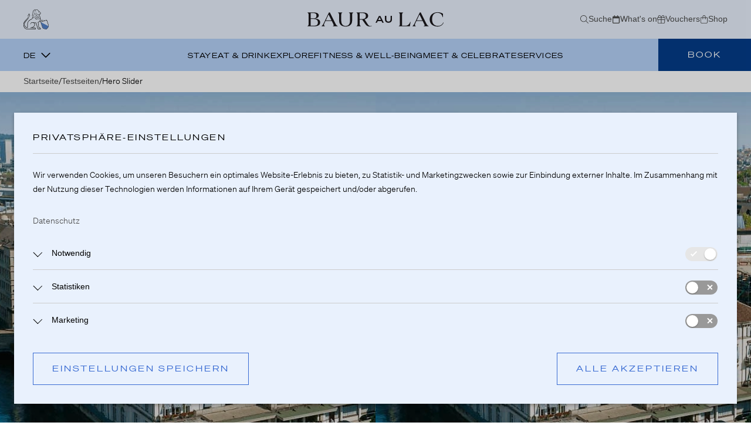

--- FILE ---
content_type: text/html;charset=UTF-8
request_url: https://www.bauraulac.ch/de/testseiten/hero-slider.html
body_size: 17243
content:
	















<!DOCTYPE HTML>
<html lang="de-CH">
	<head>
		<meta charset="UTF-8">



            <meta name="robots" content="noindex, follow" />
    
<title>Hero Slider</title>

<meta name="keywords" content="Hero, Slider" />
<meta name="description" content="Auf dieser Seite ist ein Hero Slider mit mehren Slides zu sehen." />

<meta name="author" content="Baur au Lac" />
<meta name="geo.region" content="CH" />

<link rel="canonical" href="https://www.bauraulac.ch/de/testseiten/hero-slider.html" />

<meta property="og:title" content="Hero Slider" />

<meta property="og:type" content="website"/>

<meta property="og:url" content="https://www.bauraulac.ch/de/testseiten/hero-slider.html" />
<meta property="og:site_name" content="Baur au Lac" />
<meta property="og:description" content="Auf dieser Seite ist ein Hero Slider mit mehren Slides zu sehen."/>

<meta property="og:locale" content="de_CH"/>

<meta property="place:location:latitude" content="47.3670" />
<meta property="place:location:longitude" content="8.5392" />

<meta property="business:contact_data:locality" content="Zurich" />
<meta property="business:contact_data:street-address" content="Talstrasse 1" />
<meta property="business:contact_data:postal_code" content="8001" />
<meta property="business:contact_data:country_name" content="CH" />

<meta property="business:contact_data:email" content="info@bauraulac.ch" />
<meta property="business:contact_data:phone_number" content="+41 44 220 50 20" />

    <meta property="og:image" content="https://www.bauraulac.ch/upload/rm/dj/i0/dji-0659-co51-dl-resized-80-1.jpg?_=1708671119000" />

            <meta property="og:image:type" content="image/jpeg" />
    
            <meta property="og:image:width" content="1440" />
    
            <meta property="og:image:height" content="730" />
    




<link rel="icon" type="image/x-icon" href="/img/favicons/favicon.ico">
<link rel="icon" type="image/svg+xml" href="/img/favicons/favicon.svg">
<link rel="mask-icon" href="/img/favicons/safari-pinned-tab.svg">
<link rel="icon" type="image/png" href="/img/favicons/favicon-32x32.png" sizes="32x32">
<link rel="icon" type="image/png" href="/img/favicons/favicon-16x16.png" sizes="16x16">
<link rel="apple-touch-icon" sizes="180x180" href="/img/favicons/apple-touch-icon.png">
<meta name="msapplication-TileColor" content="#ffffff">
<meta name="theme-color" content="#ffffff">
<meta name="viewport" content="width=device-width, initial-scale=1">








    <script type="text/javascript">
        window.dataLayer = window.dataLayer || [];
        function gtag(){dataLayer.push(arguments);}
        gtag('consent', 'default', {
            'ad_storage': 'denied',
            'ad_user_data': 'denied',
            'ad_personalization': 'denied',
            'analytics_storage': 'denied',
            'functionality_storage': 'denied',
            'personalization_storage': 'denied',
            'security_storage': 'denied',
        });
    </script>
    
    <div id="dynSec0" class="js-sky-dynamic-section" data-url="/api/commonservices/responsecache/dynamic-sections/cookiebannerTrackingHead.de.html" data-query-string="" data-name="cookiebannerTrackingHead">
    </div>    






















   





<link rel="preload" href="/css/fonts/open-sans-v34-latin-regular.woff2" as="font" crossorigin>
<link rel="preload" href="/css/fonts/open-sans-v34-latin-700.woff2" as="font" crossorigin>
<link rel="preload" href="/css/fonts/open-sans-v34-latin-300.woff2" as="font" crossorigin>



				<link rel="stylesheet" type="text/css" href="/standard/compressed/styles-critical-f3810ee2c23030560ebaf5cc0f6f90f2.css" media="all" />
<link rel="stylesheet" type="text/css" href="/standard/compressed/utilities-22d392cb474b96a7f830e9be1c7f8ed4.css" media="all" />
<link rel="stylesheet" type="text/css" href="/standard/compressed/css-variables-efc8188838c65c08ccfe18dd4b3f0c13.css" media="all" />
<link rel="stylesheet" type="text/css" href="/standard/compressed/sitebranding-4bf49663cf189d356433c532c3657d9e.css" media="all" />
<link rel="stylesheet" type="text/css" href="/standard/compressed/nav-service-07b5ac1620107920b1decbb9856f1689.css" media="all" />
<link rel="stylesheet" type="text/css" href="/standard/compressed/languageselector-deb5266325ac6513b11e1f646f313e18.css" media="all" />
<link rel="stylesheet" type="text/css" href="/standard/compressed/header-desktop-3f7658c545e2786236115a628ea938bf.css" media="all" />
<link rel="stylesheet" type="text/css" href="/standard/compressed/content-navigation-c718dc6c5392ca54a1a95b57e295ca75.css" media="all" />
<link rel="stylesheet" type="text/css" href="/standard/compressed/textmedia-31577204b76ee9c9862188cde62446d3.css" media="all" />
<link rel="stylesheet" type="text/css" href="/standard/compressed/header-mobile-b6d0b69484de02f704464bd72c7bd403.css" media="all" />
<link rel="stylesheet" type="text/css" href="/standard/compressed/hero-289d8be1e1ee551ab85c6c1174b1404a.css" media="all" />
<link rel="preload" type="text/css" href="/standard/compressed/styles-2519b63f3aef3329feca6f894de0bee4.css" media="all" as="style" onload="this.onload=null;this.rel='stylesheet'" /><link rel="preload" type="text/css" href="/standard/compressed/print-3a4fd41eadf34c32a981a07517bf9238.css" media="all" as="style" onload="this.onload=null;this.rel='stylesheet'" /><link rel="preload" type="text/css" href="/standard/compressed/flatpickr.min-941d01334a1768c9fa1e7635a08990c4.css" media="all" as="style" onload="this.onload=null;this.rel='stylesheet'" /><link rel="preload" type="text/css" href="/standard/compressed/locationpointer-68b9c6fbe2eee022732b5a5cddf9a0dc.css" media="all" as="style" onload="this.onload=null;this.rel='stylesheet'" /><link rel="preload" type="text/css" href="/standard/compressed/cookiebanner-7b5cd96e8d56bd209155e221ce7599e2.css" media="all" as="style" onload="this.onload=null;this.rel='stylesheet'" /><link rel="preload" type="text/css" href="/standard/compressed/accesskeys-28955a70b3b483eee4f5d315aff316f3.css" media="all" as="style" onload="this.onload=null;this.rel='stylesheet'" /><link rel="preload" type="text/css" href="/standard/compressed/offcanvas-f4b720ff59054ca0b93523426f7c501b.css" media="all" as="style" onload="this.onload=null;this.rel='stylesheet'" /><link rel="preload" type="text/css" href="/standard/compressed/mmenu-bd6e49129dea5c274b063fff865d7756.css" media="all" as="style" onload="this.onload=null;this.rel='stylesheet'" /><link rel="preload" type="text/css" href="/standard/compressed/nav-mobile-d94299514547233352a82d38e7188a8d.css" media="all" as="style" onload="this.onload=null;this.rel='stylesheet'" /><link rel="preload" type="text/css" href="https://mytools.aleno.me/reservations/v2.0/reservations.css" media="all" as="style" onload="this.onload=null;this.rel='stylesheet'" /><link rel="preload" type="text/css" href="/standard/compressed/hamburger-5007271ca82a4549846371276302e151.css" media="all" as="style" onload="this.onload=null;this.rel='stylesheet'" /><link rel="preload" type="text/css" href="/standard/compressed/swiper-b5fe0a6176809d21b9ab78eefb44af5c.css" media="all" as="style" onload="this.onload=null;this.rel='stylesheet'" /><link rel="preload" type="text/css" href="/standard/compressed/slider-a117ca5bd99ab4544c1ab5d95476567c.css" media="all" as="style" onload="this.onload=null;this.rel='stylesheet'" /><link rel="preload" type="text/css" href="/standard/compressed/footer-90902c25bb35ac146fd3320f11bf685e.css" media="all" as="style" onload="this.onload=null;this.rel='stylesheet'" /><link rel="preload" type="text/css" href="/standard/compressed/jquery.fancybox-2d596aaba34be9209b4e46f5335c5482.css" media="all" as="style" onload="this.onload=null;this.rel='stylesheet'" /><link rel="preload" type="text/css" href="/standard/compressed/booking-tabs-856cecfe6420f4919149d234747240f2.css" media="all" as="style" onload="this.onload=null;this.rel='stylesheet'" />
		<script src="/standard/compressed/variables_de_CH_1-35cb0fadc752aabd9add5804dda96ee7.js"></script>
<script src="/standard/compressed/js-dict_de_CH_1-571da954ad92fed2ee0ffa666b78d456.js"></script>
<script src="/standard/compressed/common-7c19f97f2eca8d43815a7aac1df96fa1.js"></script>
<script defer src="/standard/compressed/md5-7a71d44f025654533b801e66580465a8.js"></script><script defer src="/standard/compressed/browser-fingerprint-6d701bf9a4150cf9af248590a2abdf76.js"></script><script defer src="/standard/compressed/pristine-54e1bc484f676788e3a389fc0c8d33e4.js"></script><script defer src="/standard/compressed/messages_de-5416efcb691c0d1978626e26fa7b4a50.js"></script><script defer src="/standard/compressed/validations-d558747c4933b1262a8103afbb3d5115.js"></script><script defer src="/standard/compressed/flatpickr.min-9fce69664564e238444f96375b9c6f53.js"></script><script defer src="/standard/compressed/de-4d7cf02e4262b94b70cd1e9c2859c6c6.js"></script><script defer src="/standard/compressed/asyncfileupload-dc6817f3c21c257d1fe3c36492ae89da.js"></script><script defer src="/standard/compressed/forminits-200c5d0319b5d1520a6f63298025be7f.js"></script><script defer src="/standard/compressed/formbuilder-7ffb36422be5f20b09d48e6ad81b9231.js"></script><script defer src="/standard/compressed/override-form-submit-2e81c2dd1c258cbbd2aeff737a1736e3.js"></script><script defer src="/standard/compressed/doubletaptogo-1cc55f54153e0039fe6768a3113139b2.js"></script><script defer src="/standard/compressed/bodyScrollLock-6ddfbc306e3c66c3c5ea3785f3bf402e.js"></script><script defer src="/standard/compressed/navigations-523936dcff14fb8a204634c3cddede58.js"></script><script defer src="/standard/compressed/outsideclick-464c93b1d34348f744ce2462006514d8.js"></script><script defer src="/standard/compressed/lazysizes-96e004c7b098bdaf7d52e5337932d566.js"></script><script defer src="/standard/compressed/ls.parent-fit-d89d19e112b74d857b0fc1a191ced8b4.js"></script><script defer src="/standard/compressed/ls.print-c253956cc755a7dd940067b37d50722d.js"></script><script defer src="/standard/compressed/globals-1f511a8c8882ea48cfe31199d5406ebf.js"></script><script defer src="/standard/compressed/tables-91cdf686f8965cb47998144d0f382446.js"></script><script defer src="/standard/compressed/cookiebanner-service-e923260f43cac169905c5a76c675c272.js"></script><script defer src="/standard/compressed/cookiebanner-9b6fd747390ab77c489472039e6398c8.js"></script><script defer src="/standard/compressed/mmenu-483816d5708588f621d39374126cbc2e.js"></script><script defer src="https://mytools.aleno.me/reservations/v2.0/reservations.js"></script><script defer src="/standard/compressed/swiper-f783a6994cd7576ccbb9e59b6ea05233.js"></script><script defer src="/standard/compressed/jquery-b31853129a5d8b995322a4cd3a8c0bcb.js"></script><script defer src="/standard/compressed/jquery.fancybox-867a7d33b094136ef5a26cf94011d722.js"></script><script defer src="/standard/compressed/fancybox-init-06a891b60814e9db33e0ea017f5af2ae.js"></script><script defer src="/standard/compressed/booking-e0ea4d612aaf5a4b91a6bf51f05f45d4.js"></script><script defer src="/standard/compressed/jquery.spinner-5d545ec7e84a318866e1f9ef0d9f4a98.js"></script><script defer src="/standard/compressed/picker-821c093408300686e92546fd212f71aa.js"></script><script defer src="/standard/compressed/picker.date-26b650dc7548de43db3e19ff5cc0ae86.js"></script><script defer src="/standard/compressed/lang_de-76540ce435dfa6a6ef195d3e0d3e7622.js"></script><script defer src="/standard/compressed/tabs-modal-801494df2696f8f19783a238a92c0ce3.js"></script><script defer src="/standard/compressed/async-sections-loader-4fa2d3ab15cffd3bace477ed9df42b5d.js"></script><script defer src="/standard/compressed/cssrelpreload-416cc09e76adddd3260895fdcc944c95.js"></script><script defer src="/standard/compressed/locationpointer-ba40288ae1417eba8887b41004369d0a.js"></script><script type="module" src="/standard/compressed/init-notifications-41741f3c212da77b005a5fb8b5eca364.js"></script>
<script type="module" src="/standard/compressed/languageselector-ee2ad0d537f636ddb8049a5d35a36c74.js"></script>
<script type="module" src="/standard/compressed/content-navigation-944556c07bfdf660f09ae16ac7ce6bfb.js"></script>
<script type="module" src="/standard/compressed/content-navigation-item-83b2e3985f5cc76367b5ee91df0dd215.js"></script>
<script type="module" src="/standard/compressed/slider-hero-730d73bc92e8ddfb957220fc783f9276.js"></script>
<script type="module" src="/standard/compressed/slider-53c2280306607c2b1eeddf7ccb796ecf.js"></script>
<script type="module" src="/standard/compressed/newsletter-footer-3b82c3936618af096dbf207c2ff485bc.js"></script>
<script type="module" src="/standard/compressed/slider-booking-tabs-6832f01bb6bb6c0ce406c07c84d37ba4.js"></script>

		<link rel="preload" as="image" href="/upload/rm/dj/i0/dji-0659-co51-dl-resized-80-1.jpg?_=1708671119000" imagesrcset="/upload/rm/dj/i0/dji-0659-co51-dl-resized-80-5.webp?_=1751164894000 120w, /upload/rm/dj/i0/dji-0659-co51-dl-resized-80-30.webp?_=1751164894000 360w, /upload/rm/dj/i0/dji-0659-co51-dl-resized-80-31.webp?_=1751164894000 640w, /upload/rm/dj/i0/dji-0659-co51-dl-resized-80-32.webp?_=1751164895000 768w, /upload/rm/dj/i0/dji-0659-co51-dl-resized-80-33.webp?_=1751164895000 1200w, /upload/rm/dj/i0/dji-0659-co51-dl-resized-80-1.jpg?_=1708671119000 1440w" imagesizes="100vw" fetchpriority="high">

	</head>

	<body  class="pagelayout1 d-flex flex-column">
		

        
    
    
    
    <div id="dynSec1" class="js-sky-dynamic-section" data-url="/api/commonservices/responsecache/dynamic-sections/cookiebanner.de.html" data-query-string="" data-name="cookiebanner">
    </div>
    <div id="dynSec2" class="js-sky-dynamic-section" data-url="/api/commonservices/responsecache/dynamic-sections/cookiebannerTrackingBody.de.html" data-query-string="" data-name="cookiebannerTrackingBody">
    </div><script type="application/ld+json">
	{
		"@context": "http://schema.org",
		"@type": "Website",
		"url": "www.bauraulac.ch"
	}
</script>

<script type="application/ld+json">
	{
		"@context": "http://schema.org",
		"@type": "Organization",
		"name": "Baur au Lac",
		"url": "www.bauraulac.ch",
		"logo": "www.bauraulac.ch/img/logo.png",
		"address": {
			"@type": "http://schema.org/PostalAddress",
			"streetAddress": "Talstrasse 1",
			"postalCode": "8001",
			"addressLocality": "Zurich, CH"
		},
		"telephone": "+41 44 220 50 20",
				"email": "info@bauraulac.ch"
	}
</script>



<div class="accesskey-wrapper position-absolute l-0">
    <a href="/" class="d-none bg-error p-2 text-white border border-white z-index-100" accesskey="0">zur Startseite</a>
    <a href="#navigation" class="d-none bg-error p-2 text-white border border-white z-index-100" accesskey="1">zur Hauptnavigation</a>
    <a href="#maincontent" class="d-none bg-error p-2 text-white border border-white z-index-100" accesskey="2">zum Hauptinhalt</a>
    <a href="/en/lets_connect.html" class="d-none bg-error p-2 text-white border border-white z-index-100" accesskey="3">zum Kontaktformular</a>
</div><div class="mb-5 show-for-print">

	
	

<a class="sitebranding d-inline-flex align-items-center  " href="/de/">
	<img src="/img/svg/logo.svg" class="w-100 h-auto" alt="Baur au Lac">
</a>

	<div class="mt-4">
		Baur au Lac<br>
		Talstrasse 1<br />
		8001
		Zurich, CH<br>
		+41 44 220 50 20<br />
				info@bauraulac.ch
	</div>
</div>


<div class="
		offcanvas
		js-offcanvas
		invisible
		position-fixed
		l-0
		t-0
		w-100
		h-100
		bg-white
		overflow-y-scroll
		translate3d-x-n100
		transition-transform-quad
">
	<div class="offcanvas__content py-1">
		<div class="px-6 pt-3 pb-2 bg-primary-light mt-n1">
    	
	<nav>
		<ul class="d-flex text-small gap-5 justify-content-between nav-service">
			
												
				<li class="d-flex nav-service__item ">
										<a class="
						h-spacing-2
						align-items-center
						text-decoration-none
						nav-service__link
					"
						href="/de/search.html?prov=cmscontent10&amp;q=" >
							
    <svg xmlns="http://www.w3.org/2000/svg" viewBox="0 0 512 512" class="svg-icon d-flex text-small gap-5 justify-content-between" fill="currentColor"><!--! Font Awesome Pro 6.5.1 by @fontawesome - https://fontawesome.com License - https://fontawesome.com/license (Commercial License) Copyright 2023 Fonticons, Inc.--><path d="M384 208a176 176 0 1 0-352 0 176 176 0 1 0 352 0zm-40.7 158c-36.3 31.2-83.6 50-135.3 50C93.1 416 0 322.9 0 208S93.1 0 208 0s208 93.1 208 208c0 51.7-18.8 99-50 135.3l141.3 141.4c6.2 6.2 6.2 16.4 0 22.6s-16.4 6.2-22.6 0L343.3 366z"/></svg>							Suche
						</a>
				</li>
			
												
				<li class="d-flex nav-service__item ">
										<a class="
						h-spacing-2
						align-items-center
						text-decoration-none
						nav-service__link
					"
						href="/de/events.html" >
							
    <svg xmlns="http://www.w3.org/2000/svg" viewBox="0 0 448 512" class="svg-icon d-flex text-small gap-5 justify-content-between" fill="currentColor"><!--! Font Awesome Pro 6.5.1 by @fontawesome - https://fontawesome.com License - https://fontawesome.com/license (Commercial License) Copyright 2023 Fonticons, Inc.--><path d="M152 24c0-13.3-10.7-24-24-24s-24 10.7-24 24v40H64C28.7 64 0 92.7 0 128v320c0 35.3 28.7 64 64 64h320c35.3 0 64-28.7 64-64V128c0-35.3-28.7-64-64-64h-40V24c0-13.3-10.7-24-24-24s-24 10.7-24 24v40H152V24zM48 192h352v256c0 8.8-7.2 16-16 16H64c-8.8 0-16-7.2-16-16V192z"/></svg>							What's on
						</a>
				</li>
			
												
				<li class="d-flex nav-service__item ">
										<a class="
						h-spacing-2
						align-items-center
						text-decoration-none
						nav-service__link
					"
						href="/de/vouchers.html" >
							
    <svg xmlns="http://www.w3.org/2000/svg" viewBox="0 0 512 512" class="svg-icon d-flex text-small gap-5 justify-content-between" fill="currentColor"><!--! Font Awesome Pro 6.5.1 by @fontawesome - https://fontawesome.com License - https://fontawesome.com/license (Commercial License) Copyright 2023 Fonticons, Inc.--><path d="M365.1 32c-17.6 0-33.9 9-43.2 23.9l-45 72.1H368c26.5 0 48-21.5 48-48s-21.5-48-48-48h-2.9zm-130 96-45-72.1C180.8 41 164.5 32 146.9 32H144c-26.5 0-48 21.5-48 48s21.5 48 48 48h91.1zm20.9-27 38.8-62C310 14.8 336.5 0 365.1 0h2.9c44.2 0 80 35.8 80 80 0 18-6 34.6-16 48h32c26.5 0 48 21.5 48 48v64c0 20.9-13.4 38.7-32 45.3V448c0 35.3-28.7 64-64 64H96c-35.3 0-64-28.7-64-64V285.3C13.4 278.7 0 260.9 0 240v-64c0-26.5 21.5-48 48-48h32c-10-13.4-16-30-16-48 0-44.2 35.8-80 80-80h2.9c28.6 0 55.2 14.7 70.3 39l38.8 62zm-112 59H48c-8.8 0-16 7.2-16 16v64c0 8.8 7.2 16 16 16h192v-96h-96zm128 0v96h192c8.8 0 16-7.2 16-16v-64c0-8.8-7.2-16-16-16H272zm-32 128H64v160c0 17.7 14.3 32 32 32h144V288zm32 192h144c17.7 0 32-14.3 32-32V288H272v192z"/></svg>							Vouchers
						</a>
				</li>
			
												
				<li class="d-flex nav-service__item ">
										<a class="
						h-spacing-2
						align-items-center
						text-decoration-none
						nav-service__link
					"
						href="https://shop.bauraulac.ch/" >
							
    <svg xmlns="http://www.w3.org/2000/svg" viewBox="0 0 448 512" class="svg-icon d-flex text-small gap-5 justify-content-between" fill="currentColor"><!--! Font Awesome Pro 6.5.1 by @fontawesome - https://fontawesome.com License - https://fontawesome.com/license (Commercial License) Copyright 2023 Fonticons, Inc.--><path d="M160 96v32h128V96c0-35.3-28.7-64-64-64s-64 28.7-64 64zm-32 64H48c-8.8 0-16 7.2-16 16v240c0 35.3 28.7 64 64 64h256c35.3 0 64-28.7 64-64V176c0-8.8-7.2-16-16-16h-80v80c0 8.8-7.2 16-16 16s-16-7.2-16-16v-80H160v80c0 8.8-7.2 16-16 16s-16-7.2-16-16v-80zm0-32V96c0-53 43-96 96-96s96 43 96 96v32h80c26.5 0 48 21.5 48 48v240c0 53-43 96-96 96H96c-53 0-96-43-96-96V176c0-26.5 21.5-48 48-48h80z"/></svg>							Shop
						</a>
				</li>
					</ul>
	</nav>
</div>




<nav class="nav-mobile v-rhythm-child js-nav-mobile">
	



<ul data-parent-navtitle="Startseite" class="nav-mobile__list nav-mobile__list-level1">
	
<li class="nav-mobile__item nav-mobile__item-level1 border-top border-shade-lighter ">
                                                                            </li>
		
		
						
								
									<li class="
    nav-mobile__item
    nav-mobile__item-level1
    ">
            <span class="nav-mobile__link nav-mobile__link-level1">
            Stay
        </span>
    
            
	
					<ul class="nav-mobile__list nav-mobile__list-level2">
		
			
								
								
				<li class="
					nav-mobile__item 
					nav-mobile__item-level2 
										"
				>
				
											<a class="nav-mobile__link nav-mobile__link-level2" href="/de/stay/suites.html" >
							<span class="nav-mobile__linktext-level2">Suites</span>
						</a>
					
																			</li>
								
								
								
				<li class="
					nav-mobile__item 
					nav-mobile__item-level2 
										"
				>
				
											<a class="nav-mobile__link nav-mobile__link-level2" href="/de/stay/junior-suites.html" >
							<span class="nav-mobile__linktext-level2">Junior Suites</span>
						</a>
					
																			</li>
								
								
								
				<li class="
					nav-mobile__item 
					nav-mobile__item-level2 
										"
				>
				
											<a class="nav-mobile__link nav-mobile__link-level2" href="/de/stay/rooms.html" >
							<span class="nav-mobile__linktext-level2">Rooms</span>
						</a>
					
																			</li>
						</ul>
	</li>
										
		
						
								
									<li class="
    nav-mobile__item
    nav-mobile__item-level1
    ">
            <span class="nav-mobile__link nav-mobile__link-level1">
            Eat &amp; Drink
        </span>
    
            
	
					<ul class="nav-mobile__list nav-mobile__list-level2">
		
			
								
								
				<li class="
					nav-mobile__item 
					nav-mobile__item-level2 
										"
				>
				
											<a class="nav-mobile__link nav-mobile__link-level2" href="https://www.marguita.ch/" >
							<span class="nav-mobile__linktext-level2">Marguita</span>
						</a>
					
																			</li>
								
								
								
				<li class="
					nav-mobile__item 
					nav-mobile__item-level2 
										"
				>
				
											<a class="nav-mobile__link nav-mobile__link-level2" href="https://www.baurs-zurich.ch/" >
							<span class="nav-mobile__linktext-level2">Baur's</span>
						</a>
					
																			</li>
								
								
								
				<li class="
					nav-mobile__item 
					nav-mobile__item-level2 
										"
				>
				
											<a class="nav-mobile__link nav-mobile__link-level2" href="/de/eat-drink/le-hall.html" >
							<span class="nav-mobile__linktext-level2">Le Hall</span>
						</a>
					
																			</li>
								
								
								
				<li class="
					nav-mobile__item 
					nav-mobile__item-level2 
										"
				>
				
											<a class="nav-mobile__link nav-mobile__link-level2" href="/de/eat-drink/afternoon-tea.html" >
							<span class="nav-mobile__linktext-level2">Afternoon Tea</span>
						</a>
					
																			</li>
								
								
								
				<li class="
					nav-mobile__item 
					nav-mobile__item-level2 
										"
				>
				
											<a class="nav-mobile__link nav-mobile__link-level2" href="/de/eat-drink/baur-au-lac-vins.html" >
							<span class="nav-mobile__linktext-level2">Baur au Lac Vins</span>
						</a>
					
																			</li>
						</ul>
	</li>
										
		
						
								
									<li class="
    nav-mobile__item
    nav-mobile__item-level1
    ">
            <span class="nav-mobile__link nav-mobile__link-level1">
            Explore
        </span>
    
            
	
					<ul class="nav-mobile__list nav-mobile__list-level2">
		
			
								
								
				<li class="
					nav-mobile__item 
					nav-mobile__item-level2 
										"
				>
				
											<a class="nav-mobile__link nav-mobile__link-level2" href="/de/explore/hotel-park.html" >
							<span class="nav-mobile__linktext-level2">Hotel Park</span>
						</a>
					
																			</li>
								
								
								
				<li class="
					nav-mobile__item 
					nav-mobile__item-level2 
										"
				>
				
											<a class="nav-mobile__link nav-mobile__link-level2" href="/de/explore/zurich.html" >
							<span class="nav-mobile__linktext-level2">Zurich</span>
						</a>
					
																			</li>
								
								
								
				<li class="
					nav-mobile__item 
					nav-mobile__item-level2 
										"
				>
				
											<a class="nav-mobile__link nav-mobile__link-level2" href="/de/explore/history-and-heritage.html" >
							<span class="nav-mobile__linktext-level2">History &amp; Heritage</span>
						</a>
					
																			</li>
						</ul>
	</li>
										
		
						
								
									<li class="
    nav-mobile__item
    nav-mobile__item-level1
    ">
            <span class="nav-mobile__link nav-mobile__link-level1">
            Fitness &amp; Well-Being
        </span>
    
            
	
					<ul class="nav-mobile__list nav-mobile__list-level2">
		
			
								
								
				<li class="
					nav-mobile__item 
					nav-mobile__item-level2 
										"
				>
				
											<a class="nav-mobile__link nav-mobile__link-level2" href="/de/fitness-well-being/summer.html" >
							<span class="nav-mobile__linktext-level2">Sommer</span>
						</a>
					
																			</li>
								
								
								
				<li class="
					nav-mobile__item 
					nav-mobile__item-level2 
										"
				>
				
											<a class="nav-mobile__link nav-mobile__link-level2" href="/de/fitness-well-being/winter.html" >
							<span class="nav-mobile__linktext-level2">Winter</span>
						</a>
					
																			</li>
								
								
								
				<li class="
					nav-mobile__item 
					nav-mobile__item-level2 
										"
				>
				
											<a class="nav-mobile__link nav-mobile__link-level2" href="/de/fitness-well-being/travel-fit-by-mark-arnall.html" >
							<span class="nav-mobile__linktext-level2">TRAVEL FIT by Mark Arnall</span>
						</a>
					
																			</li>
								
								
								
				<li class="
					nav-mobile__item 
					nav-mobile__item-level2 
										"
				>
				
											<a class="nav-mobile__link nav-mobile__link-level2" href="/de/fitness-well-being/fitness.html" >
							<span class="nav-mobile__linktext-level2">Fitness</span>
						</a>
					
																			</li>
						</ul>
	</li>
										
		
						
								
									<li class="
    nav-mobile__item
    nav-mobile__item-level1
    ">
            <span class="nav-mobile__link nav-mobile__link-level1">
            Meet &amp; Celebrate
        </span>
    
            
	
					<ul class="nav-mobile__list nav-mobile__list-level2">
		
			
								
								
				<li class="
					nav-mobile__item 
					nav-mobile__item-level2 
										"
				>
				
											<a class="nav-mobile__link nav-mobile__link-level2" href="/de/meet-celebrate/event-spaces.html" >
							<span class="nav-mobile__linktext-level2">Veranstaltungsr&auml;ume</span>
						</a>
					
																			</li>
								
								
								
				<li class="
					nav-mobile__item 
					nav-mobile__item-level2 
										"
				>
				
											<a class="nav-mobile__link nav-mobile__link-level2" href="/de/meet-celebrate/park.html" >
							<span class="nav-mobile__linktext-level2">Lindenplatz</span>
						</a>
					
																			</li>
								
								
								
				<li class="
					nav-mobile__item 
					nav-mobile__item-level2 
										"
				>
				
											<a class="nav-mobile__link nav-mobile__link-level2" href="/de/meet-celebrate/salon-i-ii.html" >
							<span class="nav-mobile__linktext-level2">Salon I</span>
						</a>
					
																			</li>
								
								
								
				<li class="
					nav-mobile__item 
					nav-mobile__item-level2 
										"
				>
				
											<a class="nav-mobile__link nav-mobile__link-level2" href="/de/meet-celebrate/salon-ii.html" >
							<span class="nav-mobile__linktext-level2">Salon II</span>
						</a>
					
																			</li>
								
								
								
				<li class="
					nav-mobile__item 
					nav-mobile__item-level2 
										"
				>
				
											<a class="nav-mobile__link nav-mobile__link-level2" href="/de/meet-celebrate/salon-iii.html" >
							<span class="nav-mobile__linktext-level2">Salon III</span>
						</a>
					
																			</li>
								
								
								
				<li class="
					nav-mobile__item 
					nav-mobile__item-level2 
										"
				>
				
											<a class="nav-mobile__link nav-mobile__link-level2" href="/de/meet-celebrate/salon-japonais.html" >
							<span class="nav-mobile__linktext-level2">Salon Japonais</span>
						</a>
					
																			</li>
								
								
								
				<li class="
					nav-mobile__item 
					nav-mobile__item-level2 
										"
				>
				
											<a class="nav-mobile__link nav-mobile__link-level2" href="/de/meet-celebrate/salon-francais.html" >
							<span class="nav-mobile__linktext-level2">Le Salon Fran&ccedil;ais</span>
						</a>
					
																			</li>
								
								
								
				<li class="
					nav-mobile__item 
					nav-mobile__item-level2 
										"
				>
				
											<a class="nav-mobile__link nav-mobile__link-level2" href="/de/meet-celebrate/le-petit-palais.html" >
							<span class="nav-mobile__linktext-level2">Le Petit Palais</span>
						</a>
					
																			</li>
						</ul>
	</li>
										
		
						
								
									<li class="
    nav-mobile__item
    nav-mobile__item-level1
    ">
            <span class="nav-mobile__link nav-mobile__link-level1">
            Services
        </span>
    
            
	
					<ul class="nav-mobile__list nav-mobile__list-level2">
		
			
								
								
				<li class="
					nav-mobile__item 
					nav-mobile__item-level2 
										"
				>
				
											<a class="nav-mobile__link nav-mobile__link-level2" href="/de/services/transfer.html" >
							<span class="nav-mobile__linktext-level2">Transfer</span>
						</a>
					
																			</li>
								
								
								
				<li class="
					nav-mobile__item 
					nav-mobile__item-level2 
										"
				>
				
											<a class="nav-mobile__link nav-mobile__link-level2" href="/de/services/baur-au-lac-garage.html" >
							<span class="nav-mobile__linktext-level2">Baur au Lac Garage</span>
						</a>
					
																			</li>
								
								
								
				<li class="
					nav-mobile__item 
					nav-mobile__item-level2 
										"
				>
				
											<a class="nav-mobile__link nav-mobile__link-level2" href="/de/services/furry-companions.html" >
							<span class="nav-mobile__linktext-level2">Furry companions</span>
						</a>
					
																			</li>
								
								
								
				<li class="
					nav-mobile__item 
					nav-mobile__item-level2 
										"
				>
				
											<a class="nav-mobile__link nav-mobile__link-level2" href="/de/services/tugenia.html" >
							<span class="nav-mobile__linktext-level2">Tugenia</span>
						</a>
					
																			</li>
						</ul>
	</li>
										
	<li class="nav-mobile__item nav-mobile__item--special">
		<span>
			<div class="p-4 bg-shade-lightest v-spacing-3">
					
	<nav>
		<ul class="v-spacing-1 text-small nav-service">
			
												
				<li class="d-flex nav-service__item ">
										<a class="
						h-spacing-2
						align-items-center
						text-decoration-none
						nav-service__link
					"
						href="/de/search.html?prov=cmscontent10&amp;q=" >
							
    <svg xmlns="http://www.w3.org/2000/svg" viewBox="0 0 512 512" class="svg-icon v-spacing-1 text-small" fill="currentColor"><!--! Font Awesome Pro 6.5.1 by @fontawesome - https://fontawesome.com License - https://fontawesome.com/license (Commercial License) Copyright 2023 Fonticons, Inc.--><path d="M384 208a176 176 0 1 0-352 0 176 176 0 1 0 352 0zm-40.7 158c-36.3 31.2-83.6 50-135.3 50C93.1 416 0 322.9 0 208S93.1 0 208 0s208 93.1 208 208c0 51.7-18.8 99-50 135.3l141.3 141.4c6.2 6.2 6.2 16.4 0 22.6s-16.4 6.2-22.6 0L343.3 366z"/></svg>							Suche
						</a>
				</li>
			
												
				<li class="d-flex nav-service__item ">
										<a class="
						h-spacing-2
						align-items-center
						text-decoration-none
						nav-service__link
					"
						href="/de/events.html" >
							
    <svg xmlns="http://www.w3.org/2000/svg" viewBox="0 0 448 512" class="svg-icon v-spacing-1 text-small" fill="currentColor"><!--! Font Awesome Pro 6.5.1 by @fontawesome - https://fontawesome.com License - https://fontawesome.com/license (Commercial License) Copyright 2023 Fonticons, Inc.--><path d="M152 24c0-13.3-10.7-24-24-24s-24 10.7-24 24v40H64C28.7 64 0 92.7 0 128v320c0 35.3 28.7 64 64 64h320c35.3 0 64-28.7 64-64V128c0-35.3-28.7-64-64-64h-40V24c0-13.3-10.7-24-24-24s-24 10.7-24 24v40H152V24zM48 192h352v256c0 8.8-7.2 16-16 16H64c-8.8 0-16-7.2-16-16V192z"/></svg>							What's on
						</a>
				</li>
			
												
				<li class="d-flex nav-service__item ">
										<a class="
						h-spacing-2
						align-items-center
						text-decoration-none
						nav-service__link
					"
						href="/de/vouchers.html" >
							
    <svg xmlns="http://www.w3.org/2000/svg" viewBox="0 0 512 512" class="svg-icon v-spacing-1 text-small" fill="currentColor"><!--! Font Awesome Pro 6.5.1 by @fontawesome - https://fontawesome.com License - https://fontawesome.com/license (Commercial License) Copyright 2023 Fonticons, Inc.--><path d="M365.1 32c-17.6 0-33.9 9-43.2 23.9l-45 72.1H368c26.5 0 48-21.5 48-48s-21.5-48-48-48h-2.9zm-130 96-45-72.1C180.8 41 164.5 32 146.9 32H144c-26.5 0-48 21.5-48 48s21.5 48 48 48h91.1zm20.9-27 38.8-62C310 14.8 336.5 0 365.1 0h2.9c44.2 0 80 35.8 80 80 0 18-6 34.6-16 48h32c26.5 0 48 21.5 48 48v64c0 20.9-13.4 38.7-32 45.3V448c0 35.3-28.7 64-64 64H96c-35.3 0-64-28.7-64-64V285.3C13.4 278.7 0 260.9 0 240v-64c0-26.5 21.5-48 48-48h32c-10-13.4-16-30-16-48 0-44.2 35.8-80 80-80h2.9c28.6 0 55.2 14.7 70.3 39l38.8 62zm-112 59H48c-8.8 0-16 7.2-16 16v64c0 8.8 7.2 16 16 16h192v-96h-96zm128 0v96h192c8.8 0 16-7.2 16-16v-64c0-8.8-7.2-16-16-16H272zm-32 128H64v160c0 17.7 14.3 32 32 32h144V288zm32 192h144c17.7 0 32-14.3 32-32V288H272v192z"/></svg>							Vouchers
						</a>
				</li>
			
												
				<li class="d-flex nav-service__item ">
										<a class="
						h-spacing-2
						align-items-center
						text-decoration-none
						nav-service__link
					"
						href="https://shop.bauraulac.ch/" >
							
    <svg xmlns="http://www.w3.org/2000/svg" viewBox="0 0 448 512" class="svg-icon v-spacing-1 text-small" fill="currentColor"><!--! Font Awesome Pro 6.5.1 by @fontawesome - https://fontawesome.com License - https://fontawesome.com/license (Commercial License) Copyright 2023 Fonticons, Inc.--><path d="M160 96v32h128V96c0-35.3-28.7-64-64-64s-64 28.7-64 64zm-32 64H48c-8.8 0-16 7.2-16 16v240c0 35.3 28.7 64 64 64h256c35.3 0 64-28.7 64-64V176c0-8.8-7.2-16-16-16h-80v80c0 8.8-7.2 16-16 16s-16-7.2-16-16v-80H160v80c0 8.8-7.2 16-16 16s-16-7.2-16-16v-80zm0-32V96c0-53 43-96 96-96s96 43 96 96v32h80c26.5 0 48 21.5 48 48v240c0 53-43 96-96 96H96c-53 0-96-43-96-96V176c0-26.5 21.5-48 48-48h80z"/></svg>							Shop
						</a>
				</li>
					</ul>
	</nav>
							</div>
			    
    <mysign-languageselector>
        <div class="js-languageselector languageselector">
            <button class="languageselector__button js-languageselector__button">
                de

                <svg xmlns="http://www.w3.org/2000/svg" viewBox="0 0 512 512" class="svg-icon ml-2 mt-n1 svg-icon svg-icon--large" fill="currentColor"><!--! Font Awesome Pro 6.5.1 by @fontawesome - https://fontawesome.com License - https://fontawesome.com/license (Commercial License) Copyright 2023 Fonticons, Inc.--><path d="M239 401c9.4 9.4 24.6 9.4 33.9 0L465 209c9.4-9.4 9.4-24.6 0-33.9s-24.6-9.4-33.9 0l-175 175L81 175c-9.4-9.4-24.6-9.4-33.9 0s-9.4 24.6 0 33.9L239 401z"/></svg>            </button>

            <div class="languageselector__content position-absolute l-0">
                

                <nav class="languageselector__nav">
                    <ul class="
                        languageselector__list
                        js-languageselector__list
                    ">
                                                                                
                            <li class="
                                d-flex
                                align-items-center
                                text-small
                                languageselector__item
                                w-100
                                                                    languageselector__item--active
                                                            ">
                                                                    <a class="
                                        languageselector__link
                                        d-block
                                        py-2
                                        py-4@large-xlarge
                                        px-7@large-xlarge
                                        px-9@xlarge
                                        w-100
                                        text-center"
                                       rel="alternate"
                                       hreflang="de_CH_1"
                                       href="/de/testseiten/hero-slider.html"
                                    >
                                        de
                                    </a>
                                                            </li>
                                                                                
                            <li class="
                                d-flex
                                align-items-center
                                text-small
                                languageselector__item
                                w-100
                                                            ">
                                                                    <a class="
                                        languageselector__link
                                        d-block
                                        py-2
                                        py-4@large-xlarge
                                        px-7@large-xlarge
                                        px-9@xlarge
                                        w-100
                                        text-center"
                                       rel="alternate"
                                       hreflang="en_CH_1"
                                       href="/en/testseiten/hero-slider.html"
                                    >
                                        en
                                    </a>
                                                            </li>
                                            </ul>
                </nav>
            </div>
        </div>
    </mysign-languageselector>
		</span>
	</li>
</ul>
</nav>
<div class="nav-mobile-footer pt-8 pb-9 d-flex justify-content-between align-items-center">
        
    <mysign-languageselector>
        <div class="js-languageselector languageselector">
            <button class="languageselector__button js-languageselector__button">
                de

                <svg xmlns="http://www.w3.org/2000/svg" viewBox="0 0 512 512" class="svg-icon ml-2 mt-n1 svg-icon svg-icon--large" fill="currentColor"><!--! Font Awesome Pro 6.5.1 by @fontawesome - https://fontawesome.com License - https://fontawesome.com/license (Commercial License) Copyright 2023 Fonticons, Inc.--><path d="M239 401c9.4 9.4 24.6 9.4 33.9 0L465 209c9.4-9.4 9.4-24.6 0-33.9s-24.6-9.4-33.9 0l-175 175L81 175c-9.4-9.4-24.6-9.4-33.9 0s-9.4 24.6 0 33.9L239 401z"/></svg>            </button>

            <div class="languageselector__content position-absolute l-0">
                

                <nav class="languageselector__nav">
                    <ul class="
                        languageselector__list
                        js-languageselector__list
                    ">
                                                                                
                            <li class="
                                d-flex
                                align-items-center
                                text-small
                                languageselector__item
                                w-100
                                                                    languageselector__item--active
                                                            ">
                                                                    <a class="
                                        languageselector__link
                                        d-block
                                        py-2
                                        py-4@large-xlarge
                                        px-7@large-xlarge
                                        px-9@xlarge
                                        w-100
                                        text-center"
                                       rel="alternate"
                                       hreflang="de_CH_1"
                                       href="/de/testseiten/hero-slider.html"
                                    >
                                        de
                                    </a>
                                                            </li>
                                                                                
                            <li class="
                                d-flex
                                align-items-center
                                text-small
                                languageselector__item
                                w-100
                                                            ">
                                                                    <a class="
                                        languageselector__link
                                        d-block
                                        py-2
                                        py-4@large-xlarge
                                        px-7@large-xlarge
                                        px-9@xlarge
                                        w-100
                                        text-center"
                                       rel="alternate"
                                       hreflang="en_CH_1"
                                       href="/en/testseiten/hero-slider.html"
                                    >
                                        en
                                    </a>
                                                            </li>
                                            </ul>
                </nav>
            </div>
        </div>
    </mysign-languageselector>
    <a href="/de/"><img src="/img/brand-lion.png" width="43" height="34" alt=""></a></div>
	</div>
</div>

<div class="maincontainer flex-grow-1 flex-shrink-0">

	<div class="header-wrapper position-fixed w-100 z-index-100 t-0">
    
<div class="d-none@until-large-xlarge bg-primary-lightest">
    <div class="row max-w-none">
        <div class="column small-12 d-flex py-2 py-4@large flex-wrap column-gap-6 header-column justify-content-end">
            <div class="w-100 d-flex align-items-center justify-content-between">
                <a href="/de/"><img src="/img/brand-lion.png" width="43" height="34" alt=""></a>                
	

<a class="sitebranding d-inline-flex align-items-center header-desktop__sitebranding " href="/de/">
	<img src="/img/svg/logo.svg" class="w-100 h-auto" alt="Baur au Lac">
</a>
                <div class="text-small d-flex align-items-center">
                    	
	<nav>
		<ul class="d-flex text-small gap-5 nav-service">
			
												
				<li class="d-flex nav-service__item ">
										<a class="
						h-spacing-2
						align-items-center
						text-decoration-none
						nav-service__link
					"
						href="/de/search.html?prov=cmscontent10&amp;q=" >
							
    <svg xmlns="http://www.w3.org/2000/svg" viewBox="0 0 512 512" class="svg-icon d-flex text-small gap-5" fill="currentColor"><!--! Font Awesome Pro 6.5.1 by @fontawesome - https://fontawesome.com License - https://fontawesome.com/license (Commercial License) Copyright 2023 Fonticons, Inc.--><path d="M384 208a176 176 0 1 0-352 0 176 176 0 1 0 352 0zm-40.7 158c-36.3 31.2-83.6 50-135.3 50C93.1 416 0 322.9 0 208S93.1 0 208 0s208 93.1 208 208c0 51.7-18.8 99-50 135.3l141.3 141.4c6.2 6.2 6.2 16.4 0 22.6s-16.4 6.2-22.6 0L343.3 366z"/></svg>							Suche
						</a>
				</li>
			
												
				<li class="d-flex nav-service__item ">
										<a class="
						h-spacing-2
						align-items-center
						text-decoration-none
						nav-service__link
					"
						href="/de/events.html" >
							
    <svg xmlns="http://www.w3.org/2000/svg" viewBox="0 0 448 512" class="svg-icon d-flex text-small gap-5" fill="currentColor"><!--! Font Awesome Pro 6.5.1 by @fontawesome - https://fontawesome.com License - https://fontawesome.com/license (Commercial License) Copyright 2023 Fonticons, Inc.--><path d="M152 24c0-13.3-10.7-24-24-24s-24 10.7-24 24v40H64C28.7 64 0 92.7 0 128v320c0 35.3 28.7 64 64 64h320c35.3 0 64-28.7 64-64V128c0-35.3-28.7-64-64-64h-40V24c0-13.3-10.7-24-24-24s-24 10.7-24 24v40H152V24zM48 192h352v256c0 8.8-7.2 16-16 16H64c-8.8 0-16-7.2-16-16V192z"/></svg>							What's on
						</a>
				</li>
			
												
				<li class="d-flex nav-service__item ">
										<a class="
						h-spacing-2
						align-items-center
						text-decoration-none
						nav-service__link
					"
						href="/de/vouchers.html" >
							
    <svg xmlns="http://www.w3.org/2000/svg" viewBox="0 0 512 512" class="svg-icon d-flex text-small gap-5" fill="currentColor"><!--! Font Awesome Pro 6.5.1 by @fontawesome - https://fontawesome.com License - https://fontawesome.com/license (Commercial License) Copyright 2023 Fonticons, Inc.--><path d="M365.1 32c-17.6 0-33.9 9-43.2 23.9l-45 72.1H368c26.5 0 48-21.5 48-48s-21.5-48-48-48h-2.9zm-130 96-45-72.1C180.8 41 164.5 32 146.9 32H144c-26.5 0-48 21.5-48 48s21.5 48 48 48h91.1zm20.9-27 38.8-62C310 14.8 336.5 0 365.1 0h2.9c44.2 0 80 35.8 80 80 0 18-6 34.6-16 48h32c26.5 0 48 21.5 48 48v64c0 20.9-13.4 38.7-32 45.3V448c0 35.3-28.7 64-64 64H96c-35.3 0-64-28.7-64-64V285.3C13.4 278.7 0 260.9 0 240v-64c0-26.5 21.5-48 48-48h32c-10-13.4-16-30-16-48 0-44.2 35.8-80 80-80h2.9c28.6 0 55.2 14.7 70.3 39l38.8 62zm-112 59H48c-8.8 0-16 7.2-16 16v64c0 8.8 7.2 16 16 16h192v-96h-96zm128 0v96h192c8.8 0 16-7.2 16-16v-64c0-8.8-7.2-16-16-16H272zm-32 128H64v160c0 17.7 14.3 32 32 32h144V288zm32 192h144c17.7 0 32-14.3 32-32V288H272v192z"/></svg>							Vouchers
						</a>
				</li>
			
												
				<li class="d-flex nav-service__item ">
										<a class="
						h-spacing-2
						align-items-center
						text-decoration-none
						nav-service__link
					"
						href="https://shop.bauraulac.ch/" >
							
    <svg xmlns="http://www.w3.org/2000/svg" viewBox="0 0 448 512" class="svg-icon d-flex text-small gap-5" fill="currentColor"><!--! Font Awesome Pro 6.5.1 by @fontawesome - https://fontawesome.com License - https://fontawesome.com/license (Commercial License) Copyright 2023 Fonticons, Inc.--><path d="M160 96v32h128V96c0-35.3-28.7-64-64-64s-64 28.7-64 64zm-32 64H48c-8.8 0-16 7.2-16 16v240c0 35.3 28.7 64 64 64h256c35.3 0 64-28.7 64-64V176c0-8.8-7.2-16-16-16h-80v80c0 8.8-7.2 16-16 16s-16-7.2-16-16v-80H160v80c0 8.8-7.2 16-16 16s-16-7.2-16-16v-80zm0-32V96c0-53 43-96 96-96s96 43 96 96v32h80c26.5 0 48 21.5 48 48v240c0 53-43 96-96 96H96c-53 0-96-43-96-96V176c0-26.5 21.5-48 48-48h80z"/></svg>							Shop
						</a>
				</li>
					</ul>
	</nav>
                                    </div>
            </div>
        </div>
    </div>
</div>

    <mysign-header class="d-block header js-header position-relative z-index-30">
        

<mysign-header-desktop class="d-flex">
    <div class="row max-w-none">
        <div class="column small-12 d-flex alignt-items-center justify-content-end header-column pr-0">
            <header class="
                js-header
                show-for-large-xlarge
                hide-for-print
                header-desktop
                t-0
                d-flex
                gap-4
                align-items-center
                justify-content-between
            ">
                <div>
                        
    <mysign-languageselector>
        <div class="js-languageselector languageselector">
            <button class="languageselector__button js-languageselector__button">
                de

                <svg xmlns="http://www.w3.org/2000/svg" viewBox="0 0 512 512" class="svg-icon ml-2 mt-n1 svg-icon svg-icon--large" fill="currentColor"><!--! Font Awesome Pro 6.5.1 by @fontawesome - https://fontawesome.com License - https://fontawesome.com/license (Commercial License) Copyright 2023 Fonticons, Inc.--><path d="M239 401c9.4 9.4 24.6 9.4 33.9 0L465 209c9.4-9.4 9.4-24.6 0-33.9s-24.6-9.4-33.9 0l-175 175L81 175c-9.4-9.4-24.6-9.4-33.9 0s-9.4 24.6 0 33.9L239 401z"/></svg>            </button>

            <div class="languageselector__content position-absolute l-0">
                

                <nav class="languageselector__nav">
                    <ul class="
                        languageselector__list
                        js-languageselector__list
                    ">
                                                                                
                            <li class="
                                d-flex
                                align-items-center
                                text-small
                                languageselector__item
                                w-100
                                                                    languageselector__item--active
                                                            ">
                                                                    <a class="
                                        languageselector__link
                                        d-block
                                        py-2
                                        py-4@large-xlarge
                                        px-7@large-xlarge
                                        px-9@xlarge
                                        w-100
                                        text-center"
                                       rel="alternate"
                                       hreflang="de_CH_1"
                                       href="/de/testseiten/hero-slider.html"
                                    >
                                        de
                                    </a>
                                                            </li>
                                                                                
                            <li class="
                                d-flex
                                align-items-center
                                text-small
                                languageselector__item
                                w-100
                                                            ">
                                                                    <a class="
                                        languageselector__link
                                        d-block
                                        py-2
                                        py-4@large-xlarge
                                        px-7@large-xlarge
                                        px-9@xlarge
                                        w-100
                                        text-center"
                                       rel="alternate"
                                       hreflang="en_CH_1"
                                       href="/en/testseiten/hero-slider.html"
                                    >
                                        en
                                    </a>
                                                            </li>
                                            </ul>
                </nav>
            </div>
        </div>
    </mysign-languageselector>
                </div>

                <div class="header-desktop__wrapper align-items-center position-relative gap-8 px-8">
                    


<mysign-content-navigation class="header-desktop__content-navigation d-flex w-fit-content" data-header-resize-element>
    <nav class="content-navigation" id="navigation">         

<div class="
	content-navigation__list
	content-navigation__list-level1
	d-flex
	flex-wrap
	gap-4
">
                        <mysign-content-navigation-item>
                    
        <div class="
						content-navigation__item
						content-navigation__item-level1
						js-content-navigation-item
						js-content-navigation-item-level1
						js-outsideclick
						content-navigation__item--hassub												content-navigation__item--hasmegamenu					">

            <a class="
							js-content-navigation-link-level1
							content-navigation__link
							content-navigation__link-level1
							"

               href="/de/stay.html"
                           >
                
                <span class="content-navigation__linktext content-navigation__linktext-level1">Stay</span>
                 <svg xmlns="http://www.w3.org/2000/svg" viewBox="0 0 512 512" class="svg-icon svg-icon--small ml-2" fill="currentColor"><!--! Font Awesome Pro 6.5.1 by @fontawesome - https://fontawesome.com License - https://fontawesome.com/license (Commercial License) Copyright 2023 Fonticons, Inc.--><path d="M233.4 406.6c12.5 12.5 32.8 12.5 45.3 0l192-192c12.5-12.5 12.5-32.8 0-45.3s-32.8-12.5-45.3 0L256 338.7 86.6 169.4c-12.5-12.5-32.8-12.5-45.3 0s-12.5 32.8 0 45.3l192 192z"/></svg>             </a>

                                    
	
					<div class="
	content-navigation__list
	content-navigation__list-level2
	js-content-navigation-list-level2
	 d-none 	js-content-navigation-list
">
			<div class="content-navigation__extended-bg">
			<div class="row py-8">
				<div class="column small-6 large-7">
					<ul class="content-navigation__columns">
                    
                    
        <li class="
            content-navigation__item
            content-navigation__item-level2
            js-content-navigation-item
            content-navigation__item--hassub                        content-navigation__item--hasmegamenu        ">

            <a class="content-navigation__link content-navigation__link-level2" href="/de/stay/suites.html" >
                <span class="content-navigation__linktext-level2">Suites</span>
                            </a>

                                            </li>
                    
        <li class="
            content-navigation__item
            content-navigation__item-level2
            js-content-navigation-item
            content-navigation__item--hassub                        content-navigation__item--hasmegamenu        ">

            <a class="content-navigation__link content-navigation__link-level2" href="/de/stay/junior-suites.html" >
                <span class="content-navigation__linktext-level2">Junior Suites</span>
                            </a>

                                            </li>
                    
        <li class="
            content-navigation__item
            content-navigation__item-level2
            js-content-navigation-item
            content-navigation__item--hassub                        content-navigation__item--hasmegamenu        ">

            <a class="content-navigation__link content-navigation__link-level2" href="/de/stay/rooms.html" >
                <span class="content-navigation__linktext-level2">Rooms</span>
                            </a>

                                            </li>
    </ul>				</div>
				<div class="column small-6 large-5">
											

        

    








<section class="row  cms-textmedia" id="anchor_EKVQY">

        <div
        class="column small-12 medium-6">
                                    <figure class="position-relative lazyloaded">
                    <div class="
    mask-round
    ">
    		
	
						
		


<img
	alt="2024 BAL Lakeside Suite Balcony Model drinking Coffee (1)"
	title="2024 BAL Lakeside Suite Balcony Model drinking Coffee (1)"
	class="lazyload cms-textmedia"
	src="[data-uri]"
	data-src="/upload/rm/20/24/2024-bal-lakeside-suite-balcony-model-drinking-cof-8.webp?_=1750930238000"

			width="1466"
		height="1998"
		data-srcset="/upload/rm/20/24/2024-bal-lakeside-suite-balcony-model-drinking-cof-3.webp 120w, /upload/rm/20/24/2024-bal-lakeside-suite-balcony-model-drinking-cof-5.webp 360w, /upload/rm/20/24/2024-bal-lakeside-suite-balcony-model-drinking-cof-9.webp 640w, /upload/rm/20/24/2024-bal-lakeside-suite-balcony-model-drinking-cof-10.webp 768w, /upload/rm/20/24/2024-bal-lakeside-suite-balcony-model-drinking-cof-12.webp 1200w, /upload/rm/20/24/2024-bal-lakeside-suite-balcony-model-drinking-cof-8.webp?_=1750930238000 1466w"
		data-sizes="auto"
	/></div>                </figure>
                        </div>

        <div class="column small-12 medium-6 mt-6@until-medium d-flex  align-items-center">
        <div class=" ml-10@medium">
                                        <h2>Vie au Lac</h2>
                                        <div class="cms-editor cms-text">
                    <p>Geniessen Sie entspannte Momente in unseren stilvollen Zimmern -&nbsp;Ihr perfekter R&uuml;ckzugsort f&uuml;r Wohlbefinden und Ruhe.</p>

                </div>
                                            </div>
    </div>
</section>
									</div>
			</div>
		</div>
	</div>	        </div>
    </mysign-content-navigation-item>
                                <mysign-content-navigation-item>
                    
        <div class="
						content-navigation__item
						content-navigation__item-level1
						js-content-navigation-item
						js-content-navigation-item-level1
						js-outsideclick
						content-navigation__item--hassub												content-navigation__item--hasmegamenu					">

            <a class="
							js-content-navigation-link-level1
							content-navigation__link
							content-navigation__link-level1
							"

               href="/de/eat-drink.html"
                           >
                
                <span class="content-navigation__linktext content-navigation__linktext-level1">Eat &amp; Drink</span>
                 <svg xmlns="http://www.w3.org/2000/svg" viewBox="0 0 512 512" class="svg-icon svg-icon--small ml-2" fill="currentColor"><!--! Font Awesome Pro 6.5.1 by @fontawesome - https://fontawesome.com License - https://fontawesome.com/license (Commercial License) Copyright 2023 Fonticons, Inc.--><path d="M233.4 406.6c12.5 12.5 32.8 12.5 45.3 0l192-192c12.5-12.5 12.5-32.8 0-45.3s-32.8-12.5-45.3 0L256 338.7 86.6 169.4c-12.5-12.5-32.8-12.5-45.3 0s-12.5 32.8 0 45.3l192 192z"/></svg>             </a>

                                    
	
					<div class="
	content-navigation__list
	content-navigation__list-level2
	js-content-navigation-list-level2
	 d-none 	js-content-navigation-list
">
			<div class="content-navigation__extended-bg">
			<div class="row py-8">
				<div class="column small-6 large-7">
					<ul class="content-navigation__columns">
                    
                    
        <li class="
            content-navigation__item
            content-navigation__item-level2
            js-content-navigation-item
            content-navigation__item--hassub                        content-navigation__item--hasmegamenu        ">

            <a class="content-navigation__link content-navigation__link-level2" href="https://www.marguita.ch/" >
                <span class="content-navigation__linktext-level2">Marguita</span>
                            </a>

                                            </li>
                    
        <li class="
            content-navigation__item
            content-navigation__item-level2
            js-content-navigation-item
            content-navigation__item--hassub                        content-navigation__item--hasmegamenu        ">

            <a class="content-navigation__link content-navigation__link-level2" href="https://www.baurs-zurich.ch/" >
                <span class="content-navigation__linktext-level2">Baur's</span>
                            </a>

                                            </li>
                    
        <li class="
            content-navigation__item
            content-navigation__item-level2
            js-content-navigation-item
            content-navigation__item--hassub                        content-navigation__item--hasmegamenu        ">

            <a class="content-navigation__link content-navigation__link-level2" href="/de/eat-drink/le-hall.html" >
                <span class="content-navigation__linktext-level2">Le Hall</span>
                            </a>

                                            </li>
                    
        <li class="
            content-navigation__item
            content-navigation__item-level2
            js-content-navigation-item
            content-navigation__item--hassub                        content-navigation__item--hasmegamenu        ">

            <a class="content-navigation__link content-navigation__link-level2" href="/de/eat-drink/afternoon-tea.html" >
                <span class="content-navigation__linktext-level2">Afternoon Tea</span>
                            </a>

                                            </li>
                    
        <li class="
            content-navigation__item
            content-navigation__item-level2
            js-content-navigation-item
            content-navigation__item--hassub                        content-navigation__item--hasmegamenu        ">

            <a class="content-navigation__link content-navigation__link-level2" href="/de/eat-drink/baur-au-lac-vins.html" >
                <span class="content-navigation__linktext-level2">Baur au Lac Vins</span>
                            </a>

                                            </li>
    </ul>				</div>
				<div class="column small-6 large-5">
											

        

                                                        








<section class="row  cms-textmedia" id="anchor_LUXCP">

        <div
        class="column small-12 medium-6">
                                    <figure class="position-relative lazyloaded">
                    <div class="
    mask-round
    ">
    		
	
						
		


<img
	alt="BAUR AU LAC 27082024 0961 (1)"
	title="BAUR AU LAC 27082024 0961 (1)"
	class="lazyload cms-textmedia"
	src="[data-uri]"
	data-src="/upload/rm/ba/ur/baur-au-lac-27082024-0961-1-13.webp?_=1750930240000"

			width="1173"
		height="1598"
		data-srcset="/upload/rm/ba/ur/baur-au-lac-27082024-0961-1-3.webp 120w, /upload/rm/ba/ur/baur-au-lac-27082024-0961-1-5.webp 360w, /upload/rm/ba/ur/baur-au-lac-27082024-0961-1-14.webp 640w, /upload/rm/ba/ur/baur-au-lac-27082024-0961-1-16.webp 768w, /upload/rm/ba/ur/baur-au-lac-27082024-0961-1-13.webp?_=1750930240000 1173w"
		data-sizes="auto"
	/></div>                </figure>
                        </div>

        <div class="column small-12 medium-6 mt-6@until-medium d-flex  align-items-center">
        <div class=" ml-10@medium">
                                        <h2>Marguita</h2>
                                        <div class="cms-editor cms-text">
                    <p>Marguita ist unser Herzst&uuml;ck &ndash; ein Ort, an dem neue Erinnerungen entstehen und Traditionen am Tisch gelebt werden.&nbsp;</p>

                </div>
                                        <div class="textmedia__buttons d-flex justify-content-between align-items-center gap-4 flex-wrap">
                    <div>
                                                    <a href="https://www.marguita.ch/"target="_blank" rel="external noopener" class="btn btn--link link text mt-4" title="Entdecken">
    Entdecken </a>
                                            </div>
                    <div>
                                            </div>
                </div>
                                </div>
    </div>
</section>
									</div>
			</div>
		</div>
	</div>	        </div>
    </mysign-content-navigation-item>
                                <mysign-content-navigation-item>
                    
        <div class="
						content-navigation__item
						content-navigation__item-level1
						js-content-navigation-item
						js-content-navigation-item-level1
						js-outsideclick
						content-navigation__item--hassub												content-navigation__item--hasmegamenu					">

            <a class="
							js-content-navigation-link-level1
							content-navigation__link
							content-navigation__link-level1
							"

               href="/de/explore.html"
                           >
                
                <span class="content-navigation__linktext content-navigation__linktext-level1">Explore</span>
                 <svg xmlns="http://www.w3.org/2000/svg" viewBox="0 0 512 512" class="svg-icon svg-icon--small ml-2" fill="currentColor"><!--! Font Awesome Pro 6.5.1 by @fontawesome - https://fontawesome.com License - https://fontawesome.com/license (Commercial License) Copyright 2023 Fonticons, Inc.--><path d="M233.4 406.6c12.5 12.5 32.8 12.5 45.3 0l192-192c12.5-12.5 12.5-32.8 0-45.3s-32.8-12.5-45.3 0L256 338.7 86.6 169.4c-12.5-12.5-32.8-12.5-45.3 0s-12.5 32.8 0 45.3l192 192z"/></svg>             </a>

                                    
	
					<div class="
	content-navigation__list
	content-navigation__list-level2
	js-content-navigation-list-level2
	 d-none 	js-content-navigation-list
">
			<div class="content-navigation__extended-bg">
			<div class="row py-8">
				<div class="column small-6 large-7">
					<ul class="content-navigation__columns">
                    
                    
        <li class="
            content-navigation__item
            content-navigation__item-level2
            js-content-navigation-item
            content-navigation__item--hassub                        content-navigation__item--hasmegamenu        ">

            <a class="content-navigation__link content-navigation__link-level2" href="/de/explore/hotel-park.html" >
                <span class="content-navigation__linktext-level2">Hotel Park</span>
                            </a>

                                            </li>
                    
        <li class="
            content-navigation__item
            content-navigation__item-level2
            js-content-navigation-item
            content-navigation__item--hassub                        content-navigation__item--hasmegamenu        ">

            <a class="content-navigation__link content-navigation__link-level2" href="/de/explore/zurich.html" >
                <span class="content-navigation__linktext-level2">Zurich</span>
                            </a>

                                            </li>
                    
        <li class="
            content-navigation__item
            content-navigation__item-level2
            js-content-navigation-item
            content-navigation__item--hassub                        content-navigation__item--hasmegamenu        ">

            <a class="content-navigation__link content-navigation__link-level2" href="/de/explore/history-and-heritage.html" >
                <span class="content-navigation__linktext-level2">History &amp; Heritage</span>
                            </a>

                                            </li>
    </ul>				</div>
				<div class="column small-6 large-5">
											

        

                                                        








<section class="row  cms-textmedia" id="anchor_CEJZW">

        <div
        class="column small-12 medium-6">
                                    <figure class="position-relative lazyloaded">
                    <div class="
    mask-round
    ">
    		
	
						
		


<img
	alt="Blick auf das Grossm&uuml;nster Z&uuml;rich bei Tageslicht mit Stadtpanorama"
	title="Zurich Grossmünster Altstadt Alps"
	class="lazyload cms-textmedia"
	src="[data-uri]"
	data-src="/upload/rm/zu/ri/zurich-grossmuenster-altstadt-alps-1.webp"

			width="1332"
		height="1817"
		data-srcset="/upload/rm/zu/ri/zurich-grossmuenster-altstadt-alps-2.webp 120w, /upload/rm/zu/ri/zurich-grossmuenster-altstadt-alps-3.webp 360w, /upload/rm/zu/ri/zurich-grossmuenster-altstadt-alps-4.webp 640w, /upload/rm/zu/ri/zurich-grossmuenster-altstadt-alps-5.webp 768w, /upload/rm/zu/ri/zurich-grossmuenster-altstadt-alps-6.webp 1200w, /upload/rm/zu/ri/zurich-grossmuenster-altstadt-alps-1.webp 1332w"
		data-sizes="auto"
	/></div>                </figure>
                        </div>

        <div class="column small-12 medium-6 mt-6@until-medium d-flex  align-items-center">
        <div class=" ml-10@medium">
                                        <h2>Zürich</h2>
                                        <div class="cms-editor cms-text">
                    <p>Entdecken Sie Z&uuml;richs Vielfalt &ndash; von den charmanten Altstadtgassen &uuml;ber die Ufer der Limmat bis zu den stilvollen Boutiquen an der Bahnhofstrasse.</p>

                </div>
                                        <div class="textmedia__buttons d-flex justify-content-between align-items-center gap-4 flex-wrap">
                    <div>
                                                    <a href="/de/explore/zurich.html" class="btn btn--link link text mt-4" title="Entdecken">
    Entdecken </a>
                                            </div>
                    <div>
                                            </div>
                </div>
                                </div>
    </div>
</section>
									</div>
			</div>
		</div>
	</div>	        </div>
    </mysign-content-navigation-item>
                                <mysign-content-navigation-item>
                    
        <div class="
						content-navigation__item
						content-navigation__item-level1
						js-content-navigation-item
						js-content-navigation-item-level1
						js-outsideclick
						content-navigation__item--hassub												content-navigation__item--hasmegamenu					">

            <a class="
							js-content-navigation-link-level1
							content-navigation__link
							content-navigation__link-level1
							"

               href="/de/fitness-well-being.html"
                           >
                
                <span class="content-navigation__linktext content-navigation__linktext-level1">Fitness &amp; Well-Being</span>
                 <svg xmlns="http://www.w3.org/2000/svg" viewBox="0 0 512 512" class="svg-icon svg-icon--small ml-2" fill="currentColor"><!--! Font Awesome Pro 6.5.1 by @fontawesome - https://fontawesome.com License - https://fontawesome.com/license (Commercial License) Copyright 2023 Fonticons, Inc.--><path d="M233.4 406.6c12.5 12.5 32.8 12.5 45.3 0l192-192c12.5-12.5 12.5-32.8 0-45.3s-32.8-12.5-45.3 0L256 338.7 86.6 169.4c-12.5-12.5-32.8-12.5-45.3 0s-12.5 32.8 0 45.3l192 192z"/></svg>             </a>

                                    
	
					<div class="
	content-navigation__list
	content-navigation__list-level2
	js-content-navigation-list-level2
	 d-none 	js-content-navigation-list
">
			<div class="content-navigation__extended-bg">
			<div class="row py-8">
				<div class="column small-6 large-7">
					<ul class="content-navigation__columns">
                    
                    
        <li class="
            content-navigation__item
            content-navigation__item-level2
            js-content-navigation-item
            content-navigation__item--hassub                        content-navigation__item--hasmegamenu        ">

            <a class="content-navigation__link content-navigation__link-level2" href="/de/fitness-well-being/summer.html" >
                <span class="content-navigation__linktext-level2">Sommer</span>
                            </a>

                                            </li>
                    
        <li class="
            content-navigation__item
            content-navigation__item-level2
            js-content-navigation-item
            content-navigation__item--hassub                        content-navigation__item--hasmegamenu        ">

            <a class="content-navigation__link content-navigation__link-level2" href="/de/fitness-well-being/winter.html" >
                <span class="content-navigation__linktext-level2">Winter</span>
                            </a>

                                            </li>
                    
        <li class="
            content-navigation__item
            content-navigation__item-level2
            js-content-navigation-item
            content-navigation__item--hassub                        content-navigation__item--hasmegamenu        ">

            <a class="content-navigation__link content-navigation__link-level2" href="/de/fitness-well-being/travel-fit-by-mark-arnall.html" >
                <span class="content-navigation__linktext-level2">TRAVEL FIT by Mark Arnall</span>
                            </a>

                                            </li>
                    
        <li class="
            content-navigation__item
            content-navigation__item-level2
            js-content-navigation-item
            content-navigation__item--hassub                        content-navigation__item--hasmegamenu        ">

            <a class="content-navigation__link content-navigation__link-level2" href="/de/fitness-well-being/fitness.html" >
                <span class="content-navigation__linktext-level2">Fitness</span>
                            </a>

                                            </li>
    </ul>				</div>
				<div class="column small-6 large-5">
											

        

                                                        








<section class="row  cms-textmedia" id="anchor_FRTFZ">

        <div
        class="column small-12 medium-6">
                                    <figure class="position-relative lazyloaded">
                    <div class="
    mask-round
    ">
    		
	
						
		


<img
	alt="BAL Gym Hantel"
	title="BAL Gym Hantel"
	class="lazyload cms-textmedia"
	src="[data-uri]"
	data-src="/upload/rm/ba/lg/bal-gym-hantel-12.webp?_=1750930249000"

			width="552"
		height="736"
		data-srcset="/upload/rm/ba/lg/bal-gym-hantel-13.webp 120w, /upload/rm/ba/lg/bal-gym-hantel-15.webp 360w, /upload/rm/ba/lg/bal-gym-hantel-12.webp?_=1750930249000 552w"
		data-sizes="auto"
	/></div>                </figure>
                        </div>

        <div class="column small-12 medium-6 mt-6@until-medium d-flex  align-items-center">
        <div class=" ml-10@medium">
                                        <h2>Baur au Lac Fitness</h2>
                                        <div class="cms-editor cms-text">
                    <p>Erreichen Sie Ihre Fitnessziele und entdecken Sie&nbsp;unsere exklusive Gym-Mitgliedschaft.</p>

                </div>
                                        <div class="textmedia__buttons d-flex justify-content-between align-items-center gap-4 flex-wrap">
                    <div>
                                                    <a href="/de/fitness-well-being/baur-au-lac-fitness.html" class="btn btn--link link text mt-4" title="Mehr Info">
    Mehr Info </a>
                                            </div>
                    <div>
                                            </div>
                </div>
                                </div>
    </div>
</section>
									</div>
			</div>
		</div>
	</div>	        </div>
    </mysign-content-navigation-item>
                                <mysign-content-navigation-item>
                    
        <div class="
						content-navigation__item
						content-navigation__item-level1
						js-content-navigation-item
						js-content-navigation-item-level1
						js-outsideclick
						content-navigation__item--hassub												content-navigation__item--hasmegamenu					">

            <a class="
							js-content-navigation-link-level1
							content-navigation__link
							content-navigation__link-level1
							"

               href="/de/meet-celebrate.html"
                           >
                
                <span class="content-navigation__linktext content-navigation__linktext-level1">Meet &amp; Celebrate</span>
                 <svg xmlns="http://www.w3.org/2000/svg" viewBox="0 0 512 512" class="svg-icon svg-icon--small ml-2" fill="currentColor"><!--! Font Awesome Pro 6.5.1 by @fontawesome - https://fontawesome.com License - https://fontawesome.com/license (Commercial License) Copyright 2023 Fonticons, Inc.--><path d="M233.4 406.6c12.5 12.5 32.8 12.5 45.3 0l192-192c12.5-12.5 12.5-32.8 0-45.3s-32.8-12.5-45.3 0L256 338.7 86.6 169.4c-12.5-12.5-32.8-12.5-45.3 0s-12.5 32.8 0 45.3l192 192z"/></svg>             </a>

                                    
	
					<div class="
	content-navigation__list
	content-navigation__list-level2
	js-content-navigation-list-level2
	 d-none 	js-content-navigation-list
">
			<div class="content-navigation__extended-bg">
			<div class="row py-8">
				<div class="column small-6 large-7">
					<ul class="content-navigation__columns">
                    
                    
        <li class="
            content-navigation__item
            content-navigation__item-level2
            js-content-navigation-item
            content-navigation__item--hassub                        content-navigation__item--hasmegamenu        ">

            <a class="content-navigation__link content-navigation__link-level2" href="/de/meet-celebrate/event-spaces.html" >
                <span class="content-navigation__linktext-level2">Veranstaltungsr&auml;ume</span>
                            </a>

                                            </li>
                    
        <li class="
            content-navigation__item
            content-navigation__item-level2
            js-content-navigation-item
            content-navigation__item--hassub                        content-navigation__item--hasmegamenu        ">

            <a class="content-navigation__link content-navigation__link-level2" href="/de/meet-celebrate/park.html" >
                <span class="content-navigation__linktext-level2">Lindenplatz</span>
                            </a>

                                            </li>
                    
        <li class="
            content-navigation__item
            content-navigation__item-level2
            js-content-navigation-item
            content-navigation__item--hassub                        content-navigation__item--hasmegamenu        ">

            <a class="content-navigation__link content-navigation__link-level2" href="/de/meet-celebrate/salon-i-ii.html" >
                <span class="content-navigation__linktext-level2">Salon I</span>
                            </a>

                                            </li>
                    
        <li class="
            content-navigation__item
            content-navigation__item-level2
            js-content-navigation-item
            content-navigation__item--hassub                        content-navigation__item--hasmegamenu        ">

            <a class="content-navigation__link content-navigation__link-level2" href="/de/meet-celebrate/salon-ii.html" >
                <span class="content-navigation__linktext-level2">Salon II</span>
                            </a>

                                            </li>
                    
        <li class="
            content-navigation__item
            content-navigation__item-level2
            js-content-navigation-item
            content-navigation__item--hassub                        content-navigation__item--hasmegamenu        ">

            <a class="content-navigation__link content-navigation__link-level2" href="/de/meet-celebrate/salon-iii.html" >
                <span class="content-navigation__linktext-level2">Salon III</span>
                            </a>

                                            </li>
                    
        <li class="
            content-navigation__item
            content-navigation__item-level2
            js-content-navigation-item
            content-navigation__item--hassub                        content-navigation__item--hasmegamenu        ">

            <a class="content-navigation__link content-navigation__link-level2" href="/de/meet-celebrate/salon-japonais.html" >
                <span class="content-navigation__linktext-level2">Salon Japonais</span>
                            </a>

                                            </li>
                    
        <li class="
            content-navigation__item
            content-navigation__item-level2
            js-content-navigation-item
            content-navigation__item--hassub                        content-navigation__item--hasmegamenu        ">

            <a class="content-navigation__link content-navigation__link-level2" href="/de/meet-celebrate/salon-francais.html" >
                <span class="content-navigation__linktext-level2">Le Salon Fran&ccedil;ais</span>
                            </a>

                                            </li>
                    
        <li class="
            content-navigation__item
            content-navigation__item-level2
            js-content-navigation-item
            content-navigation__item--hassub                        content-navigation__item--hasmegamenu        ">

            <a class="content-navigation__link content-navigation__link-level2" href="/de/meet-celebrate/le-petit-palais.html" >
                <span class="content-navigation__linktext-level2">Le Petit Palais</span>
                            </a>

                                            </li>
    </ul>				</div>
				<div class="column small-6 large-5">
											

        

                                                        








<section class="row  cms-textmedia" id="anchor_ZWNON">

        <div
        class="column small-12 medium-6">
                                    <figure class="position-relative lazyloaded">
                    <div class="
    mask-round
    ">
    		
	
						
		


<img
	alt="2025 BAL Salon Japonais Lunch SetUp Terrace View"
	title="2025 BAL Salon Japonais Lunch SetUp Terrace View"
	class="lazyload cms-textmedia"
	src="[data-uri]"
	data-src="/upload/rm/20/25/2025-bal-salon-japonais-lunch-setup-terrace-view-1.webp"

			width="5461"
		height="7451"
		data-srcset="/upload/rm/20/25/2025-bal-salon-japonais-lunch-setup-terrace-view-3.webp 120w, /upload/rm/20/25/2025-bal-salon-japonais-lunch-setup-terrace-view-4.webp 360w, /upload/rm/20/25/2025-bal-salon-japonais-lunch-setup-terrace-view-6.webp 640w, /upload/rm/20/25/2025-bal-salon-japonais-lunch-setup-terrace-view-8.webp 768w, /upload/rm/20/25/2025-bal-salon-japonais-lunch-setup-terrace-view-10.webp 1200w, /upload/rm/20/25/2025-bal-salon-japonais-lunch-setup-terrace-view-12.webp 1600w, /upload/rm/20/25/2025-bal-salon-japonais-lunch-setup-terrace-view-1.webp 5461w"
		data-sizes="auto"
	/></div>                </figure>
                        </div>

        <div class="column small-12 medium-6 mt-6@until-medium d-flex  align-items-center">
        <div class=" ml-10@medium">
                                        <h2>Meet au Lac</h2>
                                        <div class="cms-editor cms-text">
                    <p>Entdecken Sie die Vielfalt unserer Konferenzr&auml;ume&nbsp;&nbsp;mit modernster technischer Infrastruktur.</p>

                </div>
                                        <div class="textmedia__buttons d-flex justify-content-between align-items-center gap-4 flex-wrap">
                    <div>
                                                    <a href="/de/meet-celebrate/event-spaces.html" class="btn btn--link link text mt-4" title="Mehr Info">
    Mehr Info </a>
                                            </div>
                    <div>
                                            </div>
                </div>
                                </div>
    </div>
</section>
									</div>
			</div>
		</div>
	</div>	        </div>
    </mysign-content-navigation-item>
                                <mysign-content-navigation-item>
                    
        <div class="
						content-navigation__item
						content-navigation__item-level1
						js-content-navigation-item
						js-content-navigation-item-level1
						js-outsideclick
						content-navigation__item--hassub												content-navigation__item--hasmegamenu					">

            <a class="
							js-content-navigation-link-level1
							content-navigation__link
							content-navigation__link-level1
							"

               href="/de/services.html"
                           >
                
                <span class="content-navigation__linktext content-navigation__linktext-level1">Services</span>
                 <svg xmlns="http://www.w3.org/2000/svg" viewBox="0 0 512 512" class="svg-icon svg-icon--small ml-2" fill="currentColor"><!--! Font Awesome Pro 6.5.1 by @fontawesome - https://fontawesome.com License - https://fontawesome.com/license (Commercial License) Copyright 2023 Fonticons, Inc.--><path d="M233.4 406.6c12.5 12.5 32.8 12.5 45.3 0l192-192c12.5-12.5 12.5-32.8 0-45.3s-32.8-12.5-45.3 0L256 338.7 86.6 169.4c-12.5-12.5-32.8-12.5-45.3 0s-12.5 32.8 0 45.3l192 192z"/></svg>             </a>

                                    
	
					<div class="
	content-navigation__list
	content-navigation__list-level2
	js-content-navigation-list-level2
	 d-none 	js-content-navigation-list
">
			<div class="content-navigation__extended-bg">
			<div class="row py-8">
				<div class="column small-6 large-7">
					<ul class="content-navigation__columns">
                    
                    
        <li class="
            content-navigation__item
            content-navigation__item-level2
            js-content-navigation-item
            content-navigation__item--hassub                        content-navigation__item--hasmegamenu        ">

            <a class="content-navigation__link content-navigation__link-level2" href="/de/services/transfer.html" >
                <span class="content-navigation__linktext-level2">Transfer</span>
                            </a>

                                            </li>
                    
        <li class="
            content-navigation__item
            content-navigation__item-level2
            js-content-navigation-item
            content-navigation__item--hassub                        content-navigation__item--hasmegamenu        ">

            <a class="content-navigation__link content-navigation__link-level2" href="/de/services/baur-au-lac-garage.html" >
                <span class="content-navigation__linktext-level2">Baur au Lac Garage</span>
                            </a>

                                            </li>
                    
        <li class="
            content-navigation__item
            content-navigation__item-level2
            js-content-navigation-item
            content-navigation__item--hassub                        content-navigation__item--hasmegamenu        ">

            <a class="content-navigation__link content-navigation__link-level2" href="/de/services/furry-companions.html" >
                <span class="content-navigation__linktext-level2">Furry companions</span>
                            </a>

                                            </li>
                    
        <li class="
            content-navigation__item
            content-navigation__item-level2
            js-content-navigation-item
            content-navigation__item--hassub                        content-navigation__item--hasmegamenu        ">

            <a class="content-navigation__link content-navigation__link-level2" href="/de/services/tugenia.html" >
                <span class="content-navigation__linktext-level2">Tugenia</span>
                            </a>

                                            </li>
    </ul>				</div>
				<div class="column small-6 large-5">
											

        

    








<section class="row  cms-textmedia" id="anchor_WAFYB">

        <div
        class="column small-12 medium-6">
                                    <figure class="position-relative lazyloaded">
                    <div class="
    mask-round
    ">
    		
	
						
		


<img
	alt="bentley 1"
	title="bentley 1"
	class="lazyload cms-textmedia"
	src="[data-uri]"
	data-src="/upload/rm/be/nt/bentley-1-18.webp?_=1750930261000"

			width="2955"
		height="4028"
		data-srcset="/upload/rm/be/nt/bentley-1-22.webp 120w, /upload/rm/be/nt/bentley-1-24.webp 360w, /upload/rm/be/nt/bentley-1-26.webp 640w, /upload/rm/be/nt/bentley-1-28.webp 768w, /upload/rm/be/nt/bentley-1-43.webp 1200w, /upload/rm/be/nt/bentley-1-45.webp 1600w, /upload/rm/be/nt/bentley-1-18.webp?_=1750930261000 2955w"
		data-sizes="auto"
	/></div>                </figure>
                        </div>

        <div class="column small-12 medium-6 mt-6@until-medium d-flex  align-items-center">
        <div class=" ml-10@medium">
                                        <h2>Transfer</h2>
                                        <div class="cms-editor cms-text">
                    <p>Reisen Sie bereits ab Ankunft &agrave; la Baur au Lac:&nbsp;Unsere Flotte hochwertiger Fahrzeuge stellt sicher, dass Ihre Reise von Punkt A nach Punkt B nicht nur eine Fahrt, sondern ein sch&ouml;nes Erlebnis ist.</p>

                </div>
                                            </div>
    </div>
</section>
									</div>
			</div>
		</div>
	</div>	        </div>
    </mysign-content-navigation-item>
            </div>
    </nav>
</mysign-content-navigation>
                </div>
                <div class="show-for-large-xlarge">
                    


<div class="modal-action">
    <button class="btn btn--secondary js-modal-list">Book</button>
    <ul hidden class="book-list js-book-list position-absolute bg-white@until-large bg-primary-lightest@large w-100@until-large l-0@until-large">
        <li class="border-shade-lightest@until-large border-bottom@until-large mx-6@until-large">
            <a href="javascript:void(0)" class="js-modal-action text-small d-inline-flex justify-content-between justify-content-center@large align-items-center@until-large py-5 py-4@large w-100" data-id="stay" data-multimodal data-src="#availability">
                Zimmer buchen
                <svg xmlns="http://www.w3.org/2000/svg" viewBox="0 0 320 512" class="svg-icon d-none@large fill-shade svg-icon--small" fill="currentColor"><!--! Font Awesome Pro 6.5.1 by @fontawesome - https://fontawesome.com License - https://fontawesome.com/license (Commercial License) Copyright 2023 Fonticons, Inc.--><path d="M310.6 233.4c12.5 12.5 12.5 32.8 0 45.3l-192 192c-12.5 12.5-32.8 12.5-45.3 0s-12.5-32.8 0-45.3L242.7 256 73.4 86.6c-12.5-12.5-12.5-32.8 0-45.3s32.8-12.5 45.3 0l192 192z"/></svg>            </a>
        </li>
        <li class="border-shade-lightest@until-large border-bottom@until-large mx-6@until-large">
            <a href="javascript:void(0)" class="js-modal-action text-small d-inline-flex justify-content-between justify-content-center@large align-items-center@until-large py-5 py-4@large w-100" data-id="book" data-multimodal data-src="#availability">
                Tisch reservieren
                <svg xmlns="http://www.w3.org/2000/svg" viewBox="0 0 320 512" class="svg-icon d-none@large fill-shade svg-icon--small" fill="currentColor"><!--! Font Awesome Pro 6.5.1 by @fontawesome - https://fontawesome.com License - https://fontawesome.com/license (Commercial License) Copyright 2023 Fonticons, Inc.--><path d="M310.6 233.4c12.5 12.5 12.5 32.8 0 45.3l-192 192c-12.5 12.5-32.8 12.5-45.3 0s-12.5-32.8 0-45.3L242.7 256 73.4 86.6c-12.5-12.5-12.5-32.8 0-45.3s32.8-12.5 45.3 0l192 192z"/></svg>            </a>
        </li>
        <li class="mx-6@until-large">
            <a href="javascript:void(0)" class="js-modal-action text-small d-inline-flex justify-content-between justify-content-center@large align-items-center@until-large py-5 py-4@large w-100" data-id="event" data-multimodal data-src="#availability">
                Eventanfrage
                <svg xmlns="http://www.w3.org/2000/svg" viewBox="0 0 320 512" class="svg-icon d-none@large fill-shade svg-icon--small" fill="currentColor"><!--! Font Awesome Pro 6.5.1 by @fontawesome - https://fontawesome.com License - https://fontawesome.com/license (Commercial License) Copyright 2023 Fonticons, Inc.--><path d="M310.6 233.4c12.5 12.5 12.5 32.8 0 45.3l-192 192c-12.5 12.5-32.8 12.5-45.3 0s-12.5-32.8 0-45.3L242.7 256 73.4 86.6c-12.5-12.5-12.5-32.8 0-45.3s32.8-12.5 45.3 0l192 192z"/></svg>            </a>
        </li>
    </ul>
</div>
                </div>
            </header>
        </div>
    </div>
</mysign-header-desktop>        

<header class="
    header-mobile
    js-header-mobile
    hide-for-large-xlarge
    hide-for-print
    d-flex
    flex-column
    position-relative
">

    <div class="d-flex align-items-center justify-content-between gap-5 bg-primary-lightest">

                

<div class="d-inline-flex align-items-center invisible">
    <button 
        class="
            hamburger
            hamburger--squeeze
            js-hamburger
            v-spacing-2
            btn
            btn--transparent
        " 
        type="button"
        aria-label="zur Hauptnavigation"
    >
        <span class="hamburger-box">
            <span class="hamburger-inner"></span>
        </span>
            </button>
</div>


                
	

<a class="sitebranding d-inline-flex align-items-center  " href="/de/">
	<img src="/img/svg/logo.svg" class="w-100 h-auto" alt="Baur au Lac">
</a>
        


<div class="modal-action">
    <button class="btn btn--secondary js-modal-list">Book</button>
    <ul hidden class="book-list js-book-list position-absolute bg-white@until-large bg-primary-lightest@large w-100@until-large l-0@until-large">
        <li class="border-shade-lightest@until-large border-bottom@until-large mx-6@until-large">
            <a href="javascript:void(0)" class="js-modal-action text-small d-inline-flex justify-content-between justify-content-center@large align-items-center@until-large py-5 py-4@large w-100" data-id="stay" data-multimodal data-src="#availability">
                Zimmer buchen
                <svg xmlns="http://www.w3.org/2000/svg" viewBox="0 0 320 512" class="svg-icon d-none@large fill-shade svg-icon--small" fill="currentColor"><!--! Font Awesome Pro 6.5.1 by @fontawesome - https://fontawesome.com License - https://fontawesome.com/license (Commercial License) Copyright 2023 Fonticons, Inc.--><path d="M310.6 233.4c12.5 12.5 12.5 32.8 0 45.3l-192 192c-12.5 12.5-32.8 12.5-45.3 0s-12.5-32.8 0-45.3L242.7 256 73.4 86.6c-12.5-12.5-12.5-32.8 0-45.3s32.8-12.5 45.3 0l192 192z"/></svg>            </a>
        </li>
        <li class="border-shade-lightest@until-large border-bottom@until-large mx-6@until-large">
            <a href="javascript:void(0)" class="js-modal-action text-small d-inline-flex justify-content-between justify-content-center@large align-items-center@until-large py-5 py-4@large w-100" data-id="book" data-multimodal data-src="#availability">
                Tisch reservieren
                <svg xmlns="http://www.w3.org/2000/svg" viewBox="0 0 320 512" class="svg-icon d-none@large fill-shade svg-icon--small" fill="currentColor"><!--! Font Awesome Pro 6.5.1 by @fontawesome - https://fontawesome.com License - https://fontawesome.com/license (Commercial License) Copyright 2023 Fonticons, Inc.--><path d="M310.6 233.4c12.5 12.5 12.5 32.8 0 45.3l-192 192c-12.5 12.5-32.8 12.5-45.3 0s-12.5-32.8 0-45.3L242.7 256 73.4 86.6c-12.5-12.5-12.5-32.8 0-45.3s32.8-12.5 45.3 0l192 192z"/></svg>            </a>
        </li>
        <li class="mx-6@until-large">
            <a href="javascript:void(0)" class="js-modal-action text-small d-inline-flex justify-content-between justify-content-center@large align-items-center@until-large py-5 py-4@large w-100" data-id="event" data-multimodal data-src="#availability">
                Eventanfrage
                <svg xmlns="http://www.w3.org/2000/svg" viewBox="0 0 320 512" class="svg-icon d-none@large fill-shade svg-icon--small" fill="currentColor"><!--! Font Awesome Pro 6.5.1 by @fontawesome - https://fontawesome.com License - https://fontawesome.com/license (Commercial License) Copyright 2023 Fonticons, Inc.--><path d="M310.6 233.4c12.5 12.5 12.5 32.8 0 45.3l-192 192c-12.5 12.5-32.8 12.5-45.3 0s-12.5-32.8 0-45.3L242.7 256 73.4 86.6c-12.5-12.5-12.5-32.8 0-45.3s32.8-12.5 45.3 0l192 192z"/></svg>            </a>
        </li>
    </ul>
</div>
    </div>
</header>
    </mysign-header>
</div>

<div class="row max-w-none">
    <div class="column small-12 header-column">
                    



<script type="application/ld+json">
	{
		"@context": "http://schema.org",
		"@type": "BreadcrumbList",
		"itemListElement": [

			{
				"@type": "ListItem",
				"position": 1,
				"item": {
					"name": "Startseite",
					"@id": "www.bauraulac.ch/"
				}
			}

										
							,				{
					"@type": "ListItem",
					"position": 2,
					"name": "Testseiten"
				}
									,
					{
						"@type": "ListItem",
						"position": 3,
						"name": "Hero Slider"
					}
									]
	}
</script>

<nav class="
		invisible
	js-locationpointer
	locationpointer
	hide-for-print
">
	<ul class="locationpointer__list d-flex text-small gap-3">
		<li class="locationpointer__item d-flex d-none@until-large align-items-center">
			<a href="/" class="locationpointer__link">
				Startseite
			</a>
		</li>

		
						
					
					<li class="locationpointer__item text-shade-darker d-flex align-items-center gap-3">
								<svg xmlns="http://www.w3.org/2000/svg" viewBox="0 0 320 512" class="svg-icon d-none@large fill-shade-darker svg-icon--small" fill="currentColor"><!--! Font Awesome Pro 6.5.1 by @fontawesome - https://fontawesome.com License - https://fontawesome.com/license (Commercial License) Copyright 2023 Fonticons, Inc.--><path d="M9.4 233.4c-12.5 12.5-12.5 32.8 0 45.3l192 192c12.5 12.5 32.8 12.5 45.3 0s12.5-32.8 0-45.3L77.3 256 246.6 86.6c12.5-12.5 12.5-32.8 0-45.3s-32.8-12.5-45.3 0l-192 192z"/></svg>
								<svg xmlns="http://www.w3.org/2000/svg" viewBox="0 0 320 512" class="svg-icon d-none@until-large fill-shade-darker svg-icon--small" fill="currentColor"><!--! Font Awesome Pro 6.5.1 by @fontawesome - https://fontawesome.com License - https://fontawesome.com/license (Commercial License) Copyright 2023 Fonticons, Inc.--><path d="M310.6 233.4c12.5 12.5 12.5 32.8 0 45.3l-192 192c-12.5 12.5-32.8 12.5-45.3 0s-12.5-32.8 0-45.3L242.7 256 73.4 86.6c-12.5-12.5-12.5-32.8 0-45.3s32.8-12.5 45.3 0l192 192z"/></svg>
										<a href="/de/testseiten.html" title="Testseiten" class="locationpointer__link">
							<span class="locationpointer__text">Testseiten</span>
						</a>
					</li>

					<li class="locationpointer__item text-shade-darker d-flex align-items-center gap-3">

												<svg xmlns="http://www.w3.org/2000/svg" viewBox="0 0 320 512" class="svg-icon d-none@large fill-shade-darker svg-icon--small" fill="currentColor"><!--! Font Awesome Pro 6.5.1 by @fontawesome - https://fontawesome.com License - https://fontawesome.com/license (Commercial License) Copyright 2023 Fonticons, Inc.--><path d="M9.4 233.4c-12.5 12.5-12.5 32.8 0 45.3l192 192c12.5 12.5 32.8 12.5 45.3 0s12.5-32.8 0-45.3L77.3 256 246.6 86.6c12.5-12.5 12.5-32.8 0-45.3s-32.8-12.5-45.3 0l-192 192z"/></svg>
												<svg xmlns="http://www.w3.org/2000/svg" viewBox="0 0 320 512" class="svg-icon d-none@until-large fill-shade-darker svg-icon--small" fill="currentColor"><!--! Font Awesome Pro 6.5.1 by @fontawesome - https://fontawesome.com License - https://fontawesome.com/license (Commercial License) Copyright 2023 Fonticons, Inc.--><path d="M310.6 233.4c12.5 12.5 12.5 32.8 0 45.3l-192 192c-12.5 12.5-32.8 12.5-45.3 0s-12.5-32.8 0-45.3L242.7 256 73.4 86.6c-12.5-12.5-12.5-32.8 0-45.3s32.8-12.5 45.3 0l192 192z"/></svg>
						Hero Slider
					</li>

						
	</ul>
</nav>
            </div>
</div>

    
            




<section
    class="
        region-hero
        hero
        hero--standard
        w-100
        position-relative
        d-flex
        align-items-center
        hide-for-print
    "
>
                
        <mysign-hero-slider class="d-block w-100 h-100">
                        








<mysign-slider data-auto-init="false" class="d-block h-100">

    <div  class="overflow-hidden position-relative h-100">
        
        <div class="slider overflow-hidden  slider--has-controls-overlay js-slider-container swiper h-100">
                        <ul class=" slider__wrapper swiper-wrapper d-flex js-slider-wrapper">
                	


            
                            
                            

    
<div class="d-flex align-items-center w-100 h-100 swiper-slide" id="anchor_ONWOK">
            <figure class="gradient-over position-absolute w-100 h-100  lazyload--nofadein is-loaded">
            
		
	
						
		
	<img
		alt="dji 0659 co51 dl resized 80"
		title="dji 0659 co51 dl resized 80"
		class="object-position-top object-fit-cover d-none@until-large d-none@xlarge"
		src="/upload/rm/dj/i0/dji-0659-co51-dl-resized-80-2.webp?_=1751164892000"

					width="1440"
			height="730"
			srcset="/upload/rm/dj/i0/dji-0659-co51-dl-resized-80-23.webp 120w, /upload/rm/dj/i0/dji-0659-co51-dl-resized-80-24.webp 360w, /upload/rm/dj/i0/dji-0659-co51-dl-resized-80-25.webp 640w, /upload/rm/dj/i0/dji-0659-co51-dl-resized-80-26.webp 768w, /upload/rm/dj/i0/dji-0659-co51-dl-resized-80-27.webp 1200w, /upload/rm/dj/i0/dji-0659-co51-dl-resized-80-2.webp?_=1751164892000 1440w"
			sizes="100vw"
			/>
                            
		
	
						
		
	<img
		alt="dji 0659 co51 dl resized 80"
		title="dji 0659 co51 dl resized 80"
		class="object-position-top object-fit-cover d-none@large d-none@until-medium"
		src="/upload/rm/dj/i0/dji-0659-co51-dl-resized-80-2.webp?_=1751164892000"

					width="1440"
			height="730"
			srcset="/upload/rm/dj/i0/dji-0659-co51-dl-resized-80-23.webp 120w, /upload/rm/dj/i0/dji-0659-co51-dl-resized-80-24.webp 360w, /upload/rm/dj/i0/dji-0659-co51-dl-resized-80-25.webp 640w, /upload/rm/dj/i0/dji-0659-co51-dl-resized-80-26.webp 768w, /upload/rm/dj/i0/dji-0659-co51-dl-resized-80-27.webp 1200w, /upload/rm/dj/i0/dji-0659-co51-dl-resized-80-2.webp?_=1751164892000 1440w"
			sizes="100vw"
			/>
                                        
		
	
						
		
	<img
		alt="dji 0659 co51 dl resized 80"
		title="dji 0659 co51 dl resized 80"
		class="object-position-top object-fit-cover d-none@medium"
		src="/upload/rm/dj/i0/dji-0659-co51-dl-resized-80-2.webp?_=1751164892000"

					width="1440"
			height="730"
			srcset="/upload/rm/dj/i0/dji-0659-co51-dl-resized-80-23.webp 120w, /upload/rm/dj/i0/dji-0659-co51-dl-resized-80-24.webp 360w, /upload/rm/dj/i0/dji-0659-co51-dl-resized-80-25.webp 640w, /upload/rm/dj/i0/dji-0659-co51-dl-resized-80-26.webp 768w, /upload/rm/dj/i0/dji-0659-co51-dl-resized-80-27.webp 1200w, /upload/rm/dj/i0/dji-0659-co51-dl-resized-80-2.webp?_=1751164892000 1440w"
			sizes="100vw"
			/>
                                        
		
	
						
		
	<img
		alt="dji 0659 co51 dl resized 80"
		title="dji 0659 co51 dl resized 80"
		class="object-position-top object-fit-cover d-none@until-xlarge"
		src="/upload/rm/dj/i0/dji-0659-co51-dl-resized-80-2.webp?_=1751164892000"

					width="1440"
			height="730"
			srcset="/upload/rm/dj/i0/dji-0659-co51-dl-resized-80-23.webp 120w, /upload/rm/dj/i0/dji-0659-co51-dl-resized-80-24.webp 360w, /upload/rm/dj/i0/dji-0659-co51-dl-resized-80-25.webp 640w, /upload/rm/dj/i0/dji-0659-co51-dl-resized-80-26.webp 768w, /upload/rm/dj/i0/dji-0659-co51-dl-resized-80-27.webp 1200w, /upload/rm/dj/i0/dji-0659-co51-dl-resized-80-2.webp?_=1751164892000 1440w"
			sizes="100vw"
			/>
                    </figure>
    
    <div class="${structureClasses} w-100 z-index-10 position-relative">
        <div class="hero__content row position-relative my-5 z-index-10">
            <div class="column small-12 medium-12 xlarge-10">
                                <h1 class="hero__text hero__title r-line-height text-white font-weight-bold text-uppercase mt-1">
                                            Ich bin ein Hero
                                    </h1>
                            </div>
        </div>
    </div>
</div>
	


            
                            
                            

    
<div class="d-flex align-items-center w-100 h-100 swiper-slide" id="anchor_MZOQE">
            <figure class="gradient-over position-absolute w-100 h-100  lazyload">
            
		
	
						
		
	<img
		alt="dji 0659 co51 dl resized 80"
		title="dji 0659 co51 dl resized 80"
		class="lazyload object-position-top object-fit-cover d-none@until-large d-none@xlarge"
		src="[data-uri]"
		data-src="/upload/rm/dj/i0/dji-0659-co51-dl-resized-80-3.webp?_=1751164893000"

					width="1440"
			height="730"
			data-srcset="/upload/rm/dj/i0/dji-0659-co51-dl-resized-80-23.webp 120w, /upload/rm/dj/i0/dji-0659-co51-dl-resized-80-24.webp 360w, /upload/rm/dj/i0/dji-0659-co51-dl-resized-80-25.webp 640w, /upload/rm/dj/i0/dji-0659-co51-dl-resized-80-26.webp 768w, /upload/rm/dj/i0/dji-0659-co51-dl-resized-80-27.webp 1200w, /upload/rm/dj/i0/dji-0659-co51-dl-resized-80-3.webp?_=1751164893000 1440w"
			data-sizes="auto"
			/>
                            
		
	
						
		
	<img
		alt="dji 0659 co51 dl resized 80"
		title="dji 0659 co51 dl resized 80"
		class="lazyload object-position-top object-fit-cover d-none@large d-none@until-medium"
		src="[data-uri]"
		data-src="/upload/rm/dj/i0/dji-0659-co51-dl-resized-80-3.webp?_=1751164893000"

					width="1440"
			height="730"
			data-srcset="/upload/rm/dj/i0/dji-0659-co51-dl-resized-80-23.webp 120w, /upload/rm/dj/i0/dji-0659-co51-dl-resized-80-24.webp 360w, /upload/rm/dj/i0/dji-0659-co51-dl-resized-80-25.webp 640w, /upload/rm/dj/i0/dji-0659-co51-dl-resized-80-26.webp 768w, /upload/rm/dj/i0/dji-0659-co51-dl-resized-80-27.webp 1200w, /upload/rm/dj/i0/dji-0659-co51-dl-resized-80-3.webp?_=1751164893000 1440w"
			data-sizes="auto"
			/>
                                        
		
	
						
		
	<img
		alt="dji 0659 co51 dl resized 80"
		title="dji 0659 co51 dl resized 80"
		class="lazyload object-position-top object-fit-cover d-none@medium"
		src="[data-uri]"
		data-src="/upload/rm/dj/i0/dji-0659-co51-dl-resized-80-3.webp?_=1751164893000"

					width="1440"
			height="730"
			data-srcset="/upload/rm/dj/i0/dji-0659-co51-dl-resized-80-23.webp 120w, /upload/rm/dj/i0/dji-0659-co51-dl-resized-80-24.webp 360w, /upload/rm/dj/i0/dji-0659-co51-dl-resized-80-25.webp 640w, /upload/rm/dj/i0/dji-0659-co51-dl-resized-80-26.webp 768w, /upload/rm/dj/i0/dji-0659-co51-dl-resized-80-27.webp 1200w, /upload/rm/dj/i0/dji-0659-co51-dl-resized-80-3.webp?_=1751164893000 1440w"
			data-sizes="auto"
			/>
                                        
		
	
						
		
	<img
		alt="dji 0659 co51 dl resized 80"
		title="dji 0659 co51 dl resized 80"
		class="lazyload object-position-top object-fit-cover d-none@until-xlarge"
		src="[data-uri]"
		data-src="/upload/rm/dj/i0/dji-0659-co51-dl-resized-80-3.webp?_=1751164893000"

					width="1440"
			height="730"
			data-srcset="/upload/rm/dj/i0/dji-0659-co51-dl-resized-80-23.webp 120w, /upload/rm/dj/i0/dji-0659-co51-dl-resized-80-24.webp 360w, /upload/rm/dj/i0/dji-0659-co51-dl-resized-80-25.webp 640w, /upload/rm/dj/i0/dji-0659-co51-dl-resized-80-26.webp 768w, /upload/rm/dj/i0/dji-0659-co51-dl-resized-80-27.webp 1200w, /upload/rm/dj/i0/dji-0659-co51-dl-resized-80-3.webp?_=1751164893000 1440w"
			data-sizes="auto"
			/>
                    </figure>
    
    <div class="${structureClasses} w-100 z-index-10 position-relative">
        <div class="hero__content row position-relative my-5 z-index-10">
            <div class="column small-12 medium-12 xlarge-10">
                                <h1 class="hero__text hero__title r-line-height text-white font-weight-bold text-uppercase mt-1">
                                            Slide!
                                    </h1>
                            </div>
        </div>
    </div>
</div>

            </ul>

                                </div>

                    <div class="js-slider-pagination swiper-pagination slider__pagination position-relative d-flex align-items-end justify-content-center"></div>
        
                
    </div>

</mysign-slider>

        </mysign-hero-slider>
        
</section>                                                                
                                        
	<main id="maincontent" class="pt-4 pb-8 z-index-10 position-relative px-0@medium px-0@large">

					
<div class="row">
	<div class="column small-12">

		<div class="js-messages-container">
                    </div>
							



<script type="application/ld+json">
	{
		"@context": "http://schema.org",
		"@type": "BreadcrumbList",
		"itemListElement": [

			{
				"@type": "ListItem",
				"position": 1,
				"item": {
					"name": "Startseite",
					"@id": "www.bauraulac.ch/"
				}
			}

										
							,				{
					"@type": "ListItem",
					"position": 2,
					"name": "Testseiten"
				}
									,
					{
						"@type": "ListItem",
						"position": 3,
						"name": "Hero Slider"
					}
									]
	}
</script>

<nav class="
		invisible
	js-locationpointer
	locationpointer
	hide-for-print
">
	<ul class="locationpointer__list d-flex text-small gap-3">
		<li class="locationpointer__item d-flex d-none@until-large align-items-center">
			<a href="/" class="locationpointer__link">
				Startseite
			</a>
		</li>

		
						
					
					<li class="locationpointer__item text-shade-darker d-flex align-items-center gap-3">
								<svg xmlns="http://www.w3.org/2000/svg" viewBox="0 0 320 512" class="svg-icon d-none@large fill-shade-darker svg-icon--small" fill="currentColor"><!--! Font Awesome Pro 6.5.1 by @fontawesome - https://fontawesome.com License - https://fontawesome.com/license (Commercial License) Copyright 2023 Fonticons, Inc.--><path d="M9.4 233.4c-12.5 12.5-12.5 32.8 0 45.3l192 192c12.5 12.5 32.8 12.5 45.3 0s12.5-32.8 0-45.3L77.3 256 246.6 86.6c12.5-12.5 12.5-32.8 0-45.3s-32.8-12.5-45.3 0l-192 192z"/></svg>
								<svg xmlns="http://www.w3.org/2000/svg" viewBox="0 0 320 512" class="svg-icon d-none@until-large fill-shade-darker svg-icon--small" fill="currentColor"><!--! Font Awesome Pro 6.5.1 by @fontawesome - https://fontawesome.com License - https://fontawesome.com/license (Commercial License) Copyright 2023 Fonticons, Inc.--><path d="M310.6 233.4c12.5 12.5 12.5 32.8 0 45.3l-192 192c-12.5 12.5-32.8 12.5-45.3 0s-12.5-32.8 0-45.3L242.7 256 73.4 86.6c-12.5-12.5-12.5-32.8 0-45.3s32.8-12.5 45.3 0l192 192z"/></svg>
										<a href="/de/testseiten.html" title="Testseiten" class="locationpointer__link">
							<span class="locationpointer__text">Testseiten</span>
						</a>
					</li>

					<li class="locationpointer__item text-shade-darker d-flex align-items-center gap-3">

												<svg xmlns="http://www.w3.org/2000/svg" viewBox="0 0 320 512" class="svg-icon d-none@large fill-shade-darker svg-icon--small" fill="currentColor"><!--! Font Awesome Pro 6.5.1 by @fontawesome - https://fontawesome.com License - https://fontawesome.com/license (Commercial License) Copyright 2023 Fonticons, Inc.--><path d="M9.4 233.4c-12.5 12.5-12.5 32.8 0 45.3l192 192c12.5 12.5 32.8 12.5 45.3 0s12.5-32.8 0-45.3L77.3 256 246.6 86.6c12.5-12.5 12.5-32.8 0-45.3s-32.8-12.5-45.3 0l-192 192z"/></svg>
												<svg xmlns="http://www.w3.org/2000/svg" viewBox="0 0 320 512" class="svg-icon d-none@until-large fill-shade-darker svg-icon--small" fill="currentColor"><!--! Font Awesome Pro 6.5.1 by @fontawesome - https://fontawesome.com License - https://fontawesome.com/license (Commercial License) Copyright 2023 Fonticons, Inc.--><path d="M310.6 233.4c12.5 12.5 12.5 32.8 0 45.3l-192 192c-12.5 12.5-32.8 12.5-45.3 0s-12.5-32.8 0-45.3L242.7 256 73.4 86.6c-12.5-12.5-12.5-32.8 0-45.3s32.8-12.5 45.3 0l192 192z"/></svg>
						Hero Slider
					</li>

						
	</ul>
</nav>
		
		
		
										
							<div class="v-spacing-8 v-spacing-9@medium maincontent">
										


<article
	class="
		region-maincontent
		v-rhythm-small
				
	"
	id="anchor_lr-1"
>
			
<section class="" id="anchor_HTHZN">
	<div class="">
		<div class="cms-editor cms-text text-left">
			<p>Auf dieser Seite ist ein Hero Slider mit mehren Slides zu sehen.</p>

		</div>
	</div>
</section>
</article>
								</div>
					<div class="v-spacing-8 v-spacing-9@medium maincontent">
							</div>
		
					</div>
</div>
		
	</main>

</div>



<footer class="hide-for-print text-xsmall@until-medium">
    <div class="
        pt-7
		pt-9@medium
		pb-5
		pb-7@medium
		footer
		${structureClasses}
	">
        <div class="row v-spacing-5@until-medium">
            <div class="
				column
				small-12
				medium-4
				v-spacing-7@medium
				d-flex@until-medium
				flex-dierction-column@until-medium
				flex-column-reverse@until-medium
			">
                				                    <section>
            <div class="h5">Kontakt</div>
        <div>
        <address>
                                        Talstrasse 1, 8001, Zurich, Switzerland
                <br>
                                                                <a href="mailto:info@bauraulac.ch">info@bauraulac.ch</a>
                <br>
                                        <a href="tel:+41442205020">+41 44 220 50 20</a>
                    </address>
    </div>
</section>                                    <section>
        <div>
        <address>
                                                                                </address>
    </div>
</section>                                
	

<a class="sitebranding d-inline-flex align-items-center mb-7@until-medium " href="/de/">
	<img src="/img/svg/logo.svg" class="w-100 h-auto" alt="Baur au Lac">
</a>
            </div>
            <div class="
				column
				small-6
				medium-3
				v-spacing-7
				p-2@large
			">
                				                    <section class="footer__links">
                    
        
        
                                   
        
                                                <div class="h5">Information</div>
                            
            <ul class="
                                    v-spacing-2@until-large
                    v-spacing-1@large
                            ">
                                                            <li>
                            <a href="/de/footer-navigation/kontakt.html">Kontakt</a>
                        </li>
                                                                                <li>
                            <a href="/de/karrieren.html">Careers</a>
                        </li>
                                                                                <li>
                            <a href="/de/team.html">Team</a>
                        </li>
                                                                                <li>
                            <a href="/de/partner.html">Partner</a>
                        </li>
                                                                                <li>
                            <a href="/de/presse.html">Presse</a>
                        </li>
                                                                                <li>
                            <a href="/de/leaders-club.html">Leaders Club</a>
                        </li>
                                                                                <li>
                            <a href="/de/datenschutz.html">Datenschutz</a>
                        </li>
                                                                                <li>
                            <a href="/de/agb.html">AGB</a>
                        </li>
                                                                                <li>
                            <a href="/de/impressum.html">Legal</a>
                        </li>
                                                                                <li>
                            <a href="/de/nachhaltigkeit.html">Nachhaltigkeit</a>
                        </li>
                                                                </ul>
            </section>                            </div>
            <div class="
				column
				small-12
				medium-5
				v-spacing-7
				mt-5@small
			">
                				                

<section>
    <mysign-newsletter-footer>
                    <div class="h5">Stay in Touch</div>
                <p>Erfahren Sie als Erster, was bei Baur au Lac los ist, und abonnieren Sie unseren Newsletter.</p>

        <form class="d-flex flex-nowrap mt-4 js-newsletter-form" data-newsletter-url="/de/newsletter.html">
            <label for="nl-subscribe" class="sr-only">E-Mail Adresse</label>
            <input class="js-newsletter-email" id="nl-subscribe" type="text" placeholder="E-Mail Adresse">
            <button type="submit" class="btn btn--primary btn--small text-nowrap">Sign Up</button>
        </form>
    </mysign-newsletter-footer>
</section>                            
<section class="footer__social-media">
	<div class="h5">Social Media</div>
	<div class="d-inline-block">
		<ul class="h-spacing-4 flex-wrap">
			
									<li class="d-block">
						<a href="https://www.facebook.com/BAURAULAC/?locale=de_DE" target="_blank" rel="noopener" class="d-block" title="Facebook">
							<svg xmlns="http://www.w3.org/2000/svg" viewBox="0 0 512 512" class="svg-icon transition-fill svg-icon--xlarge" fill="currentColor"><!--! Font Awesome Pro 6.5.1 by @fontawesome - https://fontawesome.com License - https://fontawesome.com/license (Commercial License) Copyright 2023 Fonticons, Inc.--><path d="M512 256C512 114.6 397.4 0 256 0S0 114.6 0 256c0 120 82.7 220.8 194.2 248.5V334.2h-52.8V256h52.8v-33.7c0-87.1 39.4-127.5 125-127.5 16.2 0 44.2 3.2 55.7 6.4V172c-6-.6-16.5-1-29.6-1-42 0-58.2 15.9-58.2 57.2V256h83.6l-14.4 78.2H287v175.9C413.8 494.8 512 386.9 512 256z"/></svg>						</a>
					</li>
							
							
									<li class="d-block">
						<a href="https://www.linkedin.com/company/baur-au-lac" target="_blank" rel="noopener" class="d-block" title="LinkedIn">
							<svg xmlns="http://www.w3.org/2000/svg" viewBox="0 0 448 512" class="svg-icon transition-fill svg-icon--xlarge" fill="currentColor"><!--! Font Awesome Pro 6.5.1 by @fontawesome - https://fontawesome.com License - https://fontawesome.com/license (Commercial License) Copyright 2023 Fonticons, Inc.--><path d="M416 32H31.9C14.3 32 0 46.5 0 64.3v383.4C0 465.5 14.3 480 31.9 480H416c17.6 0 32-14.5 32-32.3V64.3c0-17.8-14.4-32.3-32-32.3zM135.4 416H69V202.2h66.5V416zm-33.2-243c-21.3 0-38.5-17.3-38.5-38.5S80.9 96 102.2 96c21.2 0 38.5 17.3 38.5 38.5 0 21.3-17.2 38.5-38.5 38.5zm282.1 243h-66.4V312c0-24.8-.5-56.7-34.5-56.7-34.6 0-39.9 27-39.9 54.9V416h-66.4V202.2h63.7v29.2h.9c8.9-16.8 30.6-34.5 62.9-34.5 67.2 0 79.7 44.3 79.7 101.9V416z"/></svg>						</a>
					</li>
							
							
									<li class="d-block">
						<a href="https://www.instagram.com/bauraulac/" target="_blank" rel="noopener" class="d-block" title="Instagram">
							<svg xmlns="http://www.w3.org/2000/svg" viewBox="0 0 448 512" class="svg-icon transition-fill svg-icon--xlarge" fill="currentColor"><!--! Font Awesome Pro 6.5.1 by @fontawesome - https://fontawesome.com License - https://fontawesome.com/license (Commercial License) Copyright 2023 Fonticons, Inc.--><path d="M224.1 141c-63.6 0-114.9 51.3-114.9 114.9s51.3 114.9 114.9 114.9S339 319.5 339 255.9 287.7 141 224.1 141zm0 189.6c-41.1 0-74.7-33.5-74.7-74.7s33.5-74.7 74.7-74.7 74.7 33.5 74.7 74.7-33.6 74.7-74.7 74.7zm146.4-194.3c0 14.9-12 26.8-26.8 26.8-14.9 0-26.8-12-26.8-26.8s12-26.8 26.8-26.8 26.8 12 26.8 26.8zm76.1 27.2c-1.7-35.9-9.9-67.7-36.2-93.9-26.2-26.2-58-34.4-93.9-36.2-37-2.1-147.9-2.1-184.9 0-35.8 1.7-67.6 9.9-93.9 36.1s-34.4 58-36.2 93.9c-2.1 37-2.1 147.9 0 184.9 1.7 35.9 9.9 67.7 36.2 93.9s58 34.4 93.9 36.2c37 2.1 147.9 2.1 184.9 0 35.9-1.7 67.7-9.9 93.9-36.2 26.2-26.2 34.4-58 36.2-93.9 2.1-37 2.1-147.8 0-184.8zM398.8 388c-7.8 19.6-22.9 34.7-42.6 42.6-29.5 11.7-99.5 9-132.1 9s-102.7 2.6-132.1-9c-19.6-7.8-34.7-22.9-42.6-42.6-11.7-29.5-9-99.5-9-132.1s-2.6-102.7 9-132.1c7.8-19.6 22.9-34.7 42.6-42.6 29.5-11.7 99.5-9 132.1-9s102.7-2.6 132.1 9c19.6 7.8 34.7 22.9 42.6 42.6 11.7 29.5 9 99.5 9 132.1s2.7 102.7-9 132.1z"/></svg>						</a>
					</li>
							
							
									</ul>
	</div>
</section>                        </div>
        </div>
    </div>

    <div class="footer__sub">
        <div class="row">
            <div class="column small-12">
                <div class="border-top">
                    <div class="row pt-5 pt-4@medium pb-9@medium pb-7 align-items-center v-spacing-5@until-medium justify-content-center@until-medium">
                        <div class="column small-12 medium-6">
                            <ul class="d-flex gap-9@until-medium gap-7 align-items-end justify-content-center@until-medium">
                                <li>
                                    <a href="https://www.lhw.com/" target="_blank" rel="external noopener" title="Luxury Hotels at The Leading Hotels of the World" class="d-inline-block">
                                        <img class="leading-hotels" src="/img/leading-hotels.svg" width="130" height="58" loading="lazy"
                                             alt="Luxury Hotels at The Leading Hotels of the World" title="Luxury Hotels at The Leading Hotels of the World" />
                                    </a>
                                </li>
                                <li>
                                    <a href="https://www.swissdeluxehotels.com/de" target="_blank" rel="external noopener" title="Swiss Deluxe Hotels" class="d-inline-block">
                                        <img class="swiss-deluxe-hotels" src="/img/swiss-deluxe-hotels-vector-logo.svg" loading="lazy"
                                             width="113" height="50" alt="Swiss Deluxe Hotels"
                                             title="Swiss Deluxe Hotels" />
                                    </a>
                                </li>
                            </ul>
                        </div>

                        <div class="small-12 medium-6 column mt-5@until-medium">
                            <div class="text-right@medium text-shade text-center@until-medium">
                                &copy; 2026 Baur au Lac All Rights Reserved
                            </div>
                        </div>
                    </div>
                </div>
            </div>
        </div>
    </div>
</footer>














<div id="availability" class="bg-primary-lightest multimodal" hidden>
        <div class="multimodal__container d-inline-flex flex-column overflow-hidden p-5 p-6@large">
        <h2 class="h3 border-bottom border-shade-lighter">buchen</h2>

        <div class="tabs">
            <div class="booking-tabs d-flex justify-content-between w-100 mb-5 mb-6@large">
                <mysign-booking-tabs-slider class="w-100">
                                        





    


<mysign-slider data-auto-init="false" class="d-block h-100">

    <div  class=" h-100">
        
        <div class="slider overflow-hidden  slider--has-controls-overlay js-slider-container swiper h-100">
                        <ul class=" slider__wrapper swiper-wrapper d-flex js-slider-wrapper">
                <li class="booking-tabs__item swiper-slide">
    <input class="tabsinput" id="tab-1" name="tabs" data-id="stay" type="radio" checked />
    <label class="js-tabslabel tabslabel" for="tab-1" data-id="stay">
        <span>Zimmer buchen</span>
    </label>
</li>

<li class="booking-tabs__item swiper-slide">
    <input class="tabsinput" id="tab-2" name="tabs" data-id="book" type="radio"/>
    <label class="js-tabslabel tabslabel" for="tab-2" data-id="book">
        <span>Tisch reservieren</span>
    </label>
</li>

<li class="booking-tabs__item swiper-slide">
    <input class="tabsinput" id="tab-4" name="tabs" data-id="event" type="radio"/>
    <label class="js-tabslabel tabslabel" for="tab-4" data-id="event">
        <span>Eventanfrage</span>
    </label>
</li>
            </ul>

                                </div>

                    <div class="js-slider-pagination swiper-pagination slider__pagination position-relative d-flex align-items-end justify-content-center"></div>
        
                
    </div>

</mysign-slider>

                </mysign-booking-tabs-slider>
            </div>
        </div>
        <div class="multimodal__tabspanel">
                        <div class="tabspanel modal-footer" id="stay" style="display: block;">
                


<form class="bookerform js-bookerform clearfix" novalidate="novalidate" name="bookerform" data-prj-format=dd.MM.yyyy>
    <input type="hidden" name="lang" value="de">
    <div class="d-flex flex-wrap gap-6 justify-content-between@medium">
        <div class="bookerform__date bookerform__date--arrival">
                        <label class="bookerform__label" for="input_from_modal">Anreisedatum</label>
            <input data-submit-field="f" type="text" id="input_from_modal" class="input_from bookerform__datefield" placeholder="02.02.2026" value="02.02.2026" />
        </div>

        <div class="bookerform__date bookerform__date---departure">
                        <label class="bookerform__label" for="input_to_modal">Abreisedatum</label>
            <input data-submit-field="t" type="text" id="input_to_modal" class="input_to bookerform__datefield" placeholder="03.02.2026" value="03.02.2026" />
        </div>

        <div class="bookerform__number">
            <label class="bookerform__label" for="adult_modal">Erwachsene</label>
            <input name="a" value="1" id="adult_modal" readonly class="bookerform__quantity bookerform__adult" type="number" min="1"/>
        </div>
        <div class="bookerform__number">
            <label class="bookerform__label" for="kids_modal">Kinder</label>
            <input name="c" value="0" id="kids_modal" readonly class="bookerform__quantity bookerform__children" type="number" min="0"  />
            <div class="clear"></div>
        </div>
    </div>
    <div class="bookerform__submit flex-shrink-0">
        <div class="d-flex justify-content-between align-items-center">
            <img src="/img/bal-illustration-dog.svg" width="135" alt="">
            <button class="btn btn--primary js-bookerform" type="button">Jetzt buchen</button>
        </div>
    </div>
</form>                            </div>

                        <div class="tabspanel modal-footer" id="book">
                                                <div class="d-flex flex-column gap-9">
                                            




<div class="modal-content">
                    <h3>Baur's</h3>
            <div class="d-flex flex-column@until-large justify-content-end@until-large justify-content-between@large align-items-start align-items-end@until-large gap-5 gap-9@large ">
                    <div class="cms-editor w-100">
                <p>Unser Baur&#39;s verk&ouml;rpert die raffinierte Neuinterpretation der klassischen Brasserie und zelebriert die europ&auml;ische Cuisine.</p>

<p><strong>Mo&nbsp;- Sa&nbsp;</strong><br />
Lunch&nbsp;12.00&nbsp; -&nbsp;14.30 Uhr<br />
Dinner&nbsp;18.00&nbsp;&nbsp;- 22.30 Uhr<br />
<strong>So</strong>&nbsp;<br />
Brunch&nbsp;11.00&nbsp; -&nbsp;15.00 Uhr<br />
Dinner&nbsp;18.00&nbsp; -&nbsp;22.30 Uhr</p>

            </div>
                                    <a href="https://www.baurs-zurich.ch/de/reservation.html" class="btn btn--primary btn--outline" target="_blank" rel="external noopener">
                Reservieren
            </a>
                    </div>
</div>                                            




<div class="modal-content">
                    <h3>Le Hall</h3>
            <div class="d-flex flex-column@until-large justify-content-end@until-large justify-content-between@large align-items-start align-items-end@until-large gap-5 gap-9@large ">
                    <div class="cms-editor w-100">
                <p>Unsere geschichtstr&auml;chtige Lobbybar &bdquo;Le Hall&ldquo; ist das Herzst&uuml;ck des Baur au Lac und auch das &laquo;Wohnzimmer Z&uuml;richs&raquo;.</p>

<p><strong>&Ouml;ffnungszeiten:</strong><br />
<strong>Mo -&nbsp;Fr</strong>&nbsp;08.30&nbsp;-&nbsp;23.00 Uhr<br />
<strong>Sa&nbsp;-&nbsp;So</strong>&nbsp;09.00&nbsp;-&nbsp;23.00 Uhr</p>

            </div>
                                    <a href="https://mytools.aleno.me/reservations/v2.0/reservations.html?k=eyJrIjoid2l2dTVrM2lsNm15cnBiOWlwdzZ4bmViajhycnVkaWRpZ280bGZwODBsbzlhNGlweTEiLCJyIjoiWG1iaGhiaDRqeHNoenZyRTUiLCJzIjoiaHR0cHM6Ly9teXRvb2xzLmFsZW5vLm1lLyJ9&amp;paxMax=4" class="btn btn--primary btn--outline" target="_blank" rel="external noopener">
                Reservieren
            </a>
                    </div>
</div>                                            




<div class="modal-content">
                    <h3>Marguita</h3>
            <div class="d-flex flex-column@until-large justify-content-end@until-large justify-content-between@large align-items-start align-items-end@until-large gap-5 gap-9@large ">
                    <div class="cms-editor w-100">
                <p>Am Ufer des Z&uuml;richsees k&ouml;nnen Sie uns&nbsp;im Marguita treffen. Kommen Sie vorbei und geniessen Sie mit jedem Schluck unserer grossartigen Drinks unsere mediterran inspirierten Gerichte. Ob Lunch oder Dinner - wir halten Sie auf dem Laufenden, damit Sie Ihren Tisch mit der besten Aussicht reservieren k&ouml;nnen!</p>

<p><strong>&Ouml;ffnungszeiten:</strong><br />
<strong>Lunch</strong>&nbsp;12.00&nbsp;- 13.45&nbsp;Uhr<br />
<strong>Dinner</strong> 19.00&nbsp;- 21.45&nbsp;Uhr</p>

            </div>
                                    <a href="https://www.marguita.ch/#bookatable" class="btn btn--primary btn--outline" target="_blank" rel="external noopener">
                Reservieren
            </a>
                    </div>
</div>                                    </div>
                            </div>

                        <div class="tabspanel modal-footer" id="event">
                                                    <div class="d-flex flex-column gap-9">
                                                    




<div class="modal-content">
                    <h3>Feiern Sie Ihre besonderen Momente im Baur au Lac</h3>
            <div class="d-flex  flex-column align-items-end gap-5 gap-6@large">
                    <div class="cms-editor w-100">
                <p>W&auml;hlen Sie das&nbsp;Baur au Lac als B&uuml;hne f&uuml;r Ihre Veranstaltung.&nbsp;Wir kombinieren den Glanz der Vergangenheit mit einer hochmodernen technischen Infrastruktur und lassen so Ihren Anlass zu einem Ereignis werden. Ihr pers&ouml;nlicher Eventplaner begleitet Sie bei der Planung von A bis Z.</p>

<p>Wir beraten Sie gerne und helfen Ihnen, Ihren massgeschneiderten Event zu organisieren.</p>

            </div>
                        <div class="w-100 d-flex justify-content-end justify-content-between@large gap-6@large align-items-start">
                        <figure class="position-relative lazyloaded d-none@until-large">
                <div class="
">
    		
	
						
	


<img
	alt="BAL Illustration Breakfast RGB 1"
	title="BAL Illustration Breakfast RGB 1"
	class="lazyload object-fit-down-contain"
	src="[data-uri]"
	data-src="/upload/rm/ba/li/bal-illustration-breakfast-rgb-1-1.svg?_=1715699620000"

	/></div>            </figure>
                            <a href="/de/meet-celebrate/bankettanfrage.html" class="btn btn--primary" >
                Anfrage senden
            </a>
                        </div>
            </div>
</div>                                            </div>
                            </div>
        </div>
        <div class="booking-contact mt-auto pt-6">Bitte z&ouml;gern Sie nicht, uns f&uuml;r eine pers&ouml;nliche Beratung zu kontaktieren. +41 44 220 50 20</div>
    </div>
</div>

<script type="text/javascript">
	window.dataLayer = window.dataLayer || [];

	if(typeof myDataLayer === 'object' && Array.isArray(myDataLayer) && myDataLayer.length > 0) {
		dataLayer.push(...myDataLayer);
	}
</script>

	</body>
</html>


--- FILE ---
content_type: text/html;charset=UTF-8
request_url: https://www.bauraulac.ch/api/commonservices/responsecache/dynamic-sections/cookiebanner.de.html?
body_size: 3109
content:
    





<div class="cookiebanner cookiebanner--position-bottom js-cookiebanner position-fixed w-100 h-100 d-flex px-5 justify-content-center">
  <div class="cookiebanner__content cookiebanner--fadein overflow-auto d-flex flex-column" role="alertdialog" aria-labelledby="cb-title" aria-describedby="cb-description">
    
    <header class="cookiebanner__header py-4 py-5@medium px-4 px-5@medium d-flex align-items-center justify-content-between shadow-xsmall">
      <h4 id="cb-title" class="text-large text-truncate" role="heading">Privatsphäre-Einstellungen</h4>
    </header>

    <div class="cookiebanner__inner py-4 py-5@medium px-4 px-5@medium flex-grow-1 overflow-auto d-flex flex-column gap-6">
      <div>
                  <p class="cookiebanner__description" id="cb-description">Wir verwenden Cookies, um unseren Besuchern ein optimales Website-Erlebnis zu bieten, zu Statistik- und Marketingzwecken sowie zur Einbindung externer Inhalte. Im Zusammenhang mit der Nutzung dieser Technologien werden Informationen auf Ihrem Gerät gespeichert und/oder abgerufen.</p>
          <a href="#" class="cookiebanner__read-more" aria-hidden="true">Mehr anzeigen</a>
                <div class="d-flex gap-3">
          <a href="/de/rechtliche-hinweise.html" target="_blank">Datenschutz</a>                            </div>
              </div>

      <ul class="d-flex flex-column gap-2 p-0">

                    <li class="cookiebanner__option-item js-cookiebanner-cat">
                <button class="cookiebanner__option-header js-cookiebanner-option position-relative justify-content-start w-100 border-0 text-default cursor-pointer pt-4 pb-4 text-left" aria-expanded="false" aria-controls="cb-option-description">
                    <span class="cookiebanner__option-title expand-action js-cookiebanner-cat-trigger">Notwendig</span>
                    <label class="cookiebanner__toggle z-index-10">
                        <input class="cookiebanner__toggle-input" type="checkbox" value="notwendig" name="notwendig" checked disabled>
                        <span class="cookiebanner__toggle-switch" aria-hidden="true">
                            <span class="cookiebanner__toggle-switch--on"></span>
                            <span class="cookiebanner__toggle-switch--off"></span>
                        </span>
                        <span class="cookiebanner__toggle-label">Notwendig</span>
                    </label>
                </button>
                <div id="cb-option-description" class="cookiebanner__option-description js-cookiebanner-option-desc overflow-hidden px-4" aria-hidden="true">
                    <p><p>Notwendige Cookies helfen dabei, eine Webseite nutzbar zu machen, indem sie Grundfunktionen wie Seitennavigation und Zugriff auf sichere Bereiche der Webseite erm&ouml;glichen. Die Webseite kann ohne diese Cookies nicht richtig funktionieren.</p>

<table class="responsive">
	<tbody>
		<tr class="skytablerow1 skytableoddrow">
			<td class="skytablecol1 skytableoddcol">Herkunft</td>
			<td class="skytablecol2 skytableevencol">Cookie</td>
			<td class="skytablecol3 skytableoddcol">Typ</td>
			<td class="skytablecol4 skytableevencol">Beschreibung</td>
			<td class="skytablecol5 skytablelastcol skytableoddcol">Ablauf</td>
		</tr>
		<tr class="skytablerow2 skytableevenrow">
			<td class="skytablecol1 skytableoddcol">.bauraulac.ch</td>
			<td class="skytablecol2 skytableevencol">JSESSIONID</td>
			<td class="skytablecol3 skytableoddcol">HTTP</td>
			<td class="skytablecol4 skytableevencol">Allgemeines Plattform-Sitzungscookie, das von Websites verwendet wird, die in JSP geschrieben sind.&nbsp;Wird normalerweise verwendet, um eine anonyme Benutzersitzung durch den Server aufrechtzuerhalten.</td>
			<td class="skytablecol5 skytablelastcol skytableoddcol">Session</td>
		</tr>
		<tr class="skytablerow3 skytableoddrow">
			<td class="skytablecol1 skytableoddcol">.bauraulac.ch</td>
			<td class="skytablecol2 skytableevencol">_hjFirstSeen</td>
			<td class="skytablecol3 skytableoddcol">HTTP</td>
			<td class="skytablecol4 skytableevencol">Dieses Cookie identifiziert die erste Sitzung eines neuen Benutzers und wird von Aufzeichnungsfiltern verwendet, um neue Benutzersitzungen zu identifizieren. Die Dauer von 30 Minuten verl&auml;ngert sich bei Benutzeraktivit&auml;t.</td>
			<td class="skytablecol5 skytablelastcol skytableoddcol">30 Minuten</td>
		</tr>
		<tr class="skytablerow4 skytableevenrow skytablelastrow">
			<td class="skytablecol1 skytableoddcol">.bauraulac.ch</td>
			<td class="skytablecol2 skytableevencol">_hjAbsoluteSessionInProgress</td>
			<td class="skytablecol3 skytableoddcol">HTTP</td>
			<td class="skytablecol4 skytableevencol">Dieses Cookie wird verwendet, um den ersten Seitenaufruf eines Benutzers zu erkennen. Die Dauer von 30 Minuten wird bei Benutzeraktivit&auml;t verl&auml;ngert.</td>
			<td class="skytablecol5 skytablelastcol skytableoddcol">30 Minuten</td>
		</tr>
	</tbody>
</table>
</p>
                </div>
            </li>
                    <li class="cookiebanner__option-item js-cookiebanner-cat">
                <button class="cookiebanner__option-header js-cookiebanner-option position-relative justify-content-start w-100 border-0 text-default cursor-pointer pt-4 pb-4 text-left" aria-expanded="false" aria-controls="cb-option-description">
                    <span class="cookiebanner__option-title expand-action js-cookiebanner-cat-trigger">Statistiken</span>
                    <label class="cookiebanner__toggle z-index-10">
                        <input class="cookiebanner__toggle-input" type="checkbox" value="statistiken" name="statistiken"  >
                        <span class="cookiebanner__toggle-switch" aria-hidden="true">
                            <span class="cookiebanner__toggle-switch--on"></span>
                            <span class="cookiebanner__toggle-switch--off"></span>
                        </span>
                        <span class="cookiebanner__toggle-label">Statistiken</span>
                    </label>
                </button>
                <div id="cb-option-description" class="cookiebanner__option-description js-cookiebanner-option-desc overflow-hidden px-4" aria-hidden="true">
                    <p><p>Statistik-Cookies helfen Webseiten-Besitzern zu verstehen, wie Besucher mit Webseiten interagieren, indem Informationen anonym gesammelt und gemeldet werden.</p>

<table class="responsive">
	<tbody>
		<tr class="skytablerow1 skytableoddrow">
			<td class="skytablecol1 skytableoddcol">Herkunft</td>
			<td class="skytablecol2 skytableevencol">Cookie</td>
			<td class="skytablecol3 skytableoddcol">Typ</td>
			<td class="skytablecol4 skytableevencol">Beschreibung</td>
			<td class="skytablecol5 skytablelastcol skytableoddcol">Ablauf</td>
		</tr>
		<tr class="skytablerow2 skytableevenrow">
			<td class="skytablecol1 skytableoddcol">.bauraulac.ch</td>
			<td class="skytablecol2 skytableevencol">__utmz</td>
			<td class="skytablecol3 skytableoddcol">HTTP</td>
			<td class="skytablecol4 skytableevencol">Dies ist eines der vier Haupt-Cookies, die vom Google-Analytics-Dienst gesetzt werden, der es Website-Besitzern erm&ouml;glicht, das Besucherverhalten zu verfolgen und die Leistung der Website zu messen. Dieses Cookie identifiziert die Quelle des Datenverkehrs auf der Website - so kann Google Analytics den Website-Besitzern mitteilen, woher die Besucher kamen, als sie auf die Website kamen. Das Cookie hat eine Lebensdauer von 6 Monaten und wird jedes Mal aktualisiert, wenn Daten an Google Analytics gesendet werden.</td>
			<td class="skytablecol5 skytablelastcol skytableoddcol">6 Monate</td>
		</tr>
		<tr class="skytablerow3 skytableoddrow">
			<td class="skytablecol1 skytableoddcol">.bauraulac.ch</td>
			<td class="skytablecol2 skytableevencol">_ga_#</td>
			<td class="skytablecol3 skytableoddcol">HTTP</td>
			<td class="skytablecol4 skytableevencol">Sammelt Daten dazu, wie oft ein Benutzer eine Website besucht hat, sowie Daten f&uuml;r den ersten und letzten Besuch. Von Google Analytics verwendet.</td>
			<td class="skytablecol5 skytablelastcol skytableoddcol">13 Monate</td>
		</tr>
		<tr class="skytablerow4 skytableevenrow">
			<td class="skytablecol1 skytableoddcol">.bauraulac.ch</td>
			<td class="skytablecol2 skytableevencol">_gid</td>
			<td class="skytablecol3 skytableoddcol">HTTP</td>
			<td class="skytablecol4 skytableevencol">Registriert eine eindeutige ID, die verwendet wird, um statistische Daten dazu, wie der Besucher die Website nutzt, zu generieren.</td>
			<td class="skytablecol5 skytablelastcol skytableoddcol">1 Tag</td>
		</tr>
		<tr class="skytablerow5 skytableoddrow">
			<td class="skytablecol1 skytableoddcol">.bauraulac.ch</td>
			<td class="skytablecol2 skytableevencol">_gat_#</td>
			<td class="skytablecol3 skytableoddcol">HTTP</td>
			<td class="skytablecol4 skytableevencol">Wird von Google Analytics verwendet, um die Anforderungsrate einzuschr&auml;nken</td>
			<td class="skytablecol5 skytablelastcol skytableoddcol">1 Minute</td>
		</tr>
		<tr class="skytablerow6 skytableevenrow">
			<td class="skytablecol1 skytableoddcol">.bauraulac.ch</td>
			<td class="skytablecol2 skytableevencol">_ga</td>
			<td class="skytablecol3 skytableoddcol">HTTP</td>
			<td class="skytablecol4 skytableevencol">Registriert eine eindeutige ID, die verwendet wird, um statistische Daten dazu, wie der Besucher die Website nutzt, zu generieren.</td>
			<td class="skytablecol5 skytablelastcol skytableoddcol">13 Monate</td>
		</tr>
		<tr class="skytablerow7 skytableoddrow">
			<td class="skytablecol1 skytableoddcol">.bauraulac.ch</td>
			<td class="skytablecol2 skytableevencol">__utmc</td>
			<td class="skytablecol3 skytableoddcol">HTTP</td>
			<td class="skytablecol4 skytableevencol">Dies ist eines der vier Haupt-Cookies, die vom Google-Analytics-Dienst gesetzt werden, der es Website-Besitzern erm&ouml;glicht, das Besucherverhalten zu verfolgen und die Leistung der Website zu messen. Es wird auf den meisten Websites nicht verwendet, ist aber gesetzt, um die Interoperabilit&auml;t mit der &auml;lteren Version des Google-Analytics-Codes, bekannt als Urchin, zu erm&ouml;glichen. In diesen &auml;lteren Versionen wurde es in Kombination mit dem __utmb-Cookie verwendet, um neue Sitzungen/Besuche f&uuml;r wiederkehrende Besucher zu identifizieren. Bei der Verwendung durch Google Analytics handelt es sich immer um einen Sitzungs-Cookie, der zerst&ouml;rt wird, wenn der Nutzer seinen Browser schlie&szlig;t. Wenn es als dauerhafter Cookie angezeigt wird, handelt es sich daher wahrscheinlich um eine andere Technologie, die den Cookie setzt.</td>
			<td class="skytablecol5 skytablelastcol skytableoddcol">Session</td>
		</tr>
		<tr class="skytablerow8 skytableevenrow">
			<td class="skytablecol1 skytableoddcol">.bauraulac.ch</td>
			<td class="skytablecol2 skytableevencol">__utma</td>
			<td class="skytablecol3 skytableoddcol">HTTP</td>
			<td class="skytablecol4 skytableevencol">Dies ist eines der vier Haupt-Cookies, die vom Google-Analytics-Dienst gesetzt werden, der es Website-Betreibern erm&ouml;glicht, das Besucherverhalten zu verfolgen und die Leistung der Website zu messen. Dieses Cookie bleibt standardm&auml;&szlig;ig 2 Jahre lang bestehen und unterscheidet zwischen Nutzern und Sitzungen. Es wird verwendet, um Statistiken &uuml;ber neue und wiederkehrende Besucher zu berechnen. Das Cookie wird jedes Mal aktualisiert, wenn Daten an Google Analytics gesendet werden. Die Lebensdauer des Cookies kann von den Website-Besitzern individuell festgelegt werden.</td>
			<td class="skytablecol5 skytablelastcol skytableoddcol">13 Monate</td>
		</tr>
		<tr class="skytablerow9 skytableoddrow">
			<td class="skytablecol1 skytableoddcol">.bauraulac.ch</td>
			<td class="skytablecol2 skytableevencol">__utmb</td>
			<td class="skytablecol3 skytableoddcol">HTTP</td>
			<td class="skytablecol4 skytableevencol">Dies ist eines der vier Haupt-Cookies, die vom Google-Analytics-Dienst gesetzt werden, der es Website-Betreibern erm&ouml;glicht, das Besucherverhalten zu verfolgen und die Leistung der Website zu messen. Dieses Cookie bestimmt neue Sitzungen und Besuche und l&auml;uft nach 30 Minuten ab. Das Cookie wird jedes Mal aktualisiert, wenn Daten an Google Analytics gesendet werden. Jede Aktivit&auml;t eines Nutzers innerhalb der 30-Minuten-Spanne wird als ein einziger Besuch gez&auml;hlt, auch wenn der Nutzer die Website verl&auml;sst und dann wieder besucht. Eine R&uuml;ckkehr nach 30 Minuten wird als neuer Besuch, aber als wiederkehrender Besucher gez&auml;hlt.</td>
			<td class="skytablecol5 skytablelastcol skytableoddcol">30 Minuten</td>
		</tr>
		<tr class="skytablerow10 skytableevenrow">
			<td class="skytablecol1 skytableoddcol">.bauraulac.ch</td>
			<td class="skytablecol2 skytableevencol">_hjSessionUser_#</td>
			<td class="skytablecol3 skytableoddcol">HTTP</td>
			<td class="skytablecol4 skytableevencol">Dieses Cookie wird gesetzt, wenn ein Benutzer zum ersten Mal eine Seite aufruft und speichert die Hotjar-Benutzer-ID, die f&uuml;r diese Seite eindeutig ist. Hotjar verfolgt Benutzer nicht &uuml;ber verschiedene Websites hinweg und stellt sicher, dass Daten von nachfolgenden Besuchen auf derselben Website derselben Benutzer-ID zugeordnet werden.</td>
			<td class="skytablecol5 skytablelastcol skytableoddcol">1 Jahr</td>
		</tr>
		<tr class="skytablerow11 skytableoddrow">
			<td class="skytablecol1 skytableoddcol">.triptease.io</td>
			<td class="skytablecol2 skytableevencol">triptease-session-id</td>
			<td class="skytablecol3 skytableoddcol">HTTP</td>
			<td class="skytablecol4 skytableevencol">Dieses Cookie wird verwendet, um das Verhalten eines Nutzers auf Hotel-Websites w&auml;hrend einer einzigen Sitzung zu verstehen.</td>
			<td class="skytablecol5 skytablelastcol skytableoddcol">8 Stunden</td>
		</tr>
		<tr class="skytablerow12 skytableevenrow">
			<td class="skytablecol1 skytableoddcol">.bauraulac.ch</td>
			<td class="skytablecol2 skytableevencol">_hjIncludedInSessionSample_3277229</td>
			<td class="skytablecol3 skytableoddcol">HTTP</td>
			<td class="skytablecol4 skytableevencol">Dieses Cookie wird gesetzt, um festzustellen, ob ein Nutzer in die Datenstichprobe einbezogen wird, die durch das t&auml;gliche Sitzungslimit Ihrer Website definiert ist. Die Dauer von 2 Minuten wird alle 30 Sekunden erweitert.</td>
			<td class="skytablecol5 skytablelastcol skytableoddcol">2 Minutten</td>
		</tr>
		<tr class="skytablerow13 skytableoddrow">
			<td class="skytablecol1 skytableoddcol">.bauraulac.ch</td>
			<td class="skytablecol2 skytableevencol">_hjSession_#</td>
			<td class="skytablecol3 skytableoddcol">HTTP</td>
			<td class="skytablecol4 skytableevencol">Dieses Cookie wird gesetzt, wenn ein Benutzer zum ersten Mal eine Seite aufruft und speichert die Hotjar-Benutzer-ID, die f&uuml;r diese Seite eindeutig ist. Hotjar verfolgt Benutzer nicht &uuml;ber verschiedene Websites hinweg und stellt sicher, dass Daten von nachfolgenden Besuchen auf derselben Website derselben Benutzer-ID zugeordnet werden.</td>
			<td class="skytablecol5 skytablelastcol skytableoddcol">30 Minuten</td>
		</tr>
		<tr class="skytablerow14 skytableevenrow skytablelastrow">
			<td class="skytablecol1 skytableoddcol">.triptease.io</td>
			<td class="skytablecol2 skytableevencol">triptease-user-id</td>
			<td class="skytablecol3 skytableoddcol">HTTP</td>
			<td class="skytablecol4 skytableevencol">Dieses Cookie wird verwendet, um das Verhalten eines Nutzers auf Hotel-Websites zu verstehen.</td>
			<td class="skytablecol5 skytablelastcol skytableoddcol">1 Jahr</td>
		</tr>
	</tbody>
</table>
</p>
                </div>
            </li>
                    <li class="cookiebanner__option-item js-cookiebanner-cat">
                <button class="cookiebanner__option-header js-cookiebanner-option position-relative justify-content-start w-100 border-0 text-default cursor-pointer pt-4 pb-4 text-left" aria-expanded="false" aria-controls="cb-option-description">
                    <span class="cookiebanner__option-title expand-action js-cookiebanner-cat-trigger">Marketing</span>
                    <label class="cookiebanner__toggle z-index-10">
                        <input class="cookiebanner__toggle-input" type="checkbox" value="marketing" name="marketing"  >
                        <span class="cookiebanner__toggle-switch" aria-hidden="true">
                            <span class="cookiebanner__toggle-switch--on"></span>
                            <span class="cookiebanner__toggle-switch--off"></span>
                        </span>
                        <span class="cookiebanner__toggle-label">Marketing</span>
                    </label>
                </button>
                <div id="cb-option-description" class="cookiebanner__option-description js-cookiebanner-option-desc overflow-hidden px-4" aria-hidden="true">
                    <p><p>Marketing-Cookies werden verwendet, um Besuchern auf Webseiten zu folgen. Die Absicht ist, Anzeigen zu zeigen, die relevant und ansprechend f&uuml;r den einzelnen Benutzer sind und daher wertvoller f&uuml;r Publisher und werbetreibende Drittparteien sind.</p>

<table class="responsive">
	<tbody>
		<tr class="skytablerow1 skytableoddrow">
			<td class="skytablecol1 skytableoddcol">Herkunft</td>
			<td class="skytablecol2 skytableevencol">Cookie</td>
			<td class="skytablecol3 skytableoddcol">Typ</td>
			<td class="skytablecol4 skytableevencol">Beschreibung</td>
			<td class="skytablecol5 skytablelastcol skytableoddcol">Ablauf</td>
		</tr>
		<tr class="skytablerow2 skytableevenrow">
			<td class="skytablecol1 skytableoddcol">.bauraulac.ch</td>
			<td class="skytablecol2 skytableevencol">_gcl_au</td>
			<td class="skytablecol3 skytableoddcol">HTTP</td>
			<td class="skytablecol4 skytableevencol">Wird von Google AdSense zum Experimentieren mit Werbungseffizienz auf Webseiten verwendet, die ihre Dienste nutzen.</td>
			<td class="skytablecol5 skytablelastcol skytableoddcol">3 Monate</td>
		</tr>
		<tr class="skytablerow2 skytableevenrow">
			<td class="skytablecol1 skytableoddcol">Facebook</td>
			<td class="skytablecol2 skytableevencol">_fbP</td>
			<td class="skytablecol3 skytableoddcol">HTTP</td>
			<td class="skytablecol4 skytableevencol">Dies erm&ouml;glicht es Facebook, zielgerichtete Werbung auf Basis des Nutzerverhaltens bereitzustellen.</td>
			<td class="skytablecol5 skytablelastcol skytableoddcol">3 Monate</td>
		</tr>
		<tr class="skytablerow3 skytableoddrow skytablelastrow">
			<td class="skytablecol1 skytableoddcol">
			<p>.thehotelsnetwork.com</p>
			</td>
			<td class="skytablecol2 skytableevencol">thn_id</td>
			<td class="skytablecol3 skytableoddcol">HTTP</td>
			<td class="skytablecol4 skytableevencol">Wird verwendet, um den Besucher oder die Besucherin auf mehreren Websites zu identifizieren, damit die Website eine massgeschneiderte Nutzungserfahrung zu erm&ouml;glichen.</td>
			<td class="skytablecol5 skytablelastcol skytableoddcol">
			<p>1 Jahr</p>
			</td>
		</tr>
	</tbody>
</table>
</p>
                </div>
            </li>
        
      </ul>

    </div>

    <footer class="cookiebanner__footer py-4 py-5@medium px-4 px-5@medium shadow-xsmall">
      <div class="d-flex flex-column-reverse gap-2@until-medium flex-row@medium justify-content-between@medium">
        <button class="btn btn--primary" data-soft-reload>Einstellungen speichern</button>
        <button id="js-cookiebanner-acceptall" class="btn btn--primary" data-soft-reload>Alle akzeptieren</button>
      </div>
    </footer>

  </div>
</div>

--- FILE ---
content_type: text/css
request_url: https://www.bauraulac.ch/standard/compressed/styles-2519b63f3aef3329feca6f894de0bee4.css
body_size: 6337
content:
@charset "UTF-8";::-webkit-input-placeholder{color:var(--shadeDarkColor);font-size:.9em;opacity:1}:-moz-placeholder,::-moz-placeholder{color:var(--shadeDarkColor);font-size:.9em;opacity:1}:-ms-input-placeholder{color:var(--shadeDarkColor);font-size:.9em;opacity:1}.form__submit-btn,form input[type=submit]{margin-top:var(--spacing-6)}:where([type=button],[type=submit],[type=reset]){border:none;cursor:pointer;width:auto}[type=checkbox],[type=radio]{opacity:0;position:absolute;width:auto}[type=checkbox].triselect--interminate+label+label:after,[type=checkbox].triselect--interminate+label:after,[type=radio].triselect--interminate+label+label:after,[type=radio].triselect--interminate+label:after{background:var(--primaryColor);height:11px;left:6px;top:5px;width:6px}[type=checkbox].triselect--interminate+label+label:before,[type=checkbox].triselect--interminate+label:before,[type=radio].triselect--interminate+label+label:before,[type=radio].triselect--interminate+label:before{border:1px solid var(--formElms);height:18px;width:18px}[type=checkbox]+label,[type=checkbox]+label+label,[type=radio]+label,[type=radio]+label+label{align-items:center;cursor:pointer;display:inline-flex;font-weight:400;margin:0;min-height:18px;padding-left:22px;position:relative}[type=checkbox]+label+label:after,[type=checkbox]+label+label:before,[type=checkbox]+label:after,[type=checkbox]+label:before,[type=radio]+label+label:after,[type=radio]+label+label:before,[type=radio]+label:after,[type=radio]+label:before{-webkit-appearance:none;content:"";display:block;left:0;position:absolute;top:3px;transition:background .2s}[type=checkbox]+label+label:before,[type=checkbox]+label:before,[type=radio]+label+label:before,[type=radio]+label:before{border:var(--inputBorderWidth) solid var(--formElms);border-radius:2px;height:18px;width:18px}[type=checkbox]+label+label.sr-only,[type=checkbox]+label.sr-only,[type=radio]+label+label.sr-only,[type=radio]+label.sr-only{min-height:24px}[type=checkbox]:not(.triselect--interminate)+label+label:after,[type=checkbox]:not(.triselect--interminate)+label:after{border-color:var(--neutralWhiteColor);border-style:solid;border-width:0 2px 2px 0;height:11px;left:6px;opacity:0;top:5px;transform:rotate(45deg);width:6px}[type=checkbox].triselect--interminate+label+label:after,[type=checkbox].triselect--interminate+label:after{border-color:var(--neutralWhiteColor);border-style:solid;border-width:2px 0 0;height:0;left:4px;top:11px;width:10px}[type=checkbox]:checked+label,[type=checkbox]:checked+label+label{position:relative}[type=checkbox]:checked+label+label:after,[type=checkbox]:checked+label:after{opacity:1}[type=checkbox]:checked+label+label:before,[type=checkbox]:checked+label:before{background:var(--primaryColor);border-color:var(--primaryColor)}[type=radio]+label+label:before,[type=radio]+label:before{border-radius:50%}[type=radio]+label+label:after,[type=radio]+label:after{border-radius:50%;height:8px;left:5px;top:8px;transform:scale(0);width:8px}[type=radio]:checked+label+label:after,[type=radio]:checked+label:after{background-color:var(--formElms);transform:scale(1)}.disabled,[disabled]+label,[disabled]:not(input[type=checkbox]):not(input[type=radio]){cursor:default;filter:grayscale(75%);opacity:.5}.disabled:not([type=radio]):not([type=checkbox]),[disabled]+label:not([type=radio]):not([type=checkbox]),[disabled]:not(input[type=checkbox]):not(input[type=radio]):not([type=radio]):not([type=checkbox]){opacity:.5}option[disabled]{color:var(--shadeLightColor)}.sky-form__text,legend{color:inherit;font-weight:inherit;margin-bottom:.5rem;padding:0;text-transform:uppercase;text-transform:none}@media (min-width:64rem){.sky-form{max-width:480px}}.sky-form__row{display:flex;flex-flow:row wrap;margin-left:-1.5rem;margin-right:-1.5rem}.sky-form__select{width:100%}.sky-form__columns{flex:0 0 100%;max-width:100%;padding-left:1.5rem;padding-right:1.5rem;position:relative}.sky-form__columns--25{flex:0 0 25%}.sky-form__columns--50{flex:0 0 50%}.sky-form__columns--75{flex:0 0 75%}.sky-form__columns--100{flex:0 0 100%}.sky-form__columns:not(:first-child){margin-top:var(--spacing-4)}.sky-form__columns--select{position:relative}.sky-form__columns--select:after{bottom:10px;content:"\e924";font-family:mysign-template-icons;font-size:24px;font-weight:400;pointer-events:none;position:absolute;right:10px}@media (min-width:48rem){.sky-form__columns--city{flex-basis:75%}.sky-form__columns--zip{flex-basis:25%}}.sky-form__columns--male,.sky-form__columns--salutation,.sky-form__columns--title{-moz-column-gap:var(--spacing-4);column-gap:var(--spacing-4);display:flex;flex-wrap:wrap}.sky-form__checkbox+.sky-form__checkbox{margin-top:var(--spacing-2)}.sky-form__checkbox,.sky-form__radio{position:relative}.sky-form__checkbox:not(:first-child),.sky-form__radio:not(:first-child){margin-top:var(--spacing-1)}.sky-form__checkbox label,.sky-form__radio label{margin-bottom:0}.sky-form__button{margin-top:var(--spacing-6)}.sky-form__label--title{flex-basis:100%}.sky-form__label--file,.sky-form__label--title{display:block;left:0;position:relative;top:0}.sky-form__text{margin-bottom:var(--spacing-3);margin-top:var(--spacing-2)}.sky-form .hiddenfields,.sky-form .sky-hiddenfields{height:0;padding:0;position:absolute;visibility:hidden}.sky-form__help-icon{position:absolute;right:0;top:0}.sky-form__help-icon:after{background-image:url(/img/svg/solid/circle-info.svg?_1768993170000);background-repeat:no-repeat;content:"";height:16px;position:absolute;right:10px;top:0;width:16px}.sky-form__help-icon:hover .sky-form__help-text{opacity:1}.sky-form__help-text{background-color:var(--primaryColor);border-radius:0 0 0 0;color:var(--neutralWhiteColor);display:block;font-size:.875rem;opacity:0;padding:1.5rem;pointer-events:none;position:absolute;right:calc(-100% + 1.5rem);top:-12px;transform:translateY(-100%);transition:all .3s ease;width:200px;z-index:1}@media (min-width:76.5em){.sky-form__help-text{border-radius:0;transform:translate(calc(50% - 16px + 1.5rem),-100%)}}.sky-form__help-text:after{border:solid;border-color:transparent;border-top-color:var(--primaryColor);border-width:10px 10px 0 10px;bottom:0;content:"";display:block;height:0;left:100%;position:absolute;transform:translate(-100%,100%);width:0}@media (min-width:76.5em){.sky-form__help-text:after{left:50%;transform:translate(-50%,100%)}}.sky-form__columns .sky-form__columns{padding-left:0;padding-right:0}.sky-form__columns .sky-form__columns .sky-form__help-icon{right:1.5rem}.input--fixed-width{width:4em}.input--small{font-size:.875rem;padding-bottom:6px;padding-top:6px}.superfancysuccessmsg{display:none}select{width:100%}input,optgroup,select,textarea{border-radius:0;padding:var(--spacing-2) var(--spacing-4)}label{color:var(--bodyTextColor);font-weight:400}.sky-form{margin:0 auto}.pristine-error,div.error{color:var(--errorColor);font-size:.875rem;margin-top:var(--spacing-1);width:100%}.has-danger input[type=email],.has-danger input[type=number],.has-danger input[type=password],.has-danger input[type=text],.has-danger textarea{border:1px solid var(--errorColor)}input[type=search]{-webkit-appearance:none;-webkit-user-modify:read-write-plaintext-only}input[type=number]{-moz-appearance:textfield}input::-webkit-inner-spin-button,input::-webkit-outer-spin-button,input[type=search]::-webkit-search-cancel-button,input[type=search]::-webkit-search-decoration{-webkit-appearance:none}input[type=number]::-webkit-inner-spin-button,input[type=number]::-webkit-outer-spin-button{-webkit-appearance:none;margin:0}a,button,input{-ms-touch-action:none!important}input[type=search]::-ms-clear{display:none}table{border:none;border-collapse:collapse;border-spacing:0;table-layout:auto;width:100%}table td,table th{background-color:var(--tableCellBg);font-size:.875rem;vertical-align:top}table td.rowhandling,table th.rowhandling{border-bottom:1px solid var(--shadeLighterColor)!important;margin-bottom:var(--spacing-4);padding-bottom:var(--spacing-6)}@media (min-width:40rem){table td.rowhandling\@small-medium,table th.rowhandling\@small-medium{border-bottom:1px solid var(--shadeLighterColor)!important;margin-bottom:var(--spacing-4);padding-bottom:var(--spacing-6)}}@media (max-width:39.99rem){table td.rowhandling\@until-small-medium,table th.rowhandling\@until-small-medium{border-bottom:1px solid var(--shadeLighterColor)!important;margin-bottom:var(--spacing-4);padding-bottom:var(--spacing-6)}}@media (min-width:48rem){table td.rowhandling\@medium,table th.rowhandling\@medium{border-bottom:1px solid var(--shadeLighterColor)!important;margin-bottom:var(--spacing-4);padding-bottom:var(--spacing-6)}}@media (max-width:47.99rem){table td.rowhandling\@until-medium,table th.rowhandling\@until-medium{border-bottom:1px solid var(--shadeLighterColor)!important;margin-bottom:var(--spacing-4);padding-bottom:var(--spacing-6)}}@media (min-width:64rem){table td.rowhandling\@large,table th.rowhandling\@large{border-bottom:1px solid var(--shadeLighterColor)!important;margin-bottom:var(--spacing-4);padding-bottom:var(--spacing-6)}}@media (max-width:63.99rem){table td.rowhandling\@until-large,table th.rowhandling\@until-large{border-bottom:1px solid var(--shadeLighterColor)!important;margin-bottom:var(--spacing-4);padding-bottom:var(--spacing-6)}}@media (min-width:69.0625rem){table td.rowhandling\@large-xlarge,table th.rowhandling\@large-xlarge{border-bottom:1px solid var(--shadeLighterColor)!important;margin-bottom:var(--spacing-4);padding-bottom:var(--spacing-6)}}@media (max-width:69.0525rem){table td.rowhandling\@until-large-xlarge,table th.rowhandling\@until-large-xlarge{border-bottom:1px solid var(--shadeLighterColor)!important;margin-bottom:var(--spacing-4);padding-bottom:var(--spacing-6)}}@media (min-width:80rem){table td.rowhandling\@xlarge,table th.rowhandling\@xlarge{border-bottom:1px solid var(--shadeLighterColor)!important;margin-bottom:var(--spacing-4);padding-bottom:var(--spacing-6)}}@media (max-width:79.99rem){table td.rowhandling\@until-xlarge,table th.rowhandling\@until-xlarge{border-bottom:1px solid var(--shadeLighterColor)!important;margin-bottom:var(--spacing-4);padding-bottom:var(--spacing-6)}}@media (min-width:90rem){table td.rowhandling\@xxlarge,table th.rowhandling\@xxlarge{border-bottom:1px solid var(--shadeLighterColor)!important;margin-bottom:var(--spacing-4);padding-bottom:var(--spacing-6)}}@media (max-width:89.99rem){table td.rowhandling\@until-xxlarge,table th.rowhandling\@until-xxlarge{border-bottom:1px solid var(--shadeLighterColor)!important;margin-bottom:var(--spacing-4);padding-bottom:var(--spacing-6)}}@media (min-width:120rem){table td.rowhandling\@xxxlarge,table th.rowhandling\@xxxlarge{border-bottom:1px solid var(--shadeLighterColor)!important;margin-bottom:var(--spacing-4);padding-bottom:var(--spacing-6)}}@media (max-width:119.99rem){table td.rowhandling\@until-xxxlarge,table th.rowhandling\@until-xxxlarge{border-bottom:1px solid var(--shadeLighterColor)!important;margin-bottom:var(--spacing-4);padding-bottom:var(--spacing-6)}}table th{border-bottom:1px solid var(--tableCellBorder);color:var(--neutralBlackColor);font-size:.75rem;font-weight:700;text-align:left}table:not(:first-child){margin-top:var(--spacing-5)}table:not(.p-0) td,table:not(.p-0) th{padding:var(--spacing-2)}table table:not(.border-0) tr:first-child td{border-top:1px solid var(--tableCellBorder)}table table:not(.border-0) tr td{border-bottom:1px solid var(--tableCellBorder)}@media (min-width:40rem){table table:not(.border-0\@small-medium) tr:first-child td{border-top:1px solid var(--tableCellBorder)}table table:not(.border-0\@small-medium) tr td{border-bottom:1px solid var(--tableCellBorder)}}@media (max-width:39.99rem){table table:not(.border-0\@until-small-medium) tr:first-child td{border-top:1px solid var(--tableCellBorder)}table table:not(.border-0\@until-small-medium) tr td{border-bottom:1px solid var(--tableCellBorder)}}@media (min-width:48rem){table table:not(.border-0\@medium) tr:first-child td{border-top:1px solid var(--tableCellBorder)}table table:not(.border-0\@medium) tr td{border-bottom:1px solid var(--tableCellBorder)}}@media (max-width:47.99rem){table table:not(.border-0\@until-medium) tr:first-child td{border-top:1px solid var(--tableCellBorder)}table table:not(.border-0\@until-medium) tr td{border-bottom:1px solid var(--tableCellBorder)}}@media (min-width:64rem){table table:not(.border-0\@large) tr:first-child td{border-top:1px solid var(--tableCellBorder)}table table:not(.border-0\@large) tr td{border-bottom:1px solid var(--tableCellBorder)}}@media (max-width:63.99rem){table table:not(.border-0\@until-large) tr:first-child td{border-top:1px solid var(--tableCellBorder)}table table:not(.border-0\@until-large) tr td{border-bottom:1px solid var(--tableCellBorder)}}@media (min-width:69.0625rem){table table:not(.border-0\@large-xlarge) tr:first-child td{border-top:1px solid var(--tableCellBorder)}table table:not(.border-0\@large-xlarge) tr td{border-bottom:1px solid var(--tableCellBorder)}}@media (max-width:69.0525rem){table table:not(.border-0\@until-large-xlarge) tr:first-child td{border-top:1px solid var(--tableCellBorder)}table table:not(.border-0\@until-large-xlarge) tr td{border-bottom:1px solid var(--tableCellBorder)}}@media (min-width:80rem){table table:not(.border-0\@xlarge) tr:first-child td{border-top:1px solid var(--tableCellBorder)}table table:not(.border-0\@xlarge) tr td{border-bottom:1px solid var(--tableCellBorder)}}@media (max-width:79.99rem){table table:not(.border-0\@until-xlarge) tr:first-child td{border-top:1px solid var(--tableCellBorder)}table table:not(.border-0\@until-xlarge) tr td{border-bottom:1px solid var(--tableCellBorder)}}@media (min-width:90rem){table table:not(.border-0\@xxlarge) tr:first-child td{border-top:1px solid var(--tableCellBorder)}table table:not(.border-0\@xxlarge) tr td{border-bottom:1px solid var(--tableCellBorder)}}@media (max-width:89.99rem){table table:not(.border-0\@until-xxlarge) tr:first-child td{border-top:1px solid var(--tableCellBorder)}table table:not(.border-0\@until-xxlarge) tr td{border-bottom:1px solid var(--tableCellBorder)}}@media (min-width:120rem){table table:not(.border-0\@xxxlarge) tr:first-child td{border-top:1px solid var(--tableCellBorder)}table table:not(.border-0\@xxxlarge) tr td{border-bottom:1px solid var(--tableCellBorder)}}@media (max-width:119.99rem){table table:not(.border-0\@until-xxxlarge) tr:first-child td{border-top:1px solid var(--tableCellBorder)}table table:not(.border-0\@until-xxxlarge) tr td{border-bottom:1px solid var(--tableCellBorder)}}@media (max-width:63.99rem){table:not(.no-responsive):not(.table-grid),table:not(.no-responsive):not(.table-grid) tbody,table:not(.no-responsive):not(.table-grid) td,table:not(.no-responsive):not(.table-grid) th,table:not(.no-responsive):not(.table-grid) thead,table:not(.no-responsive):not(.table-grid) tr{display:block}table:not(.no-responsive):not(.table-grid) tr{margin-top:var(--spacing-2)}table:not(.no-responsive):not(.table-grid) th{background-color:transparent;border:0;color:transparent;font:0/0 a;text-shadow:none}table:not(.no-responsive):not(.table-grid):not(.no-header) tr:first-child table:not(.no-responsive):not(.table-grid):not(.has-thead){margin:0}table:not(.no-responsive):not(.table-grid):not(.no-header) tr:first-child th{background-color:transparent;border:0;color:transparent;font:0/0 a;text-shadow:none}table:not(.no-responsive):not(.table-grid):not(.no-header) thead{display:none}table:not(.no-responsive):not(.table-grid):not(.no-header) td{display:flex}table:not(.no-responsive):not(.table-grid):not(.no-header) td:not(.collapse-cell):before{content:attr(data-header-value);display:block;font-weight:700;min-width:50%;padding-right:var(--spacing-3)}}@media (max-width:63.99rem) and (min-width:48rem){table:not(.no-responsive):not(.table-grid):not(.no-header) td:not(.collapse-cell):before{min-width:25%}}.table--odd-bg tr:nth-child(odd) td{background-color:var(--tableCellOddBg)}.table--vertical-middle td,.table--vertical-middle th{vertical-align:middle}.table-grid{display:grid!important}.table-grid tbody,.table-grid thead,.table-grid tr{display:contents}.table-layout-fixed{table-layout:fixed}.table-grid-column-5{grid-column:span 5}.table-grid-column-3{grid-column:span 3}.remove-before:before{content:none!important}.btn--xsmall{--btnSize:0.625rem}.btn--small{--btnSize:0.75rem}.btn--large{--btnSize:1.125rem}.btn--square{aspect-ratio:1;justify-content:center;padding:0;width:calc(1.5rem + var(--btnPy)*2 + var(--btnBorderWidth)*2)}.btn--icon{align-items:center;display:flex;gap:8px;justify-content:space-between}.btn--primary{--btnTextColor:var(--btnPrimaryTextColor);--btnBgColor:var(--btnPrimaryBgColor);--btnBorderColor:var(--btnPrimaryBorderColor);--btnTextHoverColor:var(--btnPrimaryTextHoverColor);--btnBgHoverColor:var(--btnPrimaryBgHoverColor);--btnBorderHoverColor:var(--btnPrimaryBorderHoverColor);--btnBgActiveColor:var(--btnPrimaryBgActiveColor);--btnBgFocusColor:var(--btnPrimaryBgFocusColor)}.btn--secondary{--btnTextColor:var(--btnSecondaryTextColor);--btnBgColor:var(--btnSecondaryBgColor);--btnBorderColor:var(--btnSecondaryBorderColor);--btnTextHoverColor:var(--btnSecondaryTextHoverColor);--btnBgHoverColor:var(--btnSecondaryBgHoverColor);--btnBorderHoverColor:var(--btnSecondaryBorderHoverColor);--btnBgActiveColor:var(--btnSecondaryBgActiveColor);--btnBgFocusColor:var(--btnSecondaryBgFocusColor)}.btn--outline{--btnTextColor:var(--btnPrimaryBgColor);--btnBgColor:transparent;--btnTextHoverColor:var(--btnPrimaryBgHoverColor);--btnBgHoverColor:transparent}.btn--link,.btn--text,.btn--transparent{--btnTextColor:var(--linkColor);--btnBgColor:transparent;--btnBorderColor:transparent;--btnTextHoverColor:var(--linkHoverColor);--btnBgHoverColor:transparent;--btnBorderHoverColor:transparent;--btnBgActiveColor:transparent;--btnBgFocusColor:transparent}.btn--link.btn--secondary{--btnTextColor:unset;--btnTextHoverColor:var(--neutralBlackColor)}.btn--text{padding:0;text-decoration:underline}.btn--text.btn--secondary{--btnTextColor:unset;--btnTextHoverColor:var(--neutralBlackColor)}.btn:not(.btn--search):not(.btn--transparent),[type=button],[type=submit],button{font-family:"Soehne Breit, serif";font-weight:250;letter-spacing:3px;padding:var(--spacing-4) var(--spacing-6);text-transform:uppercase}.btn--secondary{max-width:98px}@media (min-width:48rem){.btn--secondary{max-width:none;min-width:158px}}.btn--small{padding:var(--spacing-4)!important}.btn--outline:focus{--btnTextColor:var(--btnPrimaryTextColor)}.label{align-items:center;background-color:var(--labelBgColor);border-radius:100vh;color:var(--labelTextColor);display:flex;font-size:.75rem;gap:var(--spacing-1);max-width:100%;padding:var(--spacing-1px) var(--spacing-3);width:-moz-fit-content;width:fit-content}.label--hasicon{padding-left:var(--spacing-2)}.label--icononly{padding:var(--spacing-1)}.label--small{font-size:.75rem;line-height:1rem;padding:0 var(--spacing-2)}.label--success{background-color:var(--labelSuccessBgColor);color:var(--labelSuccessTextColor)}.label--success .svg-icon{fill:var(--labelSuccessTextColor)}.label--success.label--secondary{color:var(--successDarkerColor)}.label--success.label--secondary .label__icon{background-color:var(--successDarkerColor)}.label--success.label--secondary .label__icon .svg-icon{fill:var(--neutralWhiteColor)}.label--error{background-color:var(--labelErrorBgColor);color:var(--labelErrorTextColor)}.label--error .svg-icon{fill:var(--labelErrorTextColor)}.label--error.label--secondary{color:var(--errorColor)}.label--error.label--secondary .label__icon{background-color:var(--errorColor)}.label--error.label--secondary .label__icon .svg-icon{fill:var(--neutralWhiteColor)}.label--warning{background-color:var(--labelWarningBgColor);color:var(--labelWarningTextColor)}.label--warning .svg-icon{fill:var(--labelWarningTextColor)}.label--warning.label--secondary{color:var(--warningColor)}.label--warning.label--secondary .label__icon{background-color:var(--warningColor)}.label--warning.label--secondary .label__icon .svg-icon{fill:var(--neutralWhiteColor)}.label--info{background-color:var(--labelInfoBgColor);color:var(--labelInfoTextColor)}.label--info .svg-icon{fill:var(--labelInfoTextColor)}.label--info.label--secondary{color:var(--infoColor)}.label--info.label--secondary .label__icon{background-color:var(--infoColor)}.label--info.label--secondary .label__icon .svg-icon{fill:var(--neutralWhiteColor)}.label--dark{background-color:var(--shadeDarkerColor);color:var(--neutralWhiteColor)}.label--dark .svg-icon{fill:var(--neutralWhiteColor)}.label--dark.label--secondary{color:var(--shadeDarkerColor)}.label--dark.label--secondary .label__icon{background-color:var(--shadeDarkerColor)}.label--dark.label--secondary .label__icon .svg-icon{fill:var(--neutralWhiteColor)}.label--primary,.label--rebate{background-color:var(--primaryColor);color:var(--neutralWhiteColor)}.label--primary .svg-icon,.label--rebate .svg-icon{fill:var(--neutralWhiteColor)}.label--primary.label--secondary,.label--secondary.label--rebate{color:var(--primaryColor)}.label--primary.label--secondary .label__icon,.label--secondary.label--rebate .label__icon{background-color:var(--primaryColor)}.label--primary.label--secondary .label__icon .svg-icon,.label--secondary.label--rebate .label__icon .svg-icon{fill:var(--neutralWhiteColor)}.label--secondary{background-color:unset!important;font-size:.875rem;padding:unset}.label--secondary .label__icon{background-color:transparent;border-radius:50%;padding:3px}@media (min-width:64rem){.label--secondary .label__icon{padding:2px}}.label--secondary .label__icon .svg-icon{fill:var(--neutralBlackColor);font-size:10px}.label--tertiary{background-color:var(--secondaryColor);color:var(--neutralWhiteColor)}.label--tertiary .svg-icon{fill:var(--neutralWhiteColor)}.label--outline{background-color:var(--neutralWhiteColor);border:solid 1px var(--shadeLightColor);color:var(--bodyTextColor)}.label--outline .svg-icon{fill:var(--bodyTextColor)}@layer legacy{.lazyload,.lazyloading{opacity:0}.lazyloaded{opacity:1!important}.lazyloaded:not(.ls-is-cached):not(.lazyload--nofadein){transition:opacity .65s}}.mysign-element :is(b,strong,caption,dt,legend,address,figure,figcaption,img,blockquote,a,a:hover,a[href^=tel],a[href^=tel]:hover,hr,ul,ol,iframe,button,button:focus,p,p:not(:first-child),label,fieldset,textarea,input,optgroup,select,form input[type=submit],[type=checkbox],input[type=search],input[type=number],input::-webkit-inner-spin-button,input::-webkit-outer-spin-button,input[type=search]::-webkit-search-cancel-button,input[type=search]::-webkit-search-decoration,[type=radio],[type=checkbox]+label,[type=radio]+label,[type=checkbox]+label+label,[type=radio]+label+label,[disabled]:not(input[type=checkbox]):not(input[type=radio]),[disabled]+label,option[disabled],table,thead,tbody,tfoot,tr,th,td,table thead,table tbody,table tfoot,table tr,table th,table td,table:not(:first-child),table table:not(.border-0) tr:first-child td,table table:not(.border-0) tr td,table table:not(.border-0\@medium) tr:first-child td,table table:not(.border-0\@medium) tr td,table table:not(.border-0\@until-medium) tr:first-child td,table table:not(.border-0\@until-medium) tr td,table table:not(.border-0\@large) tr:first-child td,table table:not(.border-0\@large) tr td,table table:not(.border-0\@until-large) tr:first-child td,table table:not(.border-0\@until-large) tr td,table table:not(.border-0\@xlarge) tr:first-child td,table table:not(.border-0\@xlarge) tr td,table table:not(.border-0\@until-xlarge) tr:first-child td,table table:not(.border-0\@until-xlarge) tr td,table:not(.no-responsive):not(.table-grid),table:not(.no-responsive):not(.table-grid) tbody,table:not(.no-responsive):not(.table-grid) td,table:not(.no-responsive):not(.table-grid) th,table:not(.no-responsive):not(.table-grid) thead,table:not(.no-responsive):not(.table-grid) tr,table:not(.no-responsive):not(.table-grid):not(.no-header) tr:first-child,table:not(.no-responsive):not(.table-grid):not(.no-header) tr:first-child table:not(.no-responsive):not(.table-grid):not(.has-thead),table:not(.no-responsive):not(.table-grid):not(.no-header) tr:first-child th,table:not(.no-responsive):not(.table-grid):not(.no-header) thead,table:not(.no-responsive):not(.table-grid):not(.no-header) td,table:not(.no-responsive):not(.table-grid):not(.no-header) td:not(.collapse-cell):before,[id]),astro-island :is(b,strong,caption,dt,legend,address,figure,figcaption,img,blockquote,a,a:hover,a[href^=tel],a[href^=tel]:hover,hr,ul,ol,iframe,button,button:focus,p,p:not(:first-child),label,fieldset,textarea,input,optgroup,select,form input[type=submit],[type=checkbox],input[type=search],input[type=number],input::-webkit-inner-spin-button,input::-webkit-outer-spin-button,input[type=search]::-webkit-search-cancel-button,input[type=search]::-webkit-search-decoration,[type=radio],[type=checkbox]+label,[type=radio]+label,[type=checkbox]+label+label,[type=radio]+label+label,[disabled]:not(input[type=checkbox]):not(input[type=radio]),[disabled]+label,option[disabled],table,thead,tbody,tfoot,tr,th,td,table thead,table tbody,table tfoot,table tr,table th,table td,table:not(:first-child),table table:not(.border-0) tr:first-child td,table table:not(.border-0) tr td,table table:not(.border-0\@medium) tr:first-child td,table table:not(.border-0\@medium) tr td,table table:not(.border-0\@until-medium) tr:first-child td,table table:not(.border-0\@until-medium) tr td,table table:not(.border-0\@large) tr:first-child td,table table:not(.border-0\@large) tr td,table table:not(.border-0\@until-large) tr:first-child td,table table:not(.border-0\@until-large) tr td,table table:not(.border-0\@xlarge) tr:first-child td,table table:not(.border-0\@xlarge) tr td,table table:not(.border-0\@until-xlarge) tr:first-child td,table table:not(.border-0\@until-xlarge) tr td,table:not(.no-responsive):not(.table-grid),table:not(.no-responsive):not(.table-grid) tbody,table:not(.no-responsive):not(.table-grid) td,table:not(.no-responsive):not(.table-grid) th,table:not(.no-responsive):not(.table-grid) thead,table:not(.no-responsive):not(.table-grid) tr,table:not(.no-responsive):not(.table-grid):not(.no-header) tr:first-child,table:not(.no-responsive):not(.table-grid):not(.no-header) tr:first-child table:not(.no-responsive):not(.table-grid):not(.has-thead),table:not(.no-responsive):not(.table-grid):not(.no-header) tr:first-child th,table:not(.no-responsive):not(.table-grid):not(.no-header) thead,table:not(.no-responsive):not(.table-grid):not(.no-header) td,table:not(.no-responsive):not(.table-grid):not(.no-header) td:not(.collapse-cell):before,[id]){all:revert}.mysign-element:is(b,strong,caption,dt,legend,address,figure,figcaption,img,blockquote,a,a:hover,a[href^=tel],a[href^=tel]:hover,hr,ul,ol,iframe,button,button:focus,p,p:not(:first-child),label,fieldset,textarea,input,optgroup,select,form input[type=submit],[type=checkbox],input[type=search],input[type=number],input::-webkit-inner-spin-button,input::-webkit-outer-spin-button,input[type=search]::-webkit-search-cancel-button,input[type=search]::-webkit-search-decoration,[type=radio],[type=checkbox]+label,[type=radio]+label,[type=checkbox]+label+label,[type=radio]+label+label,[disabled]:not(input[type=checkbox]):not(input[type=radio]),[disabled]+label,option[disabled],table,thead,tbody,tfoot,tr,th,td,table thead,table tbody,table tfoot,table tr,table th,table td,table:not(:first-child),table table:not(.border-0) tr:first-child td,table table:not(.border-0) tr td,table table:not(.border-0\@medium) tr:first-child td,table table:not(.border-0\@medium) tr td,table table:not(.border-0\@until-medium) tr:first-child td,table table:not(.border-0\@until-medium) tr td,table table:not(.border-0\@large) tr:first-child td,table table:not(.border-0\@large) tr td,table table:not(.border-0\@until-large) tr:first-child td,table table:not(.border-0\@until-large) tr td,table table:not(.border-0\@xlarge) tr:first-child td,table table:not(.border-0\@xlarge) tr td,table table:not(.border-0\@until-xlarge) tr:first-child td,table table:not(.border-0\@until-xlarge) tr td,table:not(.no-responsive):not(.table-grid),table:not(.no-responsive):not(.table-grid) tbody,table:not(.no-responsive):not(.table-grid) td,table:not(.no-responsive):not(.table-grid) th,table:not(.no-responsive):not(.table-grid) thead,table:not(.no-responsive):not(.table-grid) tr,table:not(.no-responsive):not(.table-grid):not(.no-header) tr:first-child,table:not(.no-responsive):not(.table-grid):not(.no-header) tr:first-child table:not(.no-responsive):not(.table-grid):not(.has-thead),table:not(.no-responsive):not(.table-grid):not(.no-header) tr:first-child th,table:not(.no-responsive):not(.table-grid):not(.no-header) thead,table:not(.no-responsive):not(.table-grid):not(.no-header) td,table:not(.no-responsive):not(.table-grid):not(.no-header) td:not(.collapse-cell):before,[id]){all:revert}[id]{scroll-margin-top:calc(var(--header-height) + 2ex + 2rem)}.card .cms-card__text{background-color:transparent!important;color:inherit!important;padding:var(--spacing-5) 0 0!important}@media (min-width:48rem){.card .cms-card__text{padding-top:var(--spacing-6)!important}}.card .cms-card__text a{background-color:transparent!important;border:none;color:var(--linkColor)!important;display:inline-flex!important;font-family:inherit!important;font-weight:500!important;letter-spacing:0!important;padding:0!important;position:relative;text-transform:none!important}.card .cms-card__text a:after{background-color:var(--linkColor);bottom:-5px;content:"";height:var(--borderWidth);left:0;position:absolute;transition:width .6s linear;width:0}.card .cms-card__text a:hover{background-color:transparent!important;text-decoration:none!important}.card .cms-card__text a:hover:after{width:100%}.card .cms-card__text a svg{display:none}.card .cms-card__text .mt-auto{margin-top:unset!important}.fancybox-slide{text-align:right!important}.fancybox-slide--html{padding:0!important}.fancybox-bg{background:rgba(77,77,77,.2)!important}.fancybox-content{padding:var(--spacing-5)!important}@media (min-width:64rem){.fancybox-content{padding:var(--spacing-6)!important}}.fancybox-content.multimodal{height:100%;width:100%}@media (min-width:64rem){.fancybox-content.multimodal{width:41rem}}.fancybox-button--close{background-color:transparent!important;height:20px!important;padding:0!important;right:var(--spacing-5)!important;top:var(--spacing-5)!important;width:20px!important}@media (min-width:64rem){.fancybox-button--close{right:var(--spacing-6)!important;top:var(--spacing-6)!important}}.fancybox-button--reset{left:var(--spacing-4)!important;right:auto;top:var(--spacing-5)!important}@media (min-width:64rem){.fancybox-button--reset{display:none!important}}.multimodal{padding:0!important}.multimodal__container{height:100%;max-height:100vh;max-width:100vw;width:100%}.multimodal__tabspanel{overflow-y:auto}.multimodal .tabs{margin-top:var(--spacing-4)!important}.multimodal .tabslabel{color:var(--bodyTextColor);cursor:pointer;font-family:"Soehne Breit, serif";font-size:.75rem!important;padding:0!important;text-align:left;white-space:nowrap;width:100%}.multimodal .tabslabel:after,.multimodal .tabslabel:before{content:none!important}.multimodal .tabslabel span{background-color:transparent!important;border:none;color:var(--linkColor)!important;display:inline-flex!important;font-family:inherit!important;font-weight:500!important;font-weight:400!important;letter-spacing:0!important;letter-spacing:2.5px!important;padding:0!important;position:relative;text-transform:none!important;text-transform:uppercase!important}.multimodal .tabslabel span:after{background-color:var(--linkColor);bottom:-5px;content:"";height:var(--borderWidth);left:0;position:absolute;transition:width .6s linear;width:0}.multimodal .tabslabel span:hover{background-color:transparent!important;text-decoration:none!important}.multimodal .tabslabel span:hover:after{width:100%}.multimodal .tabsinput:focus+.tabslabel{z-index:1}.multimodal .tabsinput:checked+.tabslabel span:after{width:100%!important}.multimodal .tabspanel{display:none;overflow-y:auto;padding:0;width:100%}.multimodal .tabsinput:checked+.tabslabel+.tabspanel{display:block}.bookerform .bookerform__date,.bookerform .bookerform__number{border-bottom:1px solid var(--shadeLighterColor);width:100%}@media (min-width:64rem){.bookerform .bookerform__date,.bookerform .bookerform__number{max-width:15rem}}.bookerform .bookerform__date{position:relative}.bookerform .bookerform__date:after,.bookerform .bookerform__date:before{background-image:url(/img/svg/light/chevron-up.svg?_1768993170000);background-position:center 15px;background-repeat:no-repeat;background-size:12px;bottom:0;content:"";display:block;height:60px;pointer-events:none;position:absolute;right:0;width:30px}.bookerform .bookerform__date:before{background-image:url(/img/svg/light/chevron-down.svg?_1768993170000);background-position:50%;height:30px;width:30px}.bookerform .bookerform__date---departure,.bookerform .bookerform__date--childrens{border-right:none}.bookerform .bookerform__date--adults,.bookerform .bookerform__date--childrens{border-bottom:none}@media (min-width:64rem){.bookerform .bookerform__date--adults,.bookerform .bookerform__date--childrens{min-width:150px}}.bookerform .bookerform__datefield{background-color:transparent}.bookerform .bookerform__quantity.disabled{color:var(--shadeLightColor)}.bookerform .bookerform__label{color:var(--shadeColor);display:block;font-size:.875rem;font-weight:200;margin-bottom:0;padding-top:0}@media (min-width:64rem){.bookerform .bookerform__label{padding-top:2px}}.bookerform .bookerform__date ::-webkit-input-placeholder{font-style:normal}.bookerform .bookerform__date :-moz-placeholder,.bookerform .bookerform__date ::-moz-placeholder{font-style:normal}.bookerform .bookerform__date :-ms-input-placeholder{font-style:normal}.bookerform input{background-color:transparent;border:none;color:var(--shadeColor);font-size:.875rem;padding:var(--spacing-1) 0;text-align:left;width:100%}.bookerform .bookerform__adult,.bookerform .bookerform__children{text-align:center}.bookerform__submit div{padding-top:30px}@media (min-width:64rem){.bookerform__submit div{padding-top:0}}.bookerform__spinner{align-items:center;display:inline-flex;position:relative;width:100%}.bookerform__spinner .icon{height:15px;position:absolute;text-decoration:none;-webkit-user-select:none;width:15px;-webkit-touch-callout:none}.bookerform__spinner .sub{background-image:url(/img/svg/light/minus.svg?_1768993170000);padding-left:0}.bookerform__spinner .add{background-image:url(/img/svg/light/plus.svg?_1768993170000);padding-right:0;right:0}.modal-content__footer p{font-size:.875rem}@media (min-width:64rem){.modal-contentbal--container .bookerform{display:block;margin:0 auto;text-align:center}.modal-contentbal--container .bookerform>div{display:inline-block;float:none;width:24%}.modal-contentbal--container .bookerform .bookerform__date--childrens{border-right:1px solid var(--primaryLightColor)}.modal-contentbal--container .bookerform .bookerform__submit{border-left:none;clear:both;padding-bottom:0;width:100%}}.introduction__line{color:var(--primaryColor);margin-bottom:.2rem;opacity:.25;top:-52px;white-space:nowrap}@media (max-width:63.99rem){.introduction__line{font-size:3rem}}@media (max-width:47.99rem){.introduction__line{font-size:2rem}}@media (min-width:64rem){.introduction__line{color:var(--shadeLighterColor);left:50%!important;margin-bottom:0;position:absolute;top:-106px;transform:translateX(-50%)!important}}.book-list{min-width:9.875rem}@media (min-width:64rem){.book-list a:hover{background-color:var(--primaryColor)!important;color:var(--neutralWhiteColor)!important}}.picker{color:var(--primaryColor);display:block;font-size:16px;line-height:1.2;position:absolute;text-align:left;-webkit-user-select:none;-moz-user-select:none;user-select:none;z-index:99993}.picker__input{cursor:default}.picker__input.picker__input--active{border-color:#0089ec}.picker__holder{overflow-y:auto;width:100%;-webkit-overflow-scrolling:touch;align-items:center;display:flex;justify-content:center}.picker__frame,.picker__holder{bottom:0;left:0;right:0;top:0;transform:translateY(100%)}.picker__holder{-webkit-backface-visibility:hidden;position:fixed;transition:background .15s ease-out,transform 0s .15s}.picker__frame{margin-bottom:0;margin:0 auto;max-width:450px;min-width:256px;opacity:0;padding-bottom:45px;padding-top:45px;position:absolute;position:static;transition:all .15s ease-out;width:100%}.ie11 .picker__frame{position:absolute}@media (min-height:33.875em){.picker__frame{bottom:-100%;max-height:80%;overflow:visible;top:auto}}@media (min-height:40.125em){.picker__frame{margin-bottom:7.5%}}.picker__wrap{display:table;height:100%;width:100%}@media (min-height:33.875em){.picker__wrap{display:block}}.picker__box{background:#fff;display:table-cell;vertical-align:middle}@media (min-height:26.5em){.picker__box{font-size:1.25em}}@media (min-height:33.875em){.picker__box{border-bottom-width:0;border-top-color:#898989;border:1px solid #fff;box-shadow:0 0 20px 0 rgba(0,0,0,.17);display:block;font-size:1.33em}}@media (min-height:40.125em){.picker__box{border-bottom-width:1px;font-size:1.5em}}.picker--opened .picker__holder{background:transparent;background:rgba(100,118,141,.7);transform:translateY(0);transition:background .15s ease-out}.picker--opened .picker__frame{opacity:1;transform:translateY(0)}@media (min-height:33.875em){.picker--opened .picker__frame{bottom:0;top:auto}.ie11 .picker--opened .picker__frame{top:20%}}.ar .picker{direction:rtl}.ar .picker__nav--next{left:-1em;right:auto}.ar .picker__nav--prev{left:auto;right:-1em}.ar .picker__nav--next:before{border-left:0;border-right:.75em solid var(--shadeDarkerColor)}.ar .picker__nav--prev:before{border-left:.75em solid var(--shadeDarkerColor);border-right:0}.picker--opened .picker__holder{background:rgba(77,77,77,.2)!important}.picker__box{padding:0 1em}.picker__header{margin-bottom:.75em;margin-top:.75em;position:relative;text-align:center}.picker__month,.picker__year{color:var(--bodyTextColor);display:inline-block;font-family:"SangBleu Kingdom Light, serif";font-size:25px;margin-left:.25em;margin-right:.25em;vertical-align:bottom}@media (min-width:64rem){.picker__month,.picker__year{font-size:30px}}.picker__select--month,.picker__select--year{border:1px solid #b7b7b7;height:2em;margin-left:.25em;margin-right:.25em;padding:.5em}@media (min-width:24.5em){.picker__select--month,.picker__select--year{margin-top:-.5em}}.picker__select--month{width:35%}.picker__select--year{width:22.5%}.picker__select--month:focus,.picker__select--year:focus{border-color:#0089ec}.picker__nav--next,.picker__nav--prev{box-sizing:content-box;height:2em;padding:.5em 1.25em;position:absolute;top:-.25em;width:2em}@media (min-width:24.5em){.picker__nav--next,.picker__nav--prev{top:-.33em}}.picker__nav--prev{left:-1em;padding-right:1.25em}@media (min-width:24.5em){.picker__nav--prev{padding-right:1.5em}}.picker__nav--next{padding-left:1.25em;right:-1em}@media (min-width:24.5em){.picker__nav--next{padding-left:1.5em}}.picker__nav--next:before,.picker__nav--prev:before{background-image:url(/img/svg/light/chevron-left.svg?_1768993170000);background-position:0;background-repeat:no-repeat;background-size:15px;content:"";display:block;height:2rem;margin:0 auto;position:relative;top:-1px;width:2rem}.picker__nav--next:before{background-image:url(/img/svg/light/chevron-right.svg?_1768993170000);background-position:100%;content:""}.picker__nav--next:hover,.picker__nav--prev:hover{color:var(--primaryColor);cursor:pointer}.picker__nav--disabled,.picker__nav--disabled:before,.picker__nav--disabled:before:hover,.picker__nav--disabled:hover{background:none;border-left-color:var(--shadeLightColor);border-right-color:var(--shadeLightColor);cursor:default}.picker__table{border-collapse:collapse;border-spacing:0;display:table!important;font-size:inherit;margin-bottom:0!important;margin-top:0!important;table-layout:fixed;text-align:center;width:100%}.picker__table,.picker__table th{border-bottom:1px solid var(--shadeLighterColor)}@media (min-height:33.875em){.picker__table{margin-bottom:.75em}}.picker__table thead{display:table-header-group!important}.picker__table tbody{display:table-row-group!important}.picker__table tr{display:table-row!important;margin:0!important;padding:0!important}.picker__table td,.picker__table th{display:table-cell!important}.picker__table td{margin:0;padding:0}.picker__weekday{color:var(--bodyTextColor)!important;font-family:"Soehne Breit, serif"!important;font-size:.5em!important;font-weight:250!important;padding-bottom:.25em;text-align:center;text-transform:uppercase;width:14.285714286%}@media (min-height:33.875em){.picker__weekday{padding-bottom:.5em}}.picker__day{border:1px solid transparent;font-weight:200;padding:.3125em 0;text-align:center!important}.picker__day--today{border:1px solid var(--primaryColor);position:relative}.picker__day--today:before{border-left:.5em solid transparent;border-top:.5em solid var(--primaryColor);content:"";height:0;position:absolute;right:2px;top:2px;width:0}.picker__day--disabled:before{border-top-color:#aaa}.picker__day--outfocus{color:#ddd}.picker__day--infocus:hover,.picker__day--outfocus:hover{background:var(--primaryLighterColor);color:#fff;cursor:pointer}.picker__day--highlighted{border-color:var(--primaryLightColor)}.picker--focused .picker__day--highlighted,.picker__day--highlighted:hover{background:var(--primaryLightColor);color:#fff;cursor:pointer}.picker--focused .picker__day--selected,.picker__day--selected,.picker__day--selected:hover{color:#fff}.picker--focused .picker__day--disabled,.picker__day--disabled,.picker__day--disabled:hover{background:var(--shadeLighterColor);border-color:var(--shadeLighterColor);color:#ddd;cursor:default}.picker__day--highlighted.picker__day--disabled,.picker__day--highlighted.picker__day--disabled:hover{background:#bbb}.picker__footer{display:flex;gap:var(--spacing-4);justify-content:space-between;margin:var(--spacing-4) 0;text-align:center}.picker__button--clear,.picker__button--close,.picker__button--today{background-color:var(--btnPrimaryBgColor)!important;border-color:var(--btnPrimaryBorderColor)!important;color:var(--btnPrimaryTextColor)!important;padding:var(--spacing-4)!important}.picker__button--clear:before,.picker__button--close:before,.picker__button--today:before{content:none!important}.picker__button--clear:hover,.picker__button--close:hover,.picker__button--today:hover{background-color:var(--btnPrimaryBgHoverColor)!important;border-color:var(--btnPrimaryBorderHoverColor)!important;color:var(--btnPrimaryTextHoverColor)!important}.picker__button--today{display:none!important}.picker__button--clear:hover,.picker__button--close:hover,.picker__button--today:hover{color:var(--primaryDarkColor);cursor:pointer}.picker__button--clear:focus,.picker__button--close:focus,.picker__button--today:focus{background:var(--neutralWhiteColor);border-color:none;outline:none}.picker__button--clear:before,.picker__button--close:before,.picker__button--today:before{display:inline-block;height:0;position:relative}.picker__button--clear:before,.picker__button--today:before{content:" ";margin-right:.45em}.picker__button--today:before{border-left:.66em solid transparent;border-top:.66em solid var(--primaryColor);top:-.05em;width:0}.picker__button--clear:before{border-top:3px solid #e20;top:-.25em;width:.66em}.picker__button--close:before{color:#777;content:"×";font-size:1.1em;margin-right:.35em;top:-.1em;vertical-align:top}.picker__button--today[disabled],.picker__button--today[disabled]:hover{background:var(--shadeColor);border-color:var(--shadeColor);color:var(--neutralWhiteColor)!important;cursor:default}.picker--focused .picker__day--disabled,.picker__day--disabled,.picker__day--disabled:hover{color:var(--neutralWhiteColor)!important}.picker__button--today[disabled]:before{border-top-color:#aaa}


--- FILE ---
content_type: text/css
request_url: https://www.bauraulac.ch/standard/compressed/print-3a4fd41eadf34c32a981a07517bf9238.css
body_size: -118
content:
@media print{*{background:transparent!important;color:#000!important;filter:none!important;text-shadow:none!important}body[class^=pagelayout]{display:block!important}h1,h2,h3,h4{page-break-after:avoid}#maincontent h1{color:#000!important;position:static!important}h2,h3,p{orphans:3;widows:3}a,a.button{text-decoration:underline}a.button:after{content:" (" attr(href) ")"}abbr[title]:after{content:" (" attr(title) ")"}.ir a:after,a[href^="#"]:after,a[href^="javascript:"]:after{content:""}blockquote,pre{border:1px solid #999;page-break-inside:avoid}thead{display:table-header-group}img{max-width:100%!important}@page{margin:.5cm;margin-top:1cm}.row{max-width:none}input,nav{display:none!important}}


--- FILE ---
content_type: text/css
request_url: https://www.bauraulac.ch/standard/compressed/locationpointer-68b9c6fbe2eee022732b5a5cddf9a0dc.css
body_size: -216
content:
.locationpointer__item--current{color:var(--shadeLightColor)}@media (max-width:63.99rem){.locationpointer__item:not(:nth-last-child(2)){display:none!important}}@media (min-width:64rem){.locationpointer--truncated .locationpointer__item:not(:first-child):not(:last-child) .locationpointer__link:before{content:"..."}.locationpointer--truncated .locationpointer__item:not(:first-child):not(:last-child) .locationpointer__text{display:none}}.locationpointer{padding-bottom:var(--spacing-2);padding-top:var(--spacing-2)}#maincontent .locationpointer{display:none!important}@media (max-width:63.99rem){.locationpointer{display:block!important}}.locationpointer__item{color:var(--bodyTextColor)!important}@media (max-width:63.99rem){.locationpointer__item,.locationpointer__item:not(:nth-last-child(2)){display:block!important}}.locationpointer__item--current{color:var(--bodyTextColor)}.locationpointer__item svg{display:none}.locationpointer__item:before{content:"/"}.locationpointer__item:first-child:before{content:none}.locationpointer__item,.locationpointer__list{gap:var(--spacing-1)!important}.locationpointer__link{color:var(--bodyTextColor)}


--- FILE ---
content_type: text/css
request_url: https://www.bauraulac.ch/standard/compressed/cookiebanner-7b5cd96e8d56bd209155e221ce7599e2.css
body_size: 2534
content:
:root{--cb-overlay-bg:rgba(0,0,0,.75);--cb-z-index:1000;--cb-border-radius:0;--cb-width:50rem;--cb-height:40rem;--cb-bg:var(--neutralWhiteColor);--cb-font-color:var(--neutralBlackColor);--cb-arrow-icon-color:var(--cb-font-color);--cb-header-bg:var(--cb-bg);--cb-inner-bg:var(--cb-bg);--cb-inner-borders:1px solid var(--shadeLightestColor);--cb-inner-table-border:1px solid var(--shadeLightColor);--cb-description-max-line:2;--cb-option-bg:var(--shadeLightestColor);--cb-option-button-bg:var(--cb-option-bg);--cb-option-button-bg-hover:var(--shadeLighterColor);--cb-footer-bg:var(--cb-bg);--cb-toggle-checked-bg:var(--primaryColor);--cb-toggle-unchecked-bg:var(--shadeLightColor);--cb-toggle-checked-disabled-bg:var(--primaryLightColor);--cb-toggle-unchecked-disabled-bg:var(--shadeLighterColor);--cb-toggle-icon-color:var(--neutralWhiteColor);--cb-toggle-switch-color:var(--neutralWhiteColor)}.cookiebanner{align-items:flex-end;background-color:var(--cb-overlay-bg);color:var(--cb-font-color);top:0;z-index:var(--cb-z-index)}@media (min-width:48rem){.cookiebanner{align-items:center}}.cookiebanner ul{list-style:none}.cookiebanner--position-bottom{--cb-overlay-bg:rgba(0,0,0,.2);--cb-width:100%;--cb-height:25rem;bottom:0;padding-bottom:var(--spacing-6);top:auto}@media (min-width:48rem){.cookiebanner--position-bottom{align-items:flex-end}}.cookiebanner--fadein{animation:fadeIn .4s ease-in 0s 1 normal none}@keyframes fadeIn{0%{opacity:0}to{opacity:1}}.cookiebanner__content{background-color:var(--cb-bg);border-radius:var(--cb-border-radius);box-shadow:0 2px 6px 0 rgba(0,0,0,.3);height:var(--cb-height);max-height:90vh;max-height:90dvh;width:var(--cb-width)}.cookiebanner__inner{background-color:var(--cb-bg);max-height:100%;overflow-y:overlay}.cookiebanner__inner p,.cookiebanner__inner span{font-size:1rem;line-height:1.5rem}.cookiebanner__option-header{border-radius:var(--cb-border-radius);padding-left:3.4rem;transition:background-color .25s ease}.cookiebanner__option-header,.cookiebanner__option-header:active,.cookiebanner__option-header:focus{background-color:var(--cb-option-button-bg)}.cookiebanner__option-header:hover{background-color:var(--cb-option-button-bg-hover)}.cookiebanner__option-header .cookiebanner__option-title{color:var(--cb-font-color)}.cookiebanner__option-description{background-color:var(--cb-option-bg);display:none;max-height:0}.cookiebanner__option-description p{font-size:.875rem}.cookiebanner__option-description table{border-collapse:collapse;margin:1em 0 0 0;overflow:hidden;padding:0;text-align:left;width:100%}.cookiebanner__option-description table,.cookiebanner__option-description td,.cookiebanner__option-description th{border:none}.cookiebanner__option-description td,.cookiebanner__option-description th{font-size:.75rem;padding:.25rem;text-align:left;text-transform:none;vertical-align:top}@media (min-width:64rem){.cookiebanner__option-description table tr:not(:first-child){border-top:var(--cb-inner-table-border)}}@media (max-width:63.99rem){.cookiebanner__option-description table tr:first-child{display:none!important}.cookiebanner__option-description table tr:not(:first-child) td:not(:first-child){border-top:var(--cb-inner-table-border)}}.cookiebanner__option-item{margin:0}.cookiebanner__option-item.open .cookiebanner__option-description{display:block;max-height:100%}.cookiebanner__header{background-color:var(--cb-header-bg);border-bottom:var(--cb-inner-borders)}.cookiebanner__footer{background-color:var(--cb-footer-bg);border-top:var(--cb-inner-borders)}.cookiebanner__toggle{bottom:0;cursor:pointer;display:inline-block;margin:auto;position:absolute;right:1.5rem;top:0;-webkit-user-select:none;-moz-user-select:none;user-select:none;vertical-align:middle}.cookiebanner__toggle>*{font-size:1rem!important}.cookiebanner__toggle-input{border:0;cursor:pointer;display:block;left:0;margin:0;position:absolute;top:0}.cookiebanner__toggle-input:disabled{cursor:not-allowed}.cookiebanner__toggle-input:checked~.cookiebanner__toggle-switch{background-color:var(--cb-toggle-checked-bg)}.cookiebanner__toggle-input:checked~.cookiebanner__toggle-switch:after{transform:translateX(1.9em)}.cookiebanner__toggle-input:checked~.cookiebanner__toggle-switch .cookiebanner__toggle-switch--on{opacity:1}.cookiebanner__toggle-input:checked~.cookiebanner__toggle-switch .cookiebanner__toggle-switch--off{opacity:0}.cookiebanner__toggle-switch{background-color:var(--cb-toggle-unchecked-bg);left:0;pointer-events:none;position:absolute;transition:background-color .25s ease,box-shadow .25s ease}.cookiebanner__toggle-switch.c-ro{cursor:not-allowed}.cookiebanner__toggle-switch:after{background-color:var(--cb-toggle-switch-color);border:none;border-radius:100%;box-shadow:0 1px 2px 0 rgba(0,0,0,.3);box-sizing:content-box;content:"";display:block;height:1.25em;left:.125em;position:relative;top:.125em;transition:transform .25s ease;width:1.25em}.cookiebanner__toggle .cookiebanner__toggle-input:disabled:checked~.cookiebanner__toggle-switch{background-color:var(--cb-toggle-checked-disabled-bg)}.cookiebanner__toggle .cookiebanner__toggle-input:disabled~.cookiebanner__toggle-switch{background-color:var(--cb-toggle-unchecked-disabled-bg)}.cookiebanner__toggle,.cookiebanner__toggle .cookiebanner__toggle-input,.cookiebanner__toggle .cookiebanner__toggle-switch,.cookiebanner__toggle-label{border-radius:4em;height:1.5em;width:3.4em}.cookiebanner__toggle-switch--on{left:0;opacity:0}.cookiebanner__toggle-switch--on:before{border:var(--cb-toggle-icon-color) solid;border-color:var(--cb-toggle-icon-color);border-width:0 2px 2px 0;content:"";display:inline-block;left:.75em;margin:0 auto;padding:.1em;padding-bottom:.45em;position:absolute;top:.37em;transform:rotate(45deg)}.cookiebanner__toggle-switch--off,.cookiebanner__toggle-switch--on{display:block;height:100%;position:absolute;right:0;text-align:center;transition:opacity .15s ease;width:50%}.cookiebanner__toggle-switch--off:after,.cookiebanner__toggle-switch--off:before{background-color:var(--cb-toggle-icon-color);content:" ";display:block;height:.7em;margin:0 auto;position:absolute;right:.8em;top:.42em;transform-origin:center;width:.09375em}.cookiebanner__toggle-switch--off:before{transform:rotate(45deg)}.cookiebanner__toggle-switch--off:after{transform:rotate(-45deg)}.cookiebanner__toggle-label{opacity:0;overflow:hidden;pointer-events:none;position:absolute;top:0;z-index:-1}.cookiebanner__option-item .cookiebanner__option-header:before,.cookiebanner__option-item.open .cookiebanner__option-header:before{border-color:var(--cb-arrow-icon-color);border-style:solid;border-width:0 2px 2px 0;content:"";display:inline-block;left:2rem;margin-right:15px;padding:.2em;position:absolute;top:45%;transform:translateY(-30%) rotate(45deg)}.cookiebanner__option-item.open .cookiebanner__option-header:before{transform:translateY(10%) rotate(225deg)}.cookiebanner__description{display:-webkit-box;-webkit-line-clamp:var(--cb-description-max-line);-webkit-box-orient:vertical;margin-bottom:20px!important;overflow:hidden}@media (min-width:64rem){.cookiebanner__description{margin-bottom:32px!important}}.cookiebanner__description--truncate+.cookiebanner__read-more{display:block}.cookiebanner__description--visible{-webkit-line-clamp:unset}.cookiebanner__read-more{display:none;margin-bottom:20px;margin-top:-10px}@media (min-width:64rem){.cookiebanner__read-more{margin-bottom:32px;margin-top:-20px}}@media (max-width:63.99rem){.cookiebanner table,.cookiebanner table tbody,.cookiebanner table td,.cookiebanner table th,.cookiebanner table thead,.cookiebanner table tr{display:block}.cookiebanner table tr{margin-bottom:set-space(50)}.cookiebanner table th{background-color:transparent;border:0;color:transparent;font:0/0 a;text-shadow:none}.cookiebanner table:not(.no-header) tr:first-child{margin:0}.cookiebanner table:not(.no-header) tr:first-child td{background-color:transparent;border:0;color:transparent;font:0/0 a;text-shadow:none}.cookiebanner table:not(.no-header) td{display:flex;padding:.25rem 0!important}.cookiebanner table:not(.no-header) td:before{content:attr(data-header-value);display:block;font-weight:700;min-width:25%;padding-right:set-space(30)}}@media (max-width:63.99rem) and (max-width:47.99rem){.cookiebanner table:not(.no-header) td:before{min-width:50%}}.btn,[type=button],[type=submit],button{--btnTextColor:var(--bodyTextColor);--btnTextHoverColor:var(--bodyTextColor);--btnBgColor:var(--bodyBgColor);--btnBgHoverColor:var(--shadeLighterColor);--btnBgActiveColor:var(--btnBgColor);--btnBgFocusColor:var(--btnBgColor);--btnBorderColor:var(--shadeLightColor);--btnBorderHoverColor:var(--shadeLighterColor);--btnBorderWidth:1px;--btnPy:calc(var(--spacing-2) - var(--btnBorderWidth)/2);--btnSize:0.875rem;align-items:center;background-color:var(--btnBgColor);border:var(--btnBorderWidth) solid;border-color:var(--btnBorderColor);border-radius:0;color:var(--btnTextColor);cursor:pointer;display:inline-flex;font-size:var(--btnSize);font-weight:700;justify-content:center;line-height:1.5;padding:var(--btnPy) var(--spacing-5);text-align:center;text-decoration:none;transition:all .15s ease;width:auto}.btn:hover,[type=button]:hover,[type=submit]:hover,button:hover{color:var(--btnTextHoverColor);text-decoration:none}.btn:hover:not([disabled]),[type=button]:hover:not([disabled]),[type=submit]:hover:not([disabled]),button:hover:not([disabled]){background-color:var(--btnBgHoverColor);border-color:var(--btnBorderHoverColor)}.btn:active,[type=button]:active,[type=submit]:active,button:active{background-color:var(--btnBgActiveColor);border-color:var(--btnBgActiveColor)}.btn:focus,[type=button]:focus,[type=submit]:focus,button:focus{background-color:var(--btnBgFocusColor);border-color:var(--btnBgFocusColor)}.btn[disabled],[type=button][disabled],[type=submit][disabled],button[disabled]{cursor:not-allowed;filter:opacity(60%);pointer-events:none}.btn--xsmall{--btnSize:0.625rem}.btn--small{--btnSize:0.75rem}.btn--large{--btnSize:1.125rem}.btn--square{aspect-ratio:1;justify-content:center;padding:0;width:calc(1.5rem + var(--btnPy)*2 + var(--btnBorderWidth)*2)}.btn--icon{align-items:center;display:flex;gap:8px;justify-content:space-between}.btn--primary{--btnTextColor:var(--btnPrimaryTextColor);--btnBgColor:var(--btnPrimaryBgColor);--btnBorderColor:var(--btnPrimaryBorderColor);--btnTextHoverColor:var(--btnPrimaryTextHoverColor);--btnBgHoverColor:var(--btnPrimaryBgHoverColor);--btnBorderHoverColor:var(--btnPrimaryBorderHoverColor);--btnBgActiveColor:var(--btnPrimaryBgActiveColor);--btnBgFocusColor:var(--btnPrimaryBgFocusColor)}.btn--secondary{--btnTextColor:var(--btnSecondaryTextColor);--btnBgColor:var(--btnSecondaryBgColor);--btnBorderColor:var(--btnSecondaryBorderColor);--btnTextHoverColor:var(--btnSecondaryTextHoverColor);--btnBgHoverColor:var(--btnSecondaryBgHoverColor);--btnBorderHoverColor:var(--btnSecondaryBorderHoverColor);--btnBgActiveColor:var(--btnSecondaryBgActiveColor);--btnBgFocusColor:var(--btnSecondaryBgFocusColor)}.btn--outline,.cookiebanner .btn{--btnTextColor:var(--btnPrimaryBgColor);--btnBgColor:transparent;--btnTextHoverColor:var(--btnPrimaryBgHoverColor);--btnBgHoverColor:transparent}.btn--link,.btn--text,.btn--transparent{--btnTextColor:var(--linkColor);--btnBgColor:transparent;--btnBorderColor:transparent;--btnTextHoverColor:var(--linkHoverColor);--btnBgHoverColor:transparent;--btnBorderHoverColor:transparent;--btnBgActiveColor:transparent;--btnBgFocusColor:transparent}.btn--link.btn--secondary{--btnTextColor:unset;--btnTextHoverColor:var(--neutralBlackColor)}.btn--text{padding:0;text-decoration:underline}.btn--text.btn--secondary{--btnTextColor:unset;--btnTextHoverColor:var(--neutralBlackColor)}.btn:not(.btn--search):not(.btn--transparent),[type=button],[type=submit],button{font-family:"Soehne Breit, serif";font-weight:250;letter-spacing:3px;padding:var(--spacing-4) var(--spacing-6);text-transform:uppercase}.btn--secondary{max-width:98px}@media (min-width:48rem){.btn--secondary{max-width:none;min-width:158px}}.btn--small{padding:var(--spacing-4)!important}.btn--outline:focus,.cookiebanner .btn:focus{--btnTextColor:var(--btnPrimaryTextColor)}:root{--cb-width:46rem;--cb-height:37rem;--cb-bg:var(--primaryLightestColor);--cb-option-bg:transparent;--cb-toggle-checked-disabled-bg:var(--shadeLightestColor);--cb-toggle-checked-bg:var(--shadeLighterColor);--cb-inner-borders:1px solid var(--shadeLighterColor)}.cookiebanner--position-bottom{--cb-height:31rem}.cookiebanner--position-bottom .cookiebanner__content{max-width:calc(84rem - var(--gutter))}.cookiebanner__footer,.cookiebanner__header,.cookiebanner__inner{box-shadow:none!important;margin-left:var(--spacing-5)!important;margin-right:var(--spacing-5)!important;padding-left:0!important;padding-right:0!important}@media (min-width:48rem){.cookiebanner__footer,.cookiebanner__header,.cookiebanner__inner{margin-left:var(--spacing-6)!important;margin-right:var(--spacing-6)!important}}.cookiebanner__header{padding-bottom:var(--spacing-2)!important;padding-top:var(--spacing-6)!important}@media (min-width:48rem){.cookiebanner__header{padding-bottom:var(--spacing-4)!important}}.cookiebanner__header h4{font-size:.75rem!important}@media (min-width:48rem){.cookiebanner__header h4{font-size:.875rem!important}}.cookiebanner__inner,.cookiebanner__inner ul{gap:0!important}.cookiebanner__inner a,.cookiebanner__inner p,.cookiebanner__inner span:not(.cookiebanner__toggle-switch--on):not(.cookiebanner__toggle-switch--off):not(.cookiebanner__toggle-switch){font-size:.75rem!important}@media (max-width:47.99rem){.cookiebanner__inner a,.cookiebanner__inner p,.cookiebanner__inner span:not(.cookiebanner__toggle-switch--on):not(.cookiebanner__toggle-switch--off):not(.cookiebanner__toggle-switch){line-height:1.125rem}}@media (min-width:48rem){.cookiebanner__inner a,.cookiebanner__inner p,.cookiebanner__inner span:not(.cookiebanner__toggle-switch--on):not(.cookiebanner__toggle-switch--off):not(.cookiebanner__toggle-switch){font-size:.875rem!important}}.cookiebanner__footer{border:none!important;padding-bottom:var(--spacing-6)!important}.cookiebanner__footer>div{gap:var(--spacing-5)!important}@media (max-width:47.99rem){.cookiebanner__footer>div{align-items:center;gap:var(--spacing-3)!important}}.cookiebanner__option-header{font-family:Soehne Leicht,sans-serif;font-weight:250;letter-spacing:normal;text-transform:none}.cookiebanner__option-header:hover{background-color:transparent!important}.cookiebanner__toggle{right:.5rem}.cookiebanner__option-description{margin-bottom:var(--spacing-5)!important;padding-left:0!important;padding-right:0!important}.cookiebanner__option-item{border-bottom:var(--cb-inner-borders)}.cookiebanner__option-item:last-child{border:none}.cookiebanner__option-item .cookiebanner__option-header,.cookiebanner__option-item.open .cookiebanner__option-header{padding-left:2rem!important}.cookiebanner__option-item .cookiebanner__option-header:before,.cookiebanner__option-item.open .cookiebanner__option-header:before{border-width:0 1px 1px 0;left:.2rem;padding:.3rem}@media (max-width:47.99rem){.cookiebanner__option-item .cookiebanner__option-header:before,.cookiebanner__option-item.open .cookiebanner__option-header:before{top:38%}.cookiebanner .btn{font-size:.75rem}}.cookiebanner__read-more{margin-bottom:var(--spacing-5)!important}.cookiebanner__read-more+div{margin-bottom:var(--spacing-4)}


--- FILE ---
content_type: text/css
request_url: https://www.bauraulac.ch/standard/compressed/offcanvas-f4b720ff59054ca0b93523426f7c501b.css
body_size: -384
content:
.offcanvas{padding-top:calc(var(--header-height));z-index:20;-webkit-overflow-scrolling:touch}.offcanvas--open{transform:translateZ(0)}.offcanvas__content{display:flex;flex-direction:column}


--- FILE ---
content_type: text/css
request_url: https://www.bauraulac.ch/standard/compressed/nav-mobile-d94299514547233352a82d38e7188a8d.css
body_size: 32
content:
:root{--mm-listitem-size:48px!important}.mm-menu{transition:height .25s}.mm-panel:after{height:0!important}.mm-listitem{background-color:var(--neutralWhiteColor)}.mm-listitem:after{left:0}.mm-navbar{background-color:var(--neutralWhiteColor)!important}.mm-navbar>*{justify-content:flex-start}.mm-listitem__text,.mm-navbar__title{color:var(--neutralBlackColor)!important}.mm-listitem__text{padding-left:var(--spacing-4)}.mm-btn_next:after{height:6px;width:6px}.mm-btn:after{border-width:2px}#mm-1 .mm-navbar{display:none}.nav-mobile__item--special{background-color:var(--neutralWhiteColor)}.nav-mobile__item--special .mm-listitem__text{font-weight:400;padding-left:calc(var(--gutter)/2)}.nav-mobile__item--special:after{border:none}.nav-mobile .mm-navbar__title,.nav-mobile__item{color:var(--linkColor)!important;font-family:"Soehne Breit, serif";letter-spacing:1.2px;text-transform:uppercase}.nav-mobile__item--special{display:none}.nav-mobile .mm-navbar__title{padding-bottom:var(--spacing-6)!important;padding-left:0!important;padding-top:var(--spacing-6)!important}.nav-mobile .mm-listitem:first-child{border-top:none!important}.nav-mobile .mm-listitem__btn,.nav-mobile .mm-listitem__text{color:var(--linkColor)!important;padding-bottom:var(--spacing-6)!important;padding-left:0!important;padding-top:var(--spacing-6)!important}.nav-mobile-footer{margin-left:1.5rem;margin-right:1.5rem;padding-left:var(--grid-margin);padding-right:var(--grid-margin)}.nav-mobile .mm-panel{padding-left:1.5rem;padding-right:1.5rem}.nav-mobile .mm-panel,.nav-mobile.mm-menu{background-color:var(--neutralWhiteColor)!important}.nav-mobile.mm-menu{margin-top:0!important;padding-left:var(--grid-margin);padding-right:var(--grid-margin)}.nav-mobile .mm-btn_prev{width:25px}.nav-mobile .mm-btn_prev:before{left:2px}.nav-mobile .mm-btn_next:after{right:2px}.nav-mobile .mm-btn_next:after,.nav-mobile .mm-btn_prev:before{border-color:var(--linkColor)!important;height:8px;width:8px}


--- FILE ---
content_type: text/css
request_url: https://www.bauraulac.ch/standard/compressed/hamburger-5007271ca82a4549846371276302e151.css
body_size: 114
content:
@layer legacy{.hamburger{background-color:transparent;border:0;color:inherit;cursor:pointer;display:inline-block;font:inherit;margin:0;overflow:visible;padding:0 0;text-transform:none;transition-duration:.15s;transition-property:opacity,filter;transition-timing-function:linear}.hamburger.is-active:hover,.hamburger:hover{opacity:.7}.hamburger.is-active .hamburger-inner,.hamburger.is-active .hamburger-inner:after,.hamburger.is-active .hamburger-inner:before{background-color:var(--hamburgerColor)}.hamburger-box{display:inline-block;height:18px;position:relative;width:22px}.hamburger-inner{display:block;margin-top:-1px;top:50%}.hamburger-inner,.hamburger-inner:after,.hamburger-inner:before{background-color:var(--hamburgerColor);border-radius:0;height:2px;position:absolute;transition-duration:.15s;transition-property:transform;transition-timing-function:ease;width:22px}.hamburger-inner:after,.hamburger-inner:before{content:"";display:block}.hamburger-inner:before{top:-8px}.hamburger-inner:after{bottom:-8px}.hamburger--squeeze .hamburger-inner{transition-duration:75ms;transition-timing-function:cubic-bezier(.55,.055,.675,.19)}.hamburger--squeeze .hamburger-inner:before{transition:top 75ms ease .12s,opacity 75ms ease}.hamburger--squeeze .hamburger-inner:after{transition:bottom 75ms ease .12s,transform 75ms cubic-bezier(.55,.055,.675,.19)}.hamburger--squeeze.is-active .hamburger-inner{transform:rotate(45deg);transition-delay:.12s;transition-timing-function:cubic-bezier(.215,.61,.355,1)}.hamburger--squeeze.is-active .hamburger-inner:before{opacity:0;top:0;transition:top 75ms ease,opacity 75ms ease .12s}.hamburger--squeeze.is-active .hamburger-inner:after{bottom:0;transform:rotate(-90deg);transition:bottom 75ms ease,transform 75ms cubic-bezier(.215,.61,.355,1) .12s}.hamburger{height:18px;margin-left:var(--grid-margin);min-width:auto;padding:0 0 0 1.5rem;visibility:visible!important}@media (min-width:48rem){.hamburger{padding:0 0 0 1.5rem}}@media (min-width:64rem){.hamburger{padding:0 0 0 2.5rem}}.hamburger-inner{background-color:transparent}.hamburger--squeeze.is-active .hamburger-inner{width:22px}.hamburger-inner:before{top:-5px}.hamburger-inner:after{bottom:-5px}.hamburger-box,.hamburger-inner,.hamburger-inner:before{width:32px}}


--- FILE ---
content_type: text/css
request_url: https://www.bauraulac.ch/standard/compressed/slider-a117ca5bd99ab4544c1ab5d95476567c.css
body_size: 481
content:
mysign-slider{--swiper-pagination-bottom:-12px}mysign-slider .swiper-pagination-bullet{background-color:var(--primaryColor);border:none;display:block;height:1rem;opacity:.5;position:relative;width:1rem}mysign-slider .swiper-pagination-bullet-active{opacity:1}mysign-slider .swiper-button-disabled{cursor:not-allowed!important;opacity:.25}mysign-slider .swiper-button-lock{display:none!important}mysign-slider .slider__wrapper{gap:0}mysign-slider .slider:hover .slider__control{opacity:1!important}@media (min-width:48rem){mysign-slider .slider--has-controls~.slider__control{top:-35px}mysign-slider .slider--has-controls~.slider__control--prev{right:18px}mysign-slider .slider--has-controls~.slider__control--next{right:0}}mysign-slider .slider--has-controls.slider--has-controls-overlay{margin-top:0!important}mysign-slider .slider--has-controls.slider--has-controls-overlay .slider__control{opacity:0;transition:opacity .15s}mysign-slider .slider--has-controls.slider--has-controls-overlay .slider__control:hover{opacity:1!important}mysign-slider .slider--has-controls.slider--has-controls-overlay .slider__control:after{aspect-ratio:1;background-color:var(--primaryColor);border-radius:0;content:"";height:200%;left:50%;position:absolute;top:50%;transform:translate(-50%,-50%);z-index:-1}mysign-slider .slider--has-controls.slider--has-controls-overlay .slider__control.swiper-button-disabled{display:none!important}mysign-slider .slider--has-controls.slider--has-controls-overlay .slider__control--next,mysign-slider .slider--has-controls.slider--has-controls-overlay .slider__control--prev{top:50%!important;transform:translateY(-50%)}mysign-slider .slider--has-controls.slider--has-controls-overlay .slider__control--prev{left:25px!important;right:unset!important}mysign-slider .slider--has-controls.slider--has-controls-overlay .slider__control--next{right:25px!important}mysign-slider .slider__thumbs{display:none}mysign-slider .slider__thumbs.swiper-initialized{display:block!important}mysign-slider .slider__thumbs .slider__slide{aspect-ratio:1.25;opacity:.5}mysign-slider .slider__thumbs .slider__slide.swiper-slide-thumb-active{opacity:1}mysign-slider .slider__thumbs .slider__slide>img{cursor:pointer}@media (min-width:48rem){mysign-slider .slider--zoom .swiper-slide{padding-bottom:0!important}mysign-slider .slider--zoom .swiper-slide.swiper-slide-fully-visible:not(.swiper-slide-active) figure{transform:translateY(-35px)}}mysign-slider .slider--zoom .slider--has-controls.slider--has-controls-overlay .slider__control{opacity:1!important}mysign-slider .slider--zoom .slider--has-controls.slider--has-controls-overlay .slider__control--next,mysign-slider .slider--zoom .slider--has-controls.slider--has-controls-overlay .slider__control--prev{margin-top:-110px}@media (min-width:48rem){mysign-slider .slider--zoom .slider--has-controls.slider--has-controls-overlay .slider__control--next,mysign-slider .slider--zoom .slider--has-controls.slider--has-controls-overlay .slider__control--prev{margin-top:-95px}}mysign-slider{margin-bottom:35px}mysign-slider .slider .slider__control{opacity:1!important}mysign-slider .slider .slider__control:after{content:none!important}mysign-slider .slider .slider__control .svg-icon{height:2.5rem!important;width:2.5rem!important}mysign-slider .slider .slider__control-prev{left:15px!important}mysign-slider .slider .slider__control-next{right:15px!important}mysign-slider .slider--has-controls.slider--has-controls-overlay .slider-control .svg-icon{fill:var(--neutralWhiteColor)!important}mysign-slider .slider--zoom .slider--has-controls.slider--has-controls-overlay .slider__control{display:block!important}mysign-slider .slider--zoom .slider--has-controls.slider--has-controls-overlay .slider__control--prev{left:0!important}mysign-slider .slider--zoom .slider--has-controls.slider--has-controls-overlay .slider__control--next{right:0!important}@media (min-width:64rem){mysign-slider .slider--zoom .slider--has-controls.slider--has-controls-overlay .slider__control .svg-icon{fill:var(--shadeColor)!important}}mysign-slider .slider--zoom .swiper-pagination{display:none!important}mysign-slider .slider--zoom .cms-card__text .mt-auto{display:flex;justify-content:flex-end;width:100%}mysign-slider .slider--zoom.cards-slider>div{justify-content:center!important;margin-bottom:var(--spacing-8)!important}mysign-slider .slider--zoom.cards-slider>div .mr-auto{margin-right:0!important}mysign-slider .slider--zoom.cards-slider .swiper-slide{padding-bottom:calc(var(--spacing-5)*2)}mysign-slider .slider--zoom.cards-slider .swiper-slide>div{position:relative}mysign-slider .slider--zoom.cards-slider .swiper-slide:not(.swiper-slide-active) .cms-card__text,mysign-slider .slider--zoom.cards-slider .swiper-slide:not(.swiper-slide-active) .swiper-slide-count{opacity:0}mysign-slider .slider--zoom.cards-slider .cms-card__text,mysign-slider .slider--zoom.cards-slider .swiper-slide-count{opacity:1;transition:opacity .5s ease}mysign-slider .slider--zoom.cards-slider .swiper-slide-count{bottom:calc((var(--spacing-5)*2)*-1);position:absolute}.swiper-pagination{align-items:center!important}.swiper-pagination .swiper-pagination-bullet{background-color:var(--linkColor);border-radius:0!important;height:2px;margin:0!important;width:80px!important}.swiper-pagination .swiper-pagination-bullet-active{background-color:var(--linkColor);height:4px}.swiper-pagination .current-slide{margin-right:var(--spacing-3)}.swiper-pagination .slides-amount{margin-left:var(--spacing-3)}


--- FILE ---
content_type: text/css
request_url: https://www.bauraulac.ch/standard/compressed/footer-90902c25bb35ac146fd3320f11bf685e.css
body_size: -137
content:
.footer{background-color:var(--footerBgColor)}.footer .h5{color:var(--footerTitleColor)!important}@media{.footer .h5{font-size:.75rem}.footer .h5+*{margin-top:var(--spacing-4)!important}}.footer :not(.btn):not(input){color:var(--footerTextColor)!important}.footer a:not(.btn){color:var(--footerLinkColor)}.footer a:not(.btn):hover{color:var(--footerLinkHoverColor)}.footer address a:first-of-type{display:inline-block;margin-top:var(--spacing-3)}.footer__sub{background-color:var(--footerSubBgColor);color:var(--footerSubTextColor)}.footer__sub a{color:var(--footerSubLinkColor)}.footer .svg-icon{height:1.25rem!important;width:1.25rem!important;fill:var(--linkColor)}.footer__social-media{text-align:center}@media (min-width:48rem){.footer__social-media{text-align:left}}.footer__social-media .h5{display:none}.footer__social-media .h5+div{margin-top:0!important}.footer__social-media .h-spacing-4{gap:var(--spacing-7)!important}.footer__links ul{-moz-column-count:2;column-count:2;-moz-column-gap:var(--spacing-6);column-gap:var(--spacing-6)}@media (min-width:48rem){.footer__links ul{-moz-column-count:1;column-count:1}}@media (min-width:64rem){.footer__links ul{-moz-column-count:2;column-count:2}}


--- FILE ---
content_type: text/css
request_url: https://www.bauraulac.ch/standard/compressed/booking-tabs-856cecfe6420f4919149d234747240f2.css
body_size: 300
content:
.subnav__content{position:static;transition:padding .5s ease-in-out}.subnav__content--sticky.headroom--not-top{left:0;padding-bottom:var(--spacing-4)!important;padding-top:var(--spacing-4)!important;position:fixed;top:var(--headerHeight);width:100%;z-index:600}.booking-tabs__item,.subnav__item{margin-right:var(--spacing-6);padding-bottom:5px}@media (min-width:48rem){.booking-tabs__item,.subnav__item{margin-right:var(--spacing-8)}}.booking-tabs__item:last-child:not(.has-slider .subnav__item):not(.has-slider .booking-tabs__item),.subnav__item:last-child:not(.has-slider .subnav__item):not(.has-slider .booking-tabs__item){margin-right:0!important}.subnav__link--active{background-color:transparent!important;border:none;color:var(--linkColor)!important;display:inline-flex!important;font-family:inherit!important;font-weight:500!important;letter-spacing:0!important;padding:0!important;position:relative;text-transform:none!important}.subnav__link--active:after{background-color:var(--linkColor);bottom:-5px;content:"";height:var(--borderWidth);left:0;position:absolute;transition:width .6s linear;width:0}.subnav__link--active:hover{background-color:transparent!important;text-decoration:none!important}.subnav__link--active:hover:after{width:100%}.subnav__link--active:after{width:100%!important}.subnav__linktext{font-family:"Soehne Breit, serif";font-size:.75rem;letter-spacing:2.5px;text-transform:uppercase;white-space:nowrap}@media (min-width:48rem){.subnav__linktext{font-size:.875rem}}.booking-tabs mysign-slider,.subnav mysign-slider{margin-bottom:0}@media{.booking-tabs mysign-slider.has-slider,.subnav mysign-slider.has-slider{margin-right:-1.5rem}}.booking-tabs mysign-slider.has-slider .slider,.subnav mysign-slider.has-slider .slider{justify-content:flex-start}.booking-tabs mysign-slider .slider,.subnav mysign-slider .slider{display:flex;justify-content:center}.booking-tabs mysign-slider .swiper-wrapper,.subnav mysign-slider .swiper-wrapper{width:auto}.booking-tabs mysign-slider .swiper-slide,.subnav mysign-slider .swiper-slide{flex-shrink:0;overflow:hidden;white-space:nowrap;width:auto}.booking-tabs .swiper-pagination,.subnav .swiper-pagination{--swiper-pagination-bottom:-2px}@media{.booking-tabs .swiper-pagination,.subnav .swiper-pagination{margin-left:-.75rem}}.booking-tabs .swiper-pagination .swiper-pagination-bullet,.subnav .swiper-pagination .swiper-pagination-bullet{background-color:var(--shadeLighterColor);border-radius:50%!important;height:5px!important;margin:0 3px!important;width:5px!important}.booking-tabs .swiper-pagination .swiper-pagination-bullet-active,.subnav .swiper-pagination .swiper-pagination-bullet-active{background-color:var(--shadeLightColor)}.subnav-wrapper .maincontent>[class*=bg-]:first-child{margin-top:0!important;padding-top:0!important}.booking-tabs__item:last-child{margin-right:0}


--- FILE ---
content_type: text/css
request_url: https://www.bauraulac.ch/standard/compressed/styles-critical-f3810ee2c23030560ebaf5cc0f6f90f2.css
body_size: 6191
content:
*,:after,:before{box-sizing:border-box}html{line-height:1.15;-webkit-text-size-adjust:100%;-moz-tab-size:4;-o-tab-size:4;tab-size:4}body{font-family:system-ui,-apple-system,Segoe UI,Roboto,Helvetica,Arial,sans-serif,Apple Color Emoji,Segoe UI Emoji;margin:0}hr{color:inherit;height:0}abbr[title]{-webkit-text-decoration:underline dotted;text-decoration:underline dotted}b,strong{font-weight:bolder}code,kbd,pre,samp{font-family:ui-monospace,SFMono-Regular,Consolas,Liberation Mono,Menlo,monospace;font-size:1em}small{font-size:80%}sub,sup{font-size:75%;line-height:0;position:relative;vertical-align:baseline}sub{bottom:-.25em}sup{top:-.5em}table{border-color:inherit;text-indent:0}button,input,optgroup,select,textarea{font-family:inherit;font-size:100%;line-height:1.15;margin:0}button,select{text-transform:none}[type=button],[type=reset],[type=submit],button{-webkit-appearance:button}::-moz-focus-inner{border-style:none;padding:0}:-moz-focusring{outline:1px dotted ButtonText}:-moz-ui-invalid{box-shadow:none}legend{padding:0}progress{vertical-align:baseline}::-webkit-inner-spin-button,::-webkit-outer-spin-button{height:auto}[type=search]{-webkit-appearance:textfield;outline-offset:-2px}::-webkit-search-decoration{-webkit-appearance:none}::-webkit-file-upload-button{-webkit-appearance:button;font:inherit}summary{display:list-item}@font-face{font-display:swap;font-family:"Soehne Leicht, sans-serif";font-style:normal;font-weight:250;src:url(/css/fonts/soehne-leicht.woff2) format("woff2")}@font-face{font-display:swap;font-family:"Soehne Leicht, sans-serif";font-style:normal;font-weight:250;src:url(/css/fonts/soehne-leicht.otf) format("otf")}@font-face{font-display:swap;font-family:"Soehne Leicht, sans-serif";font-style:normal;font-weight:500;src:url(/css/fonts/soehne-leicht.otf) format("otf")}@font-face{font-display:swap;font-family:"SangBleu Kingdom Light Italic, serif";font-style:normal;font-weight:400;src:url(/css/fonts/SangBleuKingdom-LightItalic.woff2) format("woff2")}@font-face{font-display:swap;font-family:"SangBleu Kingdom Light Italic, serif";font-style:normal;font-weight:400;src:url(/css/fonts/SangBleuKingdom-LightItalic.otf) format("otf")}@font-face{font-display:swap;font-family:"SangBleu Kingdom Light Italic, serif";font-style:normal;font-weight:400;src:url(/css/fonts/SangBleuKingdom-LightItalic.ttf) format("ttf")}@font-face{font-display:swap;font-family:"SangBleu Kingdom Light, serif";font-style:normal;font-weight:250;src:url(/css/fonts/SangBleuKingdom-Light.woff2) format("woff2")}@font-face{font-display:swap;font-family:"SangBleu Kingdom Light, serif";font-style:normal;font-weight:250;src:url(/css/fonts/SangBleuKingdom-Light.otf) format("otf")}@font-face{font-display:swap;font-family:"SangBleu Kingdom Light, serif";font-style:normal;font-weight:250;src:url(/css/fonts/SangBleuKingdom-Light.ttf) format("ttf")}@font-face{font-display:swap;font-family:"Soehne Breit, serif";font-style:normal;font-weight:400;src:url(/css/fonts/soehne-breit-buch.woff2) format("woff2")}@font-face{font-display:swap;font-family:"Soehne Breit, serif";font-style:normal;font-weight:400;src:url(/css/fonts/sehhne-breit-buch.otf) format("otf")}:root{--scrollbarWidth:0px}html{font-size:100%;-webkit-text-size-adjust:none}body,html{font-weight:400;height:100%}body{font-family:"Soehne Leicht, sans-serif",-apple-system,BlinkMacSystemFont,Segoe UI,Roboto,Helvetica Neue,Arial,Noto Sans,sans-serif,Apple Color Emoji,Segoe UI Emoji,Segoe UI Symbol,Noto Color Emoji;font-size:16px;-ms-text-size-adjust:100%;-webkit-font-smoothing:antialiased;-moz-osx-font-smoothing:grayscale;background-color:var(--bodyBgColor);color:var(--bodyTextColor);font-style:normal;line-height:1.5;overflow-x:hidden;overflow-y:scroll}b,caption,dt,legend,strong{font-weight:700}address{font-style:normal}figure{margin:0;padding:0}figcaption{font-style:italic}img{display:block;height:auto;max-width:100%}blockquote{border-left:4px solid var(--secondaryColor);margin-inline-start:0;padding-left:2.5em}.link,a{color:var(--linkColor);outline:0;text-decoration:none;transition:all .15s}.link:hover,a:hover{color:var(--linkHoverColor);text-decoration:underline}a[href^=tel]{box-shadow:none;color:inherit;font-weight:400;text-decoration:none}a[href^=tel]:hover{text-decoration:underline}hr{background-color:var(--shadeLighterColor);border:none;clear:both;display:block;height:1px;margin:var(--spacing-4) 0;width:100%}hr,ol,ul{padding:0}ol,ul{list-style:none;margin:0}iframe{border:0;height:100%;width:100%}button:focus{outline:0}p{font-size:1rem;margin:0}p:not(:first-child){margin-top:var(--spacing-3)}@media (min-width:64rem){.region-maincontent .cms-text.text-left,.region-maincontent .cms-text.text-right{max-width:83.3333333333%}}body,html{font-weight:250}img{pointer-events:none}.maincontainer{padding-top:var(--headerHeight)}#maincontent{padding-left:var(--grid-margin)!important;padding-right:var(--grid-margin)!important;padding-top:0!important}.maincontent>:first-child{margin-top:var(--spacing-8)}@media (min-width:48rem){.maincontent>:first-child{margin-top:var(--spacing-9)}.region-maincontent .cms-text.text-center p{margin:0 auto;max-width:37.5rem}}blockquote{border:0;margin:var(--spacing-9) 0 0;padding:0}blockquote:first-child{margin-top:0}.cms-text a,.link,nav:not(.nav-mobile):not(.languageselector__nav) a:not(.btn--primary){background-color:transparent!important;border:none;color:var(--linkColor)!important;display:inline-flex!important;font-family:inherit!important;font-weight:500!important;letter-spacing:0!important;padding:0!important;position:relative;text-transform:none!important}.cms-text a:after,.link:after,nav:not(.nav-mobile):not(.languageselector__nav) a:not(.btn--primary):after{background-color:var(--linkColor);bottom:-5px;content:"";height:var(--borderWidth);left:0;position:absolute;transition:width .6s linear;width:0}.cms-text a:hover,.link:hover,nav:not(.nav-mobile):not(.languageselector__nav) a:not(.btn--primary):hover{background-color:transparent!important;text-decoration:none!important}.cms-text a:hover:after,.link:hover:after,nav:not(.nav-mobile):not(.languageselector__nav) a:not(.btn--primary):hover:after{width:100%}a:hover{text-decoration:none!important}.mask-round{clip-path:polygon(calc(100% - 33.8px) calc(100% + .1px),33px calc(100% + .1px),33px calc(100% - .6px),33px calc(100% - .6px),32.5762px calc(100% - 5.5663px),31.3496px calc(100% - 10.2824px),29.3874px calc(100% - 14.6841px),26.7568px calc(100% - 18.7072px),23.525px calc(100% - 22.2875px),19.7592px calc(100% - 25.3608px),15.5266px calc(100% - 27.8629px),10.8944px calc(100% - 29.7296px),5.9298px calc(100% - 30.8967px),.7px calc(100% - 31.3px),.1px calc(100% - 31.3px),0 calc(100% - 31.8px),0 31.3px,.6px 31.3px,.6px 31.3px,5.8569px 30.8967px,10.8432px 29.7296px,15.4923px 27.8629px,19.7376px 25.3608px,23.5125px 22.2875px,26.7504px 18.7072px,29.3847px 14.6841px,31.3488px 10.2824px,32.5761px 5.5663px,33px .6px,33px .1px,33.5px 0,calc(100% - 33.3px) 0,calc(100% - 33.3px) .5px,calc(100% - 33.3px) .5px,calc(100% - 32.8762px) 5.4906px,calc(100% - 31.6496px) 10.2208px,calc(100% - 29.6874px) 14.6282px,calc(100% - 27.0568px) 18.6504px,calc(100% - 23.825px) 22.225px,calc(100% - 20.0592px) 25.2896px,calc(100% - 15.8266px) 27.7818px,calc(100% - 11.1944px) 29.6392px,calc(100% - 6.2298px) 30.7994px,calc(100% - 1px) 31.2px,calc(100% - .4px) 31.2px,calc(100% - .3px) 31.7px,calc(100% - .3px) calc(100% - 31.3px),calc(100% - .9px) calc(100% - 31.3px),calc(100% - .9px) calc(100% - 31.3px),calc(100% - 6.1569px) calc(100% - 30.8967px),calc(100% - 11.1432px) calc(100% - 29.7296px),calc(100% - 15.7923px) calc(100% - 27.8629px),calc(100% - 20.0376px) calc(100% - 25.3608px),calc(100% - 23.8125px) calc(100% - 22.2875px),calc(100% - 27.0504px) calc(100% - 18.7072px),calc(100% - 29.6847px) calc(100% - 14.6841px),calc(100% - 31.6488px) calc(100% - 10.2824px),calc(100% - 32.8761px) calc(100% - 5.5663px),calc(100% - 33.3px) calc(100% - .6px),calc(100% - 33.3px) calc(100% - .1px),calc(100% - 33.8px) calc(100% + .1px),calc(100% - 33.8px) calc(100% + .1px))}.mask-square{clip-path:polygon(100% 100%,calc(100% - 38.093px) 100%,calc(100% - 76.185px) 100%,calc(100% - 76.185px) calc(100% - 12.928px),76.1851px calc(100% - 12.928px),76.1851px 100%,0 100%,0 calc(100% - 79.619px),12.9579px calc(100% - 79.619px),12.9579px 79.6128px,0 79.6128px,0 0,76.1851px 0,76.1851px 12.499px,calc(100% - 76.191px) 12.499px,calc(100% - 76.191px) 0,calc(100% - .006px) 0,calc(100% - .006px) 79.6128px,calc(100% - 13.693px) 79.6128px,calc(100% - 13.693px) calc(100% - 79.619px),calc(100% - .006px) calc(100% - 79.619px),calc(100% - .006px) calc(100% - 54.021px),calc(100% - .006px) calc(100% - 28.424px),100% 100%)}.frame-text{border-image-outset:0 0 0 0;border-image-repeat:round round;border-image-slice:50 50 50 50;border-image-source:url(/img/text-border.svg?_1743594730000);border-image-width:50px 50px 50px 50px;border-style:solid;padding:var(--spacing-10)}.row{display:flex;flex-flow:row wrap;margin-left:auto;margin-right:auto;max-width:84rem;width:100%}.row .row{width:auto}.row.expanded{max-width:none}.column,.columns{flex:1 1 0px;min-width:auto}.column.row.row,.row.row.columns{display:flex}.row .column.row.row,.row .row.row.columns{margin-left:0;margin-right:0;padding-left:0;padding-right:0}@media{.row .row,.row-reset{margin-left:-1.5rem;margin-right:-1.5rem}.column,.columns{padding-left:1.5rem;padding-right:1.5rem}.small-collapse>.column,.small-collapse>.columns{padding-left:0;padding-right:0}.small-collapse>.column>.row,.small-collapse>.columns>.row{margin-left:0;margin-right:0}.small-expand{flex:1 1 0px}.small-1{flex:0 0 8.3333333333%;max-width:8.3333333333%}.small-up-1{flex-wrap:wrap}.small-up-1>.column,.small-up-1>.columns{flex:0 0 100%;max-width:100%}.small-offset-1{margin-left:8.3333333333%}.small-2{flex:0 0 16.6666666667%;max-width:16.6666666667%}.small-up-2{flex-wrap:wrap}.small-up-2>.column,.small-up-2>.columns{flex:0 0 50%;max-width:50%}.small-offset-2{margin-left:16.6666666667%}.small-3{flex:0 0 25%;max-width:25%}.small-up-3{flex-wrap:wrap}.small-up-3>.column,.small-up-3>.columns{flex:0 0 33.3333333333%;max-width:33.3333333333%}.small-offset-3{margin-left:25%}.small-4{flex:0 0 33.3333333333%;max-width:33.3333333333%}.small-up-4{flex-wrap:wrap}.small-up-4>.column,.small-up-4>.columns{flex:0 0 25%;max-width:25%}.small-offset-4{margin-left:33.3333333333%}.small-5{flex:0 0 41.6666666667%;max-width:41.6666666667%}.small-up-5{flex-wrap:wrap}.small-up-5>.column,.small-up-5>.columns{flex:0 0 20%;max-width:20%}.small-offset-5{margin-left:41.6666666667%}.small-6{flex:0 0 50%;max-width:50%}.small-up-6{flex-wrap:wrap}.small-up-6>.column,.small-up-6>.columns{flex:0 0 16.6666666667%;max-width:16.6666666667%}.small-offset-6{margin-left:50%}.small-7{flex:0 0 58.3333333333%;max-width:58.3333333333%}.small-up-7{flex-wrap:wrap}.small-up-7>.column,.small-up-7>.columns{flex:0 0 14.2857142857%;max-width:14.2857142857%}.small-offset-7{margin-left:58.3333333333%}.small-8{flex:0 0 66.6666666667%;max-width:66.6666666667%}.small-up-8{flex-wrap:wrap}.small-up-8>.column,.small-up-8>.columns{flex:0 0 12.5%;max-width:12.5%}.small-offset-8{margin-left:66.6666666667%}.small-9{flex:0 0 75%;max-width:75%}.small-up-9{flex-wrap:wrap}.small-up-9>.column,.small-up-9>.columns{flex:0 0 11.1111111111%;max-width:11.1111111111%}.small-offset-9{margin-left:75%}.small-10{flex:0 0 83.3333333333%;max-width:83.3333333333%}.small-up-10{flex-wrap:wrap}.small-up-10>.column,.small-up-10>.columns{flex:0 0 10%;max-width:10%}.small-offset-10{margin-left:83.3333333333%}.small-11{flex:0 0 91.6666666667%;max-width:91.6666666667%}.small-up-11{flex-wrap:wrap}.small-up-11>.column,.small-up-11>.columns{flex:0 0 9.0909090909%;max-width:9.0909090909%}.small-offset-11{margin-left:91.6666666667%}.small-12{flex:0 0 100%;max-width:100%}.small-up-12{flex-wrap:wrap}.small-up-12>.column,.small-up-12>.columns{flex:0 0 8.3333333333%;max-width:8.3333333333%}.small-offset-12{margin-left:100%}}@media (min-width:40rem){.row .row,.row-reset{margin-left:-1.5rem;margin-right:-1.5rem}.column,.columns{padding-left:1.5rem;padding-right:1.5rem}.small-medium-collapse>.column,.small-medium-collapse>.columns{padding-left:0;padding-right:0}.small-medium-collapse>.column>.row,.small-medium-collapse>.columns>.row{margin-left:0;margin-right:0}.small-medium-expand{flex:1 1 0px}.small-medium-1{flex:0 0 8.3333333333%;max-width:8.3333333333%}.small-medium-up-1{flex-wrap:wrap}.small-medium-up-1>.column,.small-medium-up-1>.columns{flex:0 0 100%;max-width:100%}.small-medium-offset-1{margin-left:8.3333333333%}.small-medium-2{flex:0 0 16.6666666667%;max-width:16.6666666667%}.small-medium-up-2{flex-wrap:wrap}.small-medium-up-2>.column,.small-medium-up-2>.columns{flex:0 0 50%;max-width:50%}.small-medium-offset-2{margin-left:16.6666666667%}.small-medium-3{flex:0 0 25%;max-width:25%}.small-medium-up-3{flex-wrap:wrap}.small-medium-up-3>.column,.small-medium-up-3>.columns{flex:0 0 33.3333333333%;max-width:33.3333333333%}.small-medium-offset-3{margin-left:25%}.small-medium-4{flex:0 0 33.3333333333%;max-width:33.3333333333%}.small-medium-up-4{flex-wrap:wrap}.small-medium-up-4>.column,.small-medium-up-4>.columns{flex:0 0 25%;max-width:25%}.small-medium-offset-4{margin-left:33.3333333333%}.small-medium-5{flex:0 0 41.6666666667%;max-width:41.6666666667%}.small-medium-up-5{flex-wrap:wrap}.small-medium-up-5>.column,.small-medium-up-5>.columns{flex:0 0 20%;max-width:20%}.small-medium-offset-5{margin-left:41.6666666667%}.small-medium-6{flex:0 0 50%;max-width:50%}.small-medium-up-6{flex-wrap:wrap}.small-medium-up-6>.column,.small-medium-up-6>.columns{flex:0 0 16.6666666667%;max-width:16.6666666667%}.small-medium-offset-6{margin-left:50%}.small-medium-7{flex:0 0 58.3333333333%;max-width:58.3333333333%}.small-medium-up-7{flex-wrap:wrap}.small-medium-up-7>.column,.small-medium-up-7>.columns{flex:0 0 14.2857142857%;max-width:14.2857142857%}.small-medium-offset-7{margin-left:58.3333333333%}.small-medium-8{flex:0 0 66.6666666667%;max-width:66.6666666667%}.small-medium-up-8{flex-wrap:wrap}.small-medium-up-8>.column,.small-medium-up-8>.columns{flex:0 0 12.5%;max-width:12.5%}.small-medium-offset-8{margin-left:66.6666666667%}.small-medium-9{flex:0 0 75%;max-width:75%}.small-medium-up-9{flex-wrap:wrap}.small-medium-up-9>.column,.small-medium-up-9>.columns{flex:0 0 11.1111111111%;max-width:11.1111111111%}.small-medium-offset-9{margin-left:75%}.small-medium-10{flex:0 0 83.3333333333%;max-width:83.3333333333%}.small-medium-up-10{flex-wrap:wrap}.small-medium-up-10>.column,.small-medium-up-10>.columns{flex:0 0 10%;max-width:10%}.small-medium-offset-10{margin-left:83.3333333333%}.small-medium-11{flex:0 0 91.6666666667%;max-width:91.6666666667%}.small-medium-up-11{flex-wrap:wrap}.small-medium-up-11>.column,.small-medium-up-11>.columns{flex:0 0 9.0909090909%;max-width:9.0909090909%}.small-medium-offset-11{margin-left:91.6666666667%}.small-medium-12{flex:0 0 100%;max-width:100%}.small-medium-up-12{flex-wrap:wrap}.small-medium-up-12>.column,.small-medium-up-12>.columns{flex:0 0 8.3333333333%;max-width:8.3333333333%}.small-medium-offset-12{margin-left:100%}}@media (min-width:48rem){.row .row,.row-reset{margin-left:-1.5rem;margin-right:-1.5rem}.column,.columns{padding-left:1.5rem;padding-right:1.5rem}.medium-collapse>.column,.medium-collapse>.columns{padding-left:0;padding-right:0}.medium-collapse>.column>.row,.medium-collapse>.columns>.row{margin-left:0;margin-right:0}.medium-expand{flex:1 1 0px}.medium-1{flex:0 0 8.3333333333%;max-width:8.3333333333%}.medium-up-1{flex-wrap:wrap}.medium-up-1>.column,.medium-up-1>.columns{flex:0 0 100%;max-width:100%}.medium-offset-1{margin-left:8.3333333333%}.medium-2{flex:0 0 16.6666666667%;max-width:16.6666666667%}.medium-up-2{flex-wrap:wrap}.medium-up-2>.column,.medium-up-2>.columns{flex:0 0 50%;max-width:50%}.medium-offset-2{margin-left:16.6666666667%}.medium-3{flex:0 0 25%;max-width:25%}.medium-up-3{flex-wrap:wrap}.medium-up-3>.column,.medium-up-3>.columns{flex:0 0 33.3333333333%;max-width:33.3333333333%}.medium-offset-3{margin-left:25%}.medium-4{flex:0 0 33.3333333333%;max-width:33.3333333333%}.medium-up-4{flex-wrap:wrap}.medium-up-4>.column,.medium-up-4>.columns{flex:0 0 25%;max-width:25%}.medium-offset-4{margin-left:33.3333333333%}.medium-5{flex:0 0 41.6666666667%;max-width:41.6666666667%}.medium-up-5{flex-wrap:wrap}.medium-up-5>.column,.medium-up-5>.columns{flex:0 0 20%;max-width:20%}.medium-offset-5{margin-left:41.6666666667%}.medium-6{flex:0 0 50%;max-width:50%}.medium-up-6{flex-wrap:wrap}.medium-up-6>.column,.medium-up-6>.columns{flex:0 0 16.6666666667%;max-width:16.6666666667%}.medium-offset-6{margin-left:50%}.medium-7{flex:0 0 58.3333333333%;max-width:58.3333333333%}.medium-up-7{flex-wrap:wrap}.medium-up-7>.column,.medium-up-7>.columns{flex:0 0 14.2857142857%;max-width:14.2857142857%}.medium-offset-7{margin-left:58.3333333333%}.medium-8{flex:0 0 66.6666666667%;max-width:66.6666666667%}.medium-up-8{flex-wrap:wrap}.medium-up-8>.column,.medium-up-8>.columns{flex:0 0 12.5%;max-width:12.5%}.medium-offset-8{margin-left:66.6666666667%}.medium-9{flex:0 0 75%;max-width:75%}.medium-up-9{flex-wrap:wrap}.medium-up-9>.column,.medium-up-9>.columns{flex:0 0 11.1111111111%;max-width:11.1111111111%}.medium-offset-9{margin-left:75%}.medium-10{flex:0 0 83.3333333333%;max-width:83.3333333333%}.medium-up-10{flex-wrap:wrap}.medium-up-10>.column,.medium-up-10>.columns{flex:0 0 10%;max-width:10%}.medium-offset-10{margin-left:83.3333333333%}.medium-11{flex:0 0 91.6666666667%;max-width:91.6666666667%}.medium-up-11{flex-wrap:wrap}.medium-up-11>.column,.medium-up-11>.columns{flex:0 0 9.0909090909%;max-width:9.0909090909%}.medium-offset-11{margin-left:91.6666666667%}.medium-12{flex:0 0 100%;max-width:100%}.medium-up-12{flex-wrap:wrap}.medium-up-12>.column,.medium-up-12>.columns{flex:0 0 8.3333333333%;max-width:8.3333333333%}.medium-offset-12{margin-left:100%}}@media (min-width:64rem){.row .row,.row-reset{margin-left:-2.5rem;margin-right:-2.5rem}.column,.columns{padding-left:2.5rem;padding-right:2.5rem}.large-collapse>.column,.large-collapse>.columns{padding-left:0;padding-right:0}.large-collapse>.column>.row,.large-collapse>.columns>.row{margin-left:0;margin-right:0}.large-expand{flex:1 1 0px}.large-1{flex:0 0 8.3333333333%;max-width:8.3333333333%}.large-up-1{flex-wrap:wrap}.large-up-1>.column,.large-up-1>.columns{flex:0 0 100%;max-width:100%}.large-offset-1{margin-left:8.3333333333%}.large-2{flex:0 0 16.6666666667%;max-width:16.6666666667%}.large-up-2{flex-wrap:wrap}.large-up-2>.column,.large-up-2>.columns{flex:0 0 50%;max-width:50%}.large-offset-2{margin-left:16.6666666667%}.large-3{flex:0 0 25%;max-width:25%}.large-up-3{flex-wrap:wrap}.large-up-3>.column,.large-up-3>.columns{flex:0 0 33.3333333333%;max-width:33.3333333333%}.large-offset-3{margin-left:25%}.large-4{flex:0 0 33.3333333333%;max-width:33.3333333333%}.large-up-4{flex-wrap:wrap}.large-up-4>.column,.large-up-4>.columns{flex:0 0 25%;max-width:25%}.large-offset-4{margin-left:33.3333333333%}.large-5{flex:0 0 41.6666666667%;max-width:41.6666666667%}.large-up-5{flex-wrap:wrap}.large-up-5>.column,.large-up-5>.columns{flex:0 0 20%;max-width:20%}.large-offset-5{margin-left:41.6666666667%}.large-6{flex:0 0 50%;max-width:50%}.large-up-6{flex-wrap:wrap}.large-up-6>.column,.large-up-6>.columns{flex:0 0 16.6666666667%;max-width:16.6666666667%}.large-offset-6{margin-left:50%}.large-7{flex:0 0 58.3333333333%;max-width:58.3333333333%}.large-up-7{flex-wrap:wrap}.large-up-7>.column,.large-up-7>.columns{flex:0 0 14.2857142857%;max-width:14.2857142857%}.large-offset-7{margin-left:58.3333333333%}.large-8{flex:0 0 66.6666666667%;max-width:66.6666666667%}.large-up-8{flex-wrap:wrap}.large-up-8>.column,.large-up-8>.columns{flex:0 0 12.5%;max-width:12.5%}.large-offset-8{margin-left:66.6666666667%}.large-9{flex:0 0 75%;max-width:75%}.large-up-9{flex-wrap:wrap}.large-up-9>.column,.large-up-9>.columns{flex:0 0 11.1111111111%;max-width:11.1111111111%}.large-offset-9{margin-left:75%}.large-10{flex:0 0 83.3333333333%;max-width:83.3333333333%}.large-up-10{flex-wrap:wrap}.large-up-10>.column,.large-up-10>.columns{flex:0 0 10%;max-width:10%}.large-offset-10{margin-left:83.3333333333%}.large-11{flex:0 0 91.6666666667%;max-width:91.6666666667%}.large-up-11{flex-wrap:wrap}.large-up-11>.column,.large-up-11>.columns{flex:0 0 9.0909090909%;max-width:9.0909090909%}.large-offset-11{margin-left:91.6666666667%}.large-12{flex:0 0 100%;max-width:100%}.large-up-12{flex-wrap:wrap}.large-up-12>.column,.large-up-12>.columns{flex:0 0 8.3333333333%;max-width:8.3333333333%}.large-offset-12{margin-left:100%}}@media (min-width:69.0625rem){.row .row,.row-reset{margin-left:-2.5rem;margin-right:-2.5rem}.column,.columns{padding-left:2.5rem;padding-right:2.5rem}.large-xlarge-collapse>.column,.large-xlarge-collapse>.columns{padding-left:0;padding-right:0}.large-xlarge-collapse>.column>.row,.large-xlarge-collapse>.columns>.row{margin-left:0;margin-right:0}.large-xlarge-expand{flex:1 1 0px}.large-xlarge-1{flex:0 0 8.3333333333%;max-width:8.3333333333%}.large-xlarge-up-1{flex-wrap:wrap}.large-xlarge-up-1>.column,.large-xlarge-up-1>.columns{flex:0 0 100%;max-width:100%}.large-xlarge-offset-1{margin-left:8.3333333333%}.large-xlarge-2{flex:0 0 16.6666666667%;max-width:16.6666666667%}.large-xlarge-up-2{flex-wrap:wrap}.large-xlarge-up-2>.column,.large-xlarge-up-2>.columns{flex:0 0 50%;max-width:50%}.large-xlarge-offset-2{margin-left:16.6666666667%}.large-xlarge-3{flex:0 0 25%;max-width:25%}.large-xlarge-up-3{flex-wrap:wrap}.large-xlarge-up-3>.column,.large-xlarge-up-3>.columns{flex:0 0 33.3333333333%;max-width:33.3333333333%}.large-xlarge-offset-3{margin-left:25%}.large-xlarge-4{flex:0 0 33.3333333333%;max-width:33.3333333333%}.large-xlarge-up-4{flex-wrap:wrap}.large-xlarge-up-4>.column,.large-xlarge-up-4>.columns{flex:0 0 25%;max-width:25%}.large-xlarge-offset-4{margin-left:33.3333333333%}.large-xlarge-5{flex:0 0 41.6666666667%;max-width:41.6666666667%}.large-xlarge-up-5{flex-wrap:wrap}.large-xlarge-up-5>.column,.large-xlarge-up-5>.columns{flex:0 0 20%;max-width:20%}.large-xlarge-offset-5{margin-left:41.6666666667%}.large-xlarge-6{flex:0 0 50%;max-width:50%}.large-xlarge-up-6{flex-wrap:wrap}.large-xlarge-up-6>.column,.large-xlarge-up-6>.columns{flex:0 0 16.6666666667%;max-width:16.6666666667%}.large-xlarge-offset-6{margin-left:50%}.large-xlarge-7{flex:0 0 58.3333333333%;max-width:58.3333333333%}.large-xlarge-up-7{flex-wrap:wrap}.large-xlarge-up-7>.column,.large-xlarge-up-7>.columns{flex:0 0 14.2857142857%;max-width:14.2857142857%}.large-xlarge-offset-7{margin-left:58.3333333333%}.large-xlarge-8{flex:0 0 66.6666666667%;max-width:66.6666666667%}.large-xlarge-up-8{flex-wrap:wrap}.large-xlarge-up-8>.column,.large-xlarge-up-8>.columns{flex:0 0 12.5%;max-width:12.5%}.large-xlarge-offset-8{margin-left:66.6666666667%}.large-xlarge-9{flex:0 0 75%;max-width:75%}.large-xlarge-up-9{flex-wrap:wrap}.large-xlarge-up-9>.column,.large-xlarge-up-9>.columns{flex:0 0 11.1111111111%;max-width:11.1111111111%}.large-xlarge-offset-9{margin-left:75%}.large-xlarge-10{flex:0 0 83.3333333333%;max-width:83.3333333333%}.large-xlarge-up-10{flex-wrap:wrap}.large-xlarge-up-10>.column,.large-xlarge-up-10>.columns{flex:0 0 10%;max-width:10%}.large-xlarge-offset-10{margin-left:83.3333333333%}.large-xlarge-11{flex:0 0 91.6666666667%;max-width:91.6666666667%}.large-xlarge-up-11{flex-wrap:wrap}.large-xlarge-up-11>.column,.large-xlarge-up-11>.columns{flex:0 0 9.0909090909%;max-width:9.0909090909%}.large-xlarge-offset-11{margin-left:91.6666666667%}.large-xlarge-12{flex:0 0 100%;max-width:100%}.large-xlarge-up-12{flex-wrap:wrap}.large-xlarge-up-12>.column,.large-xlarge-up-12>.columns{flex:0 0 8.3333333333%;max-width:8.3333333333%}.large-xlarge-offset-12{margin-left:100%}}@media (min-width:80rem){.row .row,.row-reset{margin-left:-2.5rem;margin-right:-2.5rem}.column,.columns{padding-left:2.5rem;padding-right:2.5rem}.xlarge-collapse>.column,.xlarge-collapse>.columns{padding-left:0;padding-right:0}.xlarge-collapse>.column>.row,.xlarge-collapse>.columns>.row{margin-left:0;margin-right:0}.xlarge-expand{flex:1 1 0px}.xlarge-1{flex:0 0 8.3333333333%;max-width:8.3333333333%}.xlarge-up-1{flex-wrap:wrap}.xlarge-up-1>.column,.xlarge-up-1>.columns{flex:0 0 100%;max-width:100%}.xlarge-offset-1{margin-left:8.3333333333%}.xlarge-2{flex:0 0 16.6666666667%;max-width:16.6666666667%}.xlarge-up-2{flex-wrap:wrap}.xlarge-up-2>.column,.xlarge-up-2>.columns{flex:0 0 50%;max-width:50%}.xlarge-offset-2{margin-left:16.6666666667%}.xlarge-3{flex:0 0 25%;max-width:25%}.xlarge-up-3{flex-wrap:wrap}.xlarge-up-3>.column,.xlarge-up-3>.columns{flex:0 0 33.3333333333%;max-width:33.3333333333%}.xlarge-offset-3{margin-left:25%}.xlarge-4{flex:0 0 33.3333333333%;max-width:33.3333333333%}.xlarge-up-4{flex-wrap:wrap}.xlarge-up-4>.column,.xlarge-up-4>.columns{flex:0 0 25%;max-width:25%}.xlarge-offset-4{margin-left:33.3333333333%}.xlarge-5{flex:0 0 41.6666666667%;max-width:41.6666666667%}.xlarge-up-5{flex-wrap:wrap}.xlarge-up-5>.column,.xlarge-up-5>.columns{flex:0 0 20%;max-width:20%}.xlarge-offset-5{margin-left:41.6666666667%}.xlarge-6{flex:0 0 50%;max-width:50%}.xlarge-up-6{flex-wrap:wrap}.xlarge-up-6>.column,.xlarge-up-6>.columns{flex:0 0 16.6666666667%;max-width:16.6666666667%}.xlarge-offset-6{margin-left:50%}.xlarge-7{flex:0 0 58.3333333333%;max-width:58.3333333333%}.xlarge-up-7{flex-wrap:wrap}.xlarge-up-7>.column,.xlarge-up-7>.columns{flex:0 0 14.2857142857%;max-width:14.2857142857%}.xlarge-offset-7{margin-left:58.3333333333%}.xlarge-8{flex:0 0 66.6666666667%;max-width:66.6666666667%}.xlarge-up-8{flex-wrap:wrap}.xlarge-up-8>.column,.xlarge-up-8>.columns{flex:0 0 12.5%;max-width:12.5%}.xlarge-offset-8{margin-left:66.6666666667%}.xlarge-9{flex:0 0 75%;max-width:75%}.xlarge-up-9{flex-wrap:wrap}.xlarge-up-9>.column,.xlarge-up-9>.columns{flex:0 0 11.1111111111%;max-width:11.1111111111%}.xlarge-offset-9{margin-left:75%}.xlarge-10{flex:0 0 83.3333333333%;max-width:83.3333333333%}.xlarge-up-10{flex-wrap:wrap}.xlarge-up-10>.column,.xlarge-up-10>.columns{flex:0 0 10%;max-width:10%}.xlarge-offset-10{margin-left:83.3333333333%}.xlarge-11{flex:0 0 91.6666666667%;max-width:91.6666666667%}.xlarge-up-11{flex-wrap:wrap}.xlarge-up-11>.column,.xlarge-up-11>.columns{flex:0 0 9.0909090909%;max-width:9.0909090909%}.xlarge-offset-11{margin-left:91.6666666667%}.xlarge-12{flex:0 0 100%;max-width:100%}.xlarge-up-12{flex-wrap:wrap}.xlarge-up-12>.column,.xlarge-up-12>.columns{flex:0 0 8.3333333333%;max-width:8.3333333333%}.xlarge-offset-12{margin-left:100%}}@media (min-width:90rem){.row .row,.row-reset{margin-left:-3.75rem;margin-right:-3.75rem}.column,.columns{padding-left:3.75rem;padding-right:3.75rem}.xxlarge-collapse>.column,.xxlarge-collapse>.columns{padding-left:0;padding-right:0}.xxlarge-collapse>.column>.row,.xxlarge-collapse>.columns>.row{margin-left:0;margin-right:0}.xxlarge-expand{flex:1 1 0px}.xxlarge-1{flex:0 0 8.3333333333%;max-width:8.3333333333%}.xxlarge-up-1{flex-wrap:wrap}.xxlarge-up-1>.column,.xxlarge-up-1>.columns{flex:0 0 100%;max-width:100%}.xxlarge-offset-1{margin-left:8.3333333333%}.xxlarge-2{flex:0 0 16.6666666667%;max-width:16.6666666667%}.xxlarge-up-2{flex-wrap:wrap}.xxlarge-up-2>.column,.xxlarge-up-2>.columns{flex:0 0 50%;max-width:50%}.xxlarge-offset-2{margin-left:16.6666666667%}.xxlarge-3{flex:0 0 25%;max-width:25%}.xxlarge-up-3{flex-wrap:wrap}.xxlarge-up-3>.column,.xxlarge-up-3>.columns{flex:0 0 33.3333333333%;max-width:33.3333333333%}.xxlarge-offset-3{margin-left:25%}.xxlarge-4{flex:0 0 33.3333333333%;max-width:33.3333333333%}.xxlarge-up-4{flex-wrap:wrap}.xxlarge-up-4>.column,.xxlarge-up-4>.columns{flex:0 0 25%;max-width:25%}.xxlarge-offset-4{margin-left:33.3333333333%}.xxlarge-5{flex:0 0 41.6666666667%;max-width:41.6666666667%}.xxlarge-up-5{flex-wrap:wrap}.xxlarge-up-5>.column,.xxlarge-up-5>.columns{flex:0 0 20%;max-width:20%}.xxlarge-offset-5{margin-left:41.6666666667%}.xxlarge-6{flex:0 0 50%;max-width:50%}.xxlarge-up-6{flex-wrap:wrap}.xxlarge-up-6>.column,.xxlarge-up-6>.columns{flex:0 0 16.6666666667%;max-width:16.6666666667%}.xxlarge-offset-6{margin-left:50%}.xxlarge-7{flex:0 0 58.3333333333%;max-width:58.3333333333%}.xxlarge-up-7{flex-wrap:wrap}.xxlarge-up-7>.column,.xxlarge-up-7>.columns{flex:0 0 14.2857142857%;max-width:14.2857142857%}.xxlarge-offset-7{margin-left:58.3333333333%}.xxlarge-8{flex:0 0 66.6666666667%;max-width:66.6666666667%}.xxlarge-up-8{flex-wrap:wrap}.xxlarge-up-8>.column,.xxlarge-up-8>.columns{flex:0 0 12.5%;max-width:12.5%}.xxlarge-offset-8{margin-left:66.6666666667%}.xxlarge-9{flex:0 0 75%;max-width:75%}.xxlarge-up-9{flex-wrap:wrap}.xxlarge-up-9>.column,.xxlarge-up-9>.columns{flex:0 0 11.1111111111%;max-width:11.1111111111%}.xxlarge-offset-9{margin-left:75%}.xxlarge-10{flex:0 0 83.3333333333%;max-width:83.3333333333%}.xxlarge-up-10{flex-wrap:wrap}.xxlarge-up-10>.column,.xxlarge-up-10>.columns{flex:0 0 10%;max-width:10%}.xxlarge-offset-10{margin-left:83.3333333333%}.xxlarge-11{flex:0 0 91.6666666667%;max-width:91.6666666667%}.xxlarge-up-11{flex-wrap:wrap}.xxlarge-up-11>.column,.xxlarge-up-11>.columns{flex:0 0 9.0909090909%;max-width:9.0909090909%}.xxlarge-offset-11{margin-left:91.6666666667%}.xxlarge-12{flex:0 0 100%;max-width:100%}.xxlarge-up-12{flex-wrap:wrap}.xxlarge-up-12>.column,.xxlarge-up-12>.columns{flex:0 0 8.3333333333%;max-width:8.3333333333%}.xxlarge-offset-12{margin-left:100%}}@media (min-width:120rem){.xxxlarge-collapse>.column,.xxxlarge-collapse>.columns{padding-left:0;padding-right:0}.xxxlarge-collapse>.column>.row,.xxxlarge-collapse>.columns>.row{margin-left:0;margin-right:0}.xxxlarge-expand{flex:1 1 0px}.xxxlarge-1{flex:0 0 8.3333333333%;max-width:8.3333333333%}.xxxlarge-up-1{flex-wrap:wrap}.xxxlarge-up-1>.column,.xxxlarge-up-1>.columns{flex:0 0 100%;max-width:100%}.xxxlarge-offset-1{margin-left:8.3333333333%}.xxxlarge-2{flex:0 0 16.6666666667%;max-width:16.6666666667%}.xxxlarge-up-2{flex-wrap:wrap}.xxxlarge-up-2>.column,.xxxlarge-up-2>.columns{flex:0 0 50%;max-width:50%}.xxxlarge-offset-2{margin-left:16.6666666667%}.xxxlarge-3{flex:0 0 25%;max-width:25%}.xxxlarge-up-3{flex-wrap:wrap}.xxxlarge-up-3>.column,.xxxlarge-up-3>.columns{flex:0 0 33.3333333333%;max-width:33.3333333333%}.xxxlarge-offset-3{margin-left:25%}.xxxlarge-4{flex:0 0 33.3333333333%;max-width:33.3333333333%}.xxxlarge-up-4{flex-wrap:wrap}.xxxlarge-up-4>.column,.xxxlarge-up-4>.columns{flex:0 0 25%;max-width:25%}.xxxlarge-offset-4{margin-left:33.3333333333%}.xxxlarge-5{flex:0 0 41.6666666667%;max-width:41.6666666667%}.xxxlarge-up-5{flex-wrap:wrap}.xxxlarge-up-5>.column,.xxxlarge-up-5>.columns{flex:0 0 20%;max-width:20%}.xxxlarge-offset-5{margin-left:41.6666666667%}.xxxlarge-6{flex:0 0 50%;max-width:50%}.xxxlarge-up-6{flex-wrap:wrap}.xxxlarge-up-6>.column,.xxxlarge-up-6>.columns{flex:0 0 16.6666666667%;max-width:16.6666666667%}.xxxlarge-offset-6{margin-left:50%}.xxxlarge-7{flex:0 0 58.3333333333%;max-width:58.3333333333%}.xxxlarge-up-7{flex-wrap:wrap}.xxxlarge-up-7>.column,.xxxlarge-up-7>.columns{flex:0 0 14.2857142857%;max-width:14.2857142857%}.xxxlarge-offset-7{margin-left:58.3333333333%}.xxxlarge-8{flex:0 0 66.6666666667%;max-width:66.6666666667%}.xxxlarge-up-8{flex-wrap:wrap}.xxxlarge-up-8>.column,.xxxlarge-up-8>.columns{flex:0 0 12.5%;max-width:12.5%}.xxxlarge-offset-8{margin-left:66.6666666667%}.xxxlarge-9{flex:0 0 75%;max-width:75%}.xxxlarge-up-9{flex-wrap:wrap}.xxxlarge-up-9>.column,.xxxlarge-up-9>.columns{flex:0 0 11.1111111111%;max-width:11.1111111111%}.xxxlarge-offset-9{margin-left:75%}.xxxlarge-10{flex:0 0 83.3333333333%;max-width:83.3333333333%}.xxxlarge-up-10{flex-wrap:wrap}.xxxlarge-up-10>.column,.xxxlarge-up-10>.columns{flex:0 0 10%;max-width:10%}.xxxlarge-offset-10{margin-left:83.3333333333%}.xxxlarge-11{flex:0 0 91.6666666667%;max-width:91.6666666667%}.xxxlarge-up-11{flex-wrap:wrap}.xxxlarge-up-11>.column,.xxxlarge-up-11>.columns{flex:0 0 9.0909090909%;max-width:9.0909090909%}.xxxlarge-offset-11{margin-left:91.6666666667%}.xxxlarge-12{flex:0 0 100%;max-width:100%}.xxxlarge-up-12{flex-wrap:wrap}.xxxlarge-up-12>.column,.xxxlarge-up-12>.columns{flex:0 0 8.3333333333%;max-width:8.3333333333%}.xxxlarge-offset-12{margin-left:100%}}.h1,h1{color:inherit;font-size:clamp(3.125rem,-1.375rem + 9.375vw,4.625rem);font-weight:700;margin-bottom:0;margin-top:revert!important}.h1:first-child,h1:first-child{margin-top:0!important}.h1:not(.sr-only)+*,h1:not(.sr-only)+*{margin-top:var(--spacing-8)!important}.h2,blockquote p,h2{color:inherit;font-size:clamp(2rem,-1.375rem + 7.03125vw,3.125rem);font-weight:700;margin-bottom:0;margin-top:revert!important}.h2:first-child,blockquote p:first-child,h2:first-child{margin-top:0!important}.h2:not(.sr-only)+*,blockquote p:not(.sr-only)+*,h2:not(.sr-only)+*{margin-top:var(--spacing-5)!important}.h3,h3{color:inherit;font-size:clamp(1.625rem,.5rem + 2.34375vw,2rem);font-weight:700;margin-bottom:0;margin-top:revert!important}.h3:first-child,h3:first-child{margin-top:0!important}.h3:not(.sr-only)+*,h3:not(.sr-only)+*{margin-top:var(--spacing-5)!important}.h4,h4{color:inherit;font-size:clamp(.875rem,.5rem + .78125vw,1rem);font-weight:700;margin-bottom:0;margin-top:revert!important}.h4:first-child,h4:first-child{margin-top:0!important}.h4:not(.sr-only)+*,h4:not(.sr-only)+*{margin-top:var(--spacing-4)!important}.h5,h5{color:inherit;font-size:clamp(.75rem,.375rem + .78125vw,.875rem);font-weight:700;margin-bottom:0;margin-top:revert!important}.h5:first-child,h5:first-child{margin-top:0!important}.h5:not(.sr-only)+*,h5:not(.sr-only)+*{margin-top:var(--spacing-5)!important}.h6,h6{color:inherit;font-size:clamp(.75rem,.75rem + 0vw,.75rem);font-weight:700;margin-bottom:0;margin-top:revert!important}.h6:first-child,h6:first-child{margin-top:0!important}.h6:not(.sr-only)+*,h6:not(.sr-only)+*{margin-top:var(--spacing-1)!important}.h1,.h2,.h3,.h4,.h5,.h6,blockquote p,h1,h2,h3,h4,h5,h6{font-weight:250}.h1,.h2,.h3,blockquote p,h1,h2,h3{font-family:"SangBleu Kingdom Light, serif";letter-spacing:.2px}.h4,.h5,.h6,h4,h5,h6{font-family:"Soehne Breit, serif";letter-spacing:2.5px;text-transform:uppercase}.h2,blockquote p,h2{line-height:2.5rem;margin-top:var(--spacing-7)!important}@media (min-width:48rem){.h2,blockquote p,h2{line-height:3.625rem;margin-top:var(--spacing-9)!important}}.h3,h3{margin-top:var(--spacing-5)!important}@media (min-width:48rem){.h3,h3{margin-top:var(--spacing-7)!important}}.h4,h4{margin-top:var(--spacing-5)!important}@media (min-width:48rem){.h4,h4{margin-top:var(--spacing-6)!important}}.typo{font-size:clamp(1rem,1rem + 0vw,1rem)!important}.typo,.typo-xsmall{color:var(--neutralBlackColor);font-weight:700!important}.typo-xsmall{font-size:clamp(.75rem,.75rem + 0vw,.75rem)!important}.typo-small{font-size:clamp(.875rem,.875rem + 0vw,.875rem)!important}.typo-large,.typo-small{color:var(--neutralBlackColor);font-weight:700!important}.typo-large{font-size:clamp(1.125rem,1.125rem + 0vw,1.125rem)!important}.typo-xlarge{font-size:clamp(1.125rem,-.375rem + 3.125vw,1.625rem)!important}.typo-xlarge,.typo-xxlarge{color:var(--neutralBlackColor);font-weight:700!important}.typo-xxlarge{font-size:clamp(1.125rem,-1.5rem + 5.46875vw,2rem)!important}.typo-xxxlarge{font-size:clamp(1.625rem,-2.875rem + 9.375vw,3.125rem)!important}.typo-xxxlarge,.typo-xxxxlarge{color:var(--neutralBlackColor);font-weight:700!important}.typo-xxxxlarge{font-size:clamp(2rem,-5.875rem + 16.40625vw,4.625rem)!important}label{color:var(--neutralBlackColor);display:block;font-weight:700;margin-bottom:var(--spacing-1);width:-moz-fit-content;width:fit-content}fieldset{border:0;margin:0;padding:0}textarea{height:120px;padding:var(--spacing-3);width:100%}button,input,optgroup,select,textarea{border-radius:8px;line-height:1.5;outline:none}select{-webkit-appearance:none;-moz-appearance:none;appearance:none;background-image:url(/img/svg/solid/chevron-down.svg?_1768993170000);background-position:right .75rem center;background-repeat:no-repeat;background-size:12px 12px;border:1px solid var(--inputBorderColor);cursor:pointer;padding:var(--spacing-2) var(--spacing-7) var(--spacing-2) var(--spacing-2)}.select--small{font-size:.875rem;padding-bottom:6px;padding-top:6px}input{padding:var(--spacing-2);width:100%}input,textarea{background:var(--inputBgColor);border:1px solid var(--inputBorderColor);color:var(--inputTextColor);transition:border-color .15s ease}input:focus,textarea:focus{border-color:var(--neutralBlackColor)}.btn,[type=button],[type=submit],button{--btnTextColor:var(--bodyTextColor);--btnTextHoverColor:var(--bodyTextColor);--btnBgColor:var(--bodyBgColor);--btnBgHoverColor:var(--shadeLighterColor);--btnBgActiveColor:var(--btnBgColor);--btnBgFocusColor:var(--btnBgColor);--btnBorderColor:var(--shadeLightColor);--btnBorderHoverColor:var(--shadeLighterColor);--btnBorderWidth:1px;--btnPy:calc(var(--spacing-2) - var(--btnBorderWidth)/2);--btnSize:0.875rem;align-items:center;background-color:var(--btnBgColor);border:var(--btnBorderWidth) solid;border-color:var(--btnBorderColor);border-radius:0;color:var(--btnTextColor);cursor:pointer;display:inline-flex;font-size:var(--btnSize);font-weight:700;justify-content:center;line-height:1.5;padding:var(--btnPy) var(--spacing-5);text-align:center;text-decoration:none;transition:all .15s ease;width:auto}.btn:hover,[type=button]:hover,[type=submit]:hover,button:hover{color:var(--btnTextHoverColor);text-decoration:none}.btn:hover:not([disabled]),[type=button]:hover:not([disabled]),[type=submit]:hover:not([disabled]),button:hover:not([disabled]){background-color:var(--btnBgHoverColor);border-color:var(--btnBorderHoverColor)}.btn:active,[type=button]:active,[type=submit]:active,button:active{background-color:var(--btnBgActiveColor);border-color:var(--btnBgActiveColor)}.btn:focus,[type=button]:focus,[type=submit]:focus,button:focus{background-color:var(--btnBgFocusColor);border-color:var(--btnBgFocusColor)}.btn[disabled],[type=button][disabled],[type=submit][disabled],button[disabled]{cursor:not-allowed;filter:opacity(60%);pointer-events:none}#tinymce ol,#tinymce ul,.cms-editor ol,.cms-editor ul{all:revert;margin-bottom:0}#tinymce table:not(.no-header) tr:first-child td,.cms-editor table:not(.no-header) tr:first-child td{border-bottom:1px solid var(--tableCellBorder);color:var(--neutralBlackColor);font-size:.75rem;font-weight:700;text-align:left}@media (max-width:63.99rem){#tinymce table:not(.no-responsive):not(.table-grid),#tinymce table:not(.no-responsive):not(.table-grid) tbody,#tinymce table:not(.no-responsive):not(.table-grid) td,#tinymce table:not(.no-responsive):not(.table-grid) th,#tinymce table:not(.no-responsive):not(.table-grid) thead,#tinymce table:not(.no-responsive):not(.table-grid) tr,.cms-editor table:not(.no-responsive):not(.table-grid),.cms-editor table:not(.no-responsive):not(.table-grid) tbody,.cms-editor table:not(.no-responsive):not(.table-grid) td,.cms-editor table:not(.no-responsive):not(.table-grid) th,.cms-editor table:not(.no-responsive):not(.table-grid) thead,.cms-editor table:not(.no-responsive):not(.table-grid) tr{display:block}#tinymce table:not(.no-responsive):not(.table-grid) tr,.cms-editor table:not(.no-responsive):not(.table-grid) tr{margin-top:var(--spacing-2)}#tinymce table:not(.no-responsive):not(.table-grid) th,.cms-editor table:not(.no-responsive):not(.table-grid) th{background-color:transparent;border:0;color:transparent;font:0/0 a;text-shadow:none}#tinymce table:not(.no-responsive):not(.table-grid):not(.no-header) tr:first-child,.cms-editor table:not(.no-responsive):not(.table-grid):not(.no-header) tr:first-child{display:none}#tinymce table:not(.no-responsive):not(.table-grid):not(.no-header) tr:first-child #tinymce table:not(.no-responsive):not(.table-grid),#tinymce table:not(.no-responsive):not(.table-grid):not(.no-header) tr:first-child .cms-editor table:not(.no-responsive):not(.table-grid):not(.has-thead),.cms-editor table:not(.no-responsive):not(.table-grid):not(.no-header) tr:first-child #tinymce table:not(.no-responsive):not(.table-grid),.cms-editor table:not(.no-responsive):not(.table-grid):not(.no-header) tr:first-child .cms-editor table:not(.no-responsive):not(.table-grid):not(.has-thead){margin:0}#tinymce table:not(.no-responsive):not(.table-grid):not(.no-header) tr:first-child td,.cms-editor table:not(.no-responsive):not(.table-grid):not(.no-header) tr:first-child td{background-color:transparent;border:0;color:transparent;font:0/0 a;text-shadow:none}#tinymce table:not(.no-responsive):not(.table-grid):not(.no-header) thead,.cms-editor table:not(.no-responsive):not(.table-grid):not(.no-header) thead{display:none}#tinymce table:not(.no-responsive):not(.table-grid):not(.no-header) td,.cms-editor table:not(.no-responsive):not(.table-grid):not(.no-header) td{display:flex}#tinymce table:not(.no-responsive):not(.table-grid):not(.no-header) td:not(.collapse-cell):before,.cms-editor table:not(.no-responsive):not(.table-grid):not(.no-header) td:not(.collapse-cell):before{content:attr(data-header-value);display:block;font-weight:700;min-width:50%;padding-right:var(--spacing-3)}}@media (max-width:63.99rem) and (min-width:48rem){#tinymce table:not(.no-responsive):not(.table-grid):not(.no-header) td:not(.collapse-cell):before,.cms-editor table:not(.no-responsive):not(.table-grid):not(.no-header) td:not(.collapse-cell):before{min-width:25%}}.svg-icon{flex-shrink:0!important;height:1em!important;width:1em!important}.svg-icon--xsmall{height:.5em!important;width:.5em!important}.svg-icon--small{height:.75em!important;width:.75em!important}.svg-icon--large{height:1.5em!important;width:1.5em!important}.svg-icon--xlarge{height:2em!important;width:2em!important}.svg-icon--xxlarge{height:4em!important;width:4em!important}@media (min-width:40rem){.svg-icon\@small-medium{flex-shrink:0!important;height:1em!important;width:1em!important}.svg-icon\@small-medium--xsmall{height:.5em!important;width:.5em!important}.svg-icon\@small-medium--small{height:.75em!important;width:.75em!important}.svg-icon\@small-medium--large{height:1.5em!important;width:1.5em!important}.svg-icon\@small-medium--xlarge{height:2em!important;width:2em!important}.svg-icon\@small-medium--xxlarge{height:4em!important;width:4em!important}}@media (max-width:39.99rem){.svg-icon\@until-small-medium{flex-shrink:0!important;height:1em!important;width:1em!important}.svg-icon\@until-small-medium--xsmall{height:.5em!important;width:.5em!important}.svg-icon\@until-small-medium--small{height:.75em!important;width:.75em!important}.svg-icon\@until-small-medium--large{height:1.5em!important;width:1.5em!important}.svg-icon\@until-small-medium--xlarge{height:2em!important;width:2em!important}.svg-icon\@until-small-medium--xxlarge{height:4em!important;width:4em!important}}@media (min-width:48rem){.svg-icon\@medium{flex-shrink:0!important;height:1em!important;width:1em!important}.svg-icon\@medium--xsmall{height:.5em!important;width:.5em!important}.svg-icon\@medium--small{height:.75em!important;width:.75em!important}.svg-icon\@medium--large{height:1.5em!important;width:1.5em!important}.svg-icon\@medium--xlarge{height:2em!important;width:2em!important}.svg-icon\@medium--xxlarge{height:4em!important;width:4em!important}}@media (max-width:47.99rem){.svg-icon\@until-medium{flex-shrink:0!important;height:1em!important;width:1em!important}.svg-icon\@until-medium--xsmall{height:.5em!important;width:.5em!important}.svg-icon\@until-medium--small{height:.75em!important;width:.75em!important}.svg-icon\@until-medium--large{height:1.5em!important;width:1.5em!important}.svg-icon\@until-medium--xlarge{height:2em!important;width:2em!important}.svg-icon\@until-medium--xxlarge{height:4em!important;width:4em!important}}@media (min-width:64rem){.svg-icon\@large{flex-shrink:0!important;height:1em!important;width:1em!important}.svg-icon\@large--xsmall{height:.5em!important;width:.5em!important}.svg-icon\@large--small{height:.75em!important;width:.75em!important}.svg-icon\@large--large{height:1.5em!important;width:1.5em!important}.svg-icon\@large--xlarge{height:2em!important;width:2em!important}.svg-icon\@large--xxlarge{height:4em!important;width:4em!important}}@media (max-width:63.99rem){.svg-icon\@until-large{flex-shrink:0!important;height:1em!important;width:1em!important}.svg-icon\@until-large--xsmall{height:.5em!important;width:.5em!important}.svg-icon\@until-large--small{height:.75em!important;width:.75em!important}.svg-icon\@until-large--large{height:1.5em!important;width:1.5em!important}.svg-icon\@until-large--xlarge{height:2em!important;width:2em!important}.svg-icon\@until-large--xxlarge{height:4em!important;width:4em!important}}@media (min-width:69.0625rem){.svg-icon\@large-xlarge{flex-shrink:0!important;height:1em!important;width:1em!important}.svg-icon\@large-xlarge--xsmall{height:.5em!important;width:.5em!important}.svg-icon\@large-xlarge--small{height:.75em!important;width:.75em!important}.svg-icon\@large-xlarge--large{height:1.5em!important;width:1.5em!important}.svg-icon\@large-xlarge--xlarge{height:2em!important;width:2em!important}.svg-icon\@large-xlarge--xxlarge{height:4em!important;width:4em!important}}@media (max-width:69.0525rem){.svg-icon\@until-large-xlarge{flex-shrink:0!important;height:1em!important;width:1em!important}.svg-icon\@until-large-xlarge--xsmall{height:.5em!important;width:.5em!important}.svg-icon\@until-large-xlarge--small{height:.75em!important;width:.75em!important}.svg-icon\@until-large-xlarge--large{height:1.5em!important;width:1.5em!important}.svg-icon\@until-large-xlarge--xlarge{height:2em!important;width:2em!important}.svg-icon\@until-large-xlarge--xxlarge{height:4em!important;width:4em!important}}@media (min-width:80rem){.svg-icon\@xlarge{flex-shrink:0!important;height:1em!important;width:1em!important}.svg-icon\@xlarge--xsmall{height:.5em!important;width:.5em!important}.svg-icon\@xlarge--small{height:.75em!important;width:.75em!important}.svg-icon\@xlarge--large{height:1.5em!important;width:1.5em!important}.svg-icon\@xlarge--xlarge{height:2em!important;width:2em!important}.svg-icon\@xlarge--xxlarge{height:4em!important;width:4em!important}}@media (max-width:79.99rem){.svg-icon\@until-xlarge{flex-shrink:0!important;height:1em!important;width:1em!important}.svg-icon\@until-xlarge--xsmall{height:.5em!important;width:.5em!important}.svg-icon\@until-xlarge--small{height:.75em!important;width:.75em!important}.svg-icon\@until-xlarge--large{height:1.5em!important;width:1.5em!important}.svg-icon\@until-xlarge--xlarge{height:2em!important;width:2em!important}.svg-icon\@until-xlarge--xxlarge{height:4em!important;width:4em!important}}@media (min-width:90rem){.svg-icon\@xxlarge{flex-shrink:0!important;height:1em!important;width:1em!important}.svg-icon\@xxlarge--xsmall{height:.5em!important;width:.5em!important}.svg-icon\@xxlarge--small{height:.75em!important;width:.75em!important}.svg-icon\@xxlarge--large{height:1.5em!important;width:1.5em!important}.svg-icon\@xxlarge--xlarge{height:2em!important;width:2em!important}.svg-icon\@xxlarge--xxlarge{height:4em!important;width:4em!important}}@media (max-width:89.99rem){.svg-icon\@until-xxlarge{flex-shrink:0!important;height:1em!important;width:1em!important}.svg-icon\@until-xxlarge--xsmall{height:.5em!important;width:.5em!important}.svg-icon\@until-xxlarge--small{height:.75em!important;width:.75em!important}.svg-icon\@until-xxlarge--large{height:1.5em!important;width:1.5em!important}.svg-icon\@until-xxlarge--xlarge{height:2em!important;width:2em!important}.svg-icon\@until-xxlarge--xxlarge{height:4em!important;width:4em!important}}@media (min-width:120rem){.svg-icon\@xxxlarge{flex-shrink:0!important;height:1em!important;width:1em!important}.svg-icon\@xxxlarge--xsmall{height:.5em!important;width:.5em!important}.svg-icon\@xxxlarge--small{height:.75em!important;width:.75em!important}.svg-icon\@xxxlarge--large{height:1.5em!important;width:1.5em!important}.svg-icon\@xxxlarge--xlarge{height:2em!important;width:2em!important}.svg-icon\@xxxlarge--xxlarge{height:4em!important;width:4em!important}}@media (max-width:119.99rem){.svg-icon\@until-xxxlarge{flex-shrink:0!important;height:1em!important;width:1em!important}.svg-icon\@until-xxxlarge--xsmall{height:.5em!important;width:.5em!important}.svg-icon\@until-xxxlarge--small{height:.75em!important;width:.75em!important}.svg-icon\@until-xxxlarge--large{height:1.5em!important;width:1.5em!important}.svg-icon\@until-xxxlarge--xlarge{height:2em!important;width:2em!important}.svg-icon\@until-xxxlarge--xxlarge{height:4em!important;width:4em!important}}


--- FILE ---
content_type: text/css
request_url: https://www.bauraulac.ch/standard/compressed/utilities-22d392cb474b96a7f830e9be1c7f8ed4.css
body_size: 5682
content:
.aspect-ratio-2\/1{aspect-ratio:2;width:100%}.aspect-ratio-16\/9{aspect-ratio:1.7777777778;width:100%}.aspect-ratio-3\/2{aspect-ratio:1.5;width:100%}.aspect-ratio-1\/1{aspect-ratio:1;width:100%}.aspect-ratio-4\/5{aspect-ratio:.8;width:100%}.aspect-ratio-3\/4{aspect-ratio:.75;width:100%}.aspect-ratio-2\/3{aspect-ratio:.6666666667;width:100%}.bg-primary{background-color:var(--primaryColor)!important}.bg-primary-bleed{background:var(--primaryColor);position:relative}.bg-primary-bleed:after{background:var(--primaryColor);content:"";height:100%;left:50%;position:absolute;top:0;transform:translateX(-50%);width:100vw;z-index:-1}.bg-primary-lightest{background-color:var(--primaryLightestColor)!important}.bg-primary-lightest-bleed{background:var(--primaryLightestColor);position:relative}.bg-primary-lightest-bleed:after{background:var(--primaryLightestColor);content:"";height:100%;left:50%;position:absolute;top:0;transform:translateX(-50%);width:100vw;z-index:-1}@media (min-width:64rem){.bg-primary-lightest\@large{background-color:var(--primaryLightestColor)!important}}.bg-primary-lighter-bleed{background:var(--primaryLighterColor);position:relative}.bg-primary-lighter-bleed:after{background:var(--primaryLighterColor);content:"";height:100%;left:50%;position:absolute;top:0;transform:translateX(-50%);width:100vw;z-index:-1}.bg-primary-light{background-color:var(--primaryLightColor)!important}.bg-primary-light-bleed{background:var(--primaryLightColor);position:relative}.bg-primary-light-bleed:after{background:var(--primaryLightColor);content:"";height:100%;left:50%;position:absolute;top:0;transform:translateX(-50%);width:100vw;z-index:-1}.bg-primary-dark-bleed{background:var(--primaryDarkColor);position:relative}.bg-primary-dark-bleed:after{background:var(--primaryDarkColor);content:"";height:100%;left:50%;position:absolute;top:0;transform:translateX(-50%);width:100vw;z-index:-1}.bg-white{background-color:var(--neutralWhiteColor)!important}@media (max-width:63.99rem){.bg-white\@until-large{background-color:var(--neutralWhiteColor)!important}}.bg-shade-lightest,.bg-shade-lightest-hover:hover{background-color:var(--shadeLightestColor)!important}.bg-shade-lighter{background-color:var(--shadeLighterColor)!important}.bg-shade-light{background-color:var(--shadeLightColor)!important}.bg-error{background-color:var(--errorColor)!important}.bg-transparent{background-color:transparent!important}.border{border:1px solid var(--shadeColor)!important}.border-top{border-top:1px solid var(--shadeColor)!important}.border-bottom{border-bottom:1px solid var(--shadeColor)!important}.border-0{border:0!important}.border-right-0{border-right:0!important}.border-left-0{border-left:0!important}.rounded-right-0{border-bottom-right-radius:0!important;border-top-right-radius:0!important}.rounded-left-0{border-bottom-left-radius:0!important;border-top-left-radius:0!important}@media (min-width:64rem){.border\@large{border:1px solid var(--shadeColor)!important}}@media (max-width:63.99rem){.border-bottom\@until-large{border-bottom:1px solid var(--shadeColor)!important}}.border-primary{border-color:var(--primaryColor)!important}.border-white{border-color:var(--neutralWhiteColor)!important}@media (max-width:63.99rem){.border-shade-lightest\@until-large{border-color:var(--shadeLightestColor)!important}}.border-shade-lighter{border-color:var(--shadeLighterColor)!important}@media (min-width:64rem){.border-shade-lighter\@large{border-color:var(--shadeLighterColor)!important}}.rounded{border-radius:0!important}.rounded-large{border-radius:8px!important}.clearfix:after{clear:both;content:"";display:block}.cursor-pointer{cursor:pointer}.d-none{display:none!important}.d-inline-block{display:inline-block!important}.d-block{display:block!important}.d-flex{display:flex!important}.d-inline-flex{display:inline-flex!important}.d-grid{display:grid!important}@media (min-width:48rem){.d-none\@medium{display:none!important}.d-flex\@medium{display:flex!important}}@media (max-width:47.99rem){.d-none\@until-medium{display:none!important}.d-flex\@until-medium{display:flex!important}}@media (min-width:64rem){.d-none\@large{display:none!important}}@media (max-width:63.99rem){.d-none\@until-large{display:none!important}}@media (max-width:69.0525rem){.d-none\@until-large-xlarge{display:none!important}}@media (min-width:80rem){.d-none\@xlarge{display:none!important}}@media (max-width:79.99rem){.d-none\@until-xlarge{display:none!important}}.expand-action{z-index:3}.expand-action:after{content:"";display:block;height:100%;left:0;position:absolute;top:0;width:100%;z-index:0}.expand-content-full{margin-left:calc(-50vw + 50% + var(--scrollbarWidth)/2)!important;margin-right:calc(-50vw + 50% + var(--scrollbarWidth)/2)!important}@media (-ms-high-contrast:active),(-ms-high-contrast:none){.expand-content-full{margin-left:calc(-50vw + 50%)!important;margin-right:calc(-50vw + 50%)!important}}.fill-primary{fill:var(--primaryColor)!important}.fill-black{fill:var(--neutralBlackColor)!important}.fill-white{fill:var(--neutralWhiteColor)!important}.fill-shade{fill:var(--shadeColor)!important}.fill-shade-darker{fill:var(--shadeDarkerColor)!important}.flex-row{flex-direction:row!important}.flex-column{flex-direction:column!important}.flex-row-reverse{flex-direction:row-reverse!important}.flex-column-reverse{flex-direction:column-reverse!important}.flex-wrap{flex-wrap:wrap!important}.flex-nowrap{flex-wrap:nowrap!important}.flex-grow-1{flex-grow:1!important}.flex-shrink-0{flex-shrink:0!important}.justify-content-start{justify-content:flex-start!important}.justify-content-end{justify-content:flex-end!important}.justify-content-center{justify-content:center!important}.justify-content-between{justify-content:space-between!important}.align-items-start{align-items:flex-start!important}.align-items-end{align-items:flex-end!important}.align-items-center{align-items:center!important}@media (min-width:48rem){.flex-row\@medium{flex-direction:row!important}.justify-content-end\@medium{justify-content:flex-end!important}.justify-content-between\@medium{justify-content:space-between!important}.align-items-center\@medium{align-items:center!important}.order-1\@medium{order:1}.order-2\@medium{order:2}}@media (max-width:47.99rem){.flex-column-reverse\@until-medium{flex-direction:column-reverse!important}.justify-content-center\@until-medium{justify-content:center!important}.justify-content-between\@until-medium{justify-content:space-between!important}}@media (min-width:64rem){.flex-row-reverse\@large{flex-direction:row-reverse!important}.justify-content-center\@large{justify-content:center!important}.justify-content-between\@large{justify-content:space-between!important}}@media (max-width:63.99rem){.flex-column\@until-large{flex-direction:column!important}.justify-content-end\@until-large{justify-content:flex-end!important}.align-items-end\@until-large{align-items:flex-end!important}.align-items-center\@until-large{align-items:center!important}}@media (min-width:48rem){.gap-1px\@medium{gap:var(--spacing-1px)!important}}.gap-1{gap:var(--spacing-1)!important}.gap-2{gap:var(--spacing-2)!important}@media (max-width:47.99rem){.gap-2\@until-medium{gap:var(--spacing-2)!important}}.gap-3{gap:var(--spacing-3)!important}.gap-4{gap:var(--spacing-4)!important}.column-gap-4{-moz-column-gap:var(--spacing-4);column-gap:var(--spacing-4)}@media (min-width:48rem){.gap-4\@medium{gap:var(--spacing-4)!important}}.gap-5{gap:var(--spacing-5)!important}.gap-6{gap:var(--spacing-6)!important}.column-gap-6{-moz-column-gap:var(--spacing-6);column-gap:var(--spacing-6)}@media (min-width:64rem){.gap-6\@large{gap:var(--spacing-6)!important}}.gap-7{gap:var(--spacing-7)!important}.gap-8{gap:var(--spacing-8)!important}.gap-9{gap:var(--spacing-9)!important}@media (max-width:47.99rem){.gap-9\@until-medium{gap:var(--spacing-9)!important}}@media (min-width:64rem){.gap-9\@large{gap:var(--spacing-9)!important}}.gap-12{gap:var(--spacing-12)!important}.grid-items-1{display:grid}@media (min-width:48rem){.grid-items-1.gap-1px\@medium{grid-template-columns:repeat(1,calc(100% - var(--spacing-1px) + var(--spacing-1px)/1))}.grid-items-1.gutter-gap{grid-template-columns:repeat(1,calc(100% - var(--gutter) + var(--gutter)/1))}}.grid-items-1.gap-1{grid-template-columns:repeat(1,calc(100% - var(--spacing-1) + var(--spacing-1)/1))}.grid-items-1.gap-2{grid-template-columns:repeat(1,calc(100% - var(--spacing-2) + var(--spacing-2)/1))}@media (max-width:47.99rem){.grid-items-1.gap-2\@until-medium{grid-template-columns:repeat(1,calc(100% - var(--spacing-2) + var(--spacing-2)/1))}.grid-items-1.gutter-gap{grid-template-columns:repeat(1,calc(100% - var(--gutter) + var(--gutter)/1))}}.grid-items-1.gap-3{grid-template-columns:repeat(1,calc(100% - var(--spacing-3) + var(--spacing-3)/1))}.grid-items-1.column-gap-4,.grid-items-1.gap-4{grid-template-columns:repeat(1,calc(100% - var(--spacing-4) + var(--spacing-4)/1))}@media (min-width:48rem){.grid-items-1.gap-4\@medium{grid-template-columns:repeat(1,calc(100% - var(--spacing-4) + var(--spacing-4)/1))}.grid-items-1.gutter-gap{grid-template-columns:repeat(1,calc(100% - var(--gutter) + var(--gutter)/1))}}.grid-items-1.gap-5{grid-template-columns:repeat(1,calc(100% - var(--spacing-5) + var(--spacing-5)/1))}.grid-items-1.column-gap-6,.grid-items-1.gap-6{grid-template-columns:repeat(1,calc(100% - var(--spacing-6) + var(--spacing-6)/1))}@media (min-width:64rem){.grid-items-1.gap-6\@large{grid-template-columns:repeat(1,calc(100% - var(--spacing-6) + var(--spacing-6)/1))}.grid-items-1.gutter-gap{grid-template-columns:repeat(1,calc(100% - var(--gutter) + var(--gutter)/1))}}.grid-items-1.gap-7{grid-template-columns:repeat(1,calc(100% - var(--spacing-7) + var(--spacing-7)/1))}.grid-items-1.gap-8{grid-template-columns:repeat(1,calc(100% - var(--spacing-8) + var(--spacing-8)/1))}.grid-items-1.gap-9{grid-template-columns:repeat(1,calc(100% - var(--spacing-9) + var(--spacing-9)/1))}@media (max-width:47.99rem){.grid-items-1.gap-9\@until-medium{grid-template-columns:repeat(1,calc(100% - var(--spacing-9) + var(--spacing-9)/1))}.grid-items-1.gutter-gap{grid-template-columns:repeat(1,calc(100% - var(--gutter) + var(--gutter)/1))}}@media (min-width:64rem){.grid-items-1.gap-9\@large{grid-template-columns:repeat(1,calc(100% - var(--spacing-9) + var(--spacing-9)/1))}.grid-items-1.gutter-gap{grid-template-columns:repeat(1,calc(100% - var(--gutter) + var(--gutter)/1))}}.grid-items-1.gap-12{grid-template-columns:repeat(1,calc(100% - var(--spacing-12) + var(--spacing-12)/1))}.grid-items-1.gutter-gap{grid-template-columns:repeat(1,calc(100% - var(--gutter) + var(--gutter)/1))}@media (min-width:40rem){.grid-items-1.gutter-gap{grid-template-columns:repeat(1,calc(100% - var(--gutter) + var(--gutter)/1))}}@media (max-width:39.99rem){.grid-items-1.gutter-gap{grid-template-columns:repeat(1,calc(100% - var(--gutter) + var(--gutter)/1))}}@media (min-width:48rem){.grid-items-1.gutter-gap{grid-template-columns:repeat(1,calc(100% - var(--gutter) + var(--gutter)/1))}}@media (max-width:47.99rem){.grid-items-1.gutter-gap{grid-template-columns:repeat(1,calc(100% - var(--gutter) + var(--gutter)/1))}}@media (min-width:64rem){.grid-items-1.gutter-gap{grid-template-columns:repeat(1,calc(100% - var(--gutter) + var(--gutter)/1))}}@media (max-width:63.99rem){.grid-items-1.gutter-gap{grid-template-columns:repeat(1,calc(100% - var(--gutter) + var(--gutter)/1))}}@media (min-width:69.0625rem){.grid-items-1.gutter-gap{grid-template-columns:repeat(1,calc(100% - var(--gutter) + var(--gutter)/1))}}@media (max-width:69.0525rem){.grid-items-1.gutter-gap{grid-template-columns:repeat(1,calc(100% - var(--gutter) + var(--gutter)/1))}}@media (min-width:80rem){.grid-items-1.gutter-gap{grid-template-columns:repeat(1,calc(100% - var(--gutter) + var(--gutter)/1))}}@media (max-width:79.99rem){.grid-items-1.gutter-gap{grid-template-columns:repeat(1,calc(100% - var(--gutter) + var(--gutter)/1))}}@media (min-width:90rem){.grid-items-1.gutter-gap{grid-template-columns:repeat(1,calc(100% - var(--gutter) + var(--gutter)/1))}}@media (max-width:89.99rem){.grid-items-1.gutter-gap{grid-template-columns:repeat(1,calc(100% - var(--gutter) + var(--gutter)/1))}}@media (min-width:120rem){.grid-items-1.gutter-gap{grid-template-columns:repeat(1,calc(100% - var(--gutter) + var(--gutter)/1))}}@media (max-width:119.99rem){.grid-items-1.gutter-gap{grid-template-columns:repeat(1,calc(100% - var(--gutter) + var(--gutter)/1))}}.grid-items-2{display:grid}@media (min-width:48rem){.grid-items-2.gap-1px\@medium{grid-template-columns:repeat(2,calc(50% - var(--spacing-1px) + var(--spacing-1px)/2))}.grid-items-2.gutter-gap{grid-template-columns:repeat(2,calc(50% - var(--gutter) + var(--gutter)/2))}}.grid-items-2.gap-1{grid-template-columns:repeat(2,calc(50% - var(--spacing-1) + var(--spacing-1)/2))}.grid-items-2.gap-2{grid-template-columns:repeat(2,calc(50% - var(--spacing-2) + var(--spacing-2)/2))}@media (max-width:47.99rem){.grid-items-2.gap-2\@until-medium{grid-template-columns:repeat(2,calc(50% - var(--spacing-2) + var(--spacing-2)/2))}.grid-items-2.gutter-gap{grid-template-columns:repeat(2,calc(50% - var(--gutter) + var(--gutter)/2))}}.grid-items-2.gap-3{grid-template-columns:repeat(2,calc(50% - var(--spacing-3) + var(--spacing-3)/2))}.grid-items-2.column-gap-4,.grid-items-2.gap-4{grid-template-columns:repeat(2,calc(50% - var(--spacing-4) + var(--spacing-4)/2))}@media (min-width:48rem){.grid-items-2.gap-4\@medium{grid-template-columns:repeat(2,calc(50% - var(--spacing-4) + var(--spacing-4)/2))}.grid-items-2.gutter-gap{grid-template-columns:repeat(2,calc(50% - var(--gutter) + var(--gutter)/2))}}.grid-items-2.gap-5{grid-template-columns:repeat(2,calc(50% - var(--spacing-5) + var(--spacing-5)/2))}.grid-items-2.column-gap-6,.grid-items-2.gap-6{grid-template-columns:repeat(2,calc(50% - var(--spacing-6) + var(--spacing-6)/2))}@media (min-width:64rem){.grid-items-2.gap-6\@large{grid-template-columns:repeat(2,calc(50% - var(--spacing-6) + var(--spacing-6)/2))}.grid-items-2.gutter-gap{grid-template-columns:repeat(2,calc(50% - var(--gutter) + var(--gutter)/2))}}.grid-items-2.gap-7{grid-template-columns:repeat(2,calc(50% - var(--spacing-7) + var(--spacing-7)/2))}.grid-items-2.gap-8{grid-template-columns:repeat(2,calc(50% - var(--spacing-8) + var(--spacing-8)/2))}.grid-items-2.gap-9{grid-template-columns:repeat(2,calc(50% - var(--spacing-9) + var(--spacing-9)/2))}@media (max-width:47.99rem){.grid-items-2.gap-9\@until-medium{grid-template-columns:repeat(2,calc(50% - var(--spacing-9) + var(--spacing-9)/2))}.grid-items-2.gutter-gap{grid-template-columns:repeat(2,calc(50% - var(--gutter) + var(--gutter)/2))}}@media (min-width:64rem){.grid-items-2.gap-9\@large{grid-template-columns:repeat(2,calc(50% - var(--spacing-9) + var(--spacing-9)/2))}.grid-items-2.gutter-gap{grid-template-columns:repeat(2,calc(50% - var(--gutter) + var(--gutter)/2))}}.grid-items-2.gap-12{grid-template-columns:repeat(2,calc(50% - var(--spacing-12) + var(--spacing-12)/2))}.grid-items-2.gutter-gap{grid-template-columns:repeat(2,calc(50% - var(--gutter) + var(--gutter)/2))}@media (min-width:40rem){.grid-items-2.gutter-gap{grid-template-columns:repeat(2,calc(50% - var(--gutter) + var(--gutter)/2))}}@media (max-width:39.99rem){.grid-items-2.gutter-gap{grid-template-columns:repeat(2,calc(50% - var(--gutter) + var(--gutter)/2))}}@media (min-width:48rem){.grid-items-2.gutter-gap{grid-template-columns:repeat(2,calc(50% - var(--gutter) + var(--gutter)/2))}}@media (max-width:47.99rem){.grid-items-2.gutter-gap{grid-template-columns:repeat(2,calc(50% - var(--gutter) + var(--gutter)/2))}}@media (min-width:64rem){.grid-items-2.gutter-gap{grid-template-columns:repeat(2,calc(50% - var(--gutter) + var(--gutter)/2))}}@media (max-width:63.99rem){.grid-items-2.gutter-gap{grid-template-columns:repeat(2,calc(50% - var(--gutter) + var(--gutter)/2))}}@media (min-width:69.0625rem){.grid-items-2.gutter-gap{grid-template-columns:repeat(2,calc(50% - var(--gutter) + var(--gutter)/2))}}@media (max-width:69.0525rem){.grid-items-2.gutter-gap{grid-template-columns:repeat(2,calc(50% - var(--gutter) + var(--gutter)/2))}}@media (min-width:80rem){.grid-items-2.gutter-gap{grid-template-columns:repeat(2,calc(50% - var(--gutter) + var(--gutter)/2))}}@media (max-width:79.99rem){.grid-items-2.gutter-gap{grid-template-columns:repeat(2,calc(50% - var(--gutter) + var(--gutter)/2))}}@media (min-width:90rem){.grid-items-2.gutter-gap{grid-template-columns:repeat(2,calc(50% - var(--gutter) + var(--gutter)/2))}}@media (max-width:89.99rem){.grid-items-2.gutter-gap{grid-template-columns:repeat(2,calc(50% - var(--gutter) + var(--gutter)/2))}}@media (min-width:120rem){.grid-items-2.gutter-gap{grid-template-columns:repeat(2,calc(50% - var(--gutter) + var(--gutter)/2))}}@media (max-width:119.99rem){.grid-items-2.gutter-gap{grid-template-columns:repeat(2,calc(50% - var(--gutter) + var(--gutter)/2))}}@media (min-width:48rem){.grid-items-2\@medium{display:grid}.grid-items-2\@medium.gutter-gap{grid-template-columns:repeat(2,calc(50% - var(--gutter) + var(--gutter)/2))}}@media (min-width:48rem) and (min-width:48rem){.grid-items-2\@medium.gap-1px\@medium{grid-template-columns:repeat(2,calc(50% - var(--spacing-1px) + var(--spacing-1px)/2))}.grid-items-2\@medium.gutter-gap{grid-template-columns:repeat(2,calc(50% - var(--gutter) + var(--gutter)/2))}}@media (min-width:48rem){.grid-items-2\@medium.gap-1{grid-template-columns:repeat(2,calc(50% - var(--spacing-1) + var(--spacing-1)/2))}.grid-items-2\@medium.gutter-gap{grid-template-columns:repeat(2,calc(50% - var(--gutter) + var(--gutter)/2))}.grid-items-2\@medium.gap-2{grid-template-columns:repeat(2,calc(50% - var(--spacing-2) + var(--spacing-2)/2))}.grid-items-2\@medium.gutter-gap{grid-template-columns:repeat(2,calc(50% - var(--gutter) + var(--gutter)/2))}}@media (min-width:48rem) and (max-width:47.99rem){.grid-items-2\@medium.gap-2\@until-medium{grid-template-columns:repeat(2,calc(50% - var(--spacing-2) + var(--spacing-2)/2))}.grid-items-2\@medium.gutter-gap{grid-template-columns:repeat(2,calc(50% - var(--gutter) + var(--gutter)/2))}}@media (min-width:48rem){.grid-items-2\@medium.gap-3{grid-template-columns:repeat(2,calc(50% - var(--spacing-3) + var(--spacing-3)/2))}.grid-items-2\@medium.gutter-gap{grid-template-columns:repeat(2,calc(50% - var(--gutter) + var(--gutter)/2))}.grid-items-2\@medium.column-gap-4,.grid-items-2\@medium.gap-4{grid-template-columns:repeat(2,calc(50% - var(--spacing-4) + var(--spacing-4)/2))}.grid-items-2\@medium.gutter-gap{grid-template-columns:repeat(2,calc(50% - var(--gutter) + var(--gutter)/2))}}@media (min-width:48rem) and (min-width:48rem){.grid-items-2\@medium.gap-4\@medium{grid-template-columns:repeat(2,calc(50% - var(--spacing-4) + var(--spacing-4)/2))}.grid-items-2\@medium.gutter-gap{grid-template-columns:repeat(2,calc(50% - var(--gutter) + var(--gutter)/2))}}@media (min-width:48rem){.grid-items-2\@medium.gap-5{grid-template-columns:repeat(2,calc(50% - var(--spacing-5) + var(--spacing-5)/2))}.grid-items-2\@medium.gutter-gap{grid-template-columns:repeat(2,calc(50% - var(--gutter) + var(--gutter)/2))}.grid-items-2\@medium.column-gap-6,.grid-items-2\@medium.gap-6{grid-template-columns:repeat(2,calc(50% - var(--spacing-6) + var(--spacing-6)/2))}.grid-items-2\@medium.gutter-gap{grid-template-columns:repeat(2,calc(50% - var(--gutter) + var(--gutter)/2))}}@media (min-width:48rem) and (min-width:64rem){.grid-items-2\@medium.gap-6\@large{grid-template-columns:repeat(2,calc(50% - var(--spacing-6) + var(--spacing-6)/2))}.grid-items-2\@medium.gutter-gap{grid-template-columns:repeat(2,calc(50% - var(--gutter) + var(--gutter)/2))}}@media (min-width:48rem){.grid-items-2\@medium.gap-7{grid-template-columns:repeat(2,calc(50% - var(--spacing-7) + var(--spacing-7)/2))}.grid-items-2\@medium.gutter-gap{grid-template-columns:repeat(2,calc(50% - var(--gutter) + var(--gutter)/2))}.grid-items-2\@medium.gap-8{grid-template-columns:repeat(2,calc(50% - var(--spacing-8) + var(--spacing-8)/2))}.grid-items-2\@medium.gutter-gap{grid-template-columns:repeat(2,calc(50% - var(--gutter) + var(--gutter)/2))}.grid-items-2\@medium.gap-9{grid-template-columns:repeat(2,calc(50% - var(--spacing-9) + var(--spacing-9)/2))}.grid-items-2\@medium.gutter-gap{grid-template-columns:repeat(2,calc(50% - var(--gutter) + var(--gutter)/2))}}@media (min-width:48rem) and (max-width:47.99rem){.grid-items-2\@medium.gap-9\@until-medium{grid-template-columns:repeat(2,calc(50% - var(--spacing-9) + var(--spacing-9)/2))}.grid-items-2\@medium.gutter-gap{grid-template-columns:repeat(2,calc(50% - var(--gutter) + var(--gutter)/2))}}@media (min-width:48rem) and (min-width:64rem){.grid-items-2\@medium.gap-9\@large{grid-template-columns:repeat(2,calc(50% - var(--spacing-9) + var(--spacing-9)/2))}.grid-items-2\@medium.gutter-gap{grid-template-columns:repeat(2,calc(50% - var(--gutter) + var(--gutter)/2))}}@media (min-width:48rem){.grid-items-2\@medium.gutter-gap{grid-template-columns:repeat(2,calc(50% - var(--gutter) + var(--gutter)/2))}.grid-items-2\@medium.gap-12{grid-template-columns:repeat(2,calc(50% - var(--spacing-12) + var(--spacing-12)/2))}.grid-items-2\@medium.gutter-gap{grid-template-columns:repeat(2,calc(50% - var(--gutter) + var(--gutter)/2))}}@media (min-width:48rem) and (min-width:40rem){.grid-items-2\@medium.gutter-gap{grid-template-columns:repeat(2,calc(50% - var(--gutter) + var(--gutter)/2))}}@media (min-width:48rem) and (max-width:39.99rem){.grid-items-2\@medium.gutter-gap{grid-template-columns:repeat(2,calc(50% - var(--gutter) + var(--gutter)/2))}}@media (min-width:48rem) and (min-width:48rem){.grid-items-2\@medium.gutter-gap{grid-template-columns:repeat(2,calc(50% - var(--gutter) + var(--gutter)/2))}}@media (min-width:48rem) and (max-width:47.99rem){.grid-items-2\@medium.gutter-gap{grid-template-columns:repeat(2,calc(50% - var(--gutter) + var(--gutter)/2))}}@media (min-width:48rem) and (min-width:64rem){.grid-items-2\@medium.gutter-gap{grid-template-columns:repeat(2,calc(50% - var(--gutter) + var(--gutter)/2))}}@media (min-width:48rem) and (max-width:63.99rem){.grid-items-2\@medium.gutter-gap{grid-template-columns:repeat(2,calc(50% - var(--gutter) + var(--gutter)/2))}}@media (min-width:48rem) and (min-width:69.0625rem){.grid-items-2\@medium.gutter-gap{grid-template-columns:repeat(2,calc(50% - var(--gutter) + var(--gutter)/2))}}@media (min-width:48rem) and (max-width:69.0525rem){.grid-items-2\@medium.gutter-gap{grid-template-columns:repeat(2,calc(50% - var(--gutter) + var(--gutter)/2))}}@media (min-width:48rem) and (min-width:80rem){.grid-items-2\@medium.gutter-gap{grid-template-columns:repeat(2,calc(50% - var(--gutter) + var(--gutter)/2))}}@media (min-width:48rem) and (max-width:79.99rem){.grid-items-2\@medium.gutter-gap{grid-template-columns:repeat(2,calc(50% - var(--gutter) + var(--gutter)/2))}}@media (min-width:48rem) and (min-width:90rem){.grid-items-2\@medium.gutter-gap{grid-template-columns:repeat(2,calc(50% - var(--gutter) + var(--gutter)/2))}}@media (min-width:48rem) and (max-width:89.99rem){.grid-items-2\@medium.gutter-gap{grid-template-columns:repeat(2,calc(50% - var(--gutter) + var(--gutter)/2))}}@media (min-width:48rem) and (min-width:120rem){.grid-items-2\@medium.gutter-gap{grid-template-columns:repeat(2,calc(50% - var(--gutter) + var(--gutter)/2))}}@media (min-width:48rem) and (max-width:119.99rem){.grid-items-2\@medium.gutter-gap{grid-template-columns:repeat(2,calc(50% - var(--gutter) + var(--gutter)/2))}}@media (min-width:48rem){.grid-items-4\@medium{display:grid}.grid-items-4\@medium.gutter-gap{grid-template-columns:repeat(4,calc(25% - var(--gutter) + var(--gutter)/4))}}@media (min-width:48rem) and (min-width:48rem){.grid-items-4\@medium.gap-1px\@medium{grid-template-columns:repeat(4,calc(25% - var(--spacing-1px) + var(--spacing-1px)/4))}.grid-items-4\@medium.gutter-gap{grid-template-columns:repeat(4,calc(25% - var(--gutter) + var(--gutter)/4))}}@media (min-width:48rem){.grid-items-4\@medium.gap-1{grid-template-columns:repeat(4,calc(25% - var(--spacing-1) + var(--spacing-1)/4))}.grid-items-4\@medium.gutter-gap{grid-template-columns:repeat(4,calc(25% - var(--gutter) + var(--gutter)/4))}.grid-items-4\@medium.gap-2{grid-template-columns:repeat(4,calc(25% - var(--spacing-2) + var(--spacing-2)/4))}.grid-items-4\@medium.gutter-gap{grid-template-columns:repeat(4,calc(25% - var(--gutter) + var(--gutter)/4))}}@media (min-width:48rem) and (max-width:47.99rem){.grid-items-4\@medium.gap-2\@until-medium{grid-template-columns:repeat(4,calc(25% - var(--spacing-2) + var(--spacing-2)/4))}.grid-items-4\@medium.gutter-gap{grid-template-columns:repeat(4,calc(25% - var(--gutter) + var(--gutter)/4))}}@media (min-width:48rem){.grid-items-4\@medium.gap-3{grid-template-columns:repeat(4,calc(25% - var(--spacing-3) + var(--spacing-3)/4))}.grid-items-4\@medium.gutter-gap{grid-template-columns:repeat(4,calc(25% - var(--gutter) + var(--gutter)/4))}.grid-items-4\@medium.column-gap-4,.grid-items-4\@medium.gap-4{grid-template-columns:repeat(4,calc(25% - var(--spacing-4) + var(--spacing-4)/4))}.grid-items-4\@medium.gutter-gap{grid-template-columns:repeat(4,calc(25% - var(--gutter) + var(--gutter)/4))}}@media (min-width:48rem) and (min-width:48rem){.grid-items-4\@medium.gap-4\@medium{grid-template-columns:repeat(4,calc(25% - var(--spacing-4) + var(--spacing-4)/4))}.grid-items-4\@medium.gutter-gap{grid-template-columns:repeat(4,calc(25% - var(--gutter) + var(--gutter)/4))}}@media (min-width:48rem){.grid-items-4\@medium.gap-5{grid-template-columns:repeat(4,calc(25% - var(--spacing-5) + var(--spacing-5)/4))}.grid-items-4\@medium.gutter-gap{grid-template-columns:repeat(4,calc(25% - var(--gutter) + var(--gutter)/4))}.grid-items-4\@medium.column-gap-6,.grid-items-4\@medium.gap-6{grid-template-columns:repeat(4,calc(25% - var(--spacing-6) + var(--spacing-6)/4))}.grid-items-4\@medium.gutter-gap{grid-template-columns:repeat(4,calc(25% - var(--gutter) + var(--gutter)/4))}}@media (min-width:48rem) and (min-width:64rem){.grid-items-4\@medium.gap-6\@large{grid-template-columns:repeat(4,calc(25% - var(--spacing-6) + var(--spacing-6)/4))}.grid-items-4\@medium.gutter-gap{grid-template-columns:repeat(4,calc(25% - var(--gutter) + var(--gutter)/4))}}@media (min-width:48rem){.grid-items-4\@medium.gap-7{grid-template-columns:repeat(4,calc(25% - var(--spacing-7) + var(--spacing-7)/4))}.grid-items-4\@medium.gutter-gap{grid-template-columns:repeat(4,calc(25% - var(--gutter) + var(--gutter)/4))}.grid-items-4\@medium.gap-8{grid-template-columns:repeat(4,calc(25% - var(--spacing-8) + var(--spacing-8)/4))}.grid-items-4\@medium.gutter-gap{grid-template-columns:repeat(4,calc(25% - var(--gutter) + var(--gutter)/4))}.grid-items-4\@medium.gap-9{grid-template-columns:repeat(4,calc(25% - var(--spacing-9) + var(--spacing-9)/4))}.grid-items-4\@medium.gutter-gap{grid-template-columns:repeat(4,calc(25% - var(--gutter) + var(--gutter)/4))}}@media (min-width:48rem) and (max-width:47.99rem){.grid-items-4\@medium.gap-9\@until-medium{grid-template-columns:repeat(4,calc(25% - var(--spacing-9) + var(--spacing-9)/4))}.grid-items-4\@medium.gutter-gap{grid-template-columns:repeat(4,calc(25% - var(--gutter) + var(--gutter)/4))}}@media (min-width:48rem) and (min-width:64rem){.grid-items-4\@medium.gap-9\@large{grid-template-columns:repeat(4,calc(25% - var(--spacing-9) + var(--spacing-9)/4))}.grid-items-4\@medium.gutter-gap{grid-template-columns:repeat(4,calc(25% - var(--gutter) + var(--gutter)/4))}}@media (min-width:48rem){.grid-items-4\@medium.gutter-gap{grid-template-columns:repeat(4,calc(25% - var(--gutter) + var(--gutter)/4))}.grid-items-4\@medium.gap-12{grid-template-columns:repeat(4,calc(25% - var(--spacing-12) + var(--spacing-12)/4))}.grid-items-4\@medium.gutter-gap{grid-template-columns:repeat(4,calc(25% - var(--gutter) + var(--gutter)/4))}}@media (min-width:48rem) and (min-width:40rem){.grid-items-4\@medium.gutter-gap{grid-template-columns:repeat(4,calc(25% - var(--gutter) + var(--gutter)/4))}}@media (min-width:48rem) and (max-width:39.99rem){.grid-items-4\@medium.gutter-gap{grid-template-columns:repeat(4,calc(25% - var(--gutter) + var(--gutter)/4))}}@media (min-width:48rem) and (min-width:48rem){.grid-items-4\@medium.gutter-gap{grid-template-columns:repeat(4,calc(25% - var(--gutter) + var(--gutter)/4))}}@media (min-width:48rem) and (max-width:47.99rem){.grid-items-4\@medium.gutter-gap{grid-template-columns:repeat(4,calc(25% - var(--gutter) + var(--gutter)/4))}}@media (min-width:48rem) and (min-width:64rem){.grid-items-4\@medium.gutter-gap{grid-template-columns:repeat(4,calc(25% - var(--gutter) + var(--gutter)/4))}}@media (min-width:48rem) and (max-width:63.99rem){.grid-items-4\@medium.gutter-gap{grid-template-columns:repeat(4,calc(25% - var(--gutter) + var(--gutter)/4))}}@media (min-width:48rem) and (min-width:69.0625rem){.grid-items-4\@medium.gutter-gap{grid-template-columns:repeat(4,calc(25% - var(--gutter) + var(--gutter)/4))}}@media (min-width:48rem) and (max-width:69.0525rem){.grid-items-4\@medium.gutter-gap{grid-template-columns:repeat(4,calc(25% - var(--gutter) + var(--gutter)/4))}}@media (min-width:48rem) and (min-width:80rem){.grid-items-4\@medium.gutter-gap{grid-template-columns:repeat(4,calc(25% - var(--gutter) + var(--gutter)/4))}}@media (min-width:48rem) and (max-width:79.99rem){.grid-items-4\@medium.gutter-gap{grid-template-columns:repeat(4,calc(25% - var(--gutter) + var(--gutter)/4))}}@media (min-width:48rem) and (min-width:90rem){.grid-items-4\@medium.gutter-gap{grid-template-columns:repeat(4,calc(25% - var(--gutter) + var(--gutter)/4))}}@media (min-width:48rem) and (max-width:89.99rem){.grid-items-4\@medium.gutter-gap{grid-template-columns:repeat(4,calc(25% - var(--gutter) + var(--gutter)/4))}}@media (min-width:48rem) and (min-width:120rem){.grid-items-4\@medium.gutter-gap{grid-template-columns:repeat(4,calc(25% - var(--gutter) + var(--gutter)/4))}}@media (min-width:48rem) and (max-width:119.99rem){.grid-items-4\@medium.gutter-gap{grid-template-columns:repeat(4,calc(25% - var(--gutter) + var(--gutter)/4))}}@media (min-width:64rem){.grid-items-3\@large{display:grid}.grid-items-3\@large.gutter-gap{grid-template-columns:repeat(3,calc(33.33333% - var(--gutter) + var(--gutter)/3))}}@media (min-width:64rem) and (min-width:48rem){.grid-items-3\@large.gap-1px\@medium{grid-template-columns:repeat(3,calc(33.33333% - var(--spacing-1px) + var(--spacing-1px)/3))}.grid-items-3\@large.gutter-gap{grid-template-columns:repeat(3,calc(33.33333% - var(--gutter) + var(--gutter)/3))}}@media (min-width:64rem){.grid-items-3\@large.gap-1{grid-template-columns:repeat(3,calc(33.33333% - var(--spacing-1) + var(--spacing-1)/3))}.grid-items-3\@large.gutter-gap{grid-template-columns:repeat(3,calc(33.33333% - var(--gutter) + var(--gutter)/3))}.grid-items-3\@large.gap-2{grid-template-columns:repeat(3,calc(33.33333% - var(--spacing-2) + var(--spacing-2)/3))}.grid-items-3\@large.gutter-gap{grid-template-columns:repeat(3,calc(33.33333% - var(--gutter) + var(--gutter)/3))}}@media (min-width:64rem) and (max-width:47.99rem){.grid-items-3\@large.gap-2\@until-medium{grid-template-columns:repeat(3,calc(33.33333% - var(--spacing-2) + var(--spacing-2)/3))}.grid-items-3\@large.gutter-gap{grid-template-columns:repeat(3,calc(33.33333% - var(--gutter) + var(--gutter)/3))}}@media (min-width:64rem){.grid-items-3\@large.gap-3{grid-template-columns:repeat(3,calc(33.33333% - var(--spacing-3) + var(--spacing-3)/3))}.grid-items-3\@large.gutter-gap{grid-template-columns:repeat(3,calc(33.33333% - var(--gutter) + var(--gutter)/3))}.grid-items-3\@large.column-gap-4,.grid-items-3\@large.gap-4{grid-template-columns:repeat(3,calc(33.33333% - var(--spacing-4) + var(--spacing-4)/3))}.grid-items-3\@large.gutter-gap{grid-template-columns:repeat(3,calc(33.33333% - var(--gutter) + var(--gutter)/3))}}@media (min-width:64rem) and (min-width:48rem){.grid-items-3\@large.gap-4\@medium{grid-template-columns:repeat(3,calc(33.33333% - var(--spacing-4) + var(--spacing-4)/3))}.grid-items-3\@large.gutter-gap{grid-template-columns:repeat(3,calc(33.33333% - var(--gutter) + var(--gutter)/3))}}@media (min-width:64rem){.grid-items-3\@large.gap-5{grid-template-columns:repeat(3,calc(33.33333% - var(--spacing-5) + var(--spacing-5)/3))}.grid-items-3\@large.gutter-gap{grid-template-columns:repeat(3,calc(33.33333% - var(--gutter) + var(--gutter)/3))}.grid-items-3\@large.column-gap-6,.grid-items-3\@large.gap-6{grid-template-columns:repeat(3,calc(33.33333% - var(--spacing-6) + var(--spacing-6)/3))}.grid-items-3\@large.gutter-gap{grid-template-columns:repeat(3,calc(33.33333% - var(--gutter) + var(--gutter)/3))}}@media (min-width:64rem) and (min-width:64rem){.grid-items-3\@large.gap-6\@large{grid-template-columns:repeat(3,calc(33.33333% - var(--spacing-6) + var(--spacing-6)/3))}.grid-items-3\@large.gutter-gap{grid-template-columns:repeat(3,calc(33.33333% - var(--gutter) + var(--gutter)/3))}}@media (min-width:64rem){.grid-items-3\@large.gap-7{grid-template-columns:repeat(3,calc(33.33333% - var(--spacing-7) + var(--spacing-7)/3))}.grid-items-3\@large.gutter-gap{grid-template-columns:repeat(3,calc(33.33333% - var(--gutter) + var(--gutter)/3))}.grid-items-3\@large.gap-8{grid-template-columns:repeat(3,calc(33.33333% - var(--spacing-8) + var(--spacing-8)/3))}.grid-items-3\@large.gutter-gap{grid-template-columns:repeat(3,calc(33.33333% - var(--gutter) + var(--gutter)/3))}.grid-items-3\@large.gap-9{grid-template-columns:repeat(3,calc(33.33333% - var(--spacing-9) + var(--spacing-9)/3))}.grid-items-3\@large.gutter-gap{grid-template-columns:repeat(3,calc(33.33333% - var(--gutter) + var(--gutter)/3))}}@media (min-width:64rem) and (max-width:47.99rem){.grid-items-3\@large.gap-9\@until-medium{grid-template-columns:repeat(3,calc(33.33333% - var(--spacing-9) + var(--spacing-9)/3))}.grid-items-3\@large.gutter-gap{grid-template-columns:repeat(3,calc(33.33333% - var(--gutter) + var(--gutter)/3))}}@media (min-width:64rem) and (min-width:64rem){.grid-items-3\@large.gap-9\@large{grid-template-columns:repeat(3,calc(33.33333% - var(--spacing-9) + var(--spacing-9)/3))}.grid-items-3\@large.gutter-gap{grid-template-columns:repeat(3,calc(33.33333% - var(--gutter) + var(--gutter)/3))}}@media (min-width:64rem){.grid-items-3\@large.gutter-gap{grid-template-columns:repeat(3,calc(33.33333% - var(--gutter) + var(--gutter)/3))}.grid-items-3\@large.gap-12{grid-template-columns:repeat(3,calc(33.33333% - var(--spacing-12) + var(--spacing-12)/3))}.grid-items-3\@large.gutter-gap{grid-template-columns:repeat(3,calc(33.33333% - var(--gutter) + var(--gutter)/3))}}@media (min-width:64rem) and (min-width:40rem){.grid-items-3\@large.gutter-gap{grid-template-columns:repeat(3,calc(33.33333% - var(--gutter) + var(--gutter)/3))}}@media (min-width:64rem) and (max-width:39.99rem){.grid-items-3\@large.gutter-gap{grid-template-columns:repeat(3,calc(33.33333% - var(--gutter) + var(--gutter)/3))}}@media (min-width:64rem) and (min-width:48rem){.grid-items-3\@large.gutter-gap{grid-template-columns:repeat(3,calc(33.33333% - var(--gutter) + var(--gutter)/3))}}@media (min-width:64rem) and (max-width:47.99rem){.grid-items-3\@large.gutter-gap{grid-template-columns:repeat(3,calc(33.33333% - var(--gutter) + var(--gutter)/3))}}@media (min-width:64rem) and (min-width:64rem){.grid-items-3\@large.gutter-gap{grid-template-columns:repeat(3,calc(33.33333% - var(--gutter) + var(--gutter)/3))}}@media (min-width:64rem) and (max-width:63.99rem){.grid-items-3\@large.gutter-gap{grid-template-columns:repeat(3,calc(33.33333% - var(--gutter) + var(--gutter)/3))}}@media (min-width:64rem) and (min-width:69.0625rem){.grid-items-3\@large.gutter-gap{grid-template-columns:repeat(3,calc(33.33333% - var(--gutter) + var(--gutter)/3))}}@media (min-width:64rem) and (max-width:69.0525rem){.grid-items-3\@large.gutter-gap{grid-template-columns:repeat(3,calc(33.33333% - var(--gutter) + var(--gutter)/3))}}@media (min-width:64rem) and (min-width:80rem){.grid-items-3\@large.gutter-gap{grid-template-columns:repeat(3,calc(33.33333% - var(--gutter) + var(--gutter)/3))}}@media (min-width:64rem) and (max-width:79.99rem){.grid-items-3\@large.gutter-gap{grid-template-columns:repeat(3,calc(33.33333% - var(--gutter) + var(--gutter)/3))}}@media (min-width:64rem) and (min-width:90rem){.grid-items-3\@large.gutter-gap{grid-template-columns:repeat(3,calc(33.33333% - var(--gutter) + var(--gutter)/3))}}@media (min-width:64rem) and (max-width:89.99rem){.grid-items-3\@large.gutter-gap{grid-template-columns:repeat(3,calc(33.33333% - var(--gutter) + var(--gutter)/3))}}@media (min-width:64rem) and (min-width:120rem){.grid-items-3\@large.gutter-gap{grid-template-columns:repeat(3,calc(33.33333% - var(--gutter) + var(--gutter)/3))}}@media (min-width:64rem) and (max-width:119.99rem){.grid-items-3\@large.gutter-gap{grid-template-columns:repeat(3,calc(33.33333% - var(--gutter) + var(--gutter)/3))}}@media (min-width:64rem){.grid-items-4\@large{display:grid}.grid-items-4\@large.gutter-gap{grid-template-columns:repeat(4,calc(25% - var(--gutter) + var(--gutter)/4))}}@media (min-width:64rem) and (min-width:48rem){.grid-items-4\@large.gap-1px\@medium{grid-template-columns:repeat(4,calc(25% - var(--spacing-1px) + var(--spacing-1px)/4))}.grid-items-4\@large.gutter-gap{grid-template-columns:repeat(4,calc(25% - var(--gutter) + var(--gutter)/4))}}@media (min-width:64rem){.grid-items-4\@large.gap-1{grid-template-columns:repeat(4,calc(25% - var(--spacing-1) + var(--spacing-1)/4))}.grid-items-4\@large.gutter-gap{grid-template-columns:repeat(4,calc(25% - var(--gutter) + var(--gutter)/4))}.grid-items-4\@large.gap-2{grid-template-columns:repeat(4,calc(25% - var(--spacing-2) + var(--spacing-2)/4))}.grid-items-4\@large.gutter-gap{grid-template-columns:repeat(4,calc(25% - var(--gutter) + var(--gutter)/4))}}@media (min-width:64rem) and (max-width:47.99rem){.grid-items-4\@large.gap-2\@until-medium{grid-template-columns:repeat(4,calc(25% - var(--spacing-2) + var(--spacing-2)/4))}.grid-items-4\@large.gutter-gap{grid-template-columns:repeat(4,calc(25% - var(--gutter) + var(--gutter)/4))}}@media (min-width:64rem){.grid-items-4\@large.gap-3{grid-template-columns:repeat(4,calc(25% - var(--spacing-3) + var(--spacing-3)/4))}.grid-items-4\@large.gutter-gap{grid-template-columns:repeat(4,calc(25% - var(--gutter) + var(--gutter)/4))}.grid-items-4\@large.column-gap-4,.grid-items-4\@large.gap-4{grid-template-columns:repeat(4,calc(25% - var(--spacing-4) + var(--spacing-4)/4))}.grid-items-4\@large.gutter-gap{grid-template-columns:repeat(4,calc(25% - var(--gutter) + var(--gutter)/4))}}@media (min-width:64rem) and (min-width:48rem){.grid-items-4\@large.gap-4\@medium{grid-template-columns:repeat(4,calc(25% - var(--spacing-4) + var(--spacing-4)/4))}.grid-items-4\@large.gutter-gap{grid-template-columns:repeat(4,calc(25% - var(--gutter) + var(--gutter)/4))}}@media (min-width:64rem){.grid-items-4\@large.gap-5{grid-template-columns:repeat(4,calc(25% - var(--spacing-5) + var(--spacing-5)/4))}.grid-items-4\@large.gutter-gap{grid-template-columns:repeat(4,calc(25% - var(--gutter) + var(--gutter)/4))}.grid-items-4\@large.column-gap-6,.grid-items-4\@large.gap-6{grid-template-columns:repeat(4,calc(25% - var(--spacing-6) + var(--spacing-6)/4))}.grid-items-4\@large.gutter-gap{grid-template-columns:repeat(4,calc(25% - var(--gutter) + var(--gutter)/4))}}@media (min-width:64rem) and (min-width:64rem){.grid-items-4\@large.gap-6\@large{grid-template-columns:repeat(4,calc(25% - var(--spacing-6) + var(--spacing-6)/4))}.grid-items-4\@large.gutter-gap{grid-template-columns:repeat(4,calc(25% - var(--gutter) + var(--gutter)/4))}}@media (min-width:64rem){.grid-items-4\@large.gap-7{grid-template-columns:repeat(4,calc(25% - var(--spacing-7) + var(--spacing-7)/4))}.grid-items-4\@large.gutter-gap{grid-template-columns:repeat(4,calc(25% - var(--gutter) + var(--gutter)/4))}.grid-items-4\@large.gap-8{grid-template-columns:repeat(4,calc(25% - var(--spacing-8) + var(--spacing-8)/4))}.grid-items-4\@large.gutter-gap{grid-template-columns:repeat(4,calc(25% - var(--gutter) + var(--gutter)/4))}.grid-items-4\@large.gap-9{grid-template-columns:repeat(4,calc(25% - var(--spacing-9) + var(--spacing-9)/4))}.grid-items-4\@large.gutter-gap{grid-template-columns:repeat(4,calc(25% - var(--gutter) + var(--gutter)/4))}}@media (min-width:64rem) and (max-width:47.99rem){.grid-items-4\@large.gap-9\@until-medium{grid-template-columns:repeat(4,calc(25% - var(--spacing-9) + var(--spacing-9)/4))}.grid-items-4\@large.gutter-gap{grid-template-columns:repeat(4,calc(25% - var(--gutter) + var(--gutter)/4))}}@media (min-width:64rem) and (min-width:64rem){.grid-items-4\@large.gap-9\@large{grid-template-columns:repeat(4,calc(25% - var(--spacing-9) + var(--spacing-9)/4))}.grid-items-4\@large.gutter-gap{grid-template-columns:repeat(4,calc(25% - var(--gutter) + var(--gutter)/4))}}@media (min-width:64rem){.grid-items-4\@large.gutter-gap{grid-template-columns:repeat(4,calc(25% - var(--gutter) + var(--gutter)/4))}.grid-items-4\@large.gap-12{grid-template-columns:repeat(4,calc(25% - var(--spacing-12) + var(--spacing-12)/4))}.grid-items-4\@large.gutter-gap{grid-template-columns:repeat(4,calc(25% - var(--gutter) + var(--gutter)/4))}}@media (min-width:64rem) and (min-width:40rem){.grid-items-4\@large.gutter-gap{grid-template-columns:repeat(4,calc(25% - var(--gutter) + var(--gutter)/4))}}@media (min-width:64rem) and (max-width:39.99rem){.grid-items-4\@large.gutter-gap{grid-template-columns:repeat(4,calc(25% - var(--gutter) + var(--gutter)/4))}}@media (min-width:64rem) and (min-width:48rem){.grid-items-4\@large.gutter-gap{grid-template-columns:repeat(4,calc(25% - var(--gutter) + var(--gutter)/4))}}@media (min-width:64rem) and (max-width:47.99rem){.grid-items-4\@large.gutter-gap{grid-template-columns:repeat(4,calc(25% - var(--gutter) + var(--gutter)/4))}}@media (min-width:64rem) and (min-width:64rem){.grid-items-4\@large.gutter-gap{grid-template-columns:repeat(4,calc(25% - var(--gutter) + var(--gutter)/4))}}@media (min-width:64rem) and (max-width:63.99rem){.grid-items-4\@large.gutter-gap{grid-template-columns:repeat(4,calc(25% - var(--gutter) + var(--gutter)/4))}}@media (min-width:64rem) and (min-width:69.0625rem){.grid-items-4\@large.gutter-gap{grid-template-columns:repeat(4,calc(25% - var(--gutter) + var(--gutter)/4))}}@media (min-width:64rem) and (max-width:69.0525rem){.grid-items-4\@large.gutter-gap{grid-template-columns:repeat(4,calc(25% - var(--gutter) + var(--gutter)/4))}}@media (min-width:64rem) and (min-width:80rem){.grid-items-4\@large.gutter-gap{grid-template-columns:repeat(4,calc(25% - var(--gutter) + var(--gutter)/4))}}@media (min-width:64rem) and (max-width:79.99rem){.grid-items-4\@large.gutter-gap{grid-template-columns:repeat(4,calc(25% - var(--gutter) + var(--gutter)/4))}}@media (min-width:64rem) and (min-width:90rem){.grid-items-4\@large.gutter-gap{grid-template-columns:repeat(4,calc(25% - var(--gutter) + var(--gutter)/4))}}@media (min-width:64rem) and (max-width:89.99rem){.grid-items-4\@large.gutter-gap{grid-template-columns:repeat(4,calc(25% - var(--gutter) + var(--gutter)/4))}}@media (min-width:64rem) and (min-width:120rem){.grid-items-4\@large.gutter-gap{grid-template-columns:repeat(4,calc(25% - var(--gutter) + var(--gutter)/4))}}@media (min-width:64rem) and (max-width:119.99rem){.grid-items-4\@large.gutter-gap{grid-template-columns:repeat(4,calc(25% - var(--gutter) + var(--gutter)/4))}}@media (min-width:64rem){.grid-items-6\@large{display:grid}.grid-items-6\@large.gutter-gap{grid-template-columns:repeat(6,calc(16.66667% - var(--gutter) + var(--gutter)/6))}}@media (min-width:64rem) and (min-width:48rem){.grid-items-6\@large.gap-1px\@medium{grid-template-columns:repeat(6,calc(16.66667% - var(--spacing-1px) + var(--spacing-1px)/6))}.grid-items-6\@large.gutter-gap{grid-template-columns:repeat(6,calc(16.66667% - var(--gutter) + var(--gutter)/6))}}@media (min-width:64rem){.grid-items-6\@large.gap-1{grid-template-columns:repeat(6,calc(16.66667% - var(--spacing-1) + var(--spacing-1)/6))}.grid-items-6\@large.gutter-gap{grid-template-columns:repeat(6,calc(16.66667% - var(--gutter) + var(--gutter)/6))}.grid-items-6\@large.gap-2{grid-template-columns:repeat(6,calc(16.66667% - var(--spacing-2) + var(--spacing-2)/6))}.grid-items-6\@large.gutter-gap{grid-template-columns:repeat(6,calc(16.66667% - var(--gutter) + var(--gutter)/6))}}@media (min-width:64rem) and (max-width:47.99rem){.grid-items-6\@large.gap-2\@until-medium{grid-template-columns:repeat(6,calc(16.66667% - var(--spacing-2) + var(--spacing-2)/6))}.grid-items-6\@large.gutter-gap{grid-template-columns:repeat(6,calc(16.66667% - var(--gutter) + var(--gutter)/6))}}@media (min-width:64rem){.grid-items-6\@large.gap-3{grid-template-columns:repeat(6,calc(16.66667% - var(--spacing-3) + var(--spacing-3)/6))}.grid-items-6\@large.gutter-gap{grid-template-columns:repeat(6,calc(16.66667% - var(--gutter) + var(--gutter)/6))}.grid-items-6\@large.column-gap-4,.grid-items-6\@large.gap-4{grid-template-columns:repeat(6,calc(16.66667% - var(--spacing-4) + var(--spacing-4)/6))}.grid-items-6\@large.gutter-gap{grid-template-columns:repeat(6,calc(16.66667% - var(--gutter) + var(--gutter)/6))}}@media (min-width:64rem) and (min-width:48rem){.grid-items-6\@large.gap-4\@medium{grid-template-columns:repeat(6,calc(16.66667% - var(--spacing-4) + var(--spacing-4)/6))}.grid-items-6\@large.gutter-gap{grid-template-columns:repeat(6,calc(16.66667% - var(--gutter) + var(--gutter)/6))}}@media (min-width:64rem){.grid-items-6\@large.gap-5{grid-template-columns:repeat(6,calc(16.66667% - var(--spacing-5) + var(--spacing-5)/6))}.grid-items-6\@large.gutter-gap{grid-template-columns:repeat(6,calc(16.66667% - var(--gutter) + var(--gutter)/6))}.grid-items-6\@large.column-gap-6,.grid-items-6\@large.gap-6{grid-template-columns:repeat(6,calc(16.66667% - var(--spacing-6) + var(--spacing-6)/6))}.grid-items-6\@large.gutter-gap{grid-template-columns:repeat(6,calc(16.66667% - var(--gutter) + var(--gutter)/6))}}@media (min-width:64rem) and (min-width:64rem){.grid-items-6\@large.gap-6\@large{grid-template-columns:repeat(6,calc(16.66667% - var(--spacing-6) + var(--spacing-6)/6))}.grid-items-6\@large.gutter-gap{grid-template-columns:repeat(6,calc(16.66667% - var(--gutter) + var(--gutter)/6))}}@media (min-width:64rem){.grid-items-6\@large.gap-7{grid-template-columns:repeat(6,calc(16.66667% - var(--spacing-7) + var(--spacing-7)/6))}.grid-items-6\@large.gutter-gap{grid-template-columns:repeat(6,calc(16.66667% - var(--gutter) + var(--gutter)/6))}.grid-items-6\@large.gap-8{grid-template-columns:repeat(6,calc(16.66667% - var(--spacing-8) + var(--spacing-8)/6))}.grid-items-6\@large.gutter-gap{grid-template-columns:repeat(6,calc(16.66667% - var(--gutter) + var(--gutter)/6))}.grid-items-6\@large.gap-9{grid-template-columns:repeat(6,calc(16.66667% - var(--spacing-9) + var(--spacing-9)/6))}.grid-items-6\@large.gutter-gap{grid-template-columns:repeat(6,calc(16.66667% - var(--gutter) + var(--gutter)/6))}}@media (min-width:64rem) and (max-width:47.99rem){.grid-items-6\@large.gap-9\@until-medium{grid-template-columns:repeat(6,calc(16.66667% - var(--spacing-9) + var(--spacing-9)/6))}.grid-items-6\@large.gutter-gap{grid-template-columns:repeat(6,calc(16.66667% - var(--gutter) + var(--gutter)/6))}}@media (min-width:64rem) and (min-width:64rem){.grid-items-6\@large.gap-9\@large{grid-template-columns:repeat(6,calc(16.66667% - var(--spacing-9) + var(--spacing-9)/6))}.grid-items-6\@large.gutter-gap{grid-template-columns:repeat(6,calc(16.66667% - var(--gutter) + var(--gutter)/6))}}@media (min-width:64rem){.grid-items-6\@large.gutter-gap{grid-template-columns:repeat(6,calc(16.66667% - var(--gutter) + var(--gutter)/6))}.grid-items-6\@large.gap-12{grid-template-columns:repeat(6,calc(16.66667% - var(--spacing-12) + var(--spacing-12)/6))}.grid-items-6\@large.gutter-gap{grid-template-columns:repeat(6,calc(16.66667% - var(--gutter) + var(--gutter)/6))}}@media (min-width:64rem) and (min-width:40rem){.grid-items-6\@large.gutter-gap{grid-template-columns:repeat(6,calc(16.66667% - var(--gutter) + var(--gutter)/6))}}@media (min-width:64rem) and (max-width:39.99rem){.grid-items-6\@large.gutter-gap{grid-template-columns:repeat(6,calc(16.66667% - var(--gutter) + var(--gutter)/6))}}@media (min-width:64rem) and (min-width:48rem){.grid-items-6\@large.gutter-gap{grid-template-columns:repeat(6,calc(16.66667% - var(--gutter) + var(--gutter)/6))}}@media (min-width:64rem) and (max-width:47.99rem){.grid-items-6\@large.gutter-gap{grid-template-columns:repeat(6,calc(16.66667% - var(--gutter) + var(--gutter)/6))}}@media (min-width:64rem) and (min-width:64rem){.grid-items-6\@large.gutter-gap{grid-template-columns:repeat(6,calc(16.66667% - var(--gutter) + var(--gutter)/6))}}@media (min-width:64rem) and (max-width:63.99rem){.grid-items-6\@large.gutter-gap{grid-template-columns:repeat(6,calc(16.66667% - var(--gutter) + var(--gutter)/6))}}@media (min-width:64rem) and (min-width:69.0625rem){.grid-items-6\@large.gutter-gap{grid-template-columns:repeat(6,calc(16.66667% - var(--gutter) + var(--gutter)/6))}}@media (min-width:64rem) and (max-width:69.0525rem){.grid-items-6\@large.gutter-gap{grid-template-columns:repeat(6,calc(16.66667% - var(--gutter) + var(--gutter)/6))}}@media (min-width:64rem) and (min-width:80rem){.grid-items-6\@large.gutter-gap{grid-template-columns:repeat(6,calc(16.66667% - var(--gutter) + var(--gutter)/6))}}@media (min-width:64rem) and (max-width:79.99rem){.grid-items-6\@large.gutter-gap{grid-template-columns:repeat(6,calc(16.66667% - var(--gutter) + var(--gutter)/6))}}@media (min-width:64rem) and (min-width:90rem){.grid-items-6\@large.gutter-gap{grid-template-columns:repeat(6,calc(16.66667% - var(--gutter) + var(--gutter)/6))}}@media (min-width:64rem) and (max-width:89.99rem){.grid-items-6\@large.gutter-gap{grid-template-columns:repeat(6,calc(16.66667% - var(--gutter) + var(--gutter)/6))}}@media (min-width:64rem) and (min-width:120rem){.grid-items-6\@large.gutter-gap{grid-template-columns:repeat(6,calc(16.66667% - var(--gutter) + var(--gutter)/6))}}@media (min-width:64rem) and (max-width:119.99rem){.grid-items-6\@large.gutter-gap{grid-template-columns:repeat(6,calc(16.66667% - var(--gutter) + var(--gutter)/6))}}@media{:root{--gutter:3rem}}@media (min-width:40rem){:root{--gutter:3rem}}@media (min-width:48rem){:root{--gutter:3rem}}@media (min-width:64rem){:root{--gutter:5rem}}@media (min-width:69.0625rem){:root{--gutter:5rem}}@media (min-width:80rem){:root{--gutter:5rem}}@media (min-width:90rem){:root{--gutter:7.5rem}}@media{.gutter{padding-left:calc(var(--gutter)/2);padding-right:calc(var(--gutter)/2)}.gutter-gap{gap:var(--gutter)}}@media (min-width:40rem){.gutter{padding-left:calc(var(--gutter)/2);padding-right:calc(var(--gutter)/2)}.gutter-gap{gap:var(--gutter)}}@media (min-width:48rem){.gutter{padding-left:calc(var(--gutter)/2);padding-right:calc(var(--gutter)/2)}.gutter-gap{gap:var(--gutter)}}@media (min-width:64rem){.gutter{padding-left:calc(var(--gutter)/2);padding-right:calc(var(--gutter)/2)}.gutter-gap{gap:var(--gutter)}}@media (min-width:69.0625rem){.gutter{padding-left:calc(var(--gutter)/2);padding-right:calc(var(--gutter)/2)}.gutter-gap{gap:var(--gutter)}}@media (min-width:80rem){.gutter{padding-left:calc(var(--gutter)/2);padding-right:calc(var(--gutter)/2)}.gutter-gap{gap:var(--gutter)}}@media (min-width:90rem){.gutter{padding-left:calc(var(--gutter)/2);padding-right:calc(var(--gutter)/2)}.gutter-gap{gap:var(--gutter)}}.h-spacing-1{display:flex!important;gap:var(--spacing-1)!important}.h-spacing-2{display:flex!important;gap:var(--spacing-2)!important}.h-spacing-3{display:flex!important;gap:var(--spacing-3)!important}.h-spacing-4{display:flex!important;gap:var(--spacing-4)!important}.h-spacing-5{display:flex!important;gap:var(--spacing-5)!important}.object-fit-cover{-o-object-fit:cover!important;object-fit:cover!important}.object-fit-contain,.object-fit-cover{height:100%!important;width:100%!important}.object-fit-contain{-o-object-fit:contain!important;object-fit:contain!important}.object-fit-scale-down{height:100%!important;-o-object-fit:scale-down!important;object-fit:scale-down!important;width:100%!important}.object-position-top{-o-object-position:top!important;object-position:top!important}.overflow-auto{overflow:auto}.overflow-hidden{overflow:hidden}.overflow-y-scroll{overflow-y:scroll}@media (max-width:63.99rem){.overflow-hidden\@until-large{overflow:hidden}}.opacity-0{opacity:0!important}.pointer-events-none{pointer-events:none!important}.position-relative{position:relative!important}.position-absolute{position:absolute!important}.position-fixed{position:fixed!important}.l-0{left:0!important}.r-0{right:0!important}.t-0{top:0!important}.b-0{bottom:0!important}.y-center{top:50%!important;transform:translateY(-50%)!important}@media (min-width:64rem){.position-absolute\@large{position:absolute!important}}@media (max-width:63.99rem){.l-0\@until-large{left:0!important}}.r-line-height{line-height:1!important}.r-list{list-style:none;margin:0;padding:0;padding-inline-start:0}.sr-only{height:1px;margin:-1px;overflow:hidden;padding:0;position:absolute;width:1px;clip:rect(0,0,0,0);border:0;white-space:nowrap}[id]{scroll-margin-top:2ex}@media (max-width:63.99rem){.show-for-large{display:none!important}}@media (min-width:64rem){.hide-for-large{display:none!important}}@media (max-width:69.0525rem){.show-for-large-xlarge{display:none!important}}@media (min-width:69.0625rem){.hide-for-large-xlarge{display:none!important}}@media print{.hide-for-print{display:none!important}}@media not print{.show-for-print{display:none!important}}.w-50{width:50%!important}.w-100{width:100%!important}.h-100{height:100%!important}.h-auto{height:auto!important}.max-w-none{max-width:none!important}.vh-100{height:100vh!important}.w-fit-content{width:-moz-fit-content!important;width:fit-content!important}@media (max-width:47.99rem){.w-100\@until-medium{width:100%!important}}@media (max-width:63.99rem){.w-100\@until-large{width:100%!important}}@keyframes progress{0%{transform:translate3d(-100%,0,0)}to{transform:translate3d(100%,0,0)}}.shadow{box-shadow:0 2px 6px 0 rgba(0,0,0,.3)!important}.shadow-xsmall{box-shadow:0 3px 7px 0 rgba(0,0,0,.1)!important}.shadow-large{box-shadow:0 8px 32px rgba(0,0,0,.2)!important}.shadow-filter{filter:drop-shadow(0 0 1px rgb(0,0,0))}.m-0{margin:var(--spacing-0)!important}.mt-0{margin-top:var(--spacing-0)!important}.m-1{margin:var(--spacing-1)!important}.mt-1{margin-top:var(--spacing-1)!important}.mr-1,.mx-1{margin-right:var(--spacing-1)!important}.ml-1,.mx-1{margin-left:var(--spacing-1)!important}.mt-2,.my-2{margin-top:var(--spacing-2)!important}.mb-2,.my-2{margin-bottom:var(--spacing-2)!important}.ml-2{margin-left:var(--spacing-2)!important}.mt-3,.my-3{margin-top:var(--spacing-3)!important}.mr-3{margin-right:var(--spacing-3)!important}.mb-3,.my-3{margin-bottom:var(--spacing-3)!important}.mt-4{margin-top:var(--spacing-4)!important}.mr-4{margin-right:var(--spacing-4)!important}.mb-4{margin-bottom:var(--spacing-4)!important}.mt-5,.my-5{margin-top:var(--spacing-5)!important}.mb-5,.my-5{margin-bottom:var(--spacing-5)!important}.mt-6{margin-top:var(--spacing-6)!important}.mb-6{margin-bottom:var(--spacing-6)!important}.mt-7{margin-top:var(--spacing-7)!important}.mt-8{margin-top:var(--spacing-8)!important}.mb-8{margin-bottom:var(--spacing-8)!important}.p-0{padding:var(--spacing-0)!important}.pt-0{padding-top:var(--spacing-0)!important}.pr-0,.px-0{padding-right:var(--spacing-0)!important}.px-0{padding-left:var(--spacing-0)!important}.p-1{padding:var(--spacing-1)!important}.py-1{padding-top:var(--spacing-1)!important}.pb-1,.py-1{padding-bottom:var(--spacing-1)!important}.p-2{padding:var(--spacing-2)!important}.py-2{padding-top:var(--spacing-2)!important}.px-2{padding-right:var(--spacing-2)!important}.pb-2,.py-2{padding-bottom:var(--spacing-2)!important}.pl-2,.px-2{padding-left:var(--spacing-2)!important}.p-3{padding:var(--spacing-3)!important}.pt-3,.py-3{padding-top:var(--spacing-3)!important}.pr-3,.px-3{padding-right:var(--spacing-3)!important}.py-3{padding-bottom:var(--spacing-3)!important}.px-3{padding-left:var(--spacing-3)!important}.p-4{padding:var(--spacing-4)!important}.pt-4,.py-4{padding-top:var(--spacing-4)!important}.px-4{padding-right:var(--spacing-4)!important}.pb-4,.py-4{padding-bottom:var(--spacing-4)!important}.px-4{padding-left:var(--spacing-4)!important}.p-5{padding:var(--spacing-5)!important}.pt-5,.py-5{padding-top:var(--spacing-5)!important}.px-5{padding-right:var(--spacing-5)!important}.pb-5,.py-5{padding-bottom:var(--spacing-5)!important}.px-5{padding-left:var(--spacing-5)!important}.p-6{padding:var(--spacing-6)!important}.pt-6{padding-top:var(--spacing-6)!important}.px-6{padding-right:var(--spacing-6)!important}.pb-6{padding-bottom:var(--spacing-6)!important}.px-6{padding-left:var(--spacing-6)!important}.pt-7{padding-top:var(--spacing-7)!important}.pb-7{padding-bottom:var(--spacing-7)!important}.pt-8,.py-8{padding-top:var(--spacing-8)!important}.px-8{padding-right:var(--spacing-8)!important}.pb-8,.py-8{padding-bottom:var(--spacing-8)!important}.px-8{padding-left:var(--spacing-8)!important}.pb-9{padding-bottom:var(--spacing-9)!important}.mt-n1px{margin-top:calc(var(--spacing-1px)*-1)!important}.mt-n1{margin-top:calc(var(--spacing-1)*-1)!important}.m-auto{margin:auto!important}.ml-auto,.mx-auto{margin-left:auto!important}.mr-auto,.mx-auto{margin-right:auto!important}.mt-auto{margin-top:auto!important}@media (min-width:48rem){.mt-2\@medium{margin-top:var(--spacing-2)!important}.mt-4\@medium{margin-top:var(--spacing-4)!important}.mt-5\@medium{margin-top:var(--spacing-5)!important}.ml-10\@medium{margin-left:var(--spacing-10)!important}.px-0\@medium{padding-left:var(--spacing-0)!important;padding-right:var(--spacing-0)!important}.px-3\@medium{padding-left:var(--spacing-3)!important;padding-right:var(--spacing-3)!important}.pt-4\@medium{padding-top:var(--spacing-4)!important}.p-5\@medium{padding:var(--spacing-5)!important}.py-5\@medium{padding-top:var(--spacing-5)!important}.px-5\@medium{padding-right:var(--spacing-5)!important}.py-5\@medium{padding-bottom:var(--spacing-5)!important}.px-5\@medium{padding-left:var(--spacing-5)!important}.pt-6\@medium{padding-top:var(--spacing-6)!important}.pb-7\@medium{padding-bottom:var(--spacing-7)!important}.pt-9\@medium{padding-top:var(--spacing-9)!important}.pb-9\@medium{padding-bottom:var(--spacing-9)!important}}@media (max-width:47.99rem){.mt-5\@until-medium{margin-top:var(--spacing-5)!important}.mt-6\@until-medium{margin-top:var(--spacing-6)!important}.mb-7\@until-medium{margin-bottom:var(--spacing-7)!important}.px-4\@until-medium{padding-left:var(--spacing-4)!important;padding-right:var(--spacing-4)!important}.py-5\@until-medium{padding-bottom:var(--spacing-5)!important;padding-top:var(--spacing-5)!important}}@media (min-width:64rem){.mt-2\@large{margin-top:var(--spacing-2)!important}.mb-6\@large{margin-bottom:var(--spacing-6)!important}.px-0\@large{padding-left:var(--spacing-0)!important;padding-right:var(--spacing-0)!important}.p-2\@large{padding:var(--spacing-2)!important}.p-4\@large{padding:var(--spacing-4)!important}.py-4\@large{padding-top:var(--spacing-4)!important}.px-4\@large{padding-right:var(--spacing-4)!important}.py-4\@large{padding-bottom:var(--spacing-4)!important}.px-4\@large{padding-left:var(--spacing-4)!important}.pt-5\@large{padding-top:var(--spacing-5)!important}.p-6\@large{padding:var(--spacing-6)!important}.py-9\@large{padding-bottom:var(--spacing-9)!important;padding-top:var(--spacing-9)!important}}@media (max-width:63.99rem){.mt-4\@until-large{margin-top:var(--spacing-4)!important}.mb-5\@until-large{margin-bottom:var(--spacing-5)!important}.mx-6\@until-large{margin-left:var(--spacing-6)!important;margin-right:var(--spacing-6)!important}.pt-1\@until-large{padding-top:var(--spacing-1)!important}.py-7\@until-large{padding-bottom:var(--spacing-7)!important;padding-top:var(--spacing-7)!important}}@media (min-width:69.0625rem){.py-4\@large-xlarge{padding-bottom:var(--spacing-4)!important;padding-top:var(--spacing-4)!important}.px-7\@large-xlarge{padding-left:var(--spacing-7)!important;padding-right:var(--spacing-7)!important}}@media (min-width:80rem){.px-9\@xlarge{padding-left:var(--spacing-9)!important;padding-right:var(--spacing-9)!important}}.text-nowrap,.text-truncate{white-space:nowrap!important}.text-truncate{overflow:hidden!important;text-overflow:ellipsis!important}.text-hyphens{hyphens:auto!important}.text-left{text-align:left!important}.text-right{text-align:right!important}.text-center{text-align:center!important}.text-multiline-truncate-2{display:-webkit-box;-webkit-box-orient:vertical;overflow:hidden;-webkit-line-clamp:2}@media (min-width:48rem){.text-right\@medium{text-align:right!important}}@media (max-width:47.99rem){.text-center\@until-medium{text-align:center!important}}@media (max-width:63.99rem){.text-center\@until-large{text-align:center!important}}.text-uppercase{text-transform:uppercase!important}.font-weight-normal{font-weight:400!important}.font-weight-bold{font-weight:700!important}.font-italic{font-style:italic!important}.text{font-size:1rem!important}.text-xsmall{font-size:.75rem!important}@media (max-width:47.99rem){.text-xsmall\@until-medium{font-size:.75rem!important}}.text-small{font-size:.875rem!important}@media (min-width:48rem){.text-small\@medium{font-size:.875rem!important}}.text-large{font-size:1.125rem!important}@media (min-width:48rem){.text-large\@medium{font-size:1.125rem!important}}.text-xlarge{font-size:1.625rem!important}.text-primary{color:var(--primaryColor)!important}.text-primary-hover svg{transition:fill .15s!important}.text-primary-hover:hover{color:var(--primaryColor)!important}.text-black{color:var(--neutralBlackColor)!important}.text-white{color:var(--neutralWhiteColor)!important}.text-shade{color:var(--shadeColor)!important}.text-shade-lighter{color:var(--shadeLighterColor)!important}.text-shade-lighter-hover svg{transition:fill .15s!important}.text-shade-lighter-hover:hover{color:var(--shadeLighterColor)!important}.text-shade-light{color:var(--shadeLightColor)!important}.text-shade-darker{color:var(--shadeDarkerColor)!important}.text-decoration-none{text-decoration:none!important}.translate3d-fix{transform:translateZ(0)}.translate3d-x-n100{transform:translate3d(-100%,0,0)}.transition-slow-all{transition:all .3s ease-out!important}.transition-transform-quad{transition:transform .15s cubic-bezier(.76,0,.24,1)!important}.transition-opacity{transition:opacity .15s ease-out!important}.transition-fill{transition:fill .15s ease-out!important}.visible{visibility:visible!important}.invisible{visibility:hidden!important}:root{--v-rhythm-base:0.5em;--v-rhythm-xsmall:calc(var(--v-rhythm-base)*2);--v-rhythm-small:calc(var(--v-rhythm-base)*4);--v-rhythm:calc(var(--v-rhythm-base)*8);--v-rhythm-large:calc(var(--v-rhythm-base)*16)}@media (min-width:64rem){:root{--v-rhythm-base:1em}}.v-rhythm-child:not(:first-child){margin-top:var(--v-rhythm)!important}.v-rhythm-small>:not(head):not(link):not(meta):not(script):not(style):not(title):not(input[type=hidden]):not(template):not(area):not(param):not(noframes):not(.d-none):not([hidden]):not([style*="display: none"])~*{margin-bottom:0;margin-top:var(--v-rhythm-small)}@media (min-width:48rem){.v-separator.gap-1px\@medium>:not(:first-child){position:relative}.v-separator.gap-1px\@medium>:not(:first-child):after{border-top:var(--borderWidth) solid var(--shadeLighterColor);content:"";left:50%;position:absolute;top:calc(var(--spacing-1px)/-2);transform:translateX(-50%);width:100%}}.v-separator.gap-1>:not(:first-child),.v-separator.v-spacing-1>:not(:first-child){position:relative}.v-separator.gap-1>:not(:first-child):after,.v-separator.v-spacing-1>:not(:first-child):after{border-top:var(--borderWidth) solid var(--shadeLighterColor);content:"";left:50%;position:absolute;top:calc(var(--spacing-1)/-2);transform:translateX(-50%);width:100%}@media (min-width:64rem){.v-separator.v-spacing-1\@large>:not(:first-child){position:relative}.v-separator.v-spacing-1\@large>:not(:first-child):after{border-top:var(--borderWidth) solid var(--shadeLighterColor);content:"";left:50%;position:absolute;top:calc(var(--spacing-1)/-2);transform:translateX(-50%);width:100%}}.v-separator.gap-2>:not(:first-child),.v-separator.v-spacing-2>:not(:first-child){position:relative}.v-separator.gap-2>:not(:first-child):after,.v-separator.v-spacing-2>:not(:first-child):after{border-top:var(--borderWidth) solid var(--shadeLighterColor);content:"";left:50%;position:absolute;top:calc(var(--spacing-2)/-2);transform:translateX(-50%);width:100%}@media (max-width:47.99rem){.v-separator.gap-2\@until-medium>:not(:first-child){position:relative}.v-separator.gap-2\@until-medium>:not(:first-child):after{border-top:var(--borderWidth) solid var(--shadeLighterColor);content:"";left:50%;position:absolute;top:calc(var(--spacing-2)/-2);transform:translateX(-50%);width:100%}}@media (max-width:63.99rem){.v-separator.v-spacing-2\@until-large>:not(:first-child){position:relative}.v-separator.v-spacing-2\@until-large>:not(:first-child):after{border-top:var(--borderWidth) solid var(--shadeLighterColor);content:"";left:50%;position:absolute;top:calc(var(--spacing-2)/-2);transform:translateX(-50%);width:100%}}.v-separator.gap-3>:not(:first-child),.v-separator.v-spacing-3>:not(:first-child){position:relative}.v-separator.gap-3>:not(:first-child):after,.v-separator.v-spacing-3>:not(:first-child):after{border-top:var(--borderWidth) solid var(--shadeLighterColor);content:"";left:50%;position:absolute;top:calc(var(--spacing-3)/-2);transform:translateX(-50%);width:100%}.v-separator.gap-4>:not(:first-child){position:relative}.v-separator.gap-4>:not(:first-child):after{border-top:var(--borderWidth) solid var(--shadeLighterColor);content:"";left:50%;position:absolute;top:calc(var(--spacing-4)/-2);transform:translateX(-50%);width:100%}@media (min-width:48rem){.v-separator.gap-4\@medium>:not(:first-child){position:relative}.v-separator.gap-4\@medium>:not(:first-child):after{border-top:var(--borderWidth) solid var(--shadeLighterColor);content:"";left:50%;position:absolute;top:calc(var(--spacing-4)/-2);transform:translateX(-50%);width:100%}}@media (max-width:63.99rem){.v-separator.v-spacing-4\@until-large>:not(:first-child){position:relative}.v-separator.v-spacing-4\@until-large>:not(:first-child):after{border-top:var(--borderWidth) solid var(--shadeLighterColor);content:"";left:50%;position:absolute;top:calc(var(--spacing-4)/-2);transform:translateX(-50%);width:100%}}.v-separator.gap-5>:not(:first-child),.v-separator.v-spacing-5>:not(:first-child){position:relative}.v-separator.gap-5>:not(:first-child):after,.v-separator.v-spacing-5>:not(:first-child):after{border-top:var(--borderWidth) solid var(--shadeLighterColor);content:"";left:50%;position:absolute;top:calc(var(--spacing-5)/-2);transform:translateX(-50%);width:100%}@media (max-width:47.99rem){.v-separator.v-spacing-5\@until-medium>:not(:first-child){position:relative}.v-separator.v-spacing-5\@until-medium>:not(:first-child):after{border-top:var(--borderWidth) solid var(--shadeLighterColor);content:"";left:50%;position:absolute;top:calc(var(--spacing-5)/-2);transform:translateX(-50%);width:100%}}.v-separator.gap-6>:not(:first-child){position:relative}.v-separator.gap-6>:not(:first-child):after{border-top:var(--borderWidth) solid var(--shadeLighterColor);content:"";left:50%;position:absolute;top:calc(var(--spacing-6)/-2);transform:translateX(-50%);width:100%}@media (min-width:64rem){.v-separator.gap-6\@large>:not(:first-child){position:relative}.v-separator.gap-6\@large>:not(:first-child):after{border-top:var(--borderWidth) solid var(--shadeLighterColor);content:"";left:50%;position:absolute;top:calc(var(--spacing-6)/-2);transform:translateX(-50%);width:100%}}.v-separator.gap-7>:not(:first-child),.v-separator.v-spacing-7>:not(:first-child){position:relative}.v-separator.gap-7>:not(:first-child):after,.v-separator.v-spacing-7>:not(:first-child):after{border-top:var(--borderWidth) solid var(--shadeLighterColor);content:"";left:50%;position:absolute;top:calc(var(--spacing-7)/-2);transform:translateX(-50%);width:100%}@media (min-width:48rem){.v-separator.v-spacing-7\@medium>:not(:first-child){position:relative}.v-separator.v-spacing-7\@medium>:not(:first-child):after{border-top:var(--borderWidth) solid var(--shadeLighterColor);content:"";left:50%;position:absolute;top:calc(var(--spacing-7)/-2);transform:translateX(-50%);width:100%}}.v-separator.gap-8>:not(:first-child),.v-separator.v-spacing-8>:not(:first-child){position:relative}.v-separator.gap-8>:not(:first-child):after,.v-separator.v-spacing-8>:not(:first-child):after{border-top:var(--borderWidth) solid var(--shadeLighterColor);content:"";left:50%;position:absolute;top:calc(var(--spacing-8)/-2);transform:translateX(-50%);width:100%}.v-separator.gap-9>:not(:first-child){position:relative}.v-separator.gap-9>:not(:first-child):after{border-top:var(--borderWidth) solid var(--shadeLighterColor);content:"";left:50%;position:absolute;top:calc(var(--spacing-9)/-2);transform:translateX(-50%);width:100%}@media (min-width:48rem){.v-separator.v-spacing-9\@medium>:not(:first-child){position:relative}.v-separator.v-spacing-9\@medium>:not(:first-child):after{border-top:var(--borderWidth) solid var(--shadeLighterColor);content:"";left:50%;position:absolute;top:calc(var(--spacing-9)/-2);transform:translateX(-50%);width:100%}}@media (max-width:47.99rem){.v-separator.gap-9\@until-medium>:not(:first-child){position:relative}.v-separator.gap-9\@until-medium>:not(:first-child):after{border-top:var(--borderWidth) solid var(--shadeLighterColor);content:"";left:50%;position:absolute;top:calc(var(--spacing-9)/-2);transform:translateX(-50%);width:100%}}@media (min-width:64rem){.v-separator.gap-9\@large>:not(:first-child){position:relative}.v-separator.gap-9\@large>:not(:first-child):after{border-top:var(--borderWidth) solid var(--shadeLighterColor);content:"";left:50%;position:absolute;top:calc(var(--spacing-9)/-2);transform:translateX(-50%);width:100%}}.v-separator.gap-12>:not(:first-child){position:relative}.v-separator.gap-12>:not(:first-child):after{border-top:var(--borderWidth) solid var(--shadeLighterColor);content:"";left:50%;position:absolute;top:calc(var(--spacing-12)/-2);transform:translateX(-50%);width:100%}.v-spacing-1>:not(head):not(link):not(meta):not(script):not(style):not(title):not(input[type=hidden]):not(template):not(area):not(param):not(noframes):not(.d-none):not([hidden]):not([style*="display: none"])~*{margin-bottom:0;margin-top:var(--spacing-1)}@media (min-width:64rem){.v-spacing-1\@large>:not(head):not(link):not(meta):not(script):not(style):not(title):not(input[type=hidden]):not(template):not(area):not(param):not(noframes):not(.d-none):not([hidden]):not([style*="display: none"])~*{margin-bottom:0;margin-top:var(--spacing-1)}}.v-spacing-2>:not(head):not(link):not(meta):not(script):not(style):not(title):not(input[type=hidden]):not(template):not(area):not(param):not(noframes):not(.d-none):not([hidden]):not([style*="display: none"])~*{margin-bottom:0;margin-top:var(--spacing-2)}@media (max-width:63.99rem){.v-spacing-2\@until-large>:not(head):not(link):not(meta):not(script):not(style):not(title):not(input[type=hidden]):not(template):not(area):not(param):not(noframes):not(.d-none):not([hidden]):not([style*="display: none"])~*{margin-bottom:0;margin-top:var(--spacing-2)}}.v-spacing-3>:not(head):not(link):not(meta):not(script):not(style):not(title):not(input[type=hidden]):not(template):not(area):not(param):not(noframes):not(.d-none):not([hidden]):not([style*="display: none"])~*{margin-bottom:0;margin-top:var(--spacing-3)}.v-spacing-child-4:not(:first-child){margin-top:var(--spacing-4)!important}@media (max-width:63.99rem){.v-spacing-4\@until-large>:not(head):not(link):not(meta):not(script):not(style):not(title):not(input[type=hidden]):not(template):not(area):not(param):not(noframes):not(.d-none):not([hidden]):not([style*="display: none"])~*{margin-bottom:0;margin-top:var(--spacing-4)}}.v-spacing-5>:not(head):not(link):not(meta):not(script):not(style):not(title):not(input[type=hidden]):not(template):not(area):not(param):not(noframes):not(.d-none):not([hidden]):not([style*="display: none"])~*{margin-bottom:0;margin-top:var(--spacing-5)}@media (max-width:47.99rem){.v-spacing-5\@until-medium>:not(head):not(link):not(meta):not(script):not(style):not(title):not(input[type=hidden]):not(template):not(area):not(param):not(noframes):not(.d-none):not([hidden]):not([style*="display: none"])~*{margin-bottom:0;margin-top:var(--spacing-5)}}.v-spacing-7>:not(head):not(link):not(meta):not(script):not(style):not(title):not(input[type=hidden]):not(template):not(area):not(param):not(noframes):not(.d-none):not([hidden]):not([style*="display: none"])~*{margin-bottom:0;margin-top:var(--spacing-7)}.v-spacing-child-7:not(:first-child){margin-top:var(--spacing-7)!important}@media (min-width:48rem){.v-spacing-7\@medium>:not(head):not(link):not(meta):not(script):not(style):not(title):not(input[type=hidden]):not(template):not(area):not(param):not(noframes):not(.d-none):not([hidden]):not([style*="display: none"])~*{margin-bottom:0;margin-top:var(--spacing-7)}}.v-spacing-8>:not(head):not(link):not(meta):not(script):not(style):not(title):not(input[type=hidden]):not(template):not(area):not(param):not(noframes):not(.d-none):not([hidden]):not([style*="display: none"])~*{margin-bottom:0;margin-top:var(--spacing-8)}@media (min-width:48rem){.v-spacing-9\@medium>:not(head):not(link):not(meta):not(script):not(style):not(title):not(input[type=hidden]):not(template):not(area):not(param):not(noframes):not(.d-none):not([hidden]):not([style*="display: none"])~*{margin-bottom:0;margin-top:var(--spacing-9)}}@media (min-width:64rem){.v-spacing-child-9\@large:not(:first-child){margin-top:var(--spacing-9)!important}}.z-index-10{z-index:10!important}.z-index-30{z-index:30!important}.z-index-40{z-index:40!important}.z-index-100{z-index:100!important}


--- FILE ---
content_type: text/css
request_url: https://www.bauraulac.ch/standard/compressed/css-variables-efc8188838c65c08ccfe18dd4b3f0c13.css
body_size: 971
content:
:root{--primaryLightestColor:#f8e7e7;--primaryLighterColor:#efc3c3;--primaryLightColor:#e59e9e;--primaryColor:#bf0d0d;--primaryDarkColor:#d25656;--primaryDarkerColor:#a20b0b;--primaryDarkestColor:#690707;--secondaryLightestColor:#e4f6f5;--secondaryLighterColor:#cdeeec;--secondaryLightColor:#b3e6e4;--secondaryColor:#4bc3bd;--secondaryDarkColor:#82d4d0;--secondaryDarkerColor:#35bbb4;--secondaryDarkestColor:#01a79f;--shadeLightestColor:#f8f9fc;--shadeLighterColor:#f1f3f9;--shadeLightColor:#e1e6ef;--shadeColor:#3e434c;--shadeDarkColor:#94a0b8;--shadeDarkerColor:#23272f;--shadeDarkestColor:#0a0d14;--errorLightestColor:#fef1f2;--errorLighterColor:#fee1e4;--errorLightColor:#fec8cd;--errorColor:#f5242e;--errorDarkColor:#f8727d;--errorDarkerColor:#bb2532;--errorDarkestColor:#86131d;--successLightestColor:#edfdf8;--successLighterColor:#d1faec;--successLightColor:#a5f3d9;--successColor:#08875d;--successDarkColor:#36d39f;--successDarkerColor:#04724d;--successDarkestColor:#064b34;--infoLightestColor:#ebf9ff;--infoLighterColor:#d1f1ff;--infoLightColor:#94e1ff;--infoColor:#33c5ff;--infoDarkColor:#0ca3df;--infoDarkerColor:#0576a3;--infoDarkestColor:#004461;--warningLightestColor:#fff8eb;--warningLighterColor:#fff1d6;--warningLightColor:#fee2a9;--warningColor:#b35e09;--warningDarkColor:#fbbb3c;--warningDarkerColor:#95520f;--warningDarkestColor:#663b0f;--neutralBlackColor:#1d2534;--neutralWhiteColor:#fff;--transparent:transparent;--bodyBgColor:var(--neutralWhiteColor);--bodyTextColor:var(--neutralBlackColor);--btnPrimaryTextColor:var(--neutralWhiteColor);--btnPrimaryTextHoverColor:var(--neutralWhiteColor);--btnPrimaryBgColor:var(--primaryColor);--btnPrimaryBgHoverColor:var(--primaryDarkColor);--btnPrimaryBgActiveColor:var(--btnPrimaryBgColor);--btnPrimaryBgFocusColor:var(--btnPrimaryBgColor);--btnPrimaryBorderColor:transparent;--btnPrimaryBorderHoverColor:transparent;--btnSecondaryTextColor:var(--bodyTextColor);--btnSecondaryTextHoverColor:var(--bodyTextColor);--btnSecondaryBgColor:var(--secondaryLightestColor);--btnSecondaryBgHoverColor:var(--secondaryLighterColor);--btnSecondaryBgActiveColor:var(--btnSecondaryBgColor);--btnSecondaryBgFocusColor:var(--btnSecondaryBgColor);--btnSecondaryBorderColor:transparent;--btnSecondaryBorderHoverColor:transparent;--labelTextColor:var(--shadeDarkerColor);--labelBgColor:var(--shadeLighterColor);--labelErrorBgColor:var(--errorColor);--labelErrorTextColor:var(--neutralWhiteColor);--labelSuccessBgColor:var(--successColor);--labelSuccessTextColor:var(--neutralWhiteColor);--labelInfoBgColor:var(--infoColor);--labelInfoTextColor:var(--neutralWhiteColor);--labelWarningBgColor:var(--warningColor);--labelWarningTextColor:var(--neutralWhiteColor);--linkColor:var(--primaryColor);--linkHoverColor:var(--primaryDarkColor);--navBarBgColor:var(--neutralWhiteColor);--navLevel1BgHoverColor:var(--transparent);--navLevel1TextActiveColor:var(--primaryColor);--navLevel1BgActiveColor:var(--primaryColor);--navLevel1TextColor:var(--neutralBlackColor);--navLevel1TextHoverColor:var(--neutralBlackColor);--navLevel2BgColor:var(--neutralWhiteColor);--navLevel2BgHoverColor:var(--primaryLightestColor);--navLevel2BgActiveColor:var(--shadeLighterColor);--navLevel2TextColor:var(--neutralBlackColor);--navLevel2TextHoverColor:var(--neutralBlackColor);--navLevel2MegaMenuTextActiveColor:var(--primaryColor);--navLevel3TextColor:var(--shadeDarkestColor);--navLevel3TextHoverColor:var(--primaryColor);--navSortimentBgHoverColor:var(--primaryLightestColor);--navLevel2MegaMenuBgColor:var(--shadeLighterColor);--topMetaBarBgColor:var(--shadeLightestColor);--topMetaBarTextColor:var(--bodyTextColor);--topMetaBarLinkColor:var(--bodyTextColor);--topMetaBarLinkHoverColor:var(--linkHoverColor);--topMetaBarLinkActiveColor:var(--linkColor);--topMetaBarHeight:0;--mainHeaderBgColor:var(--neutralWhiteColor);--hamburgerMenuTitleColor:var(--shadeDarkerColor);--hamburgerColor:var(--shadeDarkerColor);--inputBorderColor:var(--shadeLightColor);--inputBgColor:var(--neutralWhiteColor);--inputTextColor:var(--shadeDarkerColor);--formElms:var(--neutralBlackColor);--footerTitleColor:var(--neutralBlackColor);--footerTextColor:var(--shadeDarkestColor);--footerLinkColor:var(--shadeDarkestColor);--footerLinkHoverColor:var(--linkHoverColor);--footerBgColor:var(--shadeLightestColor);--footerSubLinkColor:var(--shadeDarkestColor);--footerSubTextColor:var(--shadeDarkestColor);--footerSubBgColor:var(--shadeLighterColor);--tableCellBg:var(--transparent);--tableCellBorder:var(--shadeLighterColor);--tableCellOddBg:var(--shadeLightestColor);--extendedBgColor:var(--shadeLightestColor);--sitebrandingWidth:170px;--slider-spacer-bottom:var(--spacing-6)}@media (min-width:64rem){:root{--topMetaBarHeight:39px}}:root{--spaceRoot:1rem;--spacing-0:0;--spacing-1px:1px;--spacing-1:calc(var(--spaceRoot)*0.25);--spacing-2:calc(var(--spaceRoot)*0.5);--spacing-3:calc(var(--spaceRoot)*0.75);--spacing-4:var(--spaceRoot);--spacing-5:calc(var(--spaceRoot)*1.5);--spacing-6:calc(var(--spaceRoot)*2);--spacing-7:calc(var(--spaceRoot)*2.5);--spacing-8:calc(var(--spaceRoot)*3);--spacing-9:calc(var(--spaceRoot)*5);--spacing-10:calc(var(--spaceRoot)*8);--spacing-11:calc(var(--spaceRoot)*10);--borderWidth:1px;--tableBorderWidth:var(--borderWidth);--inputBorderWidth:var(--borderWidth);--mediaquery:small}@media (min-width:64rem){:root{--mediaquery:large}}:root{--grid-margin:0;--primaryLightestestColor:#f0f6fe;--primaryLightestColor:#e9f1fd;--primaryLighterColor:#d3e4fb;--primaryLightColor:#b6d2f9;--primaryColor:#396bd3;--primaryDarkColor:#043c8a;--primaryDarkerColor:#012455;--primaryDarkestColor:var(--primaryDarkerColor);--shadeLightestColor:#e6e6e6;--shadeLighterColor:#ccc;--shadeLightColor:#999;--shadeColor:#4d4d4d;--shadeDarkColor:var(--shadeColor);--shadeDarkerColor:var(--shadeColor);--shadeDarkestColor:var(--shadeColor);--secondaryLightestColor:var(--shadeLightestColor);--secondaryLighterColor:var(--shadeLighterColor);--secondaryLightColor:var(--shadeLightColor);--secondaryColor:var(--shadeColor);--secondaryDarkColor:var(--shadeDarkColor);--secondaryDarkerColor:var(--shadeDarkerColor);--secondaryDarkestColor:var(--shadeDarkestColor);--neutralBlackColor:#000;--linkColor:var(--shadeColor);--linkHoverColor:var(--shadeColor);--mainHeaderBgColor:var(--primaryLightColor);--footerBgColor:var(--primaryLighterColor);--footerSubBgColor:var(--primaryLighterColor);--footerTextColor:var(--bodyTextColor);--footerSubTextColor:var(--bodyTextColor);--footerSubLinkColor:var(--linkColor);--btnPrimaryBorderColor:var(--primaryColor);--btnPrimaryBorderHoverColor:var(--primaryDarkColor);--btnSecondaryTextColor:var(--neutralWhiteColor);--btnSecondaryTextHoverColor:var(--neutralWhiteColor);--btnSecondaryBgColor:var(--primaryDarkColor);--btnSecondaryBgHoverColor:var(--primaryDarkerColor);--btnSecondaryBgActiveColor:var(--btnSecondaryBgHoverColor);--btnSecondaryBgFocusColor:var(--btnSecondaryBgHoverColor);--navLevel2TextColor:var(--linkColor);--navLevel2TextHoverColor:var(--linkColor);--navLevel2MegaMenuBgColor:var(--primaryLighterColor);--spacing-9:calc(var(--spaceRoot)*4);--spacing-10:calc(var(--spaceRoot)*5);--spacing-11:calc(var(--spaceRoot)*8);--spacing-12:calc(var(--spaceRoot)*10);--v-rhythm-small:var(--spacing-10);--inputBorderColor:var(--shadeColor);--inputBgColor:transparent;--headerHeight:3.4375rem}@media (min-width:40rem){:root{--grid-margin:1rem}}@media (min-width:69.0625rem){:root{--headerHeight:7.5rem}}@media (min-width:64rem){:root{--grid-margin:0;--v-rhythm-small:var(--spacing-11)}}@media (min-width:90rem){:root{--grid-margin:6rem}}


--- FILE ---
content_type: text/css
request_url: https://www.bauraulac.ch/standard/compressed/sitebranding-4bf49663cf189d356433c532c3657d9e.css
body_size: -368
content:
.sitebranding{left:50%;min-width:151px;position:absolute;transform:translateX(-50%);width:var(--sitebrandingWidth);width:151px}@media (min-width:48rem){.sitebranding{width:232px}}.footer .sitebranding{position:static;transform:none;width:165px}@media (min-width:48rem){.footer .sitebranding{width:252px}}


--- FILE ---
content_type: text/css
request_url: https://www.bauraulac.ch/standard/compressed/nav-service-07b5ac1620107920b1decbb9856f1689.css
body_size: -316
content:
.nav-service__item .nav-service__link{color:var(--bodyTextColor)}.nav-service__item .nav-service__link:hover{color:var(--linkHoverColor)}.nav-service__item--active .nav-service__link,.nav-service__item--active .nav-service__link:visited{color:var(--primaryColor)}@media (max-width:69.0525rem){.nav-service{margin:0 auto;max-width:20rem}.nav-service__link{flex-direction:column;gap:var(--spacing-1)!important;white-space:nowrap}}.nav-service__link:hover{color:var(--linkHoverColor)!important}


--- FILE ---
content_type: text/css
request_url: https://www.bauraulac.ch/standard/compressed/languageselector-deb5266325ac6513b11e1f646f313e18.css
body_size: 141
content:
.languageselector__list{background:var(--neutralWhiteColor)}@media (min-width:69.0625rem){.languageselector__list{background:var(--primaryLightestColor)}}.languageselector__content{opacity:0;overflow:hidden;padding-top:.9375rem;pointer-events:none;transition:opacity .25s ease-in}@media (max-width:69.0525rem){.languageselector__content{bottom:5.375rem;left:auto!important;padding-bottom:var(--spacing-4);width:100%}}.languageselector__button{background-color:transparent!important;border:none;color:var(--linkColor)!important;display:inline-flex!important;font-family:inherit!important;font-weight:500!important;letter-spacing:0!important;letter-spacing:1.2px!important;padding:0!important;position:relative;text-transform:none!important}.languageselector__button:after{background-color:var(--linkColor);bottom:-5px;content:"";height:var(--borderWidth);left:0;position:absolute;transition:width .6s linear;width:0}.languageselector__button:hover{background-color:transparent!important;text-decoration:none!important}.languageselector__button:hover:after{width:100%}@media (max-width:69.0525rem){.languageselector__button:hover:after{content:none}}.languageselector__button .svg-icon{pointer-events:none;transition:transform .25s ease-in}.languageselector__button,.languageselector__item span,.languageselector__link{color:var(--bodyTextColor)!important;font-family:"Soehne Breit, serif"!important;font-size:1rem!important;text-transform:uppercase!important;white-space:nowrap}@media (max-width:69.0525rem){.languageselector__button,.languageselector__item span,.languageselector__link{text-align:start!important}}@media (min-width:69.0625rem){.languageselector__button,.languageselector__item span,.languageselector__link{font-size:.625rem!important}}@media (min-width:80rem){.languageselector__button,.languageselector__item span,.languageselector__link{font-size:.75rem!important}}.languageselector__item{padding:0!important}@media (min-width:69.0625rem){.languageselector__item .languageselector__link:hover{background-color:var(--primaryColor)!important;color:var(--neutralWhiteColor)!important}}.languageselector__item span{color:var(--shadeLightColor)!important}.languageselector--open .languageselector__content{opacity:1;pointer-events:auto}.languageselector--open .languageselector__nav{max-height:1000px}.languageselector--open .svg-icon{transform:rotate(-180deg)}


--- FILE ---
content_type: text/css
request_url: https://www.bauraulac.ch/standard/compressed/header-desktop-3f7658c545e2786236115a628ea938bf.css
body_size: -185
content:
.header{background-color:var(--primaryLightColor)!important}.header-column{margin-left:var(--grid-margin)}@media (min-width:90rem){.header-column{margin-left:0;padding-left:var(--spacing-9)!important;padding-right:var(--spacing-9)!important}.header-column.pr-0{padding-right:0!important}}.header-desktop{background-color:var(--mainHeaderBgColor);grid-template-areas:"logo wrapper";grid-template-columns:auto 1fr;width:100%;z-index:600}.header-desktop--stacked{grid-template-areas:"logo navigation"}.header-desktop--stacked .header-desktop__wrapper{display:contents}.header-desktop__wrapper{display:flex;grid-area:wrapper;justify-content:center;left:50%;min-width:800px;position:absolute!important;transform:translateX(-50%)}.header-desktop__sitebranding{grid-area:logo}


--- FILE ---
content_type: text/css
request_url: https://www.bauraulac.ch/standard/compressed/content-navigation-c718dc6c5392ca54a1a95b57e295ca75.css
body_size: 1125
content:
.content-navigation__wrapper{background-color:var(--navBarBgColor);top:-1px;z-index:500}.content-navigation__columns{-moz-column-count:2;column-count:2;-moz-column-gap:var(--gutter);column-gap:var(--gutter)}.content-navigation__columns .content-navigation__item,.content-navigation__columns .content-navigation__item>.content-navigation__list{-moz-column-break-inside:avoid;break-inside:avoid}.content-navigation__extended-bg{background:var(--navLevel2MegaMenuBgColor);padding-right:var(--sitebrandingWidth);position:relative}.header-desktop--stacked .content-navigation__extended-bg{padding-right:0}.content-navigation__extended-bg:after{background:var(--navLevel2MegaMenuBgColor);box-shadow:0 26px 45px rgba(0,0,0,.1);content:"";height:100%;left:50%;position:absolute;top:0;transform:translateX(-50%);width:200vw;z-index:-1}.content-navigation__list:not(.content-navigation__list-level1){border-radius:8px;box-shadow:0 8px 32px rgba(0,0,0,.2);min-width:240px;opacity:0;position:absolute;transition:opacity .15s;visibility:hidden;width:100%;z-index:100}.content-navigation__item--hasmegamenu .content-navigation__list:not(.content-navigation__list-level1){box-shadow:none}.content-navigation__list-level2{left:0}.content-navigation__list-level2.content-navigation__list--open{opacity:1;visibility:visible}.content-navigation__item--hasmegamenu .content-navigation__list-level2{left:50%;transform:translateX(-50%)}.content-navigation__list:not(.content-navigation__list-level1):not(.content-navigation__list-level2){left:100%;top:0}.content-navigation__item--hasmegamenu .content-navigation__list:not(.content-navigation__list-level1):not(.content-navigation__list-level2){box-shadow:none;opacity:1;position:static;visibility:visible}.content-navigation__item--hasmegamenu .content-navigation__list:not(.content-navigation__list-level1):not(.content-navigation__list-level2) .content-navigation__link{border-radius:0!important;font-weight:400}.content-navigation__list:not(.content-navigation__list-level1):not(.content-navigation__list-level2) .content-navigation__item:first-child .content-navigation__link{border-radius:8px 8px 0 0}.content-navigation__list:not(.content-navigation__list-level1):not(.content-navigation__list-level2) .content-navigation__item:last-child .content-navigation__link{border-radius:0 0 8px 8px}.content-navigation__list:not(.content-navigation__list-level1):not(.content-navigation__list-level2) .content-navigation__item:only-child .content-navigation__link{border-radius:8px}.content-navigation__link{align-items:center;display:flex;justify-content:space-between}.content-navigation__link:hover{text-decoration:none}.content-navigation__item{position:relative}.content-navigation__item--hasmegamenu{position:static}.content-navigation__item--hasmegamenu.content-navigation__item--hassub .content-navigation__item>.content-navigation__link{font-weight:700}.content-navigation__item-level1>.content-navigation__link{color:var(--navLevel1TextColor);padding:var(--spacing-4) 0}.content-navigation__item-level1>.content-navigation__link .svg-icon{fill:var(--navLevel1TextColor)}.content-navigation__item-level1 .content-navigation__linktext{font-size:.875rem}.content-navigation__item-level1:hover>.content-navigation__link{background-color:var(--navLevel1BgHoverColor)!important;color:var(--navLevel1TextHoverColor)!important}.content-navigation__item-level1:hover>.content-navigation__link .svg-icon{fill:var(--navLevel1TextHoverColor)!important}.content-navigation__item-level1.content-navigation__item--active>.content-navigation__link,.content-navigation__item-level1.content-navigation__item--open>.content-navigation__link{color:var(--navLevel1TextActiveColor)}.content-navigation__item-level1.content-navigation__item--active>.content-navigation__link .svg-icon,.content-navigation__item-level1.content-navigation__item--open>.content-navigation__link .svg-icon{fill:var(--navLevel1TextActiveColor)}.content-navigation__item:not(.content-navigation__item-level1)>.content-navigation__link{background-color:var(--navLevel2BgColor);border-bottom:1px solid var(--shadeLighterColor);color:var(--navLevel2TextColor);font-size:.875rem;padding:var(--spacing-4) var(--spacing-4);text-transform:none}.content-navigation__item--hasmegamenu .content-navigation__item:not(.content-navigation__item-level1)>.content-navigation__link{background-color:transparent;border-bottom:0;padding-left:0;padding-right:0}.content-navigation__item:not(.content-navigation__item-level1):hover>.content-navigation__list{opacity:1;visibility:visible}.content-navigation__item:not(.content-navigation__item-level1):hover>.content-navigation__link{background-color:var(--navLevel2BgHoverColor);color:var(--navLevel2TextHoverColor)}.content-navigation__item:not(.content-navigation__item-level1):hover>.content-navigation__link .svg-icon{fill:var(--navLevel2TextColor)}.content-navigation__item--hasmegamenu.content-navigation__item--hassub .content-navigation__item:not(.content-navigation__item-level1):hover>.content-navigation__link{background-color:transparent}.content-navigation__item:not(.content-navigation__item-level1):last-child>.content-navigation__link{border-radius:0 0 8px 8px}.content-navigation__item--hasmegamenu .content-navigation__item:not(.content-navigation__item-level1):last-child>.content-navigation__link{border-radius:0!important}.content-navigation__item:not(.content-navigation__item-level1) svg{fill:var(--navLevel2TextColor)}.content-navigation__item--hasmegamenu.content-navigation__item--hassub .content-navigation__item:not(.content-navigation__item-level1) svg{display:none}.content-navigation__item:not(.content-navigation__item-level1).content-navigation__item--active>.content-navigation__link{background-color:var(--navLevel2BgActiveColor);color:var(--navLevel2TextHoverColor)}.content-navigation__item:not(.content-navigation__item-level1).content-navigation__item--active>.content-navigation__link .svg-icon{fill:var(--navLevel2TextActiveColor)}.content-navigation__item--hasmegamenu .content-navigation__item:not(.content-navigation__item-level1).content-navigation__item--active>.content-navigation__link{background-color:transparent;color:var(--navLevel2MegaMenuTextActiveColor)}.content-navigation__item--hasmegamenu .content-navigation__item:not(.content-navigation__item-level1).content-navigation__item--active>.content-navigation__link .svg-icon{fill:var(--navLevel2MegaMenuTextActiveColor)}.content-navigation__item--rtl .content-navigation__list:not(.content-navigation__list-level2){left:auto;right:100%}.content-navigation__item-level1 .content-navigation__linktext-level1{color:var(--bodyTextColor)!important;font-size:.625rem;white-space:nowrap}@media (min-width:80rem){.content-navigation__item-level1 .content-navigation__linktext-level1{font-size:.75rem}}.content-navigation__item-level1 .svg-icon{display:none}.content-navigation__item-level1.content-navigation__item--active>.content-navigation__link,.content-navigation__item-level1.content-navigation__item--open>.content-navigation__link{background-color:transparent!important;border:none;color:var(--linkColor)!important;color:var(--bodyTextColor);display:inline-flex!important;font-family:inherit!important;font-weight:500!important;letter-spacing:0!important;padding:0!important;position:relative;text-transform:none!important}.content-navigation__item-level1.content-navigation__item--active>.content-navigation__link:after,.content-navigation__item-level1.content-navigation__item--open>.content-navigation__link:after{background-color:var(--linkColor);bottom:-5px;content:"";height:var(--borderWidth);left:0;position:absolute;transition:width .6s linear;width:0}.content-navigation__item-level1.content-navigation__item--active>.content-navigation__link:hover,.content-navigation__item-level1.content-navigation__item--open>.content-navigation__link:hover{background-color:transparent!important;text-decoration:none!important}.content-navigation__item-level1.content-navigation__item--active>.content-navigation__link:hover:after,.content-navigation__item-level1.content-navigation__item--open>.content-navigation__link:hover:after{width:100%}.content-navigation__item-level1.content-navigation__item--active>.content-navigation__link:after,.content-navigation__item-level1.content-navigation__item--open>.content-navigation__link:after{width:100%!important}.content-navigation__item-level1.content-navigation__item--active>.content-navigation__link .svg-icon,.content-navigation__item-level1.content-navigation__item--open>.content-navigation__link .svg-icon{fill:var(--bodyTextColor)}.content-navigation__link-level1{padding-bottom:0!important;padding-top:0!important}.content-navigation__linktext-level1{font-family:"Soehne Breit, serif";letter-spacing:1.2px;text-transform:uppercase}.content-navigation__list-level1{flex-wrap:nowrap!important;gap:var(--spacing-5)!important}@media (min-width:80rem){.content-navigation__list-level1{gap:var(--spacing-8)!important}}.content-navigation__list-level2{display:block!important;padding-top:.925rem;pointer-events:none;transition:all .3s ease-in!important;visibility:visible!important}.content-navigation__list--open{pointer-events:auto}.content-navigation__item--hasmegamenu .content-navigation__item:not(.content-navigation__item-level1)>.content-navigation__link{display:inline-flex;flex-direction:row-reverse;font-size:.875rem;font-weight:400!important;margin-bottom:var(--spacing-4);padding-bottom:0}.content-navigation__item--hasmegamenu .content-navigation__item:not(.content-navigation__item-level1)>.content-navigation__link:before{border:1px solid var(--linkColor);border-bottom:none;border-right:none;box-sizing:content-box;content:"";display:block;height:6px;margin-left:var(--spacing-1);transform:rotate(135deg);width:6px}.content-navigation__columns{-moz-column-gap:1.5rem;column-gap:1.5rem}.content-navigation .column{padding-left:var(--spacing-3)!important;padding-right:var(--spacing-3)!important}.content-navigation .row{margin-left:calc(var(--spacing-3)*-1)!important;margin-right:calc(var(--spacing-3)*-1)!important}.content-navigation__extended-bg{margin:0 auto;max-width:850px;min-width:850px;padding-right:0}@media (min-width:64rem){.content-navigation .large-5,.content-navigation .large-7{flex:0 0 50%!important;max-width:50%!important}}


--- FILE ---
content_type: text/css
request_url: https://www.bauraulac.ch/standard/compressed/textmedia-31577204b76ee9c9862188cde62446d3.css
body_size: -269
content:
.content-navigation .cms-textmedia h2{font-size:1.25rem;line-height:2.5rem}.content-navigation .cms-textmedia h2+*{margin-top:var(--spacing-2)!important}.content-navigation .cms-textmedia .textmedia__buttons{margin-top:var(--spacing-4)!important}.content-navigation .cms-textmedia .btn--primary{font-size:.75rem;padding:var(--spacing-4)!important}@media (min-width:48rem){.content-navigation .cms-textmedia .ml-10,.content-navigation .cms-textmedia .ml-10\@medium{margin-left:0!important}}.content-navigation .cms-textmedia .column.align-items-center{align-items:start!important;margin-top:1.25rem!important}.cms-textmedia .textmedia__buttons{margin-top:var(--spacing-6)!important}.cms-textmedia .btn,.cms-textmedia .link{margin-top:0!important}.cms-textmedia img{width:100%}


--- FILE ---
content_type: text/css
request_url: https://www.bauraulac.ch/standard/compressed/hero-289d8be1e1ee551ab85c6c1174b1404a.css
body_size: 716
content:
.h1,h1{color:inherit;font-size:clamp(3.125rem,-1.375rem + 9.375vw,4.625rem);font-weight:700;margin-bottom:0;margin-top:revert!important}.h1:first-child,h1:first-child{margin-top:0!important}.h1:not(.sr-only)+*,h1:not(.sr-only)+*{margin-top:var(--spacing-8)!important}.h2,h2{color:inherit;font-size:clamp(2rem,-1.375rem + 7.03125vw,3.125rem);font-weight:700;margin-bottom:0;margin-top:revert!important}.h2:first-child,h2:first-child{margin-top:0!important}.h2:not(.sr-only)+*,h2:not(.sr-only)+*{margin-top:var(--spacing-5)!important}.h3,h3{color:inherit;font-size:clamp(1.625rem,.5rem + 2.34375vw,2rem);font-weight:700;margin-bottom:0;margin-top:revert!important}.h3:first-child,h3:first-child{margin-top:0!important}.h3:not(.sr-only)+*,h3:not(.sr-only)+*{margin-top:var(--spacing-5)!important}.h4,h4{color:inherit;font-size:clamp(.875rem,.5rem + .78125vw,1rem);font-weight:700;margin-bottom:0;margin-top:revert!important}.h4:first-child,h4:first-child{margin-top:0!important}.h4:not(.sr-only)+*,h4:not(.sr-only)+*{margin-top:var(--spacing-4)!important}.h5,h5{color:inherit;font-size:clamp(.75rem,.375rem + .78125vw,.875rem);font-weight:700;margin-bottom:0;margin-top:revert!important}.h5:first-child,h5:first-child{margin-top:0!important}.h5:not(.sr-only)+*,h5:not(.sr-only)+*{margin-top:var(--spacing-5)!important}.h6,h6{color:inherit;font-size:clamp(.75rem,.75rem + 0vw,.75rem);font-weight:700;margin-bottom:0;margin-top:revert!important}.h6:first-child,h6:first-child{margin-top:0!important}.h6:not(.sr-only)+*,h6:not(.sr-only)+*{margin-top:var(--spacing-1)!important}.h1,.h2,.h3,.h4,.h5,.h6,h1,h2,h3,h4,h5,h6{font-weight:250}.h1,.h2,.h3,h1,h2,h3{font-family:"SangBleu Kingdom Light, serif";letter-spacing:.2px}.h4,.h5,.h6,h4,h5,h6{font-family:"Soehne Breit, serif";letter-spacing:2.5px;text-transform:uppercase}.h2,h2{line-height:2.5rem;margin-top:var(--spacing-7)!important}@media (min-width:48rem){.h2,h2{line-height:3.625rem;margin-top:var(--spacing-9)!important}}.h3,h3{margin-top:var(--spacing-5)!important}@media (min-width:48rem){.h3,h3{margin-top:var(--spacing-7)!important}}.h4,h4{margin-top:var(--spacing-5)!important}@media (min-width:48rem){.h4,h4{margin-top:var(--spacing-6)!important}}.hero{aspect-ratio:4/1}@media (max-width:79.99rem){.hero{aspect-ratio:2.75/1}}@media (max-width:63.99rem){.hero{aspect-ratio:16/9}}@media (max-width:47.99rem){.hero{aspect-ratio:3/2}}.hero__text{text-shadow:0 2px 6px rgba(0,0,0,.4);word-wrap:break-word;hyphens:auto}.hero__title{font-size:clamp(1.75rem,5vw,4rem)}.hero__subtitle{font-size:clamp(1rem,2vw,1.5rem)}.hero .swiper-pagination-bullet{--swiper-pagination-bullet-horizontal-gap:4px;background-color:transparent;height:12px!important;opacity:1;width:12px!important}@media (min-width:48rem){.hero .swiper-pagination-bullet{height:16px!important;width:16px!important}}.hero .swiper-pagination-horizontal{bottom:26px!important;left:0!important;position:absolute;width:100%!important}.hero .swiper-pagination-bullet-active{background-color:var(--neutralWhiteColor);border-color:var(--neutralWhiteColor)!important}.hero .swiper-pagination-bullet-active:after{content:none}.hero .slider__container:not(.hero .slider__thumb) .lazyload{display:none}.hero .slider__container:not(.hero .slider__thumb) .swiper-slide-active .lazyload,.hero .slider__container:not(.hero .slider__thumb) .swiper-slide-next .lazyload,.hero .slider__container:not(.hero .slider__thumb) .swiper-slide-prev .lazyload{display:block}.hero .slider__control{cursor:pointer;z-index:2}.hero .slider__control .svg-icon{transition:fill .15s;fill:var(--neutralWhiteColor)}.hero .slider__control:hover .svg-icon{fill:var(--shadeLightColor)}.hero .slider__pagination>span{border:1px solid var(--neutralWhiteColor);height:8px;width:8px}.hero--xl,.hero--xl .swiper-slide{min-height:350px}@media (min-width:48rem){.hero--xl,.hero--xl .swiper-slide{min-height:525px}}.gradient-over.is-loaded:after,.gradient-over.lazyloaded:after{background:linear-gradient(90deg,var(--secondaryLightColor) 0,var(--primaryLightColor) 50%,var(--primaryColor) 100%);content:"";height:100%;left:0;opacity:.3;position:absolute;top:0;width:100%}.hero{max-width:100%}@media (min-width:80rem){.hero .xlarge-10{flex:0 0 100%!important;max-width:100%!important}}.hero__title{font-size:clamp(3.125rem,-1.375rem + 9.375vw,4.625rem);hyphens:manual!important;text-align:center;text-shadow:none;text-transform:none!important;word-wrap:normal!important;max-width:100%}.hero__title.font-weight-bold{font-weight:inherit!important}.hero,.hero .swiper-slide{min-height:445px}@media (min-width:48rem){.hero,.hero .swiper-slide{min-height:730px}}.hero .swiper-pagination-horizontal{bottom:40px!important}.hero figure{background:gray}.gradient-over.is-loaded:after,.gradient-over.lazyloaded:after{background:rgba(0,0,0,.25)}


--- FILE ---
content_type: application/javascript
request_url: https://www.bauraulac.ch/standard/compressed/languageselector-ee2ad0d537f636ddb8049a5d35a36c74.js
body_size: 207
content:
import {LanguageselectorStateService} from "/tmpl/special/js-modules/languageselector/languageselector-state-service.js";
export class LanguageSelector extends HTMLElement {
    constructor() {
        super();
        this._stateService = this._initStateService();
    }

    connectedCallback() {
        this._navigationTriggerEl = this.querySelector(".js-languageselector__button");

        this._handleNavigationIsOpenUserEvent();
        this._handleNavigationIsOpenStateEvent();
        this._handleFocusOutUserEvent();
        this._handleWindowResizeUserEvent();
    }

    _initStateService() {
        return new LanguageselectorStateService();
    }

    _handleNavigationIsOpenStateEvent() {
        this._stateService.subscribe(() => {
            this.render();
        }, "navigationIsOpen")

        this._stateService.subscribe(() => {
            const observer = new IntersectionObserver(entries => {
                entries.forEach(entry => {
                    if(entry.intersectionRatio < 1) {
                        entry.target.style.left = '-100%';
                        observer.unobserve(entry.target);
                    }
                    if(entry.intersectionRatio >= 1) {
                        entry.target.style.left = '100%';
                        observer.unobserve(entry.target);
                    }
                });
            }, {
                threshold: 1,
                rootMargin: "100% 0% 100% 0%"
            });

        }, "navigationIsOpen")
    }

    _handleNavigationIsOpenUserEvent() {
        this._navigationTriggerEl?.addEventListener("pointerover", (event) => {
            if (this.stateService.navigationIsOpen === false) {
                this._stateService.setNavigationIsOpen(true);
            } else {
                this._stateService.setNavigationIsOpen(false);
            }
        })
    }

    _handleFocusOutUserEvent() {
        document.addEventListener("mouseover", (event) => {
            const flyout = this.querySelector('.languageselector__item');
            if(event.target !== undefined && (this.contains(event.target) === false || this.contains(flyout) === false)) {
                this._stateService.setNavigationIsOpen(false);
            }
        })
    }

    _handleWindowResizeUserEvent() {
        window.addEventListener("resize", () => {
            this._stateService.setNavigationIsOpen(false);
        });
    }

    render() {
        this.querySelector(".js-languageselector").classList.toggle("languageselector--open", this._stateService.navigationIsOpen);

    }

    get stateService() {
        return this._stateService;
    }

}

customElements.define("mysign-languageselector", LanguageSelector)


--- FILE ---
content_type: application/javascript
request_url: https://www.bauraulac.ch/standard/compressed/tabs-modal-801494df2696f8f19783a238a92c0ce3.js
body_size: -186
content:
// migrated code from bauraulac21
(function ($) {
    $(function () {
        var tabs = $("input:radio[name='tabs']");

        var openTab = function (id) {
            var activeTab = $(`.tabsinput[data-id='${id}']`);
            $(".tabspanel").hide();
            $('#'+ id).toggle();

            activeTab.prop('checked', true);
            activeTab.closest('.tabs').addClass('tabs-selected');

            if( tabs.is(":checked") ) {
                $(this).closest('.tabs').addClass('tabs-selected');
            }
        }


        $('.js-modal-action').click( function (e) {
            var id = $(this).data('id');

            openTab(id);
        })

        $('.js-tabslabel').on('click', function() {
            var id = $(this).data('id');
            $('.js-tabslabel').removeClass('tabslabel--active')

            openTab(id);
        });
    });

})(jQuery);


--- FILE ---
content_type: application/javascript
request_url: https://www.bauraulac.ch/standard/compressed/slider-hero-730d73bc92e8ddfb957220fc783f9276.js
body_size: -233
content:
export class SliderHero extends HTMLElement {
    constructor() {
        super();
    }

    connectedCallback() {
        this._init();
    }

    _init() {
        const opts = {
            preloadImages: false,
            autoplay: {
                delay: 8000
            },         
            navigation: false
    };

        customElements.whenDefined("mysign-slider").then(() => {
            const sliderEl = this.querySelector("mysign-slider");
            sliderEl.sliderCustomOpts = opts;
            sliderEl.initSlider();
        })
    }
}

customElements.define("mysign-hero-slider", SliderHero)



--- FILE ---
content_type: application/javascript
request_url: https://www.bauraulac.ch/standard/compressed/formbuilder-7ffb36422be5f20b09d48e6ad81b9231.js
body_size: 7762
content:
/**
 * Sky.FormBuilder for jQuery
 *
 * The AngularJS implementation of the FormBuilder is in formbuilder.js.
 * Changes to this file may be done to the AngularJS implementation.
 *
 * <h1>Usage examples</h1>
 * Load form with AJAX:
 *
 Sky.FormBuilder.initForm( "shop_paymentoption", "myParam1=myValue1&myParam2=myValue2", "formPlaceHolder", callBackAfterInit, callBackSubmitSuccess, callBackSubmitError );

 function callBackAfterInit( formId )
 {
    	var submitElement = $("#submitButton");
    	var formElement = $("form[id='"+formId+"']");
    	submitElement.click(function(){
    		formElement.submit();
    	});

    	setTimeout( function(){
    			setNewFormIdAndInit( formId );
    		}, 1000 );
    }

 function callBackSubmitSuccess( data )
 {
    	console.log('callBackSubmitSuccess');
    }

 function callBackSubmitError( data )
 {
    	console.log('callBackSubmitError');
	}
 *
 * Validate and submit forms with AJAX:
 Sky.FormBuilder.registerForm( "#loginSubmit", "shop_login" );
 Sky.FormBuilder.registerForms( "#submit", [ "shop_usercomment", "shop_agb" ] );
 */

class Deferred {
    constructor() {
        this.onSuccess = null;
        this.onError = null;
        this.onFinally = null;
    }

    reject(...args) {
        this.onError && this.onError(...args)
        this.onFinally && this.onFinally();
    }
    resolve(...args) {
        this.onSuccess && this.onSuccess(...args)
        this.onFinally && this.onFinally();
    };
    then(callbackFn = () => {}) {
        this.onSuccess = callbackFn
        return this;
    };
    catch(callbackFn = () => {}) {
        this.onError = callbackFn
        return this;
    }
    finally(callbackFn = () => {}) {
        this.onFinally = callbackFn
        return this;
    }
    static all(deferreds) {
        const newDeferred = new Deferred();
        let successedDeferreds = 0;
        if(Array.isArray(deferreds)) {
            deferreds.forEach((deferred) => {
                deferred.then(() => {
                    ++successedDeferreds;
                    if(successedDeferreds === deferreds.length) {
                        newDeferred.resolve()
                    }
                }).catch(() => {
                    newDeferred.reject()
                })
            })
        }
        return newDeferred
    }
}


if (!window.console) console = {log: function() {}};
var Sky = Sky || {};

( function( ) {
    Sky.FormBuilder = {};

    Sky.FormBuilder._SPROTECT_FIELD_PREFIX = "mySProtectSysFld";
    Sky.FormBuilder._callbackHandlers = [];
    Sky.FormBuilder._isSubmitting = false;
    Sky.FormBuilder._submitTimeout = null;
    //Sky.FormBuilder._pendingAjaxCalls = {};


    Sky.FormBuilder.host = "";

    /*
     * use like:
     *
     *	var callbackHandler = {
     *	  	"success": function ( formId, data, calledURL, urlParams ) { },
     *	  	"error": function ( formId, data, calledURL, urlParams ) { },
     *	  	"beforeSubmit": function ( formId ) { }
     *	};
     *	Sky.FormBuilder.registerCallbackHandler(callbackHandler);
     */
    Sky.FormBuilder.registerCallbackHandler = function ( callbackHandler )
    {
        Sky.FormBuilder._callbackHandlers.push( callbackHandler );
    };

    Sky.FormBuilder._resetSubmitParams = function() {
        clearTimeout( Sky.FormBuilder._submitTimeout );
        Sky.FormBuilder._isSubmitting = false;
        // for all pending ajax calls do xhr.abort()
        // Sky.FormBuilder._pendingAjaxCalls = {};
    };

    /**
     * Loads multiple forms with AJAX and places it into the given placeholder.
     * @param forms Array of form-objects which will be loaded. An object can contain the following values:
     * id (formId), container (id of the placeholder), identifier (formIdentifier)
     * @param urlParamsAsString additional params which will appended to the URL.
     * @param afterLoaded callback after the form was placed into the placeholder.
     */
    Sky.FormBuilder.loadForms = function(forms, urlParamsAsString, afterLoaded) {
        let loadForms = [];
        forms.forEach((form) => {
            let parentElementHTMLId = form.container;

            if( form.identifier )
            {
                parentElementHTMLId += "_" + form.identifier;
            }

            loadForms.push( Sky.FormBuilder.loadForm(form, urlParamsAsString, parentElementHTMLId ) );
        });

        if( typeof afterLoaded === "function" )
        {
            Promise.all( loadForms ).then( (forms => {

                forms = forms.filter( function( form ){
                    return form != null;
                });

                afterLoaded( forms );
            } ) );
        }
    };

    /**
     * Loads the form with AJAX and places it into the given placeholder.
     * @param form form-object of the form which will be loaded. The form-object can contain the following values:
     * id (formId), container (id of the placeholder), identifier (formIdentifier), urlParams (additional query parameters)
     * @param urlParamsAsString additional params which will appended to the URL.
     * @param parentElementSelector id of the placeholder
     * @param afterInit callback after the form was placed into the placeholder.
     */
    Sky.FormBuilder.loadForm = function( form, urlParamsAsString, parentElementSelector, afterInit ) {
        const params = new URLSearchParams( urlParamsAsString );
        // send the start of the start sequential number because we want unambiguously IDs for the spam protection fields.
        params.set( "startSequentialNr", Sky.FormBuilder._getNextSequentialNr() );
        // also added nextTabIndex for form
        let lastTabIndex = 0;
        document.querySelectorAll("input").forEach((i) => {
            const actualTabIndex = i.getAttribute("tabIndex");
            if(actualTabIndex > lastTabIndex) {
                lastTabIndex = actualTabIndex;
            }
        });
        params.set( "nextTabIndex", lastTabIndex++ );

        if( form.identifier ) {
            params.set( "identifier", form.identifier );
        }

        if( form.urlParams ) {
            for (const [key, value] of new URLSearchParams( form.urlParams ).entries() ) {
                params.set( key, value );
            }
        }

        const url = Sky.FormBuilder.host + webroot + 'myinterfaces/' + languagepath + '/cms/form/' + form.id + '.json' + '?' + params.toString();

        return fetch(url)
            .then((response) => response.json())
            .then((data) => {
                const newContainer = document.createElement("div");
                newContainer.innerHTML = data.html;
                const newForm = newContainer.querySelector("form");

                if(parentElementSelector) {
                    const parentElement = document.querySelector(parentElementSelector);

                    if( parentElement )
                    {
                        const oldForms = parentElement.querySelectorAll("form");


                        let otherElements = parentElement.querySelectorAll(":scope > *:not(form)")

                        otherElements.forEach((otherElement) => {
                            otherElement.dataset.skyOtherElement = "true"
                        })

                        if (otherElements.length === 0) {
                            otherElements = [];

                            oldForms.forEach((oldForm) => {
                                oldForm.querySelectorAll('[data-sky-other-element]').forEach(otherElement => {
                                    otherElements = [...otherElements, otherElement]
                                })
                            })

                        }

                        otherElements.forEach((otherElement) => {
                            newForm.appendChild(otherElement)
                        })

                        newContainer.querySelectorAll(":scope > *").forEach((childElements) => {
                            parentElement.appendChild(childElements)
                        })

                        if (oldForms.length > 0) {
                            oldForms.forEach((oldForm) => {
                                oldForm.parentNode.removeChild(oldForm)
                            })
                        }
                    }

                }

                if(data.javaScriptSourceFile !== undefined) {
                    const js = document.createElement('script');
                    js.src = data.javaScriptSourceFile;
                    const ref = document.querySelector('script');
                    ref.parentNode.insertBefore(js, ref)
                }

                Sky.initSpamProtection();

                if(typeof afterInit === "function") {
                    afterInit(form.id, data.html)
                }

                return form;
            })
            .catch((data) => {
                console.error( data );
            })
    };

    Sky.FormBuilder.initForms = function( forms, btnSelector, urlParamsAsString, callBackAfterInit, callBackSubmitSuccess, callBackSubmitError, callBackOnBeforeSubmit )
    {
        if ( callBackOnBeforeSubmit == undefined ) {
            callBackOnBeforeSubmit = Sky.FormBuilder._defaults.onBeforeSubmit;
        }
        Sky.FormBuilder.loadForms( forms, urlParamsAsString, function( forms ) {
            Sky.FormBuilder.registerForms( forms, btnSelector, {
                formParams: urlParamsAsString,
                onSuccess: callBackSubmitSuccess,
                onError: callBackSubmitError,
                onBeforeSubmit: callBackOnBeforeSubmit
            })

            if ( callBackAfterInit != null )
            {
                callBackAfterInit( forms );
            }
        });
    }

    /**
     * Loads the form with AJAX and places it into the given placeholder.
     * @param formId the id of the form which will be loaded.
     * @param urlParamsAsString additional params which will appended to the URL.
     * @param parentHTMLElementId id of the placeholder
     * @param callBackAfterInit callback after the form was placed into the placeholder.
     * @param callBackSubmitSuccess callback after the form was successfully submitted.
     * @param callBackSubmitError callback if the form will be invalid submitted
     * @param callBackOnBeforeSubmit callback before the form will be submitted
     */
    Sky.FormBuilder.initForm = function( form, btnSelector, urlParamsAsString, callBackAfterInit, callBackSubmitSuccess, callBackSubmitError, callBackOnBeforeSubmit )
    {
        Sky.FormBuilder.initForms( [form], btnSelector, urlParamsAsString, callBackAfterInit, callBackSubmitSuccess, callBackSubmitError, callBackOnBeforeSubmit );
    };

    Sky.FormBuilder._lastSequentialNr = 0;

    /**
     * @return the next free sequential number which can be used to generate spam protection fields.
     */
    Sky.FormBuilder._getNextSequentialNr = () => {
        let returnValue = Sky.FormBuilder._lastSequentialNr;
        let field = undefined;
        do
        {
            field = document.querySelector("[name='" + Sky.FormBuilder._SPROTECT_FIELD_PREFIX + "1" + returnValue + "']")
            if(field) {
                returnValue++;
            }
        }
        while(field);

        Sky.FormBuilder._lastSequentialNr = returnValue;
        return returnValue;
    }

    /**
     * Sets unambiguously name and id attributes to all mySProtectSysFld fields.
     * If you use Sky.FormBuilder.initForm you don't have to call this method.
     * @param the form as a jQuery object. (If you only have a string, then use $( formString ) ).
     * @return the modified form
     */
    Sky.FormBuilder.setFreeSequentialNr = (form) => {
        const nextFreeIndex = Sky.FormBuilder._getNextSequentialNr();
        form.querySelectorAll("input[name^=" + Sky.FormBuilder._SPROTECT_FIELD_PREFIX + "]").forEach((field) => {
            const newId = field.getAttribute("name").substring( 0, Sky.FormBuilder._SPROTECT_FIELD_PREFIX.length + 1 ) + nextFreeIndex;
            field.setAttribute("name", newId)
        })
    }

    /**
     * @deprecated: Please use #registerForm( elem, formId, opts )
     */
    Sky.FormBuilder.registerSubmit = (formId, urlParamsAsString, callBackSubmitSuccess, callBackSubmitError) => {
        const formElement = document.querySelector( "form#" + formId );
        formElement.addEventListener('submit', (e) => {

            e.preventDefault();
            Sky.FormBuilder.submitForm( formId, urlParamsAsString, callBackSubmitSuccess, callBackSubmitError );
            return false;
        })
    }

    Sky.FormBuilder.submitForm = (formId, urlParamsAsString, callBackSubmitSuccess, callBackSubmitError, customUrl) => {
        document.activeElement.blur();
        
        if( urlParamsAsString === null )
        {
            urlParamsAsString = "";
        }
        else if( urlParamsAsString.substring( 0, 1 ) !== "?" )
        {
            urlParamsAsString = "?" + urlParamsAsString;
        }

        const formElement = document.querySelector("#" + formId);

        const formIdWithoutIdentifier = formElement.getAttribute( "data-formid" );
        /**
         * FormVaidation
         */

        const url = customUrl || Sky.FormBuilder.host + webroot + 'myinterfaces/' + languagepath + '/cms/form/' + formIdWithoutIdentifier + '.json';


        const errorFunction = function ( data ) {
            // execute callbackhandler code for error-handlers
            Sky.FormBuilder._callbackHandlers.forEach(( callbackHandler ) => {
                if ( typeof callbackHandler.error === "function" )
                {
                    callbackHandler.error( formId, data, url, urlParamsAsString );
                }
            });

            if ( typeof callBackSubmitError == "function" )
            {
                callBackSubmitError( data, formId );
            }
        };

        Sky.FormBuilder._callbackHandlers.forEach(( index, callbackHandler ) => {
            if (typeof callbackHandler.beforeSubmit == "function") {
                callbackHandler.beforeSubmit(formId);
            }
        });

        /*
        * Skipped FormProtectionCheck
        * */
        const formData = new FormData(formElement);
        const data = [...formData.entries()];

        const identifier = formElement.getAttribute( "data-identifier" );

        if( identifier )
        {
            data.push( ['identifier', identifier] )
        }

        const formDataString = data
            .filter(x => !( x[1] instanceof File ) )
            .map(x => `${encodeURIComponent(x[0])}=${encodeURIComponent(x[1])}`)
            .join('&');

        // // are there any out-of-form-fields we want to send along?
        // const outOfFormFields = document.querySelectorAll("[form='" + formId + "']");
        // if(outOfFormFields.length > 0) {
        //     const outOfFormFieldsData = new FormData(outOfFormFields);
        //     for(let valuePair of outOfFormFieldsData.values()) {
        //         formData.append(valuePair[0], valuePair[1]);
        //     }
        // }

        fetch(url + urlParamsAsString, {
            method: 'POST',
            body: formDataString,
            headers: {
                'Content-Type': 'application/x-www-form-urlencoded'
            }
        })
            .then((response) => {
                return response.json()
            })
            .then((data) => {

                // execute callbackhandler code for success-handlers
                Sky.FormBuilder._callbackHandlers.forEach((callbackHandler) => {

                    if(typeof callbackHandler.success === "function") {
                        callbackHandler.success(formId, data, url, urlParamsAsString)
                    }
                })

                if(data.validationResults && data.validationResults.overall === "ok") {
                    if (typeof callBackSubmitSuccess == "function") {
                        callBackSubmitSuccess(data, formId);
                    }
                } else if ( typeof callBackSubmitError == "function" ) {
                    callBackSubmitError( data, formId );
                }
            })
    }

    // compatibility
    Sky.FormBuilder._submitForm = Sky.FormBuilder.submitForm;

    /**
     * Defaults for opts-param in Sky.FormBuilder.registerForm and Sky.FormBuilder.registerForms.
     */
    Sky.FormBuilder._defaults = {
        onSuccess: null,	// callback after all forms was sent and all are valid. If set, than the redirect URL will be ignored. Param: Map (<formId>:<response>)
        onError: null,		// callback after all forms was sent and at least one form is invalid. Param: Map (<formId>:<response>)
        onFinally: null,    // callback after all forms was sent not concerning the validity of the forms.
        showErrors: true,	// if true: it will call Sky.FormBuilder.showErrors if a form isn't valid. if false: it will not.
        onBeforeSubmit: function ( formId ) { return true; }, // callback before submit each form. Used for prj specific veto ;) - can be either boolean, or a promise object
        optionalFormIds: [],// this forms will be proved if present and the handler will only be registered if the form can be found in the DOM
        formParams: "",		// optional params which will be sent to the form resource.
        timeout: 10000,     // if the submission of the forms get no response after timeout is reached onTimeout will be called or if not defined an console.log will be displayed
        onTimeout: null,     // function which get called if timeout is reached
        onTimeoutAlertText: "Es ist ein Fehler aufgetreten, bitte versuchen Sie es noch einmal oder kontaktieren sie uns.",
        scrollToError: true,
        customUrl: null
    };

    /**
     * Inits the SpamProtection and registers a form
     */
    Sky.FormBuilder.registerFormSpamProtection = (formId, btnSelector, opts) => {
        Sky.initSpamProtection();
        Sky.FormBuilder.registerForm(formId, btnSelector, opts)
    }

    /**
     * The same as Sky.FormBuilder.registerForms, but with only one form.
     */
    Sky.FormBuilder.registerForm = function( formId, btnSelector, opts ) {
        Sky.FormBuilder.registerForms( [ formId ], btnSelector, opts );
    };

    /**
     * Register forms for submit with AJAX. Every function call is one big form and the forms of the big form will submit together.
     * @param formIds An array with all form ids which will submit together.
     * 				  These can either be a string or an object describing the form behaviour.
     * 				  Possible form behaviour options:
     * 				      name:String - the form id
     * 				      sync:Bool   - if the form should be loaded synchron at the current position of the form list
     * @param btnSelector The Submit-Button-jQuery-Selector. The onClick-listener will be registered on this element.
     * 				      It will redirect the user (when all forms are valid) to the url in the data-sky-successurl attribute if exists.
     * @param opts (optional) look at the Sky.FormBuilder._defaults.
     * @see Sky.FormBuilder.registerForm
     */
    Sky.FormBuilder.registerForms = function( forms, btnSelector, opts ) {

        if (forms && forms.length) {
            const tmpForms = [];

            forms.forEach((form) => {

                let formObj = form;
                if( typeof formObj !== 'object' ) {
                    formObj = { id: form};
                }
                tmpForms.push( formObj );
            })
            forms = tmpForms;

            opts = Object.assign({}, Sky.FormBuilder._defaults, opts)

            if(Sky.AsyncFileUpload) {
                // register file upload on input file fields
                forms.forEach((formObj) => {
                    const formId = formObj.id;
                    Sky.AsyncFileUpload.registerForm( formId );
                })
            }

            // Submit all forms
            const submitForm = (event) => {
                event.preventDefault();


                function submitForms(currentFormsToLoad, tmpFormIds, totalForms, successfulForms, doOnTimeout, results, allPromises, successURL) {
                    if (currentFormsToLoad.length > 0) {
                        tmpFormIds.push(currentFormsToLoad)
                    }

                    if (totalForms > 0) {
                        Sky.FormBuilder._submitTimeout = setTimeout(function () {
                            console.log("timeout: ", opts.timeout);
                            console.log("Nr of forms: ", forms.length);
                            console.log("forms: ", forms);
                            console.log("Nr of forms to process: ", totalForms);
                            console.log("forms to process: ", tmpFormIds);
                            console.log("successfulForms: ", successfulForms);
                            Sky.FormBuilder._resetSubmitParams();
                            doOnTimeout();
                        }, opts.timeout);


                        const executeNextForms = () => {
                            if (tmpFormIds.length > 0) {
                                const forms = tmpFormIds.shift();
                                const allCurrentPromises = []

                                forms.forEach((formObj) => {
                                    allCurrentPromises.push(formObj.promise)
                                })

                                forms.forEach((formObj) => {
                                    const formId = formObj.name;
                                    const promise = formObj.promise;



                                    Sky.FormBuilder.submitForm(formId, opts.formParams,
                                        // on success
                                        (data, formId) => {

                                            const form = document.querySelector(`#${formId}`);

                                            // Delete existing error messages
                                            form.querySelectorAll('.error:not(.js-input-error)').forEach((errorLabel) => {
                                                errorLabel.remove()
                                            })
                                            form.querySelectorAll(".js-input-error").forEach((errorField) => {
                                                errorField.classList.remove("js-input-error");
                                                errorField.classList.remove("error")
                                            })

                                            results[formId] = JSON.stringify(data);
                                            successfulForms++;

                                            if (Sky.AsyncFileUpload) {
                                                // reset input file fields on submitted form
                                                Sky.AsyncFileUpload.resetFields(formId);
                                            }

                                            promise.resolve();
                                        },
                                        // on error
                                        (data, formId) => {
                                            // // Set server-side error messages
                                            // const form = document.querySelector(`#${formId}`);
                                            // data.validationResults.fieldResults.forEach((fieldResult) => {
                                            //     if(fieldResult.status === "error") {
                                            //         const existingErrorMessage = form.querySelector(`#${fieldResult.source}`).parentNode.querySelector(".error")
                                            //         const errorMessage = fieldResult.resultText || "Dieses Feld ist ein Pflichtfeld."

                                            //         if(existingErrorMessage) {
                                            //             existingErrorMessage.innerHTML = errorMessage
                                            //         } else {
                                            //             const sourceInput = form.querySelector(`#${fieldResult.source}`)
                                            //             sourceInput.classList.add('error')
                                            //             sourceInput.parentNode.innerHTML += `<label class='error'>${errorMessage}</label>`
                                            //         }
                                            //     }
                                            // });

                                            results[formId] = JSON.stringify(data);

                                            // if wanted, show errors for this form.
                                            if (opts.showErrors) {
                                                Sky.FormBuilder.showErrors(formId, JSON.stringify(data), formObj.identifier, {
                                                    scrollToError: opts.scrollToError
                                                });
                                            }

                                            promise.reject();
                                        },
                                        opts.customUrl
                                    )

                                    Deferred.all(allCurrentPromises).finally(() => {
                                        executeNextForms()
                                    })
                                })
                            }
                        }

                        executeNextForms();

                        Deferred.all(allPromises).then(() => {
                            if (typeof opts.onSuccess == "function") {
                                opts.onSuccess(results, {
                                    submitEvent: event
                                });
                            }
                            // redirect only if no success-callback exists and a URL was defined.
                            else if (successURL) {
                                Sky.gotoPage(successURL);
                            } else {
                                console.log("successfully submitted all forms but neither a onSuccessFunction, nor a successURL was configured.");
                            }
                        }).catch((msg) => {
                            if (typeof opts.onError == "function") {
                                opts.onError(results, {
                                    submitEvent: event
                                });
                            } else {
                                console.log("success-fall; totalForms: " + totalForms + " / results" + results);
                            }
                        }).finally(() => {
                            Sky.FormBuilder._resetSubmitParams();
                            if (typeof opts.onFinally === 'function') {
                                opts.onFinally(results, {
                                    submitEvent: event
                                });
                            }
                        })
                    } else {
                        Sky.FormBuilder._resetSubmitParams();
                        console.log("no forms were able to submit.");
                    }
                }

                if ( !Sky.FormBuilder._isSubmitting ) {
                    Sky.FormBuilder._isSubmitting = true;
                    let totalForms = 0;
                    let successfulForms = 0;
                    const results = [];
                    const allPromises = [];

                    let successURL = event.target.dataset.skySuccessurl;
                    if( !successURL ) // try to get success URL of button.
                    {
                        successURL = event.target.querySelector( "input[type=submit]" )?.dataset.skySuccessurl;
                    }
                    const doOnTimeout = opts.onTimeout != null ? opts.onTimeout : () => {
                        console.log(opts.onTimeoutAlertText)
                    };
                    const formsToSubmit = [...forms]

                    // exclude optional forms which are not existing in the DOM
                    if ( opts.optionalFormIds && opts.optionalFormIds.length > 0 )
                    {
                        opts.optionalFormIds.forEach((formId) => {
                            if( document.querySelectorAll( "form#" + formId ).length === 0 ) {
                                for( let index = 0; index < formsToSubmit.length; index++ )
                                {
                                    if( formsToSubmit[index].id === formId )
                                    {
                                        formsToSubmit.splice( index, 1 );
                                        break;
                                    }
                                }
                            }
                        })
                    }

                    let tmpFormIds = [];
                    let lastFormSync = false;
                    let currentFormsToLoad = [];
                    let currentOnBeforePromises = [];
                    let allFormsValid = true;

                    /* Check first if all forms are valid before continuing*/
                    formsToSubmit.forEach((formObj) => {
                        let formId = formObj.id;

                        if( formObj.identifier )
                        {
                            formId += "_" + formObj.identifier
                        }

                        const formElement = document.querySelector(`#${formId}`)

                        const validator = Sky.initValidator(formElement)
                        // Validate method returns true if form is valid, else false
                        if(!!validator && validator.validate() === false) {
                            allFormsValid = false;
                        }
                    })

                    formsToSubmit.forEach((formObj ) => {
                        if(!allFormsValid && document.querySelector(".has-danger")) {
                            document.querySelector(".has-danger").scrollIntoView({
                                behavior: "smooth",
                                block: "center"
                            })
                            return;
                        }

                        let formId = formObj.id;

                        if( formObj.identifier )
                        {
                            formId += "_" + formObj.identifier;
                        }

                        let isSync = false;
                        if( typeof formObj === 'object' ) {
                            isSync = !!formObj.sync;
                        }

                        if( ( isSync || ( lastFormSync && !isSync ) ) && currentFormsToLoad.length > 0 ) {
                            tmpFormIds.push( currentFormsToLoad );
                            currentFormsToLoad = [];
                        }

                        const createPromise = function()
                        {
                            const newDeferred = new Deferred();
                            currentFormsToLoad.push( { name: formId, identifier: formObj.identifier, promise: newDeferred } );
                            allPromises.push( newDeferred );
                            totalForms++;
                            lastFormSync = isSync;
                        }

                        const onBeforeSubmit = opts.onBeforeSubmit(formId);

                        if( typeof onBeforeSubmit === 'object' && typeof onBeforeSubmit.then === 'function' )
                        {
                            const promise = new Promise((resolve, reject) => {
                                onBeforeSubmit.then( function( success ) {
                                    if( success )
                                    {
                                        createPromise();
                                        resolve( { state: true, formId: formId } );
                                    }
                                    else
                                    {
                                        reject( { state: false, formId: formId } );
                                    }
                                }, function( error ) {
                                    console.log( "Can't process onBeforeSubmit attribute of form '" + formId + "'." + error );
                                    reject( { state: false, formId: formId } );
                                } )
                            });

                            currentOnBeforePromises.push( promise );
                        }
                        else if( onBeforeSubmit )
                        {
                            createPromise();
                        }
                    });

                    const failedPromises = [];
                    Promise.all(currentOnBeforePromises).then(() => {

                        let recaptchaSiteKey = undefined;
                        formsToSubmit.every((formObj) => {
                            recaptchaSiteKey = document.getElementById(formObj.id)?.dataset.recaptchaSitekey;

                            return recaptchaSiteKey === undefined; // break loop after first recaptchaSiteKey
                        });

                        if ( recaptchaSiteKey !== undefined ) {
                            grecaptcha.ready(function () {
                                grecaptcha.execute(recaptchaSiteKey, {action: 'submit'}).then(function (token) {
                                    fetch(`/api/cms/forms/recaptcha/v3/verify?token=${token}`)
                                        .then( resp => resp.json() )
                                        .then( resp => {
                                            if ( resp.score > 0.7 ) {
                                                submitForms(currentFormsToLoad, tmpFormIds, totalForms, successfulForms, doOnTimeout, results, allPromises, successURL);
                                            }
                                            else {
                                                alert(opts.onTimeoutAlertText);
                                            }
                                        })
                                        .catch( err => {
                                            alert(opts.onTimeoutAlertText);
                                        })
                                });
                            });
                        }
                        else {
                            submitForms(currentFormsToLoad, tmpFormIds, totalForms, successfulForms, doOnTimeout, results, allPromises, successURL);
                        }
                    }).catch(() => {
                        Sky.FormBuilder._resetSubmitParams();
                        console.log( "some forms weren't able to submit. formIds: " + failedPromises.join( ", " ) );
                    })
                } else {
                    console.log("already submitting, this submit-event is ignored" );
                }
            }

            forms.forEach((formObj) => {
                let formId = formObj.id;

                if( formObj.identifier )
                {
                    formId += "_" + formObj.identifier;
                }

                const formElement = document.querySelector(`form#${formId}`)

                if( !formElement ) return

                const datepicker = Sky.initDatepicker(formElement, languagepath);
                formElement.noValidate = true;


                document.querySelector( "form#" + formId ).addEventListener("submit", (e) =>
                {
                    e.preventDefault()
                    submitForm(e)
                })

                // custom evnet to submit form in code
                document.querySelector( "form#" + formId ).addEventListener("mysign-submit", (e) =>
                {
                    e.preventDefault()
                    submitForm(e)
                })
            })

            if(btnSelector) {
                const submitButtons = document.querySelectorAll(btnSelector);
                submitButtons.forEach(btn => btn.addEventListener("click", (event) => {
                    event.preventDefault()
                    submitForm(event)
                }))
            }
        }
    }


    /**
     * Displays the errors of the server response in the form.
     * - The invalid field will get the class "error".
     * - A <label> with class "error" will be added after the invalid field.
     * @param formId id attribute. The invalid form.
     * @param respData JSON parsable response string with the failures.
     */
    Sky.FormBuilder.showErrors = function( formId, respData, identifier, opts ) {
        let newOpts = Object.assign({
            scrollToError: true
        }, opts);

        // Check if the obj is a plainObject
        const data = (respData.constructor && respData.constructor === ({}).constructor) ? respData : JSON.parse(respData);
        const form = document.querySelector("form#" + formId)

        if (data && form) {
            // iterate over all form-fields in the response
            if (data.validationResults && data.validationResults.fieldResults) {
                data.validationResults.fieldResults.forEach((fieldResult) => {

                    if( identifier )
                    {
                        fieldResult.source += "_" + identifier;
                    }

                    let field = isNaN(fieldResult.source[0]) && form.querySelector("#" + fieldResult.source);
                    if ( !field ) {
                        field = isNaN(fieldResult.source[0]) && form.querySelector("[name=" + fieldResult.source + "]");
                    }

                    if (!!field && fieldResult.status === "error") {
                        field.classList.remove("valid");
                        field.classList.add("error");
                        field.classList.add("js-input-error");

                        const message = fieldResult.resultText;
                        if (message) // if there is a message for this field, than display it in an error-label.
                        {
                            let errorLabels = field.parentNode.querySelectorAll("div.error");
                            if (!errorLabels.length) {
                                const newNode = document.createElement('div')
                                newNode.classList.add("error")
                                newNode.setAttribute("generated", 'true')
                                newNode.setAttribute("for", fieldResult.source)
                                field.parentNode.insertBefore(newNode, field.nextSibling)

                                errorLabels = field.parentNode.querySelectorAll("div.error");
                            }

                            errorLabels.forEach((errorLabel) => {
                                errorLabel.innerHTML = message
                                errorLabel.style.display = "block";
                            })
                        }
                    }
                })
            }

            if (newOpts.scrollToError && data.validationResults && data.validationResults.overall === "error") {
                const errors = document.querySelectorAll('.error');
                if (errors.length > 0) {
                    errors[0].scrollIntoView({
                        behavior: "smooth",
                        block: "center"
                    })
                }
            }
        }
    }
} )();



--- FILE ---
content_type: application/javascript
request_url: https://www.bauraulac.ch/standard/compressed/cookiebanner-9b6fd747390ab77c489472039e6398c8.js
body_size: 734
content:
(function(){
    document.addEventListener('DOMContentLoaded', function () {
        initCookieBanner();
        reopenOnHash();
    })

    window.addEventListener('hashchange', function () {
        reopenOnHash();
    })

    document.addEventListener( 'dynamicSectionLoadedEvent', function ( e ) {
        if( e.detail.sectionName === "cookiebanner" )
        {
            initCookieBanner();
        }
    } );

    function initCookieBanner() {
        const cookieBanner = document.querySelector('.js-cookiebanner');
        if( !cookieBanner || cookieBanner.dataset.initialized === 'true' )
        {
            return;
        }
        cookieBanner.dataset.initialized = 'true';

        let acceptAll = document.getElementById('js-cookiebanner-acceptall');
        let buttons = document.querySelectorAll('.js-cookiebanner .btn');
        let catToggles = document.querySelectorAll('.js-cookiebanner-cat');

        // click accordion cookiebanner
        catToggles.forEach(catToggle => {
            catToggle.querySelector('.js-cookiebanner-cat-trigger').addEventListener('click', () => {
                catToggle.classList.toggle('open');
                const btn = catToggle.querySelector('.js-cookiebanner-option');
                const desc = catToggle.querySelector('.js-cookiebanner-option-desc');
                btn.setAttribute('aria-expanded', btn.getAttribute('aria-expanded') === 'true' ? 'false' : 'true');
                desc.setAttribute('aria-hidden', desc.getAttribute('aria-hidden') === 'true' ? 'false' : 'true');
            })
        })

        // responsive view for tables in cookiebanner
        const tableEls = document.querySelectorAll('.js-cookiebanner table');
        for(let i = 0; i < tableEls.length; i++) {
            const table = tableEls[i];
            let firstRowCellEls = table.querySelectorAll('tr:first-child td');
            let rowEls = table.querySelectorAll('tr:not(:first-child)'); // exlude first tr

            for(let y = 0; y < firstRowCellEls.length; y++) {
                firstRowCell = firstRowCellEls[y];
                for(let z = 0; z < rowEls.length; z++) {
                    rowEls[z].querySelectorAll('td')[y].setAttribute('data-header-value', firstRowCell.innerText);
                }
            }
        }

        buttons.forEach(buttons => {
            buttons.addEventListener('click', function(e) {
                e.preventDefault();
                const optionsInputs = document.querySelector('.js-cookiebanner').querySelectorAll('input');
                let cookieObj = {};
                for(let option of optionsInputs) {
                    if(this == acceptAll) {
                        cookieObj[option.name] = true;
                    } else {
                        cookieObj[option.name] = option.checked;
                    }
                }
                if(window.location.hash !== '') window.history.replaceState('', document.title, window.location.pathname + window.location.search);
                window.commonservices.CookieBannerService.setCookies(cookieObj, e.target.dataset.softReload === "" || e.target.dataset.softReload === "true" );
            })
        })

        truncateDescription();
    }

    function truncateDescription () {
        const text = document.querySelector('.cookiebanner__description');
        const link = document.querySelector('.cookiebanner__read-more');
        const truncateClass= 'cookiebanner__description--truncate';
        const observer = new ResizeObserver(entries => {
            for (let entry of entries) {
                entry.target.classList.toggle(truncateClass, entry.target.scrollHeight > entry.contentRect.height);
            }
        });

        link.addEventListener('click', (event) => {
            event.preventDefault();
            text.classList.remove(truncateClass);
            text.classList.add('cookiebanner__description--visible');
        })

        observer.observe(text);
    }

    function reopenOnHash () {
        const hasHash = window.location.hash === "#cookiesettings";
        if (hasHash) {
            window.commonservices.CookieBannerService.renderCookieBanner().then(() => initCookieBanner());
        }
    }

    let reopen = document.querySelectorAll('.js-cookiebanner-edit-preferences');
    if(reopen.length > 0) {
        reopen.forEach((el) => {
            el.addEventListener('click', function(e) {
                e.preventDefault();
                window.commonservices.CookieBannerService.renderCookieBanner().then(() => initCookieBanner());
            })
        })
    }
})()



--- FILE ---
content_type: image/svg+xml
request_url: https://www.bauraulac.ch/img/leading-hotels.svg
body_size: 3095
content:
<svg xmlns="http://www.w3.org/2000/svg" width="228.775" height="102.563" viewBox="0 0 60.53 27.137"><g fill="#232b38"><path d="M21.314 19.53l1.319 2.418a.929.929 0 00.238.278h-.834c.044-.07.046-.166-.018-.304l-.244-.455h-1.461l-.262.513c-.054.112-.039.191.003.246h-.574c.083-.057.146-.16.195-.24l1.316-2.458zm-.859 1.665h1.172l-.577-1.138zm16.183-1.45c-.29-.156-.77-.251-1.188-.251-.662 0-1.092.187-1.372.4-.32.241-.504.583-.497.957.007.366.195.73.484.96.358.283.81.452 1.385.452.47 0 .825-.1 1.187-.318v-1.099l-.587-.002c.043.05.096.144.096.37l-.007.607c-.197.112-.417.141-.689.141-.473 0-.833-.137-1.059-.382-.212-.228-.307-.446-.307-.73 0-.281.125-.523.326-.71.285-.263.623-.355 1.04-.355.381 0 .76.096 1.023.265.066.042.125.083.166.115zm-34.829.072h.586c.227 0 .404.015.479.107v-.395H.264v.395c.076-.092.272-.107.48-.107h.578v1.977c0 .244-.047.337-.094.433.008-.003.667 0 .667 0-.055-.095-.086-.192-.086-.433zm47.377 0h.586c.228 0 .403.015.479.107v-.395h-2.609v.395c.075-.092.272-.107.48-.107h.577v1.977c0 .244-.046.337-.094.433.007-.003.666 0 .666 0-.054-.095-.085-.192-.085-.433zM9.361 21.922c-.151-.002-.779-.007-.8-.013v-.994c.303-.004 1.329-.005 1.493.084v-.46c-.123.105-1.111.09-1.494.085v-.804s1.393-.03 1.696.043c.088.02.152.064.152.064l.004-.401-2.425-.001c.056.096.085.193.085.434v1.835c0 .244-.037.33-.088.433l2.466-.002.088-.428c-.192.145-.717.126-1.177.124m8.414 0c-.152-.002-.78-.007-.8-.012l-.002-.994c.305-.004 1.33-.005 1.494.084v-.46c-.123.105-1.111.09-1.494.085v-.804s1.394-.03 1.697.043c.087.02.151.064.151.064l.004-.402H16.4c.056.095.086.193.086.434l-.001 1.835c0 .244-.036.329-.087.433l2.465-.002.089-.428c-.192.145-.718.126-1.177.124m34.83 0c-.152-.002-.779-.007-.8-.012v-.994c.303-.004 1.328-.005 1.492.084v-.46c-.122.104-1.111.09-1.493.084v-.803s1.393-.03 1.696.042c.088.02.152.064.152.064l.003-.4-2.424-.001c.056.095.085.192.085.434v1.835c0 .243-.037.329-.088.433l2.466-.002.088-.428c-.192.145-.718.126-1.177.124M6.58 19.958c0-.244.042-.337.094-.434h-.667c.056.096.085.193.085.435v.67h-1.7v-.67c0-.245.042-.338.093-.435H3.82c.055.096.085.193.085.435v1.834c0 .244-.046.337-.093.434h.666c-.057-.096-.086-.193-.086-.434v-.863h1.701v.863c0 .244-.046.337-.093.434h.665c-.055-.096-.085-.193-.085-.434zm35.85 0c0-.244.043-.337.095-.434h-.667c.055.096.085.193.085.435v.67h-1.701v-.67c0-.245.043-.338.094-.435h-.667c.055.096.085.193.085.435v1.834c0 .244-.047.337-.093.434h.665c-.055-.096-.085-.193-.085-.434v-.863h1.701v.863c0 .244-.046.337-.092.434h.664c-.054-.096-.085-.193-.085-.434zm2.874-.475c.554 0 1.058.177 1.355.485.208.216.336.532.336.892 0 .259-.128.622-.333.853-.357.405-.798.568-1.35.568-.561 0-1.063-.198-1.368-.564a1.351 1.351 0 01-.318-.866c.007-.352.142-.64.376-.878.331-.336.783-.49 1.302-.49m-1.161 1.371c0 .362.112.648.396.892.141.123.398.238.77.238.368 0 .596-.077.784-.24.264-.23.39-.556.39-.886 0-.371-.121-.679-.413-.88-.193-.132-.42-.21-.753-.21-.37 0-.6.09-.756.202-.252.18-.418.49-.418.884M59.1 19.5c-.64-.014-1.19.164-1.244.677a.533.533 0 00.115.396c.345.42 1.265.448 1.63.728.105.08.16.197.149.305-.034.306-.421.386-.901.375-.652-.016-.96-.259-1.06-.347l.016.434c.198.077.577.192 1.043.2.723.017 1.36-.172 1.414-.754.012-.121-.015-.316-.118-.438-.222-.26-.645-.356-1.05-.49-.385-.126-.726-.189-.72-.462.005-.236.382-.333.716-.327.27.005.573.045.781.14.1.045.185.07.274.162v-.414a3.649 3.649 0 00-1.045-.185m-30.708.462c0-.244.043-.338.094-.435h-.666c.054.097.085.195.085.435l-.001 1.836c0 .244-.046.336-.092.433h.665c-.056-.096-.085-.193-.085-.435zM57.2 21.805c-.193.144-.717.127-1.177.123a71.62 71.62 0 01-.484-.007l.007-1.966c0-.244.044-.338.094-.434h-.666c.055.096.085.193.085.434v1.835c0 .244-.046.337-.094.433h2.147zm-41.54 0c-.193.144-.718.127-1.178.123a71.94 71.94 0 01-.483-.007l.006-1.966c0-.244.043-.338.094-.434h-.666c.055.096.085.193.085.434v1.835c0 .244-.047.337-.093.433h2.146zm16.808-1.846c0-.242.032-.338.084-.435h-.466c.043.097.084.19.084.435v1.648l-1.756-2.085h-.645c.049.095.09.19.09.435v1.834c0 .24-.028.339-.08.434h.463c-.044-.096-.088-.19-.088-.434v-1.79l1.86 2.233h.454zm-7.333-.43h-1.448c.055.097.085.192.085.432v1.836c0 .243-.046.336-.093.433h1.457c.839 0 1.597-.443 1.597-1.38 0-1.12-.895-1.32-1.597-1.32m-.003 2.393h-.843V19.82h.838c.753 0 1.09.363 1.09 1.034 0 .613-.32 1.068-1.085 1.068m23.665 2.76H47.65c.044.077.068.152.068.343v1.455c0 .193-.037.268-.074.344h1.155c.666 0 1.266-.351 1.266-1.094 0-.889-.709-1.047-1.266-1.047m-.004 1.898h-.667v-1.667h.664c.598 0 .864.288.864.82 0 .486-.252.847-.86.847m-10.82-1.95c.443 0 .846.142 1.084.389.167.172.268.426.268.713 0 .208-.1.498-.265.684-.286.324-.64.454-1.08.454-.45 0-.85-.158-1.095-.452a1.076 1.076 0 01-.254-.693.998.998 0 01.3-.703c.265-.269.627-.391 1.042-.391m-.928 1.098c0 .289.088.517.315.713.114.098.32.19.618.19.294 0 .476-.062.627-.191a.932.932 0 00.313-.71c0-.297-.099-.543-.331-.704a1.01 1.01 0 00-.604-.169c-.296 0-.48.073-.605.162-.2.144-.333.392-.333.709m-25.985-1.108c.444 0 .847.141 1.086.388.165.173.267.426.267.714 0 .207-.101.498-.265.683-.286.324-.64.455-1.08.455-.45 0-.851-.16-1.096-.452a1.078 1.078 0 01-.254-.693 1 1 0 01.3-.703c.266-.268.628-.392 1.042-.392m-.928 1.098c0 .29.089.518.316.714.114.097.32.19.617.19.295 0 .477-.061.627-.192a.932.932 0 00.314-.71c0-.295-.099-.542-.332-.703a1.012 1.012 0 00-.603-.168c-.296 0-.48.071-.605.16-.201.145-.334.393-.334.71m36.255.77c-.153.114-.568.1-.932.098l-.382-.005.005-1.557c0-.193.034-.267.075-.343h-.528c.044.076.067.152.067.344v1.45c0 .195-.037.268-.074.345h1.699zm-25.925-1.583h.465c.18 0 .321.012.381.084v-.314h-2.072v.314c.06-.072.216-.084.38-.084h.46v1.57c0 .194-.038.267-.075.343h.53c-.044-.075-.069-.153-.069-.343zm7.352 1.67c-.12-.002-.618-.006-.635-.01l-.001-.788c.241-.004 1.055-.005 1.186.065v-.364c-.097.083-.882.07-1.186.067v-.638s1.106-.024 1.347.034c.07.016.119.05.119.05v-.318h-1.92c.043.075.067.152.067.344l-.001 1.458c0 .193-.028.26-.07.343h1.959l.07-.341c-.152.115-.57.1-.935.097m-2.893-1.557c0-.194.035-.268.075-.344h-.53c.045.075.068.152.068.344v.533h-1.35v-.533c0-.194.034-.268.074-.344h-.529c.045.075.068.152.068.344v1.458a.644.644 0 01-.075.343h.529c-.044-.075-.067-.153-.067-.343v-.686h1.35v.686a.641.641 0 01-.074.343h.528c-.044-.075-.067-.153-.067-.343zm-10.49 1.467v-.701c.241-.002 1.08-.004 1.212.067v-.371c-.097.084-.909.073-1.212.067v-.628s1.078-.023 1.319.034c.07.016.12.05.12.05v-.327h-1.894c.044.075.068.153.068.343l-.002 1.458c0 .194-.028.261-.068.344h.53c-.053-.081-.074-.147-.074-.336m28.485.12c-.213-.29-.385-.572-.498-.71-.06-.073-.12-.148-.175-.148.126 0 .59-.078.59-.539 0-.534-.623-.532-1.333-.532l-.727-.001c.055.076.085.154.085.345v1.456a.543.543 0 01-.093.345h.59c-.055-.076-.085-.153-.085-.345v-.68c.12 0 .383 0 .478.028.17.052.278.182.476.495.177.283.339.497.339.497.09.008.566.002.566.002s-.112-.082-.213-.213m-.838-1.045c-.125.02-.294.02-.52.02h-.29v-.68c.004-.002.213.002.302.002.143 0 .366 0 .506.027.157.03.333.113.333.29 0 .191-.085.287-.331.342m-6.434-.888h-.406s.072.053-.031.304l-.499 1.226-.71-1.545h-.072l-.695 1.583s-.436-1.12-.5-1.276c-.088-.212-.009-.292-.009-.292h-.568c.067.062.089.107.171.302l.776 1.861h.109l.67-1.493.725 1.493h.074l.785-1.857c.082-.187.121-.248.18-.306M29.848.265l-.014.025c-.105.226-.177.461-.177 1.023l-.013 4.894c.25-.012.688-.01.828-.01.807 0 1.658.123 2.023-.242l.026.004-.3.797a16.737 16.737 0 00-1.749-.104c-.58 0-1.03.014-1.83.072l-.036.005.01-.027c.09-.231.175-.449.175-1.023V1.315c0-.57-.055-.8-.16-1.024L28.62.265zm4.017 3.173l.012.027c.19.414.295.838.295 1.89l-.062 3.212c-.211-.04-2.09-.388-3.863-.388-1.83 0-3.645.345-3.855.388V5.354c0-1.034.142-1.452.327-1.89l.016-.027h-1.743l.013.028c.191.414.295.838.295 1.89l-.002 8.027c0 1.06-.155 1.461-.32 1.887l-.01.026h1.73l-.012-.024c-.192-.414-.295-.838-.295-1.89V9.378c.135-.035 1.686-.403 3.856-.403 2.131 0 3.722.37 3.863.403l.06 4.003c0 1.06-.115 1.46-.285 1.886l-.01.027h1.695l-.012-.024c-.191-.414-.296-.838-.296-1.891l.002-8.026c0-1.034.142-1.452.328-1.89l.014-.026zm-3.498 7.05l-1.425 4.467c-.12-.412-.86-3.12-.977-3.519a3.349 3.349 0 01-.108-.632.712.712 0 01.054-.325l.022-.05s-.345.046-.578.082c-.196.03-.557.096-.557.096l.038.039c.131.15.171.283.335.823l1.536 5.184h.097l1.44-4.422 1.49 4.422h.09l1.56-5.173c.168-.538.268-.718.37-.842l.028-.029a7.14 7.14 0 00-.403-.098c-.206-.046-.393-.076-.393-.076l.024.058a.511.511 0 01.046.238c0 .125-.046.447-.13.736 0 0-.969 3.4-1 3.504l-1.502-4.482zM51.327 25.784a.576.576 0 110-1.152.576.576 0 010 1.152m0-1.058a.48.48 0 100 .962.48.48 0 100-.962m-.251.18h.273c.153 0 .206.095.206.163 0 .1-.073.172-.177.179v.002c.053.019.092.072.143.155l.076.12h-.123l-.055-.097c-.077-.139-.107-.165-.184-.165h-.06v.262h-.1zm.243.271c.077 0 .13-.03.13-.094 0-.056-.047-.092-.113-.092h-.16v.186z"/></g></svg>

--- FILE ---
content_type: application/javascript
request_url: https://www.bauraulac.ch/standard/compressed/content-navigation-item-83b2e3985f5cc76367b5ee91df0dd215.js
body_size: 325
content:
import {ContentNavigationItemStateService} from "/standard/cmsbase/tmpl/special/js-modules/content-navigation/content-navigation-item-state-service.js";

export class ContentNavigationItem extends HTMLElement {
    constructor() {
        super()
        this._stateService = this._initStateService();
    }

    connectedCallback() {
        this._navigationTriggerEl = this.querySelector(".content-navigation__item--hassub .js-content-navigation-link-level1");
        this._navigationListLevel3 = Array.from(this.querySelectorAll(".js-content-navigation-list-level3"));

        this._handleNavigationIsOpenUserEvent();
        this._handleNavigationIsOpenStateEvent();
        this._handleFocusOutUserEvent();
        this._handleWindowResizeUserEvent();
    }

    _initStateService() {
        return new ContentNavigationItemStateService();
    }

    _handleNavigationIsOpenStateEvent() {
        this._stateService.subscribe(() => {
            this.render();
        }, "navigationIsOpen")

        this._stateService.subscribe(() => {
            const observer = new IntersectionObserver(entries => {
                entries.forEach(entry => {
                    if(entry.intersectionRatio < 1) {
                        entry.target.style.left = '-100%';
                        observer.unobserve(entry.target);
                    }
                    if(entry.intersectionRatio >= 1) {
                        entry.target.style.left = '100%';
                        observer.unobserve(entry.target);
                    }
                });
            }, {
                threshold: 1,
                rootMargin: "100% 0% 100% 0%"
            });
    
            if(this._stateService.navigationIsOpen) {
                this._navigationListLevel3.forEach(el => {
                    observer.observe(el)
                })
            } else {
                this._navigationListLevel3.forEach(el => {
                    el.style.left = "100%";
                })
            };
        }, "navigationIsOpen")
    }

    _handleNavigationIsOpenUserEvent() {
        this._navigationTriggerEl?.addEventListener("mouseover", (event) => {
            this._stateService.setNavigationIsOpen(true);
        })
    }

    _handleFocusOutUserEvent() {
        document.addEventListener("mouseover", (event) => {
            const flyout = this.querySelector('.js-content-navigation-list-level2');
            if(event.target !== undefined && (this.contains(event.target) === false || this.contains(flyout) === false)) {
                this._stateService.setNavigationIsOpen(false);
            }
        })
    }

    _handleWindowResizeUserEvent() {
        window.addEventListener("resize", () => {
            this._stateService.setNavigationIsOpen(false);
        });
    }

    render() {
        this.querySelector(".js-content-navigation-item-level1").classList.toggle("content-navigation__item--open", this._stateService.navigationIsOpen);
        this.querySelector(".js-content-navigation-list-level2")?.classList.toggle("content-navigation__list--open", this._stateService.navigationIsOpen);
        this.querySelector(".js-content-navigation-list-level2")?.classList.toggle("d-none", !this._stateService.navigationIsOpen);
    }

    get stateService() {
        return this._stateService;
    }
}

customElements.define("mysign-content-navigation-item", ContentNavigationItem)


--- FILE ---
content_type: application/javascript
request_url: https://www.bauraulac.ch/standard/compressed/messages_de-5416efcb691c0d1978626e26fa7b4a50.js
body_size: -169
content:
Pristine.setLocale('de')
Pristine.addMessages('de', {
    required: "Dieses Feld ist ein Pflichtfeld.",
    maxlength: "Geben Sie bitte maximal ${1} Zeichen ein.",
    minlength: "Geben Sie bitte mindestens ${1} Zeichen ein.",
    email: "Geben Sie bitte eine gültige E-Mail Adresse ein.",
    number: "Geben Sie bitte eine Nummer ein.",
    equals: "Bitte denselben Wert wiederholen.",
    max: "Geben Sie bitte einen Wert kleiner oder gleich ${1} ein.",
    min: "Geben Sie bitte einen Wert grösser oder gleich ${1} ein.",
    date: "Bitte geben Sie ein gültiges Datum ein.",
    pattern: "Bitte geben Sie ein gültiges Format ein."
})
Pristine.customValidationMessages = {
    rangeLength: "Geben Sie bitte mindestens ${1} und maximal ${2} Zeichen ein.",
    range: "Geben Sie bitte einen Wert zwischen ${1} und ${2} ein.",
    digits: "Geben Sie bitte nur Ziffern ein.",
    url: "Geben Sie bitte eine gültige URL ein.",
    creditcard: "Geben Sie bitte eine gültige Kreditkarten-Nummer ein."
}


--- FILE ---
content_type: application/javascript
request_url: https://www.bauraulac.ch/standard/compressed/browser-fingerprint-6d701bf9a4150cf9af248590a2abdf76.js
body_size: 2941
content:
// copied from http://github.com/carlo/jquery-browser-fingerprint
// MySign changes/extensions:
// 2017-08-24/cw : "sicheres Abfragen" von sessionStorage und localStorage. 
//                 Wenn cookies deaktiviert führt(e) dies zu einer Exception 
// 2015-10-15/jw : Prototype -> window.prototype
// 2014-08-14/dr : fingerprint update "extrahiert" -> $.fingerprint.update

if ( typeof jQuery == "function" )
{
	// Browser fingerprinting is a technique to "mark" anonymous users using JS
	// (or other things). To build an "identity" of sorts the browser is queried
	// for a list of its plugins, the screen size and several other things, then
	// hashes them. The idea is that these bits of information produce an unique
	// "fingerprint" of sorts; the more elaborate the list of data points is, the
	// more unique this fingerprint becomes. And you wouldn't even need to set a
	// cookie to recognize this user when she visits again.
	//
	// For more information on this topic consult
	// [Ars Technica](http://arstechnica.com/tech-policy/news/2010/05/how-your-web-browser-rats-you-out-online.ars)
	// or the [EFF](http://panopticlick.eff.org/). There is a lot of potential
	// for undesirable shenanigans, and I strictly oppose using this technique for
	// marketing and ad-related tracking purposes.
	//
	// Anyways, I needed a really simple fingerprinting library, so I wrote a
	// quick and dirty jQuery plugin. This is by no means a complete and
	// watertight implementation -- it is merely the scratch for a particular itch
	// I was having. YMMV.
	//
	// This library was written by Carlo Zottmann, carlo@municode.de, has its home
	// on [Github](http://github.com/carlo/jquery-browser-fingerprint) and is
	// WTF-licensed (see LICENSE.txt).

	( function($) {

		// Calling `jQuery.fingerprint()` will return an MD5 hash, i.e. said
		// fingerprint.

		$.fingerprint = function() {

		// This function, `_raw()`, uses several browser details which are
		// available to JS here to build a string, namely...
		//
		// * the user agent
		// * screen size
		// * color depth
		// * the timezone offset
		// * sessionStorage support
		// * localStorage support
		// * the list of all installed plugins (we're using their names,
		// descriptions, mime types and file name extensions here)
		function _raw() {
		  var sStorage = "n.a.";
		  var lStorage = "n.a.";
		  try
		  {
		    sStorage = !!window.sessionStorage;
		    lStorage  = !!window.localStorage;
		  }
		  catch( err )
		  {
		    // cookies disabled?
		  }
		  // That string is the return value.
		  return [
				navigator.userAgent,
				[ screen.height, screen.width, screen.colorDepth ].join("x"),
				( new Date() ).getTimezoneOffset(),
				sStorage,
				lStorage,
				$.map( navigator.plugins, function(p) {
				  return [
					p.name,
					p.description,
					$.map( p, function(mt) {
					  return [ mt.type, mt.suffixes ].join("~");
					}).join(",")
				  ].join("::");
				}).join(";")
			  ].join("###");
		}

		// `_md5()` computes a MD5 hash using [md5-js](http://github.com/wbond/md5-js/).
		function _md5() {
		  if ( typeof window.md5 === "function" ) {
			// The return value is the hashed fingerprint string.
			return md5( _raw() );
		  }
		  else {
			// If `window.md5()` isn't available, an error is thrown.
			throw "md5 unavailable, please get it from http://github.com/wbond/md5-js/";
		  }
		}

		// And, since I'm lazy, calling `$.fingerprint()` will return the hash
		// right away, without the need for any other calls.
		return _md5();
		};

		$.fingerprint.update = function () {
			var fingerprint = $.fingerprint();
			$(".fingerprint").val( fingerprint );
		};

		$(document).ready(function() {
			$.fingerprint.update();
		});

	})(jQuery);
}
else
{
	( function() {
		/*
		 * JavaScript browser detector v1.0
		 * http://www.corephp.com/
		 *
		 * @copyright	Copyright (C) 2010 'corePHP' LLC, www.corephp.com. All rights reserved.
		 * @license GNU/GPL
		 * http://www.corephp.com/License-gnu.txt
		 */

		try{
			var SEP   = '|';
			var ua    = window.navigator.userAgent.toLowerCase();
			var opera = ua.indexOf( "opera" ) >= 0;
			var ie    = ua.indexOf( "msie" ) >= 0 && !opera;
			var iemac = ie && ua.indexOf( "mac" ) >= 0;
			var moz   = ua.indexOf( "mozilla" ) && !ie && !opera;
			var os    = window.navigator.platform;
		}catch(e){
			// Probably IE 6
		}

		function activeXDetect( componentClassID )
		{
			var componentVersion = document.body.getComponentVersion('{' + componentClassID + '}', 'ComponentID');

			return (componentVersion != null) ? componentVersion : false;
		}

		function extractVersions( s )
		{
			var extractedVersions = "";
			for ( var i = 0; i < s.length; i++ ) {
				var charAtValue = s.charAt( i );
				if ( (charAtValue >= '0' && charAtValue <= '9')
					|| charAtValue == '.'
					|| charAtValue == '_'
					|| charAtValue == ','
				) {
					extractedVersions += charAtValue;
				}
			}

			return extractedVersions;
		}

		function stripIllegalChars( value )
		{
			var t = "";
			var value = value.toLowerCase();
			for (i = 0; i < value.length; i++) {
				if (value.charAt( i ) != '\n' && value.charAt( i ) != '/' && value.charAt( i ) != "\\" ) {
					t += value.charAt( i );
				} else if ( value.charAt( i ) == '\n' ) {
					t += "n";
				}
			}

			return t;
		}

		function stripFullPath( tempFileName, lastDir )
		{
			var fileName = tempFileName;
			var filenameStart = 0;
			filenameStart = fileName.lastIndexOf( lastDir );
			if (filenameStart < 0) filenameStart = 0;
			var filenameFinish = fileName.length;
			fileName = fileName.substring( filenameStart + lastDir.length, filenameFinish );

			return fileName;
		}

		function fingerprint_browser()
		{
			return ua;
		}

		function fingerprint_os()
		{
			return window.navigator.platform;
		}

		function fingerprint_display()
		{
			var t = "";
			if ( self.screen ) {
				t += screen.colorDepth + SEP + screen.width + SEP + screen.height + SEP + screen.availHeight;
			}

			return t;
		}

		function fingerprint_agent() {
			return navigator.userAgent;
		}

		function fingerprint_timezone() {
			return new Date().getTimezoneOffset()
		}

		function fingerprint_software()
		{
			var t = "";
			var isFirst = true;
			var plugin = "";

			if ( window.navigator.plugins.length > 0 ) {
				if ( opera ) {
					var temp = "";
					var lastDir = "Plugins";;
					for ( var i = 0; i < window.navigator.plugins.length; i++ ) {
						plugin = window.navigator.plugins[i];
						if ( isFirst == true ) {
							temp += stripFullPath( plugin.filename, lastDir );
							isFirst = false;
						} else {
							temp += SEP + stripFullPath( plugin.filename, lastDir );
						}
					}
					t = stripIllegalChars(temp);
				} else {
					for ( var i = 0; i < window.navigator.plugins.length; i++ ) {
						plugin = window.navigator.plugins[i];
						if ( isFirst == true ) {
							t += plugin.filename;
							isFirst = false;
						} else {
							t += SEP + plugin.filename;
						}
					}
				}
			} else if ( window.navigator.mimeTypes.length > 0 ) {
				for ( i = 0; i < window.navigator.mimeTypes.length; i++ ) {
					var mimeType = window.navigator.mimeTypes[i];
					if ( isFirst == true ) {
						t += mimeType.type;
						isFirst = false;
					} else {
						t += SEP + mimeType.type;
					}
				}
			} else if ( ie ) {
				var components = new Array( "7790769C-0471-11D2-AF11-00C04FA35D02", "89820200-ECBD-11CF-8B85-00AA005B4340",
					"283807B5-2C60-11D0-A31D-00AA00B92C03", "4F216970-C90C-11D1-B5C7-0000F8051515",
					"44BBA848-CC51-11CF-AAFA-00AA00B6015C", "9381D8F2-0288-11D0-9501-00AA00B911A5",
					"4F216970-C90C-11D1-B5C7-0000F8051515", "5A8D6EE0-3E18-11D0-821E-444553540000",
					"89820200-ECBD-11CF-8B85-00AA005B4383", "08B0E5C0-4FCB-11CF-AAA5-00401C608555",
					"45EA75A0-A269-11D1-B5BF-0000F8051515", "DE5AED00-A4BF-11D1-9948-00C04F98BBC9",
					"22D6F312-B0F6-11D0-94AB-0080C74C7E95", "44BBA842-CC51-11CF-AAFA-00AA00B6015B",
					"3AF36230-A269-11D1-B5BF-0000F8051515", "44BBA840-CC51-11CF-AAFA-00AA00B6015C",
					"CC2A9BA0-3BDD-11D0-821E-444553540000", "08B0E5C0-4FCB-11CF-AAA5-00401C608500",
					"D27CDB6E-AE6D-11CF-96B8-444553540000", "2A202491-F00D-11CF-87CC-0020AFEECF20"
				);
				document.body.addBehavior( "#default#clientCaps" );
				for (var i = 0; i < components.length; i++) {
					var ver = activeXDetect( components[i] );
					if ( ver ) {
						if ( isFirst == true ) {
							t += ver;
							isFirst = false;
						} else {
							t += SEP + ver;
						}
					} else {
						t += SEP + "null";
					}
				}
			}

			return t;
		}

		function pstfgrpnt()
		{
			var fgrpnt = '';
			try{
				fgrpnt += fingerprint_browser();
			}catch(e){
			}
			try{
				fgrpnt += fingerprint_display();
			}catch(e){
			}
			try{
				fgrpnt += fingerprint_software();
			}catch(e){
			}
			try{
				fgrpnt += fingerprint_os();
			}catch(e){
			}
			try{
				fgrpnt += fingerprint_agent();
			}catch(e){
			}
			try{
				fgrpnt += fingerprint_timezone();
			}catch(e){
			}

			fgrpnt = md5( fgrpnt );

			return fgrpnt;
		}
		
		function ready () {
			var fpelements = null;
			var fingerprint = pstfgrpnt();
			if( window.Prototype )
			{
				fpelements = $$('input.fingerprint');
			}
			else
			{
				fpelements = document.getElementsByClassName("fingerprint");
			}
			
			for( var i=0; i<fpelements.length; i++ )
			{
				fpelements[i].value = fingerprint;
			}
		}
		
		if (window.addEventListener) {
			window.addEventListener('DOMContentLoaded', ready, false);
		} else {
			window.attachEvent('onload', ready);
		}
		
	})();
}


--- FILE ---
content_type: application/javascript
request_url: https://www.bauraulac.ch/standard/cmsbase/tmpl/special/js-modules/utilities/custom-element-util.js
body_size: -338
content:
export class CustomElementUtil {
    static awaitSyncCustomElementDefinitions(scope, customElementSelectors) {
        const availableCustomElements = customElementSelectors.reduce((acc, customElementSelector) => {
            if (!!scope.querySelector(customElementSelector)) {
                return [...acc, customElements.whenDefined(customElementSelector)];
            }
            return acc;
        }, [])

        return Promise.all(availableCustomElements);
    }
}



--- FILE ---
content_type: application/javascript
request_url: https://www.bauraulac.ch/standard/compressed/newsletter-footer-3b82c3936618af096dbf207c2ff485bc.js
body_size: -181
content:
export class NewsletterFooter extends HTMLElement {
    constructor() {
        super();
    }

    connectedCallback() {
        this._init();
    }

    _init() {
        const inputElement = this.querySelector('.js-newsletter-email');
        const formElement = this.querySelector('.js-newsletter-form');

        if (formElement) {
            const newsletterFormUrl = formElement.dataset['newsletterUrl'];

            formElement.addEventListener('submit', (event) => {
                const inputValue = inputElement.value;
                event.preventDefault();
                if (inputValue) {
                    localStorage.setItem('bal-subscribe-newsletter-email', inputValue);
                }
                window.location.href = newsletterFormUrl;
            })
        }
    }

}

customElements.define("mysign-newsletter-footer", NewsletterFooter)



--- FILE ---
content_type: application/javascript
request_url: https://www.bauraulac.ch/standard/compressed/slider-booking-tabs-6832f01bb6bb6c0ce406c07c84d37ba4.js
body_size: 137
content:
import { CustomElementUtil } from "/standard/cmsbase/tmpl/special/js-modules/utilities/custom-element-util.js";

export class SliderBookingTabs extends HTMLElement {
    constructor() {
        super();
    }

    connectedCallback() {
        this._waitForCustomElementDefinitions().then(() => {
            this._init();
        })
    }

    _waitForCustomElementDefinitions() {
        const dependingCustomElementDefinitions = [
            "mysign-slider"
        ]

        return CustomElementUtil.awaitSyncCustomElementDefinitions(this, dependingCustomElementDefinitions)
    }

    _init() {
        const opts = {
            autoplay: false,
            slidesPerView: 'auto',
            navigation: false,
            spaceBetween: 0,
        };

        const sliderEl = this.querySelector("mysign-slider");
        const slider = sliderEl.querySelector(".slider");
        const sliderWrapper = sliderEl.querySelector(".slider__wrapper");
        const tabItems = this.querySelectorAll('.booking-tabs__item');
        const navItems = document.querySelectorAll('.js-modal-action');
        sliderEl.sliderCustomOpts = opts;
        sliderEl.initSlider();

        this._scrollToItem(navItems, sliderEl, 3);
        this._scrollToItem(tabItems, sliderEl, 0);


        const resizeObserver = new ResizeObserver((entries) => {
            for (const entry of entries) {
                sliderEl.classList.toggle('has-slider', slider.clientWidth < sliderWrapper.clientWidth);
            }
        });

        resizeObserver.observe(slider);
    }

    _scrollToItem (items, sliderEl, number) {
        items.forEach((item, index) => {
            item.addEventListener('click', () => {
                sliderEl.slider.slideTo(index - number);
            });
        })
    }
}

customElements.define("mysign-booking-tabs-slider", SliderBookingTabs)



--- FILE ---
content_type: application/javascript
request_url: https://www.bauraulac.ch/standard/compressed/booking-e0ea4d612aaf5a4b91a6bf51f05f45d4.js
body_size: 1190
content:
// migrated code from bauraulac21

( function( $ ) {
    $( function() {


        $('.js-modal-list').click( function(e) {
            $('.js-book-list').fadeToggle(250);
        });

        let debounceTimer;
        var modalList = $('.js-modal-list, .js-book-list')
        modalList.mouseenter(function(e) {
            clearTimeout(debounceTimer)
            debounceTimer = setTimeout(() => {
                $('.js-book-list').fadeIn(250);
            }, 100)
        })

        modalList.mouseleave(function(e) {
            clearTimeout(debounceTimer)
            debounceTimer = setTimeout(() => {
                if($('.js-book-list').is(':visible')) {
                    $('.js-book-list').fadeOut(250);
                }
            }, 100)
        })

        var pickadateOptions = {
            format: $(".js-bookerform").data("prj-format").toLowerCase(),
            formatSubmit: 'yyyy-mm-dd',
            container: 'body',
            min: true,
            closeOnSelect: true,
            closeOnClear: true,
            onClose: function() {
                $( document.activeElement ).blur()
            }
        };

        var initDatePicker = function ( inputFrom, inputTo, dependMode ) {
            if ( inputFrom.length > 0 )
            {
                inputFrom.closest( 'form' ).find( '.bookerform__quantity').spinner();

                var fromPicker = inputFrom.pickadate( pickadateOptions ).pickadate( 'picker' );
                var toPicker = null;

                if ( inputTo != null && inputTo.length > 0 )
                {
                    toPicker = inputTo.pickadate( pickadateOptions ).pickadate( 'picker' );
                }

                // if the departure picker has a preset date (set in Velocity), set this date as min date
                if ( toPicker != null && dependMode && toPicker.get( 'select' ) != null )
                {
                    toPicker.set( 'min', new Date( toPicker.get( 'select' ).pick ) );

                    fromPicker.on( 'set', function( context ) {
                        if ( context.select )
                        {
                            var dateToSet = new Date( context.select );
                            dateToSet.setDate( dateToSet.getDate() + 1 );
                            toPicker.set( 'min', dateToSet );

                            if ( dependMode ) toPicker.set( 'select', dateToSet );
                        }
                    });
                }
            }
        };

        initDatePicker( $( '#input_from_modal' ), $( '#input_to_modal' ), true );
        initDatePicker( $( '#input_from' ), $( '#input_to' ), true );
        initDatePicker( $( '#periodEvent_from' ), null, false );


        // correct output for www.myhotelreservation.net we need a custom.formatSubmit // see lang/lang_....
        $( 'input[data-submit-field]' ).each( function() {
            var viewField = $( this );
            var submitField = $( this ).closest( 'form' ).find( 'input[name=' + viewField.data( 'submit-field' ) + ']' );

            var picker = viewField.pickadate('picker');
            copy();
            picker.on( 'set', copy );
            function copy() {
                submitField.val( picker.get( 'select', jQuery.fn.pickadate.defaults.custom.formatSubmit ) );
            }
        });

        // myhotelreservation split if children
        /*
        $( ".bookerform" ).find( ".btn" ).click( function( e ) {
            e.preventDefault();
            var bookerForm = $( this ).closest( ".bookerform" );
            var nrOfChildren = bookerForm.find( ".bookerform__children" ).val();
            var url = "https://www.myhotelreservation.net/b/hllw1626/" + ( nrOfChildren > 0 ? "" : "HLLW1626/" );
            bookerForm.attr( "action", url ).submit();
        });
        */


        // Submit the form and update the action url params
        $('.bookerform__submit .js-bookerform').on('click', function(e) {
            e.preventDefault();

            // Define locale
            var localeString = '';
            language === 'fr' ? localeString = language+'-FR' : language;
            language === 'de' ? localeString = language+'-DE' : language;
            language === 'ru' ? localeString = language+'-RU' : language;
            language === 'zh' ? localeString = language+'-CN' : language;
            language === 'en' ? localeString = language+'-US' : language;

            var inputFrom = $('.bookerform__date--arrival input[name="_submit"]').val();
            var inputTo = $('.bookerform__date---departure input[name="_submit"]').val();
            var adult = $('.bookerform__adult').val();
            var kids = $('.bookerform__children').val();

            if( window.ga && ga.create ) {
                var tracker = ga.getAll()[0];
                var clientID = tracker.get('clientId');
                var trackerClientID = tracker.get('linkerParam');
                var trackerClientIDPlus = '&' + trackerClientID;

            } else {
                var trackerClientIDPlus = '';
            }

            var result = 'https://be.synxis.com/?&chain=24447&hotel=6794&sbe_ri=0_&SRC=30&locale='+localeString+'&arrive='+inputFrom+'&depart='+inputTo+'&adult='+adult+'&child='+kids+trackerClientIDPlus;
            window.open(result, '_blank');
        })
    });
})( jQuery );

$(document).on("click", function(event) {
    if ( !$( event.target ).hasClass( 'currentlanguage' ) ) {
        $( '.languageselector' ).removeClass( 'languageselector__top' );
        $('.languageselector__desklist').slideUp(150);
    }

    if( !$(event.target).closest(".modal-action").length ){
        $('.js-book-list').slideUp(150);
    }
});


--- FILE ---
content_type: application/javascript
request_url: https://www.bauraulac.ch/standard/compressed/cookiebanner-service-e923260f43cac169905c5a76c675c272.js
body_size: 315
content:
(function () {
    window.commonservices = window.commonservices || {}
    window.commonservices.CookieBannerService = {}

    window.commonservices.CookieBannerService.getCookieBanner = function () {
        return fetch(`/api/commonservices/cookiebanner.${languagepath}.json`)
            .then(res => res.json())
            .then(data => {
                    data.isSelected = function (key) {
                        return data.options.find(o => o.key == key) != undefined;
                    }
                    data.isLoadingAllowed = function (key) {
                        return data.isSelected(key) && data.bannerAlreadyShown;
                    }
                    return data;
                }
            )

    }

    window.commonservices.CookieBannerService.setCookiesFromForm = function (form) {
        const inputs = form.querySelectorAll("input[type='checkbox']");
        const cookieObj = {};
        for (let input of inputs) {
            cookieObj[input.name] = input.checked;
        }
        window.commonservices.CookieBannerService.setCookies(cookieObj);
    }

    window.commonservices.CookieBannerService.setCookies = function (cookiesObj, softReload) {
        const cookieDuration = 60 * 60 * 24 * 365;
        let valueStr = "";
        for (const [key, value] of Object.entries(cookiesObj)) {
            valueStr += `${key.toUpperCase()}${value}`;
        }

        const urlParts = window.location.hostname.split('.');

        const domain = urlParts
            .slice(0)
            .slice(-(urlParts.length === 4 ? 3 : 2))
            .join('.');

        let cookie = `mysign_cookiebanner=${valueStr};path=/;max-age=${cookieDuration};domain=${domain};samesite=None;secure;`;
        document.cookie = cookie;
        if (softReload === true) {
            fetch(location.href)
                .then(function (result) {
                    result.text().then(function (body) {
                        document.open()
                        document.write(body)
                        document.close()
                    })
                })
        } else {
            document.location.reload();
        }
    }

    window.commonservices.CookieBannerService.renderCookieBanner = function () {
        return window.commonservices.CookieBannerService.getCookieBanner()
        .then((cookiebanner) => {
            let tmpl = new DOMParser().parseFromString(cookiebanner.htmlTemplate, 'text/html');
            let children = Array.from(tmpl.body.children);
            children.forEach((child) => {
                document.body.appendChild(child);
            })
        })
    }

})();


--- FILE ---
content_type: application/javascript
request_url: https://www.bauraulac.ch/standard/compressed/fancybox-init-06a891b60814e9db33e0ea017f5af2ae.js
body_size: 46
content:
// migrated code from bauraulac21
( function( $ ) {
    $( function() {
        // youtube
        $('[data-youtube]').fancybox({
            youtube : {
                controls : 0,
                showinfo : 0
            },
            vimeo : {
                color : 'f00'
            }
        });

        $('[data-multimodal').each(function(index, element) {
            const elementId = $(element).data('id')
            $(element).fancybox({
                smallBtn : true,
                baseClass : "multimodal",
                toolbar : false,
                autoFocus: false,
                btnTpl : {
                  smallBtn : '<button data-fancybox-close class="fancybox-button fancybox-button--close position-absolute t-0 r-0" title="Close"><img src="/img/svg/light/close.svg" class="svg-icon svg-icon--large m-auto" /></button>'
                },
                beforeShow: function () {
                    if(elementId !== undefined) {
                        $(`.multimodal > .tabs > input[data-id="${elementId}"]`).trigger("click");
                        $('.multimodal .tabs').addClass('tabs-selected');
                        $('.js-btn-reset').show();
                    } else {
                        $(`.multimodal > .tabs > input[type="radio"]`).prop('checked', false);
                    }
                },
                afterClose: function () {
                    $(`.multimodal > .tabs > input[type="radio"]`).prop('checked', false);
                    $('.multimodal .tabs').removeClass('tabs-selected');
                    $('.js-btn-reset').hide();
                }
            });
        })
    });

})( jQuery );


--- FILE ---
content_type: application/javascript
request_url: https://www.bauraulac.ch/standard/compressed/slider-53c2280306607c2b1eeddf7ccb796ecf.js
body_size: 27
content:
export class Slider extends HTMLElement {
    constructor() {
        super();
    }

    connectedCallback() {
        const autoInit = this.dataset["autoInit"] === "false";
        !autoInit && this.initSlider();
    }

    initSlider(options = {}) {
        const sliderContainerEl = this.querySelector(".js-slider-container");
        const sliderThumbsWrapperEl = this.querySelector(".js-slider-thumbs");

        const sliderDefaultOpts = {
            slidesPerView: 1,
            preloadImages: false,
            navigation: {
                nextEl: this.querySelector(".js-slider-next"),
                prevEl:  this.querySelector(".js-slider-prev")
            },
            pagination: {
                el: this.querySelector(".js-slider-pagination"),
                clickable: true
            },
            on: {
                init: (swiper) => {
                    window.dispatchEvent(new Event('resize'));
                }
            }
        }

        const sliderOpts = {
            ...sliderDefaultOpts,
            ...this.sliderCustomOpts,
            ...options
        }

        if(sliderThumbsWrapperEl) {
            this._sliderThumbs = new Swiper(sliderThumbsWrapperEl, {
                slidesPerView: 4,
                freeMode: true,
                watchSlidesProgess: true,
                spaceBetween: 10,
                navigation: {
                    nextEl: this.querySelector(".js-slider-thumbs-next"),
                    prevEl:  this.querySelector(".js-slider-thumbs-prev")
                },
            })
            sliderOpts.thumbs = {
                swiper: this._sliderThumbs
            }
        }
        this._slider = new Swiper(sliderContainerEl, sliderOpts);
    }

    get slider() {
        return this._slider;
    }
}

customElements.define("mysign-slider", Slider)



--- FILE ---
content_type: application/javascript
request_url: https://www.bauraulac.ch/standard/compressed/js-dict_de_CH_1-571da954ad92fed2ee0ffa666b78d456.js
body_size: 1476
content:


var dict_prj = {
	get: function ( key, args )
	{
		var returnValue = null;
		
		for( var tmpKey in this ) {
			var tmpValue = this[tmpKey]
			if ( key == tmpKey )
			{
				returnValue = tmpValue;
				if ( args != null && ( args instanceof Array ) && args.length > 0 )
				{
					for ( var i = 0; i < args.length; i++ )
					{
						var replacer = new RegExp( "\\{" + i + "\\}", "g" );
						returnValue = returnValue.replace( replacer, args[i] );
					}
				}
			}
		}
		
		return returnValue;
	}, 	
					"cms.seo.email": "info@bauraulac.ch"
			,		"txtMetaPhonenumber": "+41 44 220 50 20"
			,		"lblRequiredFields": "Diese Felder müssen zwingend ausgefüllt werden."
			,		"txtCopyRightBy": "&#169; by"
			,		"txtBookButton": "Book"
			,		"txtMetaCountry": "CH"
			,		"cms.seo.phoneNumber": "+41 44 220 50 20"
			,		"cms.seo.streetAddress": "Talstrasse 1"
			,		"lblLastname": "Nachname"
			,		"cms.seo.ogType": "website"
			,		"lblChoose": "Bitte wählen Sie..."
			,		"txtSubscribeNl": "Sign Up"
			,		"lblAdults": "Erwachsene"
			,		"txtNewsletterInterests": "Interesse"
			,		"btnSubscribe": "anmelden"
			,		"cms.seo.author": "Baur au Lac"
			,		"txtBookYourStay": "Zimmer buchen"
			,		"cms.seo.locality": "Zurich"
			,		"txtMetaFaxnumber": ""
			,		"txtMetaStreet": "Talstrasse 1"
			,		"lblComments": "Mitteilung"
			,		"txtNewsletterArt": "Kunst & Kultur"
			,		"optFrau": "Frau"
			,		"txtMetaCity": "Zurich"
			,		"lblCity": "Ort"
			,		"lblUnknownzip": "PLZ"
			,		"txtNewsletterCelebrate": "Tagen & Feiern"
			,		"txtMetaEmail": "info@bauraulac.ch"
			,		"lblUnknowncity": "Ort"
			,		"lblMrs": "Frau"
			,		"lblEmailAddress": "E-Mail Adresse"
			,		"cms.seo.latitude": "47.3670"
			,		"optGenderPlaceholder": "Bitte wählen Sie..."
			,		"txtNewsletterDining": "Gastronomie"
			,		"lblFirstname": "Vorname"
			,		"txtMetaZIP": "8001"
			,		"lblArrival": "Anreisedatum"
			,		"lblComment": "Bemerkungen"
			,		"cms.seo.docTitleAppendix": ""
			,		"txtLuxuryHotels": "Luxury Hotels at The Leading Hotels of the World"
			,		"txtSearchCmscontent10": "Seiten"
			,		"txtNewsletterWedding": "Hochzeit"
			,		"cms.seo.countryName": "CH"
			,		"txtNewsletterParty": "Events & Parties"
			,		"txtNewsletterNews": "Baur au Lac News"
			,		"cms.seo.longitude": "8.5392"
			,		"cms.seo.postalCode": "8001"
			,		"btnSend": "senden"
			,		"lblSalutation": "Anrede"
			,		"lblBookNow": "Jetzt buchen"
			,		"lblMr": "Herr"
			,		"lblPhone": "Telefon"
			,		"txtSwissDeluxeHotels": "Swiss Deluxe Hotels"
			,		"lblAddressline1": "Strasse"
			,		"txtEvent": "Eventanfrage"
			,		"txtNewsletterThanks": "Danke, dass Sie unseren Newsletter abonnieren."
			,		"lblDeparture": "Abreisedatum"
			,		"lblZip": "PLZ"
			,		"lblEmail": "E-Mail"
			,		"lblCompany": "Firma"
			,		"txtCookieLink1": "rechtliche-hinweise.html"
			,		"txtReserveTable": "Tisch reservieren"
			,		"txtMakeBooking": "buchen"
			,		"txtLegalDisclaim": "Rechtliche Hinweise & Datenschutz"
			,		"lblChildrens": "Kinder"
			,		"txtCookiePrivacy": "Datenschutz"
			,		"txtBookingContact": "Bitte zögern Sie nicht, uns für eine persönliche Beratung zu kontaktieren. +41 44 220 50 20"
			,		"txtMetaFirm": "Baur au Lac"
			,		"txtCopyRight": "All Rights Reserved"
			,		"cms.seo.ogSiteName": "Baur au Lac"
			,		"txtDelivery": "Lieferservice"
			,		"lblOccupation": "Beruf"
			,		"lblCountry": "Land"
	};


var dict_cmsbase = {
	get: function ( key, args )
	{
		var returnValue = null;
		
		for( var tmpKey in this ) {
			var tmpValue = this[tmpKey]
			if ( key == tmpKey )
			{
				returnValue = tmpValue;
				if ( args != null && ( args instanceof Array ) && args.length > 0 )
				{
					for ( var i = 0; i < args.length; i++ )
					{
						var replacer = new RegExp( "\\{" + i + "\\}", "g" );
						returnValue = returnValue.replace( replacer, args[i] );
					}
				}
			}
		}
		
		return returnValue;
	}, 	
					"txtToContactform": "zum Kontaktformular"
			,		"txtSearchCmscontent10": "Seiten ({0})"
			,		"txtSearchresults": "Suchresultate"
			,		"lblRequiredFields": "Diese Felder müssen zwingend ausgefüllt werden."
			,		"txtOverview": "Übersicht"
			,		"txtCancel": "Abbrechen"
			,		"requiredMarker": "*"
			,		"txtResultsFor": "Suchresultate für"
			,		"txtCookieSettings": "Cookie Einstellungen"
			,		"searchNoEntriesFound": "Keine Einträge gefunden"
			,		"lblName": "Name"
			,		"txtShowPagingResults": "Zeige {0} - {1} von {2} News"
			,		"lblMr": "Herr"
			,		"searchContent": "Inhalt"
			,		"txtToSearchForm": "zum Suchformular"
			,		"txtToSitemap": "zur Sitemap"
			,		"lblRemovetxtMail2": "hier abmelden"
			,		"txtClose": "Schliessen"
			,		"txtHitsFound": "{0} Treffer für «{1}» gefunden"
			,		"lblRemovetxtMail1": "Möchten Sie unseren Newsletter nicht mehr erhalten? Dann können Sie sich"
			,		"txtToMainContent": "zum Hauptinhalt"
			,		"txtSearchForm": "Suchformular"
			,		"lnkWebview": "Wenn diese E-Mail nicht korrekt dargestellt wird, klicken Sie bitte hier."
			,		"searchResultsResultsFor": "{0} Suchresultate für"
			,		"txtReadMore": "mehr lesen"
			,		"lblEmail": "E-Mail"
			,		"txtContinue": "Weiter"
			,		"txtBack": "zurück"
			,		"txtSave": "Speichern"
			,		"txtToHomepage": "zur Startseite"
			,		"txtNoSearchSuggestions": "Keine Suchvorschläge gefunden"
			,		"txtHome": "Startseite"
			,		"searchMoreResults": "Weitere Resultate"
			,		"txtSearch": "suchen"
			,		"lblMrs": "Frau"
			,		"txtSearchTerm": "Suchbegriff"
			,		"txtToMainNavigation": "zur Hauptnavigation"
			,		"searchSuggestions": "Suchvorschläge"
			,		"txtNoResults": "Keine Einträge gefunden"
	};


var dict_cmsbusiness = {
	get: function ( key, args )
	{
		var returnValue = null;
		
		for( var tmpKey in this ) {
			var tmpValue = this[tmpKey]
			if ( key == tmpKey )
			{
				returnValue = tmpValue;
				if ( args != null && ( args instanceof Array ) && args.length > 0 )
				{
					for ( var i = 0; i < args.length; i++ )
					{
						var replacer = new RegExp( "\\{" + i + "\\}", "g" );
						returnValue = returnValue.replace( replacer, args[i] );
					}
				}
			}
		}
		
		return returnValue;
	}, 	
					"txtEmail": "E-Mail"
			,		"txtSocialmedia": "Social Media"
			,		"txtBrandsUrl": "Brand URL"
	};


--- FILE ---
content_type: application/javascript
request_url: https://www.bauraulac.ch/standard/compressed/jquery.spinner-5d545ec7e84a318866e1f9ef0d9f4a98.js
body_size: -38
content:
$.fn.spinner = function() {
    this.each(function() {
        var el = $(this);


        var childrenInput = $('.bookerform__children');
        if ( childrenInput.val() == 0 ) {
            childrenInput.addClass('disabled');
        }
         childrenInput.change(function() {
            if ( $(this).val() > 0 ) {
                $(this).removeClass('disabled');
            }else {
                childrenInput.addClass('disabled');
            }
        });

        // add elements
        el.wrap('<div class="bookerform__spinner" aria-label="spinner loading"></div>');
        el.before('<a href="#" class="sub icon icon-minus" aria-label="minus"></a>');
        el.after('<a href="#" class="add icon icon-plus" aria-label="plus"></a>');

        // substract
        el.parent().on('click', '.sub', function (event) {
            event.preventDefault()
            if (el.val() > parseInt(el.attr('min')))
                el.val( function(i, oldval) { return --oldval; })

            if ( $('.bookerform__children').val() > 0 ) {
                $('.bookerform__children').removeClass('disabled');
            }else {
                childrenInput.addClass('disabled');
            }
        });


        function checkAmount() {
            var adults = +($('.bookerform__adult').val());
            var kids = +($('.bookerform__children').val());
            if( (adults + kids) <= 2){
                el.val( function(i, oldval) { return ++oldval; });
            }
        }

        // increment
        el.parent().on('click', '.add', function (event) {
            event.preventDefault()
            checkAmount()
            if ( $('.bookerform__children').val() > 0 ) {
                $('.bookerform__children').removeClass('disabled');
            }else {
                childrenInput.addClass('disabled');
            }
        });
    });
};


--- FILE ---
content_type: application/javascript
request_url: https://www.bauraulac.ch/standard/cmsbase/tmpl/special/js-modules/utilities/tmpl-storage-util.js
body_size: -254
content:
export class TmpStorageUtil {
    static tmpStorageKey = "tmpStorageKey"

    static setItem(key, value) {
        const obj = JSON.parse(sessionStorage.getItem(TmpStorageUtil.tmpStorageKey)) || {}
        sessionStorage.setItem(TmpStorageUtil.tmpStorageKey, JSON.stringify({
            ...obj,
            [key]: value
        }))
    }

    static readItem(key) {
        const obj = JSON.parse(sessionStorage.getItem(TmpStorageUtil.tmpStorageKey));

        if(obj && obj[key]) {

            if(obj[key].persist === false) {
                TmpStorageUtil.removeItem(key);
            }

            return obj[key]["value"]

        } else {
            return undefined;
        }
    }

    static removeItem(key) {
        const obj = JSON.parse(sessionStorage.getItem(TmpStorageUtil.tmpStorageKey));
        delete obj[key];
        TmpStorageUtil.setItem(key,obj)
    }
}

--- FILE ---
content_type: application/javascript
request_url: https://www.bauraulac.ch/standard/compressed/validations-d558747c4933b1262a8103afbb3d5115.js
body_size: 4383
content:
var PRISTINE_EMAIL_REGEX = /^(([^<>()\[\]\\.,;:\s@"]+(\.[^<>()\[\]\\.,;:\s@"]+)*)|(".+"))@((\[[0-9]{1,3}\.[0-9]{1,3}\.[0-9]{1,3}\.[0-9]{1,3}])|(([a-zA-Z\-0-9]+\.)+[a-zA-Z]{2,}))$/;

// punycode@2.1.1/punycode.min.js
(function(global) {
    /** Highest positive signed 32-bit float value */
    const maxInt = 2147483647; // aka. 0x7FFFFFFF or 2^31-1

    /** Bootstring parameters */
    const base = 36;
    const tMin = 1;
    const tMax = 26;
    const skew = 38;
    const damp = 700;
    const initialBias = 72;
    const initialN = 128; // 0x80
    const delimiter = '-'; // '\x2D'

    /** Regular expressions */
    const regexPunycode = /^xn--/;
    const regexNonASCII = /[^\0-\x7E]/; // non-ASCII chars
    const regexSeparators = /[\x2E\u3002\uFF0E\uFF61]/g; // RFC 3490 separators

    /** Error messages */
    const errors = {
        'overflow': 'Overflow: input needs wider integers to process',
        'not-basic': 'Illegal input >= 0x80 (not a basic code point)',
        'invalid-input': 'Invalid input'
    };

    /** Convenience shortcuts */
    const baseMinusTMin = base - tMin;
    const floor = Math.floor;
    const stringFromCharCode = String.fromCharCode;

    /*--------------------------------------------------------------------------*/

    /**
     * A generic error utility function.
     * @private
     * @param {String} type The error type.
     * @returns {Error} Throws a `RangeError` with the applicable error message.
     */
    function error(type) {
        throw new RangeError(errors[type]);
    }

    /**
     * A generic `Array#map` utility function.
     * @private
     * @param {Array} array The array to iterate over.
     * @param {Function} callback The function that gets called for every array
     * item.
     * @returns {Array} A new array of values returned by the callback function.
     */
    function map(array, fn) {
        const result = [];
        let length = array.length;
        while (length--) {
            result[length] = fn(array[length]);
        }
        return result;
    }

    /**
     * A simple `Array#map`-like wrapper to work with domain name strings or email
     * addresses.
     * @private
     * @param {String} domain The domain name or email address.
     * @param {Function} callback The function that gets called for every
     * character.
     * @returns {Array} A new string of characters returned by the callback
     * function.
     */
    function mapDomain(string, fn) {
        const parts = string.split('@');
        let result = '';
        if (parts.length > 1) {
            // In email addresses, only the domain name should be punycoded. Leave
            // the local part (i.e. everything up to `@`) intact.
            result = parts[0] + '@';
            string = parts[1];
        }
        // Avoid `split(regex)` for IE8 compatibility. See #17.
        string = string.replace(regexSeparators, '\x2E');
        const labels = string.split('.');
        const encoded = map(labels, fn).join('.');
        return result + encoded;
    }

    /**
     * Creates an array containing the numeric code points of each Unicode
     * character in the string. While JavaScript uses UCS-2 internally,
     * this function will convert a pair of surrogate halves (each of which
     * UCS-2 exposes as separate characters) into a single code point,
     * matching UTF-16.
     * @see `punycode.ucs2.encode`
     * @see <https://mathiasbynens.be/notes/javascript-encoding>
     * @memberOf punycode.ucs2
     * @name decode
     * @param {String} string The Unicode input string (UCS-2).
     * @returns {Array} The new array of code points.
     */
    function ucs2decode(string) {
        const output = [];
        let counter = 0;
        const length = string.length;
        while (counter < length) {
            const value = string.charCodeAt(counter++);
            if (value >= 0xD800 && value <= 0xDBFF && counter < length) {
                // It's a high surrogate, and there is a next character.
                const extra = string.charCodeAt(counter++);
                if ((extra & 0xFC00) == 0xDC00) { // Low surrogate.
                    output.push(((value & 0x3FF) << 10) + (extra & 0x3FF) + 0x10000);
                } else {
                    // It's an unmatched surrogate; only append this code unit, in case the
                    // next code unit is the high surrogate of a surrogate pair.
                    output.push(value);
                    counter--;
                }
            } else {
                output.push(value);
            }
        }
        return output;
    }

    /**
     * Creates a string based on an array of numeric code points.
     * @see `punycode.ucs2.decode`
     * @memberOf punycode.ucs2
     * @name encode
     * @param {Array} codePoints The array of numeric code points.
     * @returns {String} The new Unicode string (UCS-2).
     */
    const ucs2encode = array => String.fromCodePoint(...array);

    /**
     * Converts a basic code point into a digit/integer.
     * @see `digitToBasic()`
     * @private
     * @param {Number} codePoint The basic numeric code point value.
     * @returns {Number} The numeric value of a basic code point (for use in
     * representing integers) in the range `0` to `base - 1`, or `base` if
     * the code point does not represent a value.
     */
    const basicToDigit = function(codePoint) {
        if (codePoint - 0x30 < 0x0A) {
            return codePoint - 0x16;
        }
        if (codePoint - 0x41 < 0x1A) {
            return codePoint - 0x41;
        }
        if (codePoint - 0x61 < 0x1A) {
            return codePoint - 0x61;
        }
        return base;
    };

    /**
     * Converts a digit/integer into a basic code point.
     * @see `basicToDigit()`
     * @private
     * @param {Number} digit The numeric value of a basic code point.
     * @returns {Number} The basic code point whose value (when used for
     * representing integers) is `digit`, which needs to be in the range
     * `0` to `base - 1`. If `flag` is non-zero, the uppercase form is
     * used; else, the lowercase form is used. The behavior is undefined
     * if `flag` is non-zero and `digit` has no uppercase form.
     */
    const digitToBasic = function(digit, flag) {
        //  0..25 map to ASCII a..z or A..Z
        // 26..35 map to ASCII 0..9
        return digit + 22 + 75 * (digit < 26) - ((flag != 0) << 5);
    };

    /**
     * Bias adaptation function as per section 3.4 of RFC 3492.
     * https://tools.ietf.org/html/rfc3492#section-3.4
     * @private
     */
    const adapt = function(delta, numPoints, firstTime) {
        let k = 0;
        delta = firstTime ? floor(delta / damp) : delta >> 1;
        delta += floor(delta / numPoints);
        for (/* no initialization */; delta > baseMinusTMin * tMax >> 1; k += base) {
            delta = floor(delta / baseMinusTMin);
        }
        return floor(k + (baseMinusTMin + 1) * delta / (delta + skew));
    };

    /**
     * Converts a Punycode string of ASCII-only symbols to a string of Unicode
     * symbols.
     * @memberOf punycode
     * @param {String} input The Punycode string of ASCII-only symbols.
     * @returns {String} The resulting string of Unicode symbols.
     */
    const decode = function(input) {
        // Don't use UCS-2.
        const output = [];
        const inputLength = input.length;
        let i = 0;
        let n = initialN;
        let bias = initialBias;

        // Handle the basic code points: let `basic` be the number of input code
        // points before the last delimiter, or `0` if there is none, then copy
        // the first basic code points to the output.

        let basic = input.lastIndexOf(delimiter);
        if (basic < 0) {
            basic = 0;
        }

        for (let j = 0; j < basic; ++j) {
            // if it's not a basic code point
            if (input.charCodeAt(j) >= 0x80) {
                error('not-basic');
            }
            output.push(input.charCodeAt(j));
        }

        // Main decoding loop: start just after the last delimiter if any basic code
        // points were copied; start at the beginning otherwise.

        for (let index = basic > 0 ? basic + 1 : 0; index < inputLength; /* no final expression */) {

            // `index` is the index of the next character to be consumed.
            // Decode a generalized variable-length integer into `delta`,
            // which gets added to `i`. The overflow checking is easier
            // if we increase `i` as we go, then subtract off its starting
            // value at the end to obtain `delta`.
            let oldi = i;
            for (let w = 1, k = base; /* no condition */; k += base) {

                if (index >= inputLength) {
                    error('invalid-input');
                }

                const digit = basicToDigit(input.charCodeAt(index++));

                if (digit >= base || digit > floor((maxInt - i) / w)) {
                    error('overflow');
                }

                i += digit * w;
                const t = k <= bias ? tMin : (k >= bias + tMax ? tMax : k - bias);

                if (digit < t) {
                    break;
                }

                const baseMinusT = base - t;
                if (w > floor(maxInt / baseMinusT)) {
                    error('overflow');
                }

                w *= baseMinusT;

            }

            const out = output.length + 1;
            bias = adapt(i - oldi, out, oldi == 0);

            // `i` was supposed to wrap around from `out` to `0`,
            // incrementing `n` each time, so we'll fix that now:
            if (floor(i / out) > maxInt - n) {
                error('overflow');
            }

            n += floor(i / out);
            i %= out;

            // Insert `n` at position `i` of the output.
            output.splice(i++, 0, n);

        }

        return String.fromCodePoint(...output);
    };

    /**
     * Converts a string of Unicode symbols (e.g. a domain name label) to a
     * Punycode string of ASCII-only symbols.
     * @memberOf punycode
     * @param {String} input The string of Unicode symbols.
     * @returns {String} The resulting Punycode string of ASCII-only symbols.
     */
    const encode = function(input) {
        const output = [];

        // Convert the input in UCS-2 to an array of Unicode code points.
        input = ucs2decode(input);

        // Cache the length.
        let inputLength = input.length;

        // Initialize the state.
        let n = initialN;
        let delta = 0;
        let bias = initialBias;

        // Handle the basic code points.
        for (const currentValue of input) {
            if (currentValue < 0x80) {
                output.push(stringFromCharCode(currentValue));
            }
        }

        let basicLength = output.length;
        let handledCPCount = basicLength;

        // `handledCPCount` is the number of code points that have been handled;
        // `basicLength` is the number of basic code points.

        // Finish the basic string with a delimiter unless it's empty.
        if (basicLength) {
            output.push(delimiter);
        }

        // Main encoding loop:
        while (handledCPCount < inputLength) {

            // All non-basic code points < n have been handled already. Find the next
            // larger one:
            let m = maxInt;
            for (const currentValue of input) {
                if (currentValue >= n && currentValue < m) {
                    m = currentValue;
                }
            }

            // Increase `delta` enough to advance the decoder's <n,i> state to <m,0>,
            // but guard against overflow.
            const handledCPCountPlusOne = handledCPCount + 1;
            if (m - n > floor((maxInt - delta) / handledCPCountPlusOne)) {
                error('overflow');
            }

            delta += (m - n) * handledCPCountPlusOne;
            n = m;

            for (const currentValue of input) {
                if (currentValue < n && ++delta > maxInt) {
                    error('overflow');
                }
                if (currentValue == n) {
                    // Represent delta as a generalized variable-length integer.
                    let q = delta;
                    for (let k = base; /* no condition */; k += base) {
                        const t = k <= bias ? tMin : (k >= bias + tMax ? tMax : k - bias);
                        if (q < t) {
                            break;
                        }
                        const qMinusT = q - t;
                        const baseMinusT = base - t;
                        output.push(
                            stringFromCharCode(digitToBasic(t + qMinusT % baseMinusT, 0))
                        );
                        q = floor(qMinusT / baseMinusT);
                    }

                    output.push(stringFromCharCode(digitToBasic(q, 0)));
                    bias = adapt(delta, handledCPCountPlusOne, handledCPCount == basicLength);
                    delta = 0;
                    ++handledCPCount;
                }
            }

            ++delta;
            ++n;

        }
        return output.join('');
    };

    /**
     * Converts a Punycode string representing a domain name or an email address
     * to Unicode. Only the Punycoded parts of the input will be converted, i.e.
     * it doesn't matter if you call it on a string that has already been
     * converted to Unicode.
     * @memberOf punycode
     * @param {String} input The Punycoded domain name or email address to
     * convert to Unicode.
     * @returns {String} The Unicode representation of the given Punycode
     * string.
     */
    const toUnicode = function(input) {
        return mapDomain(input, function(string) {
            return regexPunycode.test(string)
                ? decode(string.slice(4).toLowerCase())
                : string;
        });
    };

    /**
     * Converts a Unicode string representing a domain name or an email address to
     * Punycode. Only the non-ASCII parts of the domain name will be converted,
     * i.e. it doesn't matter if you call it with a domain that's already in
     * ASCII.
     * @memberOf punycode
     * @param {String} input The domain name or email address to convert, as a
     * Unicode string.
     * @returns {String} The Punycode representation of the given domain name or
     * email address.
     */
    const toASCII = function(input) {
        return mapDomain(input, function(string) {
            return regexNonASCII.test(string)
                ? 'xn--' + encode(string)
                : string;
        });
    };

    /*--------------------------------------------------------------------------*/

    /** Define the public API */
    const punycode = {
        /**
         * A string representing the current Punycode.js version number.
         * @memberOf punycode
         * @type String
         */
        'version': '2.1.0',
        /**
         * An object of methods to convert from JavaScript's internal character
         * representation (UCS-2) to Unicode code points, and back.
         * @see <https://mathiasbynens.be/notes/javascript-encoding>
         * @memberOf punycode
         * @type Object
         */
        'ucs2': {
            'decode': ucs2decode,
            'encode': ucs2encode
        },
        'decode': decode,
        'encode': encode,
        'toASCII': toASCII,
        'toUnicode': toUnicode
    };

    global.punycode = punycode;
})(window);

Pristine.addValidator("rangeLength", function (value, p1, p2) {
    return parseInt(p1) <= value.length && value.length <= parseInt(p2)
}, Pristine.customValidationMessages.rangeLength);

Pristine.addValidator("email", function (val) {
    if(!val) {
        return true;
    }
    if(val.indexOf('@') === -1) {
        return false;
    }

    val = punycode.toASCII(val);
    return PRISTINE_EMAIL_REGEX.test(val);
}, Pristine.customValidationMessages.email);

Pristine.addValidator("range", function(value, p1, p2) {
    return parseInt(p1) <= parseInt(value) && parseInt(value) <= parseInt(p2)
}, Pristine.customValidationMessages.range)

Pristine.addValidator("digits", function(value) {
    return /^\d+$/.test(value);
}, Pristine.customValidationMessages.digits)

Pristine.addValidator("url", function(value) {
    return /([-a-zA-Z0-9@:%._\+~#=]){1,256}\.[a-zA-Z0-9()]{1,6}\b([-a-zA-Z0-9()@:%_\+.~#?&//=]*)/.test(value);
}, Pristine.customValidationMessages.url)


Pristine.addValidator("creditcard", function(value) {
    const creditcardNumber = value.replace(/\D/g,'');
    return /^(?:4[0-9]{12}(?:[0-9]{3})?|[25][1-7][0-9]{14}|6(?:011|5[0-9][0-9])[0-9]{12}|3[47][0-9]{13}|3(?:0[0-5]|[68][0-9])[0-9]{11}|(?:2131|1800|35\d{3})\d{11})$/.test(creditcardNumber)
}, Pristine.customValidationMessages.creditcard)



--- FILE ---
content_type: application/javascript
request_url: https://www.bauraulac.ch/tmpl/special/js-modules/languageselector/languageselector-state-service.js
body_size: -311
content:
import {Subscribable} from '/standard/cmsbase/js/subscriptions/subscribable.js';

export class LanguageselectorStateService extends Subscribable  {
    constructor() {
        super();
        this._navigationIsOpen = false;
    }

    get navigationIsOpen() {
        return this._navigationIsOpen;
    }

    setNavigationIsOpen(navigationIsOpen) {
        this._navigationIsOpen = navigationIsOpen;
        this._notifySubscribers("navigationIsOpen");
    }
}


--- FILE ---
content_type: application/javascript
request_url: https://www.bauraulac.ch/standard/compressed/navigations-523936dcff14fb8a204634c3cddede58.js
body_size: 155
content:

(() => {

	document.addEventListener("DOMContentLoaded", function() {

		// offcanvas & mobile navigation
		const hamburgerEl = document.querySelector(".js-hamburger");
		const offCanvasEl = document.querySelector(".js-offcanvas");
		const offCanvasOpenClass = "offcanvas--open";
		const mobileNavEl = document.querySelector(".js-nav-mobile");
		let bodyScrollToggler = false;

		hamburgerEl?.addEventListener("click", function(event) {
			event.preventDefault();

			const headerEl = document.querySelector("mysign-header-sticky");
			if(headerEl) {
				headerEl.initStickyHeader();
			}

			//mmenu
			if(!mobileNavEl.classList.contains("mm-menu")) {
				new Mmenu( ".js-nav-mobile", {
					autoHeight: true
				});
			}

			// scroll offcanvas content to top
			if(!offCanvasEl.classList.contains(offCanvasOpenClass)) {
				offCanvasEl.classList.remove("invisible");
				offCanvasEl.scrollTo({top: 0});
			}

			// toggle active class
			offCanvasEl.classList.toggle(offCanvasOpenClass);
			this.classList.toggle("is-active");

			// lock <body> on scrolling mobile nav
			bodyScrollToggler = !bodyScrollToggler;
			if( bodyScrollToggler ) {
				bodyScrollLock.disableBodyScroll(offCanvasEl);
			} else {
				bodyScrollLock.enableBodyScroll(offCanvasEl);
			}
		})

		// set invisible when offcancas is hided
		offCanvasEl.addEventListener("transitionend", (event) => {
			if(event.propertyName == 'transform' && !offCanvasEl.classList.contains(offCanvasOpenClass)) {
				offCanvasEl.classList.add("invisible");
			}
		});

		// hide offcanvas when resizing to desktop
		const offCanvasObserveEl = hamburgerEl;
		const offCanvasObserver = new ResizeObserver(function(entries) {

			entries.forEach(entry => {
				if(entry.contentRect.width == 0) {
					if(offCanvasEl.classList.contains(offCanvasOpenClass)) {
						hamburgerEl.click();
					}
				}
			});
		});

		if(hamburgerEl) offCanvasObserver.observe(offCanvasObserveEl);
	})
})();


--- FILE ---
content_type: image/svg+xml
request_url: https://www.bauraulac.ch/img/swiss-deluxe-hotels-vector-logo.svg
body_size: 1041
content:
<svg xmlns="http://www.w3.org/2000/svg" viewBox="0 0 600 267.3"><path d="M48.8,432.2H45c-.4-3.9-2.7-6-6.7-6-3.6,0-6.3,2.2-6.3,5.2a4.23,4.23,0,0,0,2.1,3.6,13.57,13.57,0,0,0,2.4,1.3c.3.1,1.5.7,3.7,1.6,5.1,2.3,6.9,3.4,8.2,5.4a9.4,9.4,0,0,1,1.4,5c0,5.8-4.6,9.7-11.3,9.7-7.1,0-11.2-3.8-11.5-11h3.8c.3,4.9,3.1,7.6,7.9,7.6,4.2,0,7.1-2.5,7.1-5.9a5.12,5.12,0,0,0-2.1-4.2c-1.1-.9-1.9-1.3-5.3-2.9-4.6-2-6.7-3.2-8-4.4a7.87,7.87,0,0,1-2.3-5.6c0-5.2,4.4-8.9,10.4-8.9,6.2.1,10,3.6,10.3,9.5" transform="translate(-27 -190.9)" fill="#6f6f6e"/><polygon points="66.5 232.5 59.7 261.6 52.6 232.5 49.2 232.5 42.1 261.6 35.4 232.5 31.7 232.5 39.9 266.8 44.1 266.8 50.9 240.2 57.7 266.8 61.9 266.8 70.1 232.5 66.5 232.5" fill="#6f6f6e"/><rect x="80.6" y="232.5" width="3.9" height="34.1" fill="#6f6f6e"/><path d="M145.4,432.2h-3.8c-.4-3.9-2.7-6-6.7-6-3.6,0-6.3,2.2-6.3,5.2a4.23,4.23,0,0,0,2.1,3.6,13.57,13.57,0,0,0,2.4,1.3c.3.1,1.5.7,3.7,1.6,5.1,2.3,6.9,3.4,8.2,5.4a9.4,9.4,0,0,1,1.4,5c0,5.8-4.6,9.7-11.3,9.7-7.1,0-11.2-3.8-11.5-11h3.8c.3,4.9,3.1,7.6,7.9,7.6,4.2,0,7.1-2.5,7.1-5.9a5.12,5.12,0,0,0-2.1-4.2c-1.1-.9-1.9-1.3-5.3-2.9-4.5-2-6.7-3.2-8-4.4a7.87,7.87,0,0,1-2.3-5.6c0-5.2,4.3-8.9,10.3-8.9,6.4.1,10.1,3.6,10.4,9.5" transform="translate(-27 -190.9)" fill="#6f6f6e"/><path d="M178.9,432.2h-3.8c-.4-3.9-2.7-6-6.7-6-3.6,0-6.3,2.2-6.3,5.2a4.23,4.23,0,0,0,2.1,3.6,13.57,13.57,0,0,0,2.4,1.3c.2.1,1.5.7,3.7,1.6,5.1,2.3,6.9,3.4,8.2,5.4a9.4,9.4,0,0,1,1.4,5c0,5.8-4.5,9.7-11.3,9.7-7.1,0-11.2-3.8-11.5-11h3.8c.3,4.9,3.1,7.6,7.9,7.6,4.2,0,7.1-2.5,7.1-5.9a5.12,5.12,0,0,0-2.1-4.2c-1.1-.9-1.9-1.3-5.3-2.9-4.6-2-6.7-3.2-8-4.4a7.87,7.87,0,0,1-2.3-5.6c0-5.2,4.4-8.9,10.3-8.9,6.3.1,10.1,3.6,10.4,9.5" transform="translate(-27 -190.9)" fill="#6f6f6e"/><path d="M219.8,454.2h2.5c5.5,0,7-.3,9.4-1.7,3.5-2.2,5.4-6.4,5.4-12.1s-2.2-10.3-6-12.3c-2.2-1.2-3.6-1.4-9.7-1.4h-1.6ZM216,423.4h5.4a38.77,38.77,0,0,1,6.9.4,13.81,13.81,0,0,1,5.2,1.6c4.8,2.7,7.8,8.4,7.8,15.1,0,6.9-3,12.6-8.1,15.2-2.9,1.5-5.1,1.9-12.3,1.9h-5l.1-34.2Z" transform="translate(-27 -190.9)" fill="#6f6f6e"/><polygon points="226.6 232.5 226.6 266.6 245.8 266.6 245.8 263.3 230.4 263.3 230.4 250.6 244.4 250.6 244.4 247.3 230.4 247.3 230.4 235.8 245.5 235.8 245.5 232.5 226.6 232.5" fill="#6f6f6e"/><polygon points="257.7 232.5 257.7 266.6 276.4 266.6 276.4 263.3 261.7 263.3 261.7 232.5 257.7 232.5" fill="#6f6f6e"/><path d="M314,423.4h3.8v20.1c0,6,.3,7.4,2,9.1a9.09,9.09,0,0,0,6.3,2.2c4.3,0,7.4-2.1,8-5.4.3-1.5.3-2.2.3-5.8V423.5h3.9v22.7c0,4.2-.8,6.6-2.7,8.6-2.2,2.3-5.4,3.4-9.5,3.4-5.5,0-9.7-2.3-11.3-6.4a14.67,14.67,0,0,1-.8-5.7V423.4Z" transform="translate(-27 -190.9)" fill="#6f6f6e"/><polygon points="342.6 232.5 334.5 245.6 326.6 232.5 322.1 232.5 332.3 248.8 321.5 266.6 325.9 266.6 334.5 252.3 343.2 266.6 347.6 266.6 336.8 248.8 347 232.5 342.6 232.5" fill="#6f6f6e"/><polygon points="358.1 232.5 358.1 266.6 377.4 266.6 377.4 263.3 362 263.3 362 250.6 376 250.6 376 247.3 362 247.3 362 235.8 377.1 235.8 377.1 232.5 358.1 232.5" fill="#6f6f6e"/><polygon points="434.4 232.5 434.4 247.2 418.2 247.2 418.2 232.5 414.4 232.5 414.4 266.6 418.2 266.6 418.2 250.3 434.4 250.3 434.4 266.6 438.3 266.6 438.3 232.5 434.4 232.5" fill="#6f6f6e"/><path d="M481.6,440.5c0,8.6,3.9,14.3,9.9,14.3s9.9-5.7,9.9-14.3-3.9-14.3-9.9-14.3-9.9,5.6-9.9,14.3m-4.1,0c0-10.5,5.7-17.7,14.1-17.7s14,7.2,14,17.7-5.7,17.6-14,17.6-14.1-7.1-14.1-17.6" transform="translate(-27 -190.9)" fill="#6f6f6e"/><polygon points="486.2 232.5 486.2 235.8 495.1 235.8 495.1 266.6 499 266.6 499 235.8 507.9 235.8 507.9 232.5 486.2 232.5" fill="#6f6f6e"/><polygon points="518.6 232.5 518.6 266.6 537.8 266.6 537.8 263.3 522.4 263.3 522.4 250.6 536.4 250.6 536.4 247.3 522.4 247.3 522.4 235.8 537.5 235.8 537.5 232.5 518.6 232.5" fill="#6f6f6e"/><polygon points="549.7 232.5 549.7 266.6 568.4 266.6 568.4 263.3 553.7 263.3 553.7 232.5 549.7 232.5" fill="#6f6f6e"/><path d="M626,432.2h-3.8c-.4-3.9-2.7-6-6.7-6-3.6,0-6.3,2.2-6.3,5.2a4.23,4.23,0,0,0,2.1,3.6,13.57,13.57,0,0,0,2.4,1.3c.3.1,1.5.7,3.7,1.6,5.1,2.3,6.9,3.4,8.2,5.4a9.4,9.4,0,0,1,1.4,5c0,5.8-4.6,9.7-11.3,9.7-7.1,0-11.2-3.8-11.5-11H608c.3,4.9,3.1,7.6,7.8,7.6,4.2,0,7.1-2.5,7.1-5.9a5.12,5.12,0,0,0-2.1-4.2c-1.1-.9-1.9-1.3-5.3-2.9-4.6-2-6.7-3.2-8-4.4a7.87,7.87,0,0,1-2.3-5.6c0-5.2,4.3-8.9,10.3-8.9,6.4.1,10.2,3.6,10.5,9.5" transform="translate(-27 -190.9)" fill="#6f6f6e"/><path d="M338.6,195.8h70.5v14.1H389.6V357.5h19.5v14.1H338.6V357.5h18.3V301H297.1v56.5h18.3v14.1H244.8V357.5h19.6V210H245V195.8h70.4V210H297v55.2h59.9V210H338.6Zm-4.9-4.9v23.9h18.4v45.4H302V214.8h18.4V190.9H240.1v23.9h19.5V352.5H239.9v23.9h80.4V352.5H302V305.8h50.1v46.7H333.7v23.9h80.4V352.5H394.5V214.8h19.6V190.9Z" transform="translate(-27 -190.9)" fill="#6f6f6e"/><polygon points="255.6 75.2 259.9 87.3 272.9 87.6 262.5 95.3 266.3 107.6 255.6 100.3 245 107.6 248.8 95.3 238.4 87.6 251.4 87.3 255.6 75.2" fill="#6f6f6e"/><polygon points="300 75.2 304.3 87.3 317.2 87.6 306.9 95.3 310.6 107.6 300 100.3 289.4 107.6 293.1 95.3 282.8 87.6 295.7 87.3 300 75.2" fill="#6f6f6e"/><polygon points="344.4 75.2 348.6 87.3 361.6 87.6 351.2 95.3 355 107.6 344.4 100.3 333.7 107.6 337.5 95.3 327.1 87.6 340.1 87.3 344.4 75.2" fill="#6f6f6e"/><polygon points="388.7 75.2 393 87.3 406 87.6 395.6 95.3 399.4 107.6 388.7 100.3 378.1 107.6 381.8 95.3 371.5 87.6 384.5 87.3 388.7 75.2" fill="#6f6f6e"/><polygon points="211.3 75.2 215.5 87.3 228.5 87.6 218.2 95.3 221.9 107.6 211.3 100.3 200.6 107.6 204.4 95.3 194.1 87.6 207 87.3 211.3 75.2" fill="#6f6f6e"/></svg>

--- FILE ---
content_type: application/javascript
request_url: https://www.bauraulac.ch/standard/compressed/common-7c19f97f2eca8d43815a7aac1df96fa1.js
body_size: -276
content:
var Sky = Sky || {};

(() => {
    Sky.gotoPage = (locationUrl) => {
        location.href = locationUrl
    }

    // equivalent to jQuery( document ).ready
    Sky.docReady = (fn) => {
        // see if DOM is already available
        if (document.readyState === "complete" || document.readyState === "interactive") {
            // call on next available tick
            setTimeout(fn, 1);
        } else {
            document.addEventListener("DOMContentLoaded", fn);
        }
    }
})() 


--- FILE ---
content_type: image/svg+xml
request_url: https://www.bauraulac.ch/img/svg/logo.svg
body_size: 501
content:
<svg xmlns="http://www.w3.org/2000/svg" viewBox="0 0 657.6 73.7" style="enable-background:new 0 0 657.6 73.7" xml:space="preserve" class="svg-icon " fill="currentColor"><path d="M135.5 57.6 108.3 3.5h-4.6L77.6 57.6c-2.2 4.6-6.1 9.3-9.4 11.9v.8h16v-.8c-2.9-1.2-4.2-3.7-4.2-6.7 0-1.8.4-3.7 1.4-5.6l5.9-12.6h30.3l6.8 13.9c1.5 2.9 2.3 4.8 2.5 6.4.1 2.5-1.5 3.3-4.6 4.4v.8h24.3v-.8c-4.6-2.4-7.9-5-11.1-11.7zM88.6 42l13.5-28.7 14 28.7H88.6zM35.4 33.1c8.5-.8 19.3-5.2 19.3-15 0-11.2-11.1-14.7-25.8-14.7H0v.8c4.6 1.9 5.6 5.7 5.6 12v41.2c0 6.3-.8 10.1-5.6 12v.8h33c17.8 0 28.4-5.7 28.4-19s-11.7-17.3-26-18.1zM15.8 6.4h11.6c10.9 0 16.2 3.6 16.2 12.2S40 32 30.2 32H15.8V6.4zm13 61h-13V34.9h13.7c15 0 20.9 6.8 20.9 16.9 0 11.6-5.7 15.6-21.6 15.6zM200.3 4.3c4.6 1.9 5.5 5.7 5.5 12V42c0 16.9-7.4 26.6-21.3 26.6s-21.3-9.7-21.3-26.6V16.3c0-6.3.8-10.1 5.5-12v-.8h-21.3v.8c4.6 1.9 5.6 5.7 5.6 12v26.1c0 22.7 15.7 29.1 31.5 29.1S216 64.1 216 42.4V16.3c0-6.3.8-10.1 5.6-12v-.8h-21.3v.8zM574.6 57.6 547.4 3.5h-4.6l-26.1 54.1c-2.2 4.6-6.1 9.3-9.4 11.9v.8h16.1v-.8c-2.9-1.2-4.2-3.7-4.2-6.7 0-1.8.5-3.7 1.4-5.6l5.9-12.6h30.3l6.8 13.9c1.4 2.9 2.3 4.8 2.5 6.4.1 2.5-1.5 3.3-4.6 4.4v.8h24.3v-.8c-4.6-2.4-7.8-5-11.2-11.7zM527.9 42l13.5-28.7 14 28.7h-27.5zM629.4 68.4c-15 0-27.2-10-27.2-31 0-19.8 8.1-32.2 25.5-32.2 15 0 23.1 9.1 25.5 21.2h1.4l-.1-16.9c-5.2-3-13-7-25.4-7.1-19.8-.1-38.6 11.6-38.6 34.5 0 25.5 20.9 34.5 37.6 34.5 18.4 0 26.9-10.7 29.6-18.8l-1.8-.8c-3 8.1-10.8 16.6-26.5 16.6zM473 67.4h-16V16.3c0-6.3.8-10.1 5.5-12v-.8h-21.3v.8c4.6 1.9 5.5 5.7 5.5 12v41.2c0 6.3-.8 10.1-5.5 12v.8h53.5l3.6-21.7h-1.4c-4.8 11.6-10.4 18.8-23.9 18.8zM345.1 20.2 328.9 53h6.8l3.7-7.8H358l3.7 7.8h7.1l-16.4-32.8h-7.3zm-3 19.5 6.6-13.5 6.4 13.5h-13zM401.5 37c0 6.1-2.7 10.4-10.1 10.4S381.3 43 381.3 37V20h-6.8v17.2c0 9.4 5.5 16 16.9 16s16.9-6.6 16.9-16V20h-6.8v17zM303.7 69.3c-6.6 0-10-5.2-15.6-13.8L276 36.7c8.1-1.9 17.3-7.2 17.3-16.5C293.3 7.6 282 3.5 267 3.5h-30.3v.8c4.6 1.9 5.5 5.7 5.5 12v41.2c0 6.3-.8 10.1-5.5 12v.8H258v-.8c-4.6-1.9-5.6-5.7-5.6-12v-19h12.3l15 21.2c6.6 9.3 13.5 11.7 22 11.7 3.7 0 6.8-1.1 8.9-3l-.8-1.1c-1.6 1.5-3.6 2-6.1 2zm-39.6-33.7h-11.6V6.4h11.6c12.2 0 18.3 4.1 18.3 14.2s-7 15-18.3 15z" style="fill:#1a171b"/></svg>

--- FILE ---
content_type: application/javascript
request_url: https://www.bauraulac.ch/standard/cmsbase/js/subscriptions/subscribable.js
body_size: 133
content:
import {Subscription} from '/standard/cmsbase/js/subscriptions/subscription.js';

export class Subscribable {
    static _UNASSIGNED_KEY = "unassigned"

    constructor() {
        this._subscriptions = {
            [Subscribable._UNASSIGNED_KEY]: []
        };
    }

    _addSubscription(callback, selector, subscribeOnce = false) {
        const subscription = new Subscription(callback, (subscription) => this.unsubscribe(subscription, selector), subscribeOnce);

        if(!!this._subscriptions[selector] && Array.isArray(this._subscriptions[selector])) {
            this._subscriptions[selector] = [...this._subscriptions[selector], subscription]
        } else {
            this._subscriptions[selector] = [subscription]
        }
        return subscription;
    }

    subscribeOnce(callback, ...selectors) {
        if( selectors.length == 0) {
            selectors = [Subscribable._UNASSIGNED_KEY]
        }

        return selectors.map(selectorItem => {
            return this._addSubscription(callback, selectorItem, true);
        })
    }

    subscribeLatest(callback, ...selectors) {
        const subscriptions = this.subscribe(callback, ...selectors);
        subscriptions.forEach( subscription => subscription.execute());
        return subscriptions;
    }

    subscribe(callback, ...selectors ) {  
        if( selectors.length == 0) {
            selectors = [Subscribable._UNASSIGNED_KEY]
        }

        return selectors.map(selectorItem => {
            return this._addSubscription(callback, selectorItem);
        })
    }

    unsubscribe(subscription, selector = Subscribable._UNASSIGNED_KEY) {
        const subscriptionIndex = this._subscriptions[selector].map((subscription) => subscription.id).indexOf(subscription.id)

        if(subscriptionIndex > -1) {
            const slice1 = this._subscriptions[selector].slice(0, subscriptionIndex)
            const slice2 = this._subscriptions[selector].slice(subscriptionIndex + 1, this._subscriptions.length)

            this._subscriptions[selector] = [...slice1, ...slice2]
        }
    }

    _notifySubscribers(selector = Subscribable._UNASSIGNED_KEY) {
        if(selector === Subscribable._UNASSIGNED_KEY) {
            Object.values(this._subscriptions).forEach(subscriptions => {
                subscriptions.forEach(subscription => {
                    subscription.execute();
                    if(subscription.shouldSubscribeOnce()) {
                        subscription.unsubscribe()
                    }
                })
            })
        } else {
            this._subscriptions[Subscribable._UNASSIGNED_KEY].forEach(subscription => subscription.execute());
            this._subscriptions[selector]?.forEach(subscription => {
                subscription.execute();
                if(subscription.shouldSubscribeOnce()) {
                    subscription.unsubscribe()
                }
            });
        }
    }
}